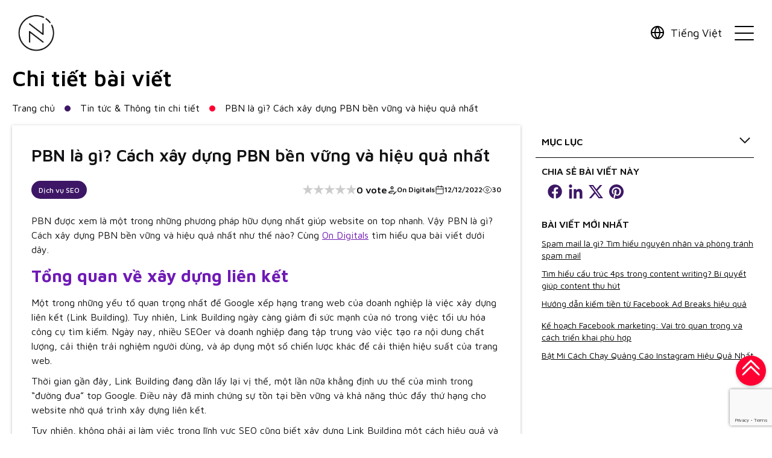

--- FILE ---
content_type: text/html; charset=utf-8
request_url: https://ondigitals.com/vi/pbn-la-gi/
body_size: 42101
content:
<!DOCTYPE html><html lang="vi"><head><meta charSet="utf-8"/><meta name="viewport" content="width=device-width"/><meta name="geo.region" content="VN-SG"/><meta name="geo.placename" content="Ho Chi Minh"/><meta name="geo.position" content="10.763109429425983;106.69381408995902"/><meta name="ICBM" content="10.763109429425983, 106.69381408995902"/><meta name="yandex-verification" content="38da6e6e9e06d5e4"/><link rel="preconnect" href="https://www.google.com"/><link rel="dns-prefetch" href="https://www.google.com"/><script async="" src="https://www.googletagmanager.com/gtag/js?id=G-H7T16R0SB2"></script><script>
              window.dataLayer = window.dataLayer || [];
              function gtag(){dataLayer.push(arguments);}
              gtag('js', new Date());

              gtag('config', 'G-H7T16R0SB2');
            </script><script>(function(w,d,s,l,i){w[l]=w[l]||[];w[l].push({'gtm.start':
            new Date().getTime(),event:'gtm.js'});var f=d.getElementsByTagName(s)[0],
            j=d.createElement(s),dl=l!='dataLayer'?'&l='+l:'';j.async=true;j.src=
            'https://www.googletagmanager.com/gtm.js?id='+i+dl;f.parentNode.insertBefore(j,f);
            })(window,document,'script','dataLayer','GTM-PKHCHP2');</script><script src="https://analytics.ahrefs.com/analytics.js" data-key="3jLTjVmcIhawhP7L13bZVQ" async=""></script><title>PBN là gì? Cách xây dựng PBN bền vững và hiệu quả nhất</title><meta name="description" content="PBN đang dần hoạt động mạnh mẽ và chứng minh đây là yếu tố xây dựng link hiệu quả. Vậy PBN là gì? Làm thế nào để xây dựng PBN bền vững?"/><meta name="robots" content="follow, index, max-snippet:-1, max-video-preview:-1, max-image-preview:large"/><link rel="canonical" href="https://ondigitals.com/vi/pbn-la-gi/"/><meta property="og:locale" content="en_US"/><meta property="og:type" content="article"/><meta property="og:title" content="PBN là gì? Cách xây dựng PBN bền vững và hiệu quả nhất"/><meta property="og:description" content="PBN đang dần hoạt động mạnh mẽ và chứng minh đây là yếu tố xây dựng link hiệu quả. Vậy PBN là gì? Làm thế nào để xây dựng PBN bền vững?"/><meta property="og:url" content="https://ondigitals.com/vi/pbn-la-gi/"/><meta property="og:site_name" content="Ondigitals"/><meta property="article:section" content="Dịch vụ SEO"/><meta property="og:updated_time" content="2024-06-10T11:48:38+07:00"/><meta property="og:image" content="https://api.ondigitals.com/wp-content/uploads/2024/02/pbn-la-gi-thumb-jpg.webp"/><meta property="og:image:secure_url" content="https://api.ondigitals.com/wp-content/uploads/2024/02/pbn-la-gi-thumb-jpg.webp"/><meta property="og:image:width" content="750"/><meta property="og:image:height" content="516"/><meta property="og:image:alt" content="pbn là gì"/><meta property="og:image:type" content="image/jpeg"/><meta name="twitter:card" content="summary_large_image"/><meta name="twitter:title" content="PBN là gì? Cách xây dựng PBN bền vững và hiệu quả nhất"/><meta name="twitter:description" content="PBN đang dần hoạt động mạnh mẽ và chứng minh đây là yếu tố xây dựng link hiệu quả. Vậy PBN là gì? Làm thế nào để xây dựng PBN bền vững?"/><meta name="twitter:image" content="https://api.ondigitals.com/wp-content/uploads/2024/02/pbn-la-gi-thumb-jpg.webp"/><meta name="twitter:label1" content="Written by"/><meta name="twitter:data1" content="webadmin"/><meta name="twitter:label2" content="Time to read"/><meta name="twitter:data2" content="22 minutes"/><link rel="alternate" hrefLang="x-default" href="https://ondigitals.com/vi/pbn-la-gi/"/><meta name="next-head-count" content="40"/><link rel="preload" href="/_next/static/media/768d8dbdc2b80e5f-s.p.ttf" as="font" type="font/ttf" crossorigin="anonymous" data-next-font="size-adjust"/><link rel="preload" href="/_next/static/media/a7d1cce8496465df-s.p.woff2" as="font" type="font/woff2" crossorigin="anonymous" data-next-font="size-adjust"/><link rel="preload" href="/_next/static/media/9133054456bf5792-s.p.woff2" as="font" type="font/woff2" crossorigin="anonymous" data-next-font="size-adjust"/><link rel="preload" href="/_next/static/media/6672d3b580ad1676-s.p.woff2" as="font" type="font/woff2" crossorigin="anonymous" data-next-font="size-adjust"/><link rel="preload" href="/_next/static/css/a2e2b851d25e66df.css" as="style"/><link rel="stylesheet" href="/_next/static/css/a2e2b851d25e66df.css" data-n-g=""/><link rel="preload" href="/_next/static/css/78779846c61821f5.css" as="style"/><link rel="stylesheet" href="/_next/static/css/78779846c61821f5.css" data-n-p=""/><link rel="preload" href="/_next/static/css/5d157d555d4176be.css" as="style"/><link rel="stylesheet" href="/_next/static/css/5d157d555d4176be.css" data-n-p=""/><link rel="preload" href="/_next/static/css/6b8e0e6954edfd17.css" as="style"/><link rel="stylesheet" href="/_next/static/css/6b8e0e6954edfd17.css" data-n-p=""/><noscript data-n-css=""></noscript><script defer="" nomodule="" src="/_next/static/chunks/polyfills-c67a75d1b6f99dc8.js"></script><script src="/_next/static/chunks/webpack-a5777aa8f09e33f1.js" defer=""></script><script src="/_next/static/chunks/framework-ca706bf673a13738.js" defer=""></script><script src="/_next/static/chunks/main-28940e1140aac2b1.js" defer=""></script><script src="/_next/static/chunks/pages/_app-7714b9e5ded3099c.js" defer=""></script><script src="/_next/static/chunks/2cca2479-ab3373c9895aff93.js" defer=""></script><script src="/_next/static/chunks/8621-80f32912682d9974.js" defer=""></script><script src="/_next/static/chunks/984-04bf4beec085032d.js" defer=""></script><script src="/_next/static/chunks/9679-4a2b28c7c9117238.js" defer=""></script><script src="/_next/static/chunks/7348-8dd930815bb84ddc.js" defer=""></script><script src="/_next/static/chunks/1876-2ee99295342ec04f.js" defer=""></script><script src="/_next/static/chunks/3192-9fe18eb9ed22556f.js" defer=""></script><script src="/_next/static/chunks/4608-4e8d42636a899548.js" defer=""></script><script src="/_next/static/chunks/1497-eedb1a867b98b26b.js" defer=""></script><script src="/_next/static/chunks/9182-cea2ec3f49892269.js" defer=""></script><script src="/_next/static/chunks/pages/%5Bslug%5D-2de529ed86265c0a.js" defer=""></script><script src="/_next/static/m7FI4tolqM2iNeZ_Cwqzm/_buildManifest.js" defer=""></script><script src="/_next/static/m7FI4tolqM2iNeZ_Cwqzm/_ssgManifest.js" defer=""></script></head><body><noscript><iframe src="https://www.googletagmanager.com/ns.html?id=GTM-PKHCHP2" height="0" width="0" style="display:none;visibility:hidden"></iframe></noscript><div id="__next"><div class="__className_4ce7f1"><main id="main"><div><div class="ExpanseMenu_wrapper__eptub " style="transition-delay:0.6s"><div class="ExpanseMenu_menu-list-wrapper__LNUrK"><div class="ExpanseMenu_menu-list-wrapper__map__bH2HO"><div class="ExpanseMenu_menu-list-wrapper__image__oigZU"></div></div><div class="container--big ExpanseMenu_menu-list-wrapper-inner__lHEPo" style="overflow-y:auto"><ul class="ExpanseMenu_menu-list__TNTpB" style="transition-delay:0.2s"><li class="ExpanseMenu_menu-list-item__L_zd0 "><a class="ExpanseMenu_menu-list-item__link__bePcL" href="/vi/ve-chung-toi/"><span>Giới thiệu</span><p class="ExpanseMenu_menu-list-item__circle__pPrQb ExpanseMenu_circle-0__xm0pJ"></p></a></li><li class="ExpanseMenu_menu-list-item__L_zd0 "><a class="ExpanseMenu_menu-list-item__link__bePcL" href="/vi/dich-vu/"><span>Dịch vụ</span><p class="ExpanseMenu_menu-list-item__circle__pPrQb ExpanseMenu_circle-1__xYy93"></p></a></li><li class="ExpanseMenu_menu-list-item__L_zd0 "><a class="ExpanseMenu_menu-list-item__link__bePcL" href="/vi/cac-nhom-nganh/"><span>Nhóm ngành</span><p class="ExpanseMenu_menu-list-item__circle__pPrQb ExpanseMenu_circle-2__rV67N"></p></a></li><li class="ExpanseMenu_menu-list-item__L_zd0 "><a class="ExpanseMenu_menu-list-item__link__bePcL" href="/vi/du-an/"><span>Dự án</span><p class="ExpanseMenu_menu-list-item__circle__pPrQb ExpanseMenu_circle-3__mh8t4"></p></a></li><li class="ExpanseMenu_menu-list-item__L_zd0 "><a class="ExpanseMenu_menu-list-item__link__bePcL" href="/vi/tin-tuc/"><span>Tin tức</span><p class="ExpanseMenu_menu-list-item__circle__pPrQb ExpanseMenu_circle-4__o3Evm"></p></a></li><li class="ExpanseMenu_menu-list-item__L_zd0 "><a class="ExpanseMenu_menu-list-item__link__bePcL" href="/vi/lien-he/"><span>Liên hệ</span><p class="ExpanseMenu_menu-list-item__circle__pPrQb ExpanseMenu_circle-5__lZDPW"></p></a></li></ul><div><div class="ExpanseMenu_menu-social__xUFWD" style="transition-delay:0.2s"><a target="_blank" rel="nofollow" class="ExpanseMenu_menu-social__item__Zg44i" href="https://www.facebook.com/on.digitals.agency"><svg xmlns="http://www.w3.org/2000/svg" width="24" height="24" viewBox="0 0 24 24" fill="none"><path d="M23.7522 11.9123C23.7522 5.44498 18.5123 0.205078 12.0451 0.205078C5.57779 0.205078 0.337891 5.44498 0.337891 11.9123C0.337891 17.7555 4.61903 22.5988 10.2158 23.4778V15.2965H7.24182V11.9123H10.2158V9.3329C10.2158 6.39902 11.9625 4.77843 14.6376 4.77843C15.9188 4.77843 17.2585 5.00691 17.2585 5.00691V7.88649H15.7819C14.328 7.88649 13.8743 8.78908 13.8743 9.7148V11.9123H17.1212L16.6019 15.2965H13.8743V23.4778C19.4711 22.5988 23.7522 17.7555 23.7522 11.9123Z" fill="#fff"></path></svg></a><a target="_blank" rel="nofollow" class="ExpanseMenu_menu-social__item__Zg44i" href="https://www.linkedin.com/company/on-digitals"><svg xmlns="http://www.w3.org/2000/svg" width="24" height="24" viewBox="0 0 24 24" fill="none"><path d="M6.295 23.6245H1.68515V7.85162H6.295V23.6245ZM3.9876 5.70006C2.51351 5.70006 1.31787 4.40279 1.31787 2.83658C1.31787 2.08427 1.59914 1.36278 2.09982 0.830816C2.60049 0.298853 3.27954 0 3.9876 0C4.69565 0 5.3747 0.298853 5.87538 0.830816C6.37605 1.36278 6.65732 2.08427 6.65732 2.83658C6.65732 4.40279 5.46118 5.70006 3.9876 5.70006ZM23.5482 23.6245H18.9483V15.9463C18.9483 14.1165 18.9135 11.7698 16.5515 11.7698C14.1548 11.7698 13.7875 13.7579 13.7875 15.8145V23.6245H9.18261V7.85162H13.6039V10.0032H13.6684C14.2838 8.76393 15.7872 7.45611 18.0301 7.45611C22.6955 7.45611 23.5532 10.7204 23.5532 14.9602V23.6245H23.5482Z" fill="#fff"></path></svg></a><a target="_blank" rel="nofollow" class="ExpanseMenu_menu-social__item__Zg44i" href="https://www.instagram.com/ondigitals"><svg xmlns="http://www.w3.org/2000/svg" width="24" height="24" viewBox="0 0 24 24" fill="none"><g clip-path="url(#clip0_5692_16132)"><path d="M12.5971 5.93696C9.24321 5.93696 6.53794 8.64224 6.53794 11.9961C6.53794 15.35 9.24321 18.0553 12.5971 18.0553C15.951 18.0553 18.6563 15.35 18.6563 11.9961C18.6563 8.64224 15.951 5.93696 12.5971 5.93696ZM12.5971 15.9354C10.4297 15.9354 8.65786 14.1688 8.65786 11.9961C8.65786 9.82349 10.4245 8.05688 12.5971 8.05688C14.7698 8.05688 16.5364 9.82349 16.5364 11.9961C16.5364 14.1688 14.7645 15.9354 12.5971 15.9354ZM20.3174 5.68911C20.3174 6.47485 19.6846 7.10239 18.9042 7.10239C18.1184 7.10239 17.4909 6.46958 17.4909 5.68911C17.4909 4.90864 18.1237 4.27583 18.9042 4.27583C19.6846 4.27583 20.3174 4.90864 20.3174 5.68911ZM24.3305 7.12349C24.2409 5.23032 23.8084 3.55337 22.4215 2.17173C21.0399 0.790088 19.3629 0.357666 17.4698 0.262744C15.5186 0.152002 9.67036 0.152002 7.71919 0.262744C5.8313 0.352393 4.15435 0.784814 2.76743 2.16646C1.38052 3.5481 0.953369 5.22505 0.858447 7.11821C0.747705 9.06938 0.747705 14.9176 0.858447 16.8688C0.948096 18.762 1.38052 20.4389 2.76743 21.8206C4.15435 23.2022 5.82603 23.6346 7.71919 23.7295C9.67036 23.8403 15.5186 23.8403 17.4698 23.7295C19.3629 23.6399 21.0399 23.2075 22.4215 21.8206C23.8032 20.4389 24.2356 18.762 24.3305 16.8688C24.4413 14.9176 24.4413 9.07466 24.3305 7.12349ZM21.8098 18.9624C21.3985 19.9959 20.6022 20.7922 19.5633 21.2088C18.0077 21.8258 14.3163 21.6834 12.5971 21.6834C10.878 21.6834 7.1813 21.8206 5.63091 21.2088C4.59731 20.7975 3.80103 20.0012 3.38442 18.9624C2.76743 17.4067 2.90981 13.7153 2.90981 11.9961C2.90981 10.277 2.77271 6.58032 3.38442 5.02993C3.79575 3.99634 4.59204 3.20005 5.63091 2.78345C7.18657 2.16645 10.878 2.30884 12.5971 2.30884C14.3163 2.30884 18.0129 2.17173 19.5633 2.78345C20.5969 3.19478 21.3932 3.99106 21.8098 5.02993C22.4268 6.5856 22.2844 10.277 22.2844 11.9961C22.2844 13.7153 22.4268 17.412 21.8098 18.9624Z" fill="#fff"></path></g><defs><clipPath id="clip0_5692_16132"><rect width="24" height="24" fill="#fff" transform="translate(0.5)"></rect></clipPath></defs></svg></a><a target="_blank" rel="nofollow" class="ExpanseMenu_menu-social__item__Zg44i" href="https://zalo.me/4436409039049370507"><svg xmlns="http://www.w3.org/2000/svg" width="51" height="24" viewBox="0 0 51 24" fill="none"><path d="M15.2053 15.2084C15.1878 15.6742 15.201 16.1414 15.1993 16.6081C15.1972 17.2801 14.6574 17.8181 13.9772 17.8181C9.55086 17.8198 5.12408 17.8181 0.697733 17.8228C0.531628 17.8232 0.495332 17.7736 0.500456 17.6191C0.516256 17.1681 0.476117 16.7142 0.570058 16.2665C0.661865 15.8283 0.870671 15.4477 1.15207 15.1023C3.03602 12.7896 4.91955 10.4764 6.80308 8.16325C8.09605 6.5756 9.38945 4.98795 10.682 3.39945C10.7166 3.35745 10.7448 3.31035 10.7956 3.23737H10.5419C7.41796 3.23737 4.29356 3.2378 1.16958 3.23695C0.863412 3.23653 0.90227 3.27768 0.90227 2.96244C0.90227 2.05067 0.905259 1.13847 0.906967 0.22627C0.903124 0.209724 0.898854 0.192752 0.895011 0.175781H15.1997C15.198 0.19148 15.1963 0.206754 15.1942 0.222452C15.2382 1.05913 15.172 1.87374 14.73 2.61878C14.511 2.9879 14.2001 3.28235 13.9349 3.61329C11.3208 6.87556 8.70326 10.1349 6.08613 13.395C5.67407 13.9084 5.26115 14.4209 4.83842 14.9462C4.92296 14.9946 5.00068 14.975 5.07242 14.975C8.3672 14.9763 11.6624 14.9776 14.9572 14.9725C15.1421 14.9721 15.213 15.0043 15.2053 15.2084Z" fill="#fff"></path><path d="M28.9269 15.8142C28.9269 12.1146 28.9252 8.41489 28.9315 4.71523C28.9319 4.51801 28.8761 4.47343 28.6886 4.47596C27.9056 4.48647 27.1223 4.48857 26.3393 4.47512C26.1375 4.47175 26.093 4.53735 26.1056 4.72112C26.1203 4.93894 26.109 5.15845 26.109 5.39772C22.9932 3.20096 19.016 3.94064 16.853 6.50282C14.6624 9.09738 14.6599 12.8118 16.8287 15.3937C18.9698 17.9433 22.9328 18.7528 26.0985 16.5325C26.1833 17.2604 26.6721 17.7002 27.3807 17.7011C27.8351 17.7015 28.2896 17.6952 28.744 17.7044C28.8921 17.7074 28.9323 17.6628 28.9303 17.5169C28.9223 16.9492 28.9269 16.3815 28.9269 15.8142ZM22.063 14.9812C19.8316 14.9812 18.0451 13.1885 18.0463 10.9506C18.0476 8.73743 19.848 6.9389 22.0651 6.93595C24.2809 6.93301 26.1031 8.75088 26.1023 10.964C26.101 13.1843 24.2947 14.9812 22.063 14.9812Z" fill="#fff"></path><path d="M43.7645 4.10084C39.9691 4.02942 36.7702 7.06353 36.7744 10.9656C36.7786 14.8802 39.9637 17.8475 43.6428 17.8249C47.4244 17.8249 50.5094 14.7511 50.4999 10.9723C50.4898 7.13203 47.4319 4.16976 43.7645 4.10084ZM43.6248 14.9913C41.4115 14.9888 39.6093 13.184 39.6089 10.9698C39.6085 8.74558 41.4199 6.92778 43.634 6.92987C45.8502 6.93238 47.6679 8.75226 47.667 10.9681C47.6662 13.1869 45.8502 14.9938 43.6248 14.9913Z" fill="#fff"></path><path d="M34.8142 17.5671C34.8142 17.7703 34.7699 17.828 34.5709 17.8224C34.0154 17.8067 33.4592 17.8182 32.9029 17.8165C32.3129 17.8152 31.8808 17.3783 31.8808 16.7682C31.8787 11.2757 31.88 5.78282 31.88 0.289899C31.88 0.268687 31.8832 0.247476 31.8844 0.226265C31.8808 0.20972 31.8767 0.19275 31.873 0.175781H34.8028C34.8024 0.190205 34.802 0.205053 34.8012 0.219477C34.804 0.289899 34.8089 0.360745 34.8089 0.431167C34.8093 6.14299 34.8085 11.8552 34.8142 17.5671Z" fill="#fff"></path></svg></a><a target="_blank" rel="nofollow" class="ExpanseMenu_menu-social__item__Zg44i" href="https://clutch.co/profile/digitals-0#review-1252680"><svg xmlns="http://www.w3.org/2000/svg" width="24" height="24" viewBox="0 0 24 24" fill="none"><path d="M15.3332 15.2092C14.2489 16.184 12.8171 16.7242 11.246 16.7242C7.78264 16.7242 5.23938 14.1809 5.23938 10.6887C5.23938 7.19641 7.7021 4.7604 11.246 4.7604C12.7899 4.7604 14.2489 5.27474 15.3603 6.24914L16.1159 6.89918L19.4733 3.54305L18.6328 2.78489C16.6578 1.00111 14.0348 0 11.2451 0C5.02052 0 0.5 4.49163 0.5 10.6629C0.5 16.8341 5.12864 21.4601 11.2451 21.4601C14.0874 21.4601 16.7379 20.459 18.6884 18.6467L19.5 17.8886L16.09 14.5346L15.3332 15.2092Z" fill="#fff"></path><path d="M11.0818 7.14453C13.07 7.14453 14.6822 8.75628 14.6822 10.7449C14.6822 12.7336 13.0705 14.3453 11.0818 14.3453C9.0932 14.3453 7.48145 12.7336 7.48145 10.7449C7.48145 8.75628 9.0932 7.14453 11.0818 7.14453Z" fill="#fff"></path></svg></a></div></div></div></div><div class="ExpanseMenu_overlay-item__FRHrM" style="background-color:#3D1766;transition-delay:0.35000000000000003s"></div><div class="ExpanseMenu_overlay-item__FRHrM" style="background-color:#6F1AB6;transition-delay:0.25s"></div><div class="ExpanseMenu_overlay-item__FRHrM" style="background-color:#FF0032;transition-delay:0.15000000000000002s"></div><div class="ExpanseMenu_overlay-item__FRHrM" style="background-color:#CD0404;transition-delay:-0.05s"></div></div><header class="Header_main-header__cchtv main-header-g Header_main-header-dark__cecYW   "><div class="container--big"><div style="display:flex" class="Header_header-wrapper__pn9ia"><a class="Logo_logo-container__y_Xgy" style="display:block" href="/vi/"><img alt="logo" loading="lazy" decoding="async" data-nimg="fill" style="position:absolute;height:100%;width:100%;left:0;top:0;right:0;bottom:0;color:transparent" sizes="(max-width: 768px) 100vw, (max-width: 1200px) 50vw, 33vw" srcSet="/_next/image/?url=%2Fassets%2Fimages%2Fui%2FLogo-dark.png&amp;w=256&amp;q=75 256w, /_next/image/?url=%2Fassets%2Fimages%2Fui%2FLogo-dark.png&amp;w=384&amp;q=75 384w, /_next/image/?url=%2Fassets%2Fimages%2Fui%2FLogo-dark.png&amp;w=640&amp;q=75 640w, /_next/image/?url=%2Fassets%2Fimages%2Fui%2FLogo-dark.png&amp;w=750&amp;q=75 750w, /_next/image/?url=%2Fassets%2Fimages%2Fui%2FLogo-dark.png&amp;w=828&amp;q=75 828w, /_next/image/?url=%2Fassets%2Fimages%2Fui%2FLogo-dark.png&amp;w=1080&amp;q=75 1080w, /_next/image/?url=%2Fassets%2Fimages%2Fui%2FLogo-dark.png&amp;w=1200&amp;q=75 1200w, /_next/image/?url=%2Fassets%2Fimages%2Fui%2FLogo-dark.png&amp;w=1920&amp;q=75 1920w, /_next/image/?url=%2Fassets%2Fimages%2Fui%2FLogo-dark.png&amp;w=2048&amp;q=75 2048w, /_next/image/?url=%2Fassets%2Fimages%2Fui%2FLogo-dark.png&amp;w=3840&amp;q=75 3840w" src="/_next/image/?url=%2Fassets%2Fimages%2Fui%2FLogo-dark.png&amp;w=3840&amp;q=75"/></a><div style="justify-content:unset" class="Header_header-wrapper-fn__mgsL3 Header_dark-header__HodLB"><div class="Header_header-btn__TXVa0 Header_header-btn__languageMobile__pEAmm "><div class="Header_header-btn__wrapper__RysQA"><div class="SelectOptionLanguages_select__MYECt"><div class="SelectOptionLanguages_select-wrapper__9tNn5"><div style="border-width:1px;border-color:black" class="SelectOptionLanguages_select-name__bmJ2e"><svg width="24" height="24" viewBox="0 0 24 24" fill="none" xmlns="http://www.w3.org/2000/svg"><path d="M12 22C17.5228 22 22 17.5228 22 12C22 6.47715 17.5228 2 12 2C6.47715 2 2 6.47715 2 12C2 17.5228 6.47715 22 12 22Z" stroke="black" stroke-width="2" stroke-linecap="round" stroke-linejoin="round"></path><path d="M2 12H22" stroke="black" stroke-width="2" stroke-linecap="round" stroke-linejoin="round"></path><path d="M12 2C14.5013 4.73835 15.9228 8.29203 16 12C15.9228 15.708 14.5013 19.2616 12 22C9.49872 19.2616 8.07725 15.708 8 12C8.07725 8.29203 9.49872 4.73835 12 2Z" stroke="black" stroke-width="2" stroke-linecap="round" stroke-linejoin="round"></path></svg><div class="SelectOptionLanguages_select-name__content__f0qyh" style="color:black"><span>Tiếng Việt</span></div></div><ul style="color:black" class="SelectOptionLanguages_select-list__q6hV9 "><li class="SelectOptionLanguages_select-list-item__lUi8w"><a locale="en"><svg xmlns="http://www.w3.org/2000/svg" width="24" height="24" viewBox=" 0 0 18 18" fill="none"><path d="M9 17.25C4.44365 17.25 0.75 13.5563 0.75 9C0.75 4.44365 4.44365 0.75 9 0.75C13.5563 0.75 17.25 4.44365 17.25 9C17.25 13.5563 13.5563 17.25 9 17.25Z" fill="#F0F0F0"></path><path d="M15.5445 3.97852C16.1925 4.82166 16.6812 5.79345 16.9657 6.84916H12.6738L15.5445 3.97852Z" fill="#0052B4"></path><path d="M1.03425 6.84913C1.31877 5.79345 1.80746 4.82166 2.45547 3.97852L5.32605 6.84913H1.03425Z" fill="#0052B4"></path><path d="M16.9657 11.1523C16.6811 12.208 16.1925 13.1798 15.5445 14.0229L12.6739 11.1523H16.9657Z" fill="#0052B4"></path><path d="M3.97729 2.45641C4.82043 1.80837 5.79219 1.31972 6.8479 1.03516V5.32699L3.97729 2.45641Z" fill="#0052B4"></path><path d="M14.0228 15.5444C13.1797 16.1924 12.2079 16.6811 11.1522 16.9656V12.6738L14.0228 15.5444Z" fill="#0052B4"></path><path d="M11.1522 1.03516C12.2079 1.31972 13.1797 1.80837 14.0228 2.45638L11.1522 5.32696V1.03516Z" fill="#0052B4"></path><path d="M6.8479 16.9656C5.79222 16.6811 4.82043 16.1924 3.97732 15.5444L6.8479 12.6738V16.9656Z" fill="#0052B4"></path><path d="M5.32605 11.1523L2.45547 14.023C1.80746 13.1798 1.31877 12.208 1.03425 11.1523H5.32605Z" fill="#0052B4"></path><path d="M0.819836 7.92392H7.92386H7.92389V0.819835C8.27616 0.773977 8.63529 0.75 9 0.75C9.36477 0.75 9.72384 0.773977 10.0761 0.819835V7.92386V7.92389H17.1802C17.226 8.27616 17.25 8.63529 17.25 9C17.25 9.36477 17.226 9.72384 17.1802 10.0761H10.0761H10.0761V17.1802C9.72384 17.226 9.36477 17.25 9 17.25C8.63529 17.25 8.27616 17.2261 7.92392 17.1802V10.0761V10.0761H0.819836C0.773975 9.72384 0.75 9.36477 0.75 9C0.75 8.63529 0.773975 8.27616 0.819836 7.92392Z" fill="#D80027"></path><path d="M6.84802 11.1524L3.16659 14.8338C2.99727 14.6646 2.83575 14.4876 2.68164 14.3042L5.83347 11.1523H6.84802V11.1524Z" fill="#D80027"></path><path d="M11.152 11.1523H11.1521L14.8335 14.8337C14.6642 15.0031 14.4873 15.1646 14.3039 15.3187L11.152 12.1668V11.1523Z" fill="#D80027"></path><path d="M11.1522 6.8495V6.84943L14.8337 3.16797C15.003 3.33722 15.1645 3.51418 15.3186 3.69761L12.1667 6.84947H11.1522V6.8495Z" fill="#D80027"></path><path d="M6.84802 6.84805L3.16656 3.16655C3.33581 2.99724 3.51277 2.83572 3.6962 2.68164L6.84802 5.8335V6.84805Z" fill="#D80027"></path></svg><p>English</p></a></li><li class="SelectOptionLanguages_select-list-item__lUi8w"><a locale="zh"><svg xmlns="http://www.w3.org/2000/svg" width="24" height="24" viewBox=" 0 0 18 18" fill="none"><path d="M9 0.75C13.5563 0.75 17.25 4.44365 17.25 9C17.25 13.5563 13.5563 17.25 9 17.25C4.44365 17.25 0.75 13.5563 0.75 9C0.75 4.44365 4.44365 0.75 9 0.75Z" fill="#D80027"></path><path d="M5.26494 12.2266L5.97715 10.0352H8.28135L6.41865 8.67842L7.13086 6.48701L5.26494 7.84053L3.39902 6.48701L4.11445 8.67842L2.24854 10.0352H4.55273L5.26494 12.2266Z" fill="#FFDA44"></path><path d="M10.5307 4.46943L9.98604 5.13975L9.18037 4.82715L9.64766 5.55225L9.10303 6.22578L9.9377 6.00342L10.4082 6.72852L10.4533 5.86484L11.2912 5.64248L10.4823 5.3331L10.5307 4.46943Z" fill="#FFDA44"></path><path d="M11.6135 6.43525L11.8713 7.26025L11.1655 7.75977L12.0292 7.77266L12.2838 8.59766L12.5642 7.7791L13.4278 7.78877L12.735 7.27314L13.0121 6.45459L12.3063 6.9541L11.6135 6.43525Z" fill="#FFDA44"></path><path d="M13.0735 11.1928L12.6933 10.4161L13.312 9.81348L12.458 9.93594L12.0777 9.1625L11.9295 10.0133L11.0723 10.1357L11.8393 10.5386L11.691 11.3926L12.3098 10.7899L13.0735 11.1928Z" fill="#FFDA44"></path><path d="M10.5531 13.5449L10.4887 12.6845L11.2911 12.359L10.45 12.1527L10.3888 11.2891L9.93437 12.0238L9.09326 11.8176L9.65078 12.4782L9.19316 13.2098L9.99561 12.8843L10.5531 13.5449Z" fill="#FFDA44"></path></svg><p>中文(简体)</p></a></li><li class="SelectOptionLanguages_select-list-item__lUi8w"><a locale="kr"><svg xmlns="http://www.w3.org/2000/svg" width="24" height="24" viewBox=" 0 0 18 18" fill="none"><path d="M9 0.75C13.5563 0.75 17.25 4.44365 17.25 9C17.25 13.5563 13.5563 17.25 9 17.25C4.44365 17.25 0.75 13.5563 0.75 9C0.75 4.44365 4.44365 0.75 9 0.75Z" fill="#F0F0F0"></path><path d="M11.8695 9.00154C11.8695 8.28415 10.5847 6.49068 8.99992 6.49068C7.41512 6.49068 6.13037 8.28415 6.13037 9.00154C6.13037 10.5864 7.41512 11.8711 8.99992 11.8711C10.5847 11.8711 11.8695 10.5864 11.8695 9.00154Z" fill="#D80027"></path><path d="M11.8695 9C11.8695 7.41516 10.5847 6.13045 8.99992 6.13045C7.41512 6.13045 6.13037 7.41516 6.13037 9" fill="#0052B4"></path><path d="M12.0414 6.46484L12.8022 7.22563L13.3094 6.71843L12.5486 5.95765L12.0414 6.46484Z" fill="black"></path><path d="M10.7729 5.19531L11.5337 5.9561L12.0409 5.4489L11.2801 4.68811L10.7729 5.19531Z" fill="black"></path><path d="M13.5631 4.94141L14.3239 5.70219L14.8311 5.19499L14.0703 4.43421L13.5631 4.94141Z" fill="black"></path><path d="M12.2947 3.67383L13.0555 4.43461L13.5627 3.92742L12.8019 3.16663L12.2947 3.67383Z" fill="black"></path><path d="M12.8022 5.70312L13.563 6.46391L14.0702 5.95671L13.3094 5.19593L12.8022 5.70312Z" fill="black"></path><path d="M11.5343 4.43359L12.2951 5.19438L12.8023 4.68718L12.0415 3.92639L11.5343 4.43359Z" fill="black"></path><path d="M13.5667 11.5352L11.5379 13.5639L12.0451 14.0711L14.0738 12.0424L13.5667 11.5352Z" fill="black"></path><path d="M11.5374 12.041L10.7766 12.8018L11.2837 13.309L12.0445 12.5482L11.5374 12.041Z" fill="black"></path><path d="M12.8053 10.7754L12.0445 11.5362L12.5517 12.0434L13.3125 11.2826L12.8053 10.7754Z" fill="black"></path><path d="M13.0586 13.5645L12.2978 14.3252L12.805 14.8324L13.5658 14.0717L13.0586 13.5645Z" fill="black"></path><path d="M14.3274 12.2949L13.5666 13.0557L14.0738 13.5629L14.8346 12.8021L14.3274 12.2949Z" fill="black"></path><path d="M3.67456 5.70508L5.70333 3.67631L5.19613 3.16911L3.16736 5.19788L3.67456 5.70508Z" fill="black"></path><path d="M5.70337 5.19727L6.46416 4.43648L5.95698 3.9293L5.19619 4.69009L5.70337 5.19727Z" fill="black"></path><path d="M4.43542 6.46484L5.19621 5.70406L4.68901 5.19686L3.92823 5.95765L4.43542 6.46484Z" fill="black"></path><path d="M5.19629 7.22461L7.22506 5.19584L6.71786 4.68864L4.68909 6.71741L5.19629 7.22461Z" fill="black"></path><path d="M5.70337 14.3262L3.6746 12.2974L3.1674 12.8046L5.19617 14.8334L5.70337 14.3262Z" fill="black"></path><path d="M6.46411 13.5664L4.43534 11.5376L3.92814 12.0448L5.95691 14.0736L6.46411 13.5664Z" fill="black"></path><path d="M7.22559 12.8047L5.19681 10.7759L4.68964 11.2831L6.71841 13.3119L7.22559 12.8047Z" fill="black"></path></svg><p>한국어</p></a></li><li class="SelectOptionLanguages_select-list-item__lUi8w"><a locale="jp"><svg xmlns="http://www.w3.org/2000/svg" width="24" height="24" viewBox=" 0 0 18 18" fill="none"><path d="M9 17.25C13.5563 17.25 17.25 13.5563 17.25 9C17.25 4.44365 13.5563 0.75 9 0.75C4.44365 0.75 0.75 4.44365 0.75 9C0.75 13.5563 4.44365 17.25 9 17.25Z" fill="#F0F0F0"></path><path d="M8.99995 12.5363C10.9527 12.5363 12.5357 10.9533 12.5357 9.00056C12.5357 7.04784 10.9527 5.46484 8.99995 5.46484C7.04723 5.46484 5.46423 7.04784 5.46423 9.00056C5.46423 10.9533 7.04723 12.5363 8.99995 12.5363Z" fill="#D80027"></path></svg><p>日本語</p></a></li></ul></div></div></div></div><div class="Header_header-menu-btn__CxZAd "><div class="Header_line__pNVnL "></div><div class="Header_line__pNVnL "></div><div class="Header_line__pNVnL "></div></div></div></div><div class="bottom-nav BottomNavigator_bottom-nav__uK_G0 "><div class="container--big"><a class="BottomNavigator_bottom-nav-item__9T1I4 BottomNavigator_dark__fOcLZ" href="/vi/lien-he/">LIÊN HỆ</a></div></div></div></header></div><div class="BlogDetail_blog-detail__Flwta"><div class="container"><p class="BlogDetail_blog-detail-header__4XjDM">Chi tiết bài viết</p><div class="BlogDetail_blog-detail-breadcrumbs__2k92P"><ul class="Breadcrumb_breadcrumb__y7jD1"><li class="BreadcrumbItem_item__PsHu3" style="font-family:&#x27;__Maven_Pro_4ce7f1&#x27;, &#x27;__Maven_Pro_Fallback_4ce7f1&#x27;"><a href="/vi/">Trang chủ</a></li><li class="BreadcrumbItem_item__PsHu3" style="font-family:&#x27;__Maven_Pro_4ce7f1&#x27;, &#x27;__Maven_Pro_Fallback_4ce7f1&#x27;"><p class="BreadcrumbItem_circle__4fxuj BreadcrumbItem_order-1__Y8w_y"></p><a href="/vi/tin-tuc/">Tin tức &amp; Thông tin chi tiết</a></li><li class="BreadcrumbItem_item__PsHu3" style="font-family:&#x27;__Maven_Pro_4ce7f1&#x27;, &#x27;__Maven_Pro_Fallback_4ce7f1&#x27;"><p class="BreadcrumbItem_circle__4fxuj BreadcrumbItem_order-2__TISZ1"></p><a href="/vi/pbn-la-gi/">PBN là gì? Cách xây dựng PBN bền vững và hiệu quả nhất</a></li></ul></div><section class="BlogDetail_blog-detail-content__ydvAD"><div class="BlogDetail_blog-detail-content__main___3SiK"><div class="postdetail_post-detail-container__Jtcj0"><div class="postdetail_post-detail-content__bkBMy"><h1 class="postdetail_title-post-detail__0jOIL">PBN là gì? Cách xây dựng PBN bền vững và hiệu quả nhất</h1><div class="postdetail_day-and-tag-post-detail__vINrb"><div class="postdetail_tag-post-detail__QQEqJ"><a class="Tag_tag__M2uPA false" style="background-color:#3D1766" href="/vi/dich-vu-seo/">Dịch vụ SEO</a></div><div><div style="font-family:&#x27;__Maven_Pro_4ce7f1&#x27;, &#x27;__Maven_Pro_Fallback_4ce7f1&#x27;" class="DateAndViews_dateview-wrapper__qq_KV"><p><svg xmlns="http://www.w3.org/2000/svg" width="16" height="16" viewBox="0 0 24 24" preserveAspectRatio="xMidYMid meet"><g transform="translate(0, 24) scale(0.1, -0.1)" fill="#111111" stroke="none"><path d="M90 195 c-15 -18 -10 -45 13 -59 34 -22 73 27 47 59 -16 19 -44 19 -60 0z m46 -16 c10 -17 -13 -36 -27 -22 -12 12 -4 33 11 33 5 0 12 -5 16 -11z"></path><path d="M58 84 c-16 -8 -28 -23 -28 -34 0 -17 7 -20 54 -20 30 0 58 5 61 10 4 6 -14 10 -46 10 -42 0 -50 2 -40 12 7 8 36 13 67 12 53 0 69 8 38 20 -27 10 -78 6 -106 -10z"></path><path d="M219 83 c-1 -4 -1 -12 0 -16 1 -5 -3 -5 -9 -2 -13 8 -60 -32 -60 -52 0 -22 14 -15 54 26 23 24 34 41 27 45 -6 4 -12 4 -12 -1z"></path></g></svg>On Digitals</p><p><svg xmlns="http://www.w3.org/2000/svg" width="16" height="16" viewBox="0 0 16 16" fill="none"><path d="M12.6667 2.66602H3.33333C2.59695 2.66602 2 3.26297 2 3.99935V13.3327C2 14.0691 2.59695 14.666 3.33333 14.666H12.6667C13.403 14.666 14 14.0691 14 13.3327V3.99935C14 3.26297 13.403 2.66602 12.6667 2.66602Z" stroke="#111111" stroke-linecap="round" stroke-linejoin="round"></path><path d="M10.6666 1.33398V4.00065" stroke="#111111" stroke-linecap="round" stroke-linejoin="round"></path><path d="M5.33337 1.33398V4.00065" stroke="#111111" stroke-linecap="round" stroke-linejoin="round"></path><path d="M2 6.66602H14" stroke="#111111" stroke-linecap="round" stroke-linejoin="round"></path></svg>12/12/2022</p><p><svg xmlns="http://www.w3.org/2000/svg" width="16" height="16" viewBox="0 0 16 16" fill="none"><path d="M0.666626 7.99935C0.666626 7.99935 3.33329 2.66602 7.99996 2.66602C12.6666 2.66602 15.3333 7.99935 15.3333 7.99935C15.3333 7.99935 12.6666 13.3327 7.99996 13.3327C3.33329 13.3327 0.666626 7.99935 0.666626 7.99935Z" stroke="#111111" stroke-linecap="round" stroke-linejoin="round"></path><path d="M8 10C9.10457 10 10 9.10457 10 8C10 6.89543 9.10457 6 8 6C6.89543 6 6 6.89543 6 8C6 9.10457 6.89543 10 8 10Z" stroke="#111111" stroke-linecap="round" stroke-linejoin="round"></path></svg>30</p></div></div></div><div style="font-family:&#x27;__Maven_Pro_4ce7f1&#x27;, &#x27;__Maven_Pro_Fallback_4ce7f1&#x27;" class="postdetail_content-post__ha5kD"><p>PBN được xem là một trong những phương pháp hữu dụng nhất giúp website on top nhanh. Vậy PBN là gì? Cách xây dựng PBN bền vững và hiệu quả nhất như thế nào? Cùng <a href="https://ondigitals.com/vi/" rel="noopener">On Digitals</a> tìm hiểu qua bài viết dưới dây.</p>
<h2><strong>Tổng quan về xây dựng liên kết</strong></h2>
<p>Một trong những yếu tố quan trọng nhất để Google xếp hạng trang web của doanh nghiệp là việc xây dựng liên kết (Link Building). Tuy nhiên, Link Building ngày càng giảm đi sức mạnh của nó trong việc tối ưu hóa công cụ tìm kiếm. Ngày nay, nhiều SEOer và doanh nghiệp đang tập trung vào việc tạo ra nội dung chất lượng, cải thiện trải nghiệm người dùng, và áp dụng một số chiến lược khác để cải thiện hiệu suất của trang web.</p>
<p><span style="font-weight:400">Thời gian gần đây, Link Building đang dần lấy lại vị thế, một lần nữa khẳng định ưu thế của mình trong “đường đua” top Google. Điều này đã minh chứng sự tồn tại bền vững và khả năng thúc đẩy thứ hạng cho website nhờ quá trình xây dựng liên kết. </span></p>
<p><span style="font-weight:400">Tuy nhiên, không phải ai làm việc trong lĩnh vực SEO cũng biết xây dựng Link Building một cách hiệu quả và chính xác. Vì thế, đây được xem là một công việc khó khăn. Thậm chí, ngay cả những người rất giỏi về SEO cũng chưa chắc chắn rằng sẽ triển khai Link Building tốt. </span></p>
<p><span style="font-weight:400">Khi nhắc đến Link Building thì không thể nào không đề cập đến PBN. Bất kỳ SEOer nào cũng mong muốn rút ngắn thời gian và khoảng cách lên top. Thế nên, việc sở hữu một hệ thống PBN với hiệu quả tối ưu là điều quan trọng. Vậy PBN là gì?</span></p>
<p><img data-dominant-color="96a1ac" data-has-transparency="false" style="--dominant-color:#96a1ac" decoding="async" loading="lazy" class="not-transparent aligncenter wp-image-50990 size-full" src="https://api.ondigitals.com/wp-content/uploads/2024/02/pbn-la-gi-1-jpg.webp" alt="Tổng quan về xây dựng liên kết trong SEO" width="750" height="500" srcSet="https://api.ondigitals.com/wp-content/uploads/2024/02/pbn-la-gi-1-jpg.webp 750w, https://api.ondigitals.com/wp-content/uploads/2024/02/pbn-la-gi-1-300x200.webp 300w" sizes="(max-width: 750px) 100vw, 750px"/></p>
<p style="text-align:center"><em>Tổng quan về xây dựng liên kết trong SEO</em></p>
<h2><strong>PBN là gì?</strong></h2>
<p><span style="font-weight:400">PBN là từ ngữ viết tắt của cụm Private Blog Network. Để hiểu sâu hơn về PBN, bạn cần nắm rõ về khái niệm và hiệu quả của PBN trong quá trình SEO.</span></p>
<h3><strong>Khái niệm về Private Blog Network</strong></h3>
<p>PBN (Private Blog Network) là một hệ thống các trang web được tạo ra bởi chính doanh nghiệp hoặc cá nhân. Mục đích của PBN là xây dựng các liên kết ngược (backlink) chất lượng và mạnh mẽ để trỏ về trang web cần được tối ưu hóa (SEO). Bằng cách này, PBN giúp tăng cường sự hiện diện và thứ hạng của trang web chính trên các công cụ tìm kiếm như Google.</p>
<p><span style="font-weight:400">Thông thường, hệ thống PBN được xây dựng dựa trên việc tái sử dụng tên miền cũ hoặc web 2.0. Các doanh nghiệp sẽ tạo ra những PBN hoàn toàn riêng biệt, nhưng thường chung một chủ đề. Những chủ đề được chọn dựa trên mục tiêu của doanh nghiệp và ý định tìm kiếm của người dùng trong lĩnh vực nhất định. </span></p>
<p><img data-dominant-color="333432" data-has-transparency="false" style="--dominant-color:#333432" decoding="async" loading="lazy" class="not-transparent aligncenter wp-image-50991 size-full" src="https://api.ondigitals.com/wp-content/uploads/2024/02/pbn-la-gi-2-jpg.webp" alt="Tìm hiểu khái niệm Private Blog Network" width="750" height="500" srcSet="https://api.ondigitals.com/wp-content/uploads/2024/02/pbn-la-gi-2-jpg.webp 750w, https://api.ondigitals.com/wp-content/uploads/2024/02/pbn-la-gi-2-300x200.webp 300w" sizes="(max-width: 750px) 100vw, 750px"/></p>
<p style="text-align:center"><em>Tìm hiểu khái niệm Private Blog Network</em></p>
<h3><strong>Hiệu quả của PBN cho SEO</strong></h3>
<p>Trong một thời gian dài, việc xây dựng và quản lý các website PBN đã gây ra nhiều tranh cãi. Một số người cho rằng đây là một yếu tố không mang lại hiệu quả và sẽ bị Google loại bỏ khỏi cuộc đua thứ hạng.</p>
<p>Tuy nhiên, vẫn có nhiều bằng chứng cụ thể cho thấy hiệu quả của PBN trong việc thúc đẩy thứ hạng của trang web. Điều này giúp quá trình tối ưu hóa trang web trở nên dễ dàng hơn và được Google đánh giá cao hơn. Bằng việc sở hữu một hệ thống PBN mạnh mẽ, Google có cơ sở để xem xét trang web của bạn là đáng tin cậy và uy tín.</p>
<p><strong style="font-family:var(--heading--font-family);font-size:var(--heading--font-size-h2);letter-spacing:var(--heading--letter-spacing-h2);background-color:var(--global--color-background);color:var(--global--color-primary)">Vì sao nên xây dựng PBN?</strong></p>
<p>Khi làm SEO, chúng ta cần xây dựng PBN để thúc đẩy thứ hạng của website và gia tăng độ tin tưởng. Từ đó chúng ta sẽ có được nguồn backlink chất lượng và dễ dàng quản lý được các backlink.</p>
<h3><strong>Nguồn backlink chất lượng</strong></h3>
<p><span style="font-weight:400">Backlink là yếu tố chính giúp xây dựng SEO Offpage hiệu quả. Vì vậy, website có thể tăng thứ tự xếp hạng trên Google từ hệ thống PBN. Các backlink chất lượng từ nội dung của chủ đề liên quan sẽ được trỏ về website. Điều này giúp tăng  độ uy tín, hiệu quả cho web và được Google đánh giá tốt.</span></p>
<p><img data-dominant-color="c2c3c2" data-has-transparency="false" style="--dominant-color:#c2c3c2" decoding="async" loading="lazy" class="not-transparent aligncenter wp-image-50992 size-full" src="https://api.ondigitals.com/wp-content/uploads/2024/02/pbn-la-gi-3-jpg.webp" alt="Hệ thống PBN tạo ra nguồn backlink chất lượng" width="750" height="458" srcSet="https://api.ondigitals.com/wp-content/uploads/2024/02/pbn-la-gi-3-jpg.webp 750w, https://api.ondigitals.com/wp-content/uploads/2024/02/pbn-la-gi-3-300x183.webp 300w" sizes="(max-width: 750px) 100vw, 750px"/></p>
<p style="text-align:center"><em>Hệ thống PBN tạo ra nguồn backlink chất lượng</em></p>
<h3><strong>Quản lý backlink</strong></h3>
<p><span style="font-weight:400">Khi mua link ở các nguồn khác nhau, bạn thường gặp phải tình trạng khó kiểm soát backlink. Nhưng với hệ thống PBN thì hoàn toàn ngược lại, doanh nghiệp sẽ quản lý dễ dàng các backlink trỏ về website của họ. </span></p>
<h2><strong>Hướng dẫn xác định mạng lưới PBN của một công ty</strong></h2>
<p><span style="font-weight:400">Dấu chân “cross-site” là chìa khóa để xác định PBN. Ngày nay, các mạng lưới PBN phức tạp hơn nhiều và người dùng có thể khó tìm ra. Bởi các trang web này có hàng ngàn chủ đề, bố cục khác nhau. Khi xác định xem một trang web có phải là PBN hay không, bạn cần nắm một số cách nhận biết dưới đây.</span></p>
<ul>
<li aria-level="1"><strong>Máy chủ (Hosting): <span style="font-weight:400">Tất cả đều sử dụng chung một IP. Spyonweb.com hoặc các công cụ tương tự có thể giúp bạn xác định trang web nào đang được lưu trữ trên trang web khác.</span></strong></li>
</ul>
<ul>
<li aria-level="1"><strong>Thiết kế website:</strong><span style="font-weight:400"> Những trang web đều dùng chung một thiết kế, bảng màu hay sự điều hướng giống nhau.</span></li>
</ul>
<ul>
<li aria-level="1"><strong>Các themes tương đồng:</strong><span style="font-weight:400"> Thông thường, các themes trên WordPress đều có tên themes trong mã. Bạn có thể kiểm tra mã nguồn trong trình duyệt của mình.</span></li>
</ul>
<ul>
<li aria-level="1"><strong>Quyền sử dụng (sở hữu) website:</strong><span style="font-weight:400"> Để biết thông tin liên lạc của chủ sở hữu website, bạn kiểm tra cơ sở dữ liệu của WHOIS. Nếu lá cờ đỏ xuất hiện, chứng tỏ các dữ liệu WHOIS đã bị ẩn. Trong trường hợp các website chủ đều như nhau, cho thấy các blog đã được kết nối.</span></li>
</ul>
<ul>
<li aria-level="1"><strong>Trùng lặp nội dung: </strong><span style="font-weight:400">Để kiểm tra xem nội dung có trùng lặp hay không, hãy copy một đoạn văn bất kỳ. Sau đó, bạn dán nó và khung tìm kiếm trên Google để xem nội dung đó đã tồn tại trên các website khác hay chưa.</span></li>
</ul>
<ul>
<li aria-level="1"><strong>Hồ sơ của các backlinks:</strong><span style="font-weight:400"> Công cụ Ahrefs hoặc Majestic có thể hỗ trợ bạn kiểm tra backlink của đối thủ. </span></li>
</ul>
<ul>
<li aria-level="1"><strong>Video và hình ảnh:</strong><span style="font-weight:400"> Vì video và hình ảnh khó tạo và tốn kém nên chúng có khả năng bị sao chép trên các website khác. Bạn có thể sử dụng chức năng tìm kiếm hình ảnh hoặc tìm kiếm video của Google để tìm các phần tương tự.</span></li>
</ul>
<p><img data-dominant-color="90c5d7" data-has-transparency="false" style="--dominant-color:#90c5d7" decoding="async" loading="lazy" class="not-transparent aligncenter wp-image-50993 size-full" src="https://api.ondigitals.com/wp-content/uploads/2024/02/pbn-la-gi-4-jpg.webp" alt="Cách thức xác định mạng lưới của hệ thống PBN" width="750" height="410" srcSet="https://api.ondigitals.com/wp-content/uploads/2024/02/pbn-la-gi-4-jpg.webp 750w, https://api.ondigitals.com/wp-content/uploads/2024/02/pbn-la-gi-4-300x164.webp 300w" sizes="(max-width: 750px) 100vw, 750px"/></p>
<p style="text-align:center"><em>Cách thức xác định mạng lưới của hệ thống PBN</em></p>
<h2><strong>Cách xây dựng một hệ thống PBN vững mạnh và hiệu quả</strong></h2>
<p>Để có thể xây dựng và quản lý hệ thống PBN hiệu quả và chất lượng thì 6 điều bạn nên làm đầu tiên là:</p>
<h3><strong>Tìm kiếm các tên miền đã hết hạn</strong></h3>
<p><span style="font-weight:400">Tìm tên miền hết hạn nghĩa là tìm và mua lại những tên miền cũ mà chủ sở hữu trang web đó không dùng nữa hoặc chưa gia hạn. Tìm tên miền hết hạn là bước quan trọng trong việc xây dựng PBN.</span></p>
<p><span style="font-weight:400">Bạn có thể mua các tên miền cũ từ Backorder hoặc qua đấu giá. Chi phí cho đấu giá PBN khoảng từ vài trăm đến vài nghìn đô. Hiện nay có một số cách mua và đấu giá tên miền mà On Digitals chia sẻ sau đây để bạn tham khảo.</span></p>
<ul>
<li aria-level="1"><strong>Mua ngay lập tức:<span style="font-weight:400"> Với hình thức này, người chủ của tên miền sẽ tự ra giá. Và họ đưa giá bao nhiêu, bạn sẽ chấp thuận mức giá đó bấy nhiêu. Mức thấp nhất được đưa ra thường là 8$.</span></strong></li>
</ul>
<ul>
<li aria-level="1"><strong>Thương lượng:</strong><span style="font-weight:400"> Bạn và người chủ tên miền sẽ thương lượng để đạt mức giá hợp lý giữa hai bên. Vì thế, người nào trả giá cao hơn sẽ được mua tên miền nhanh chóng.</span></li>
</ul>
<ul>
<li aria-level="1"><strong>Đấu giá công khai:</strong> <span style="font-weight:400">Với giá sàn được công bố là 10$. Các phiên đấu giá sẽ diễn ra trong vòng 7 ngày. Người đưa ra mức giá cao nhất sẽ là người sở hữu tên miền.</span></li>
</ul>
<ul>
<li aria-level="1"><strong>Đấu giá kín:</strong><span style="font-weight:400"> Đối với hình thức này, mức giá sàn sẽ được đưa ra từ 69$. Người dùng cũng không cần phải trả thêm bất kỳ chi phí nào khi tham gia. Những người đã đăng ký tham gia sẽ được đấu giá trong khoảng thời gian nhất định. Khi kết thúc phiên đấu giá, ai trả giá cao nhất sẽ được sở hữu tên miền. </span></li>
</ul>
<p style="text-align:center"><img data-dominant-color="cec6cf" data-has-transparency="false" style="--dominant-color:#cec6cf" decoding="async" loading="lazy" class="not-transparent alignnone size-full wp-image-53789" src="https://api.ondigitals.com/wp-content/uploads/2022/12/tim-kiem-cac-ten-mien-da-het-han-jpg.webp" alt="Tìm kiếm những tên miền đã hết hạn" width="750" height="550" srcSet="https://api.ondigitals.com/wp-content/uploads/2022/12/tim-kiem-cac-ten-mien-da-het-han-jpg.webp 750w, https://api.ondigitals.com/wp-content/uploads/2022/12/tim-kiem-cac-ten-mien-da-het-han-300x220.webp 300w" sizes="(max-width: 750px) 100vw, 750px"/></p>
<p style="text-align:center"><em>Tìm kiếm những tên miền đã hết hạn</em></p>
<p><span style="font-weight:400">Khi tìm kiếm và mua các tên miền cũ cho hệ thống PBN, bạn cần lưu ý các điều sau:</span></p>
<ul>
<li style="font-weight:400" aria-level="1"><span style="font-weight:400">Kiểm tra lại các tên miền cũ xem chúng có bị dính spam hay không</span></li>
<li style="font-weight:400" aria-level="1"><span style="font-weight:400">Không mua những tên miền quá cũ hoặc dính các tác vụ đăng ký thủ công</span></li>
<li style="font-weight:400" aria-level="1"><span style="font-weight:400">Kiểm tra lại lịch sử của các tên miền cũ</span></li>
<li style="font-weight:400" aria-level="1"><span style="font-weight:400">Sử dụng SEMRush hoặc Ahrefs để kiểm tra backlink của các tên miền có dính spam</span></li>
<li style="font-weight:400" aria-level="1"><span style="font-weight:400">Xác định CF và TF, DA, PA của trang web được dùng làm hệ thống PBN</span></li>
<li style="font-weight:400" aria-level="1"><span style="font-weight:400">Thông tin đăng ký, Email, ngày đăng ký tên miền cần phải có sự khác nhau</span></li>
</ul>
<h3><strong>Tìm kiếm và lựa chọn hosting phù hợp</strong></h3>
<p><span style="font-weight:400">Bạn nên quan tâm đến các website nào có hệ thống khác IP class C khi lựa chọn hosting. Ngoài ra, bạn cũng nên quan tâm đến một số yếu tố khác như:</span></p>
<ul>
<li aria-level="1"><strong>Sự ổn định trong tốc độ:<span style="font-weight:400"> Tốc độ website rất quan trọng. Nếu hosting chậm sẽ khiến site PBN kém hiệu quả.</span></strong></li>
<li aria-level="1"><strong>Hosting PBN SEO có giá thành thấp:</strong><span style="font-weight:400"> Vì là site vệ tinh nên bạn cần nhiều chi phí để đầu tư cho trang web. Nếu hosting giá cao sẽ khiến bạn tốn nhiều tiền hơn.</span></li>
<li style="font-weight:400" aria-level="1"><strong>Giao diện có thể tùy chỉnh:</strong><span style="font-weight:400"> Bạn có thể tùy chỉnh chủ đề theo nhu cầu của mình sau khi mua.</span></li>
<li aria-level="1"><strong>Quản lý nội dung:<span style="font-weight:400"> Bạn cần dùng mã nguồn WordPress để thực hiện thao tác này.</span></strong></li>
<li aria-level="1"><strong>Bảo mật:</strong><span style="font-weight:400"> Lớp bảo mật càng cao sẽ càng có nhiều lợi thế.</span></li>
</ul>
<h3><strong>Building website (cài đặt và quản lý)</strong></h3>
<p>Thay vì sử dụng non-www, việc thiết lập tên miền là www được coi là lựa chọn tốt hơn, giúp cải thiện chỉ số CF (Chuyên sâu) và TF (Độ tin cậy) của trang web. Ngoài ra, để tăng độ uy tín, website của bạn cần có các phần như mục giới thiệu, hệ thống bảo mật, chính sách và trang liên hệ.</p>
<p>Đặc biệt, bạn nên tránh sử dụng các theme mặc định hoặc cơ bản, và đảm bảo rằng các trang web trong cùng hệ thống khác nhau về giao diện. Thay vào đó, bạn có thể tự thiết kế một theme độc quyền hoặc sử dụng các theme miễn phí.</p>
<p><img data-dominant-color="95b0bd" data-has-transparency="false" style="--dominant-color:#95b0bd" decoding="async" loading="lazy" class="not-transparent aligncenter wp-image-50994 size-full" src="https://api.ondigitals.com/wp-content/uploads/2024/02/pbn-la-gi-5-jpg.webp" alt="Cài đặt và quản lý trang web PBN" width="750" height="375" srcSet="https://api.ondigitals.com/wp-content/uploads/2024/02/pbn-la-gi-5-jpg.webp 750w, https://api.ondigitals.com/wp-content/uploads/2024/02/pbn-la-gi-5-300x150.webp 300w" sizes="(max-width: 750px) 100vw, 750px"/></p>
<p style="text-align:center"><em>Cài đặt và quản lý trang web PBN</em></p>
<h3><strong>Xây dựng chiến content hiệu quả cho từng hệ thống</strong></h3>
<p>Việc lên kế hoạch và thiết kế chiến lược content hiệu quả là bước quan trọng đối với các trang web vệ tinh. Hãy phân loại các trang web trong hệ thống của bạn và tạo nội dung cụ thể cho từng trang. Đảm bảo rằng các trang web PBN của bạn có nội dung đa dạng, rõ ràng, không trùng lặp và không bị spam. Sử dụng kỹ thuật SEO Entity để đảm bảo bạn đang hướng đến đúng đối tượng mục tiêu của mình.</p>
<p><img data-dominant-color="9d978f" data-has-transparency="false" style="--dominant-color:#9d978f" decoding="async" loading="lazy" class="not-transparent aligncenter wp-image-50995 size-full" src="https://api.ondigitals.com/wp-content/uploads/2024/02/pbn-la-gi-6-jpg.webp" alt="Xây dựng chiến lược content cho hệ thống PBN SEO" width="750" height="500" srcSet="https://api.ondigitals.com/wp-content/uploads/2024/02/pbn-la-gi-6-jpg.webp 750w, https://api.ondigitals.com/wp-content/uploads/2024/02/pbn-la-gi-6-300x200.webp 300w" sizes="(max-width: 750px) 100vw, 750px"/></p>
<p style="text-align:center"><em>Xây dựng chiến lược content cho hệ thống PBN SEO</em></p>
<h3><strong>Tạo nội dung hấp dẫn và chất lượng cho website vệ tinh</strong></h3>
<p><span style="font-weight:400">Đầu tư về nội dung cho website vệ tinh là cách giúp bạn phát triển tốt website chính của mình. Việc cần làm là phân chia bố cục bài viết thật rõ ràng. </span></p>
<p><span style="font-weight:400">Bên cạnh đó, số lượng chữ cho mỗi bài nên từ 800 – 1000 chữ. Hoặc độ dài có thể hơn tùy vào ý định tìm kiếm của người dùng trong lĩnh vực đang triển khai. Bạn cần đảm bảo bài viết có mục bình luận để dễ tương tác với người đọc. Và nên có mục tiêu cho bài viết trên website vệ tinh. Ví dụ như đạt 500 lượt xem mỗi ngày.</span></p>
<h3><strong>Xây dựng backlink cho PBN</strong></h3>
<p><span style="font-weight:400">Để hệ thống PBN đạt được hiệu quả tối đa, việc quan trọng nhất là xây dựng backlink. Cụ thể ở mỗi site vệ tinh, bạn cần sử dụng 100 tên miền để trỏ đến. Ngoài ra, để hỗ trợ cho công đoạn này, bạn có thể lựa chọn đi link thêm thông qua các diễn đàn, link forum,…</span></p>
<p><span style="font-weight:400">Sau khi đã chuẩn bị đủ các yếu tố trên, bạn có thể dùng thời gian khoảng 2 tháng để trỏ link về website mà bạn muốn thực hiện SEO. Mỗi site vệ tinh nên hạn chế trỏ trên 8 trang chính. Thay vào đó, mỗi bài viết bạn chỉ nên chèn 2 backlink ở tiêu đề hay full URL. Và đặc biệt là cần sử dụng dạng Anchor text dài. </span></p>
<p style="text-align:center"><img data-dominant-color="d7dfe4" data-has-transparency="false" style="--dominant-color:#d7dfe4" decoding="async" loading="lazy" class="not-transparent alignnone wp-image-53792 size-full" src="https://api.ondigitals.com/wp-content/uploads/2022/12/xay-dung-backlink-cho-pbn-jpg.webp" alt="Xây dựng backlink cho PBN" width="750" height="550" srcSet="https://api.ondigitals.com/wp-content/uploads/2022/12/xay-dung-backlink-cho-pbn-jpg.webp 750w, https://api.ondigitals.com/wp-content/uploads/2022/12/xay-dung-backlink-cho-pbn-300x220.webp 300w" sizes="(max-width: 750px) 100vw, 750px"/></p>
<p style="text-align:center"><em>Xây dựng backlink cho PBN</em></p>
<h3><strong>Xây dựng backlink từ PBN về website chính</strong></h3>
<p><span style="font-weight:400">Đây là mục đích cuối cùng của bất kỳ ai trong việc xây dựng hệ thống PBN. Bạn cần dành một thời gian nhất định để xây dựng các liên kết trỏ về website chính. Nó sẽ giúp bạn cải thiện thứ hạng và các chỉ số SEO một cách rõ rệt. Lưu ý nên đi backlink đến các bài viết có liên quan với nhau.</span></p>
<h2><strong>Các chỉ số của một PBN chất lượng</strong></h2>
<p><span style="font-weight:400">Sau khi xây dựng hệ thống PBN, việc tiếp theo bạn nên theo dõi các chỉ số tăng trưởng của nó. Một PBN chất lượng cần đảm bảo 4 chỉ số sau:</span></p>
<ul>
<li aria-level="1"><strong>Domain Rating:<span style="font-weight:400"> Là thứ hạng của tên miền, được ký hiệu là DR. Chỉ số DR thể hiện “link popularity” (liên kết phổ biến) của một website cụ thể so với các website khác trên thế giới. Thang điểm cơ bản là từ 0 đến 100.</span></strong></li>
</ul>
<ul>
<li aria-level="1"><strong>URL Rating: </strong><span style="font-weight:400">Được biết đến với tên gọi sức mạnh của liên kết với ký hiệu là UR. Đây là chỉ số được giới hạn từ mức 1 đến 100 điểm. Các SEOer thường sử dụng UR để đánh giá sức mạnh và độ tin cậy của một liên kết. Khi giá trị UR càng lớn thì UR càng có sự bền vững và độ tin tưởng cao. Để có một UR tối ưu, doanh nghiệp cần có số lượng và chất lượng backlink tốt. </span></li>
</ul>
<ul>
<li aria-level="1"><strong>Trust Flow:</strong> <span style="font-weight:400">Chỉ số dự đoán mức độ ảnh hưởng, được ký hiệu là TF. Trust Flow nổi bật của công cụ SEO phổ biến – Majestic Flow Metrics. Chúng được tính dựa trên số lượng click chuột từ một nhóm trang web đáng tin cậy đến một URL hoặc tên miền (domain) nhất định. Không những vậy, Trust Flow còn dựa trên chất lượng backlink của website để cho điểm độ tin cậy của website đó. Thang điểm của TF có giá trị từ 0 đến 100.</span></li>
</ul>
<ul>
<li aria-level="1"><strong>Citation Flow:</strong><span style="font-weight:400"> Được ký hiệu là CF, là chỉ số thông dụng trong công cụ Majestic. CF được dùng để biểu thị độ uy tín của một website thông qua số lượng Backlink dựa trên thang điểm từ 0 đến 100.</span></li>
</ul>
<ul>
<li aria-level="1"><strong>Domain Age:</strong><span style="font-weight:400"> Chỉ số thể hiện ước tính sơ bộ về tuổi của một website, có ký hiệu là DA. Cụ thể, một trang web tồn tại nhiều năm sẽ có tên miền cũ hơn so với tên miền vừa được đăng ký gần đây. Người chủ của website có thể sử dụng công cụ DA để kiểm tra tên miền của chính họ xem chúng đã tồn tại được bao lâu. </span></li>
</ul>
<p><span style="font-weight:400">Trong trường hợp tên miền được đăng ký trước đây đã hết hạn sau một khoảng thời gian nhất định thì bạn buộc phải gia hạn thêm để được tiếp tục sử dụng. Ngoài ra, Domain Age còn giúp bạn xác định những ai đã quan tâm đến việc đăng ký tên miền trước khi nó hết hạn. Hơn thế nữa, Domain Age còn giúp bạn ra quyết định khi nào thì nên mua một tên miền mới.</span></p>
<p><img data-dominant-color="ded5cd" data-has-transparency="false" style="--dominant-color:#ded5cd" decoding="async" loading="lazy" class="not-transparent aligncenter wp-image-50996 size-full" src="https://api.ondigitals.com/wp-content/uploads/2024/02/pbn-la-gi-7-jpg.webp" alt="Domain Rating - một trong các chỉ số quan trọng của PBN chất lượng" width="750" height="511" srcSet="https://api.ondigitals.com/wp-content/uploads/2024/02/pbn-la-gi-7-jpg.webp 750w, https://api.ondigitals.com/wp-content/uploads/2024/02/pbn-la-gi-7-300x204.webp 300w" sizes="(max-width: 750px) 100vw, 750px"/></p>
<p style="text-align:center"><em>Domain Rating – một trong các chỉ số quan trọng của PBN chất lượng</em></p>
<h2><strong>Những điều cần lưu ý khi lựa chọn tên miền cũ để làm PBN</strong></h2>
<p><span style="font-weight:400">Nếu bạn muốn lựa chọn xây dựng PBN trên tên miền cũ thì công đoạn cũng không quá phức tạp. Tuy nhiên, trước khi chọn một tên miền cũ nào đó thì bạn nên nhìn vào bức tranh tổng quát và nắm bắt kỹ lưỡng những chỉ số quan trọng. Đồng thời, bạn cũng cần kiểm tra các phiên bản của chúng, vận dụng công cụ WBM và đi backlinks hoặc Anchor text sao cho hợp lý.</span></p>
<h3><strong>Luôn nhìn vào bức tranh tổng quát</strong></h3>
<p><span style="font-weight:400">Việc nhìn vào bức tranh tổng quát về vấn đề hay một lĩnh vực nào đó là điều hết sức quan trọng. Các chỉ số trong Ahrefs, Moz, Majestic,… để bạn tham khảo hỗ trợ trong quá trình SEO hoặc cho chiến lược Marketing. Tuy nhiên, những công cụ này cũng có điểm hạn chế.</span></p>
<p><span style="font-weight:400">Trên thực tế cho thấy, nếu một tên miền có chỉ số Trust Flow bằng 0 thì chưa thể nhận định rằng tên miền này không khả thi. Đôi khi, đó lại là một “kho vàng” thật sự nếu doanh nghiệp chọn đúng.</span></p>
<h3><strong>Chú ý các chỉ số quan trọng khi chọn PBN</strong></h3>
<p><span style="font-weight:400">Khi chọn PBN, bạn cần nắm rõ và thành thạo những chỉ số quan trọng bên dưới.</span></p>
<ul>
<li aria-level="1"><strong>Chỉ số TF:<span style="font-weight:400"> bắt buộc phải lớn hơn 9.</span></strong></li>
</ul>
<ul>
<li aria-level="1"><strong>Mức chênh lệch giữa Trust Flow và Citation Flow:<span style="font-weight:400"> Chất lượng trung bình của một đường link đi tới website được đo lường bằng chỉ số TF. Còn số lượng tổng thể được đo bằng chỉ số CF. Vì vậy, bạn đừng để CF lớn hơn gấp hai lần so với TF. </span></strong></li>
</ul>
<p><span style="font-weight:400">Bạn cũng lưu ý rằng nếu chỉ số TF thấp, CF cao thì chứng tỏ phần lớn các link tới là link spam. Giả sử như chỉ số TF và CF không được như tỷ lệ trên, thì điều này không mang ý nghĩa khuyến khích bạn nên loại bỏ tên miền ấy. Bạn nên nhìn mọi thứ một cách kỹ lưỡng và thấu đáo hơn.</span></p>
<ul>
<li aria-level="1"><strong>Số lượng Referring Domain của Majestic trên Fresh Index:<span style="font-weight:400"> Referring Domain (RD) còn được gọi là Linking Domains, chỉ các tên miền có link trỏ về website của bạn. Chỉ số này giúp đánh giá độ phủ rộng và lan truyền của website. Do vậy, số lượng RD tới website trong tối đa 90 ngày càng nhiều sẽ càng tốt. Nhưng bạn cần lưu ý RD chỉ nên nhiều vừa đủ. Cụ thể trong 90 ngày đổ lại thì số lượng RD chỉ nên trong khoảng từ 400 đến 500. Bởi nếu vượt quá con số này sẽ làm tăng khả năng bị spam. </span></strong></li>
</ul>
<p><span style="font-weight:400">Mặt khác, nếu lượng RD vượt quá 500 thì bạn nên bỏ qua. Tại sao? Vì chúng sẽ có giá đắt hơn, lên đến vài nghìn đô. Trong khi đó, bạn có thể mua tên miền trung bình vừa đủ dùng với số tiền tương tự.</span></p>
<ul>
<li aria-level="1"><strong>Tỷ lệ giữa DR và DA, UR và PA:<span style="font-weight:400"> Về thực tiễn, chỉ số DA (Moz) tương tự với DR (Ahrefs). Đồng thời, chỉ số UR (Ahrefs) cũng tương tự PA (Moz). Do vậy, bạn nên dùng những tên miền có DR và UR tối thiểu lần lượt là 20 và 9 sẽ tốt hơn cho PBN của bạn.</span></strong></li>
</ul>
<p><img data-dominant-color="e92905" data-has-transparency="false" style="--dominant-color:#e92905" decoding="async" loading="lazy" class="not-transparent aligncenter wp-image-50997 size-full" src="https://api.ondigitals.com/wp-content/uploads/2024/02/pbn-la-gi-8-jpg.webp" alt="Chỉ số Citation Flow rất quan trọng trong PBN" width="750" height="500" srcSet="https://api.ondigitals.com/wp-content/uploads/2024/02/pbn-la-gi-8-jpg.webp 750w, https://api.ondigitals.com/wp-content/uploads/2024/02/pbn-la-gi-8-300x200.webp 300w" sizes="(max-width: 750px) 100vw, 750px"/></p>
<p style="text-align:center"><em>Chỉ số Citation Flow rất quan trọng trong PBN</em></p>
<h3><strong>Kiểm tra các phiên bản</strong></h3>
<p><span style="font-weight:400">Khi xây dựng PBN, hãy nhớ kiểm tra tất cả các phiên bản bao gồm: www, non-www và https://. Ví dụ, website On Digitals là PBN, bạn có thể gõ vào công cụ Ahrefs hoặc Majestic các phiên bản như sau: </span></p>
<ul>
<li style="font-weight:400" aria-level="1"><span style="font-weight:400">www.ondigitals.com</span></li>
<li style="font-weight:400" aria-level="1"><span style="font-weight:400">ondigitals.com</span></li>
<li style="font-weight:400" aria-level="1"><span style="font-weight:400">https://ondigitals.com</span></li>
<li style="font-weight:400" aria-level="1"><span style="font-weight:400">https://www.ondigitals.com</span></li>
</ul>
<p><span style="font-weight:400">Việc thực hiện công đoạn kiểm tra các phiên bản này giúp bạn biết được phiên bản thực của tên miền cũ là gì. Và phiên bản nào nhận được link trỏ về nhiều nhất. Thông thường, nhiều doanh nghiệp chỉ cần nhập www.ondigitals.com và ondigitals.com là đã có thể kiểm tra được.</span></p>
<h3><strong>Sử dụng công cụ Wayback Machine (WBM)</strong></h3>
<p><span style="font-weight:400">Công cụ WBM còn được gọi là cỗ máy quay ngược thời gian. Đây là một website cho phép bạn bỏ đường link của tên miền khác vào để kiểm tra hoạt động của nó trong toàn bộ tuổi đời từ khi nó được thành lập. Chỉ khoảng 0.4 giây tìm kiếm trên Google, bạn sẽ có toàn bộ thông tin về công cụ WBM này.</span></p>
<p><span style="font-weight:400">Việc sử dụng cỗ máy quay ngược thời gian – Wayback Machine giúp bạn kiểm tra xem nội dung hoặc website của domain đó có thay đổi điều gì qua mỗi năm hay không.</span></p>
<h3><strong>Anchor text/backlinks</strong></h3>
<p><span style="font-weight:400">Thương hiệu chắc hẳn sẽ là yếu tố mà doanh nghiệp thường quan tâm khi tìm kiếm tên miền cho PBN. Đặc biệt, họ lại càng thích khi domain phát triển mạnh cả về hình thức online và offline. Và hơn hết là cách tạo backlink tự nhiên. Tuy nhiên, đây cũng là lý do các doanh nghiệp thường thất bại khi xây dựng và SEO bằng PBN. </span></p>
<p><span style="font-weight:400">Trước khi đấu giá mua tên miền, bạn cần cẩn thận kiểm tra nguồn backlink, Anchor text đến từ đâu, có uy tín hay không. Bên cạnh đó, chỉ số TF cùng CF cũng nên được quan tâm. Đừng thấy điểm DA và DR cao thì tiến hành đấu giá và giành cho bằng được. Đôi khi một domain chỉ có DA 20 và DR 40 mà lại hiệu quả và mạnh hơn những website có DA, DR 60. </span></p>
<p><img data-dominant-color="878f7b" data-has-transparency="false" style="--dominant-color:#878f7b" decoding="async" loading="lazy" class="not-transparent aligncenter wp-image-50998 size-full" src="https://api.ondigitals.com/wp-content/uploads/2024/02/pbn-la-gi-9-jpg.webp" alt="Anchor text là yếu tố cần lưu ý khi chọn tên miền cho PBN" width="750" height="375" srcSet="https://api.ondigitals.com/wp-content/uploads/2024/02/pbn-la-gi-9-jpg.webp 750w, https://api.ondigitals.com/wp-content/uploads/2024/02/pbn-la-gi-9-300x150.webp 300w" sizes="(max-width: 750px) 100vw, 750px"/></p>
<p style="text-align:center"><em>Anchor text là yếu tố cần lưu ý khi chọn tên miền cho PBN</em></p>
<h2><strong>Một số vấn đề thường gặp khi xây dựng PBN</strong></h2>
<p><span style="font-weight:400">Khi xây dựng PBN, chắc hẳn bạn sẽ gặp những vấn đề, khó khăn nhất định. Dưới đây là một số vấn đề thường gặp nhất.</span></p>
<ul>
<li style="font-weight:400" aria-level="1"><span style="font-weight:400">Hệ thống website vệ tinh không còn sử dụng được </span></li>
<li style="font-weight:400" aria-level="1"><span style="font-weight:400">Tên miền cũ đã bị mất hết các backlinks trước đó</span></li>
<li style="font-weight:400" aria-level="1"><span style="font-weight:400">Bạn không thể xây dựng được các nội dung chất lượng bởi vì không biết tên miền cũ đã từng kinh doanh sản phẩm gì</span></li>
<li style="font-weight:400" aria-level="1"><span style="font-weight:400">Tên miền cũ của website đã không còn đủ chất lượng</span></li>
<li style="font-weight:400" aria-level="1"><span style="font-weight:400">Nguồn viết nội dung cực kỳ khan hiếm</span></li>
<li style="font-weight:400" aria-level="1"><span style="font-weight:400">Traffic cho các website vệ tinh của PBN hầu như không có hoặc rất thấp</span></li>
</ul>
<p><img data-dominant-color="c6bb96" data-has-transparency="false" style="--dominant-color:#c6bb96" decoding="async" loading="lazy" class="not-transparent aligncenter wp-image-50999 size-full" src="https://api.ondigitals.com/wp-content/uploads/2024/02/pbn-la-gi-10-jpg.webp" alt="Các vấn đề thường gặp khi xây dựng hệ thống PBN" width="750" height="397" srcSet="https://api.ondigitals.com/wp-content/uploads/2024/02/pbn-la-gi-10-jpg.webp 750w, https://api.ondigitals.com/wp-content/uploads/2024/02/pbn-la-gi-10-300x159.webp 300w" sizes="(max-width: 750px) 100vw, 750px"/></p>
<p style="text-align:center"><em>Các vấn đề thường gặp khi xây dựng hệ thống PBN</em></p>
<h2><strong>Những lầm tưởng về PBN trong SEO</strong></h2>
<p><span style="font-weight:400">Những năm gần đây, PBN xảy ra nhiều vấn đề và bị Google “dòm ngó”. Tuy nhiên, không phải vì vậy mà PBN không còn hiệu quả. Hãy </span><strong>thay đổi cách làm</strong><span style="font-weight:400"> để xây dựng PBN có được sức mạnh như mong đợi. Dưới đây là 5 sự lầm tưởng về PBN trong SEO mà mọi người vẫn thường nghĩ.</span></p>
<h3><strong>PBN không hiệu quả</strong></h3>
<p><span style="font-weight:400">Nhiều người cho rằng thuật toán của Google chỉ đơn giản là “nâng cao thêm” để những chiến thuật như PBN hoạt động. Tuy nhiên, họ đã nhầm. Khi Google tiến hành nghiên cứu liên kết trong nhiều năm, hàng nghìn PBN được xác định đã có những tác động tích cực đến các website mà chúng được xây dựng để hỗ trợ.</span></p>
<p><span style="font-weight:400">Vài năm trước, hệ thống PBN bị người dùng đánh giá thấp. Điều này cũng có phần đúng bởi nó suy giảm chất lượng ở mặt kỹ thuật, nhưng phần lớn lại không liên quan. Đối với những ai đã từng thực hiện nghiên cứu backlink, họ đều có thể nhận thấy nhiều website được xếp hạng tốt ở các ngành cạnh tranh cao là nhờ liên kết PBN. Đây cũng là điều minh chứng rằng PBN hiện đang mang lại hiệu quả. </span></p>
<h3><strong>PBN là rác</strong></h3>
<p><span style="font-weight:400">Đây là điều không thể phủ nhận. Nhưng có một số PBN chỉ là website thông thường. Và các website đó chứa nhiều nội dung chất lượng cao. Người dùng cũng đang tình cờ tìm kiếm thông tin bằng các PBN này. Hành động đó đã giúp những website chính của bạn được xếp hạng cao hơn.</span></p>
<p><span style="font-weight:400">Không những vậy, nếu bạn có quyền truy cập vào những website khác. Và bạn có được các các liên kết đến một hoặc nhiều website của mình từ những website đó. Về mặt kỹ thuật, bạn cũng đang sử dụng PBN, thậm chí là dùng chúng mỗi ngày. </span></p>
<h3><strong>PBN dễ dàng cho các công cụ tìm kiếm xác định</strong></h3>
<p><span style="font-weight:400">PBN không dễ dàng xác định như bạn nghĩ. Bởi quá trình loại bỏ dấu chân khá đơn giản. Bạn chỉ cần trộn các thông tin đăng ký, lưu trữ cùng các chủ đề, nội dung, liên kết với nhiều website khác nhau. Từ đó, bạn sẽ dễ dàng làm cho các website trong hệ thống PBN của họ hoàn toàn không có mối tương quan với nhau. Hay với những website mà họ đang cố gắng để xếp hạng tốt hơn.</span></p>
<p><span style="font-weight:400">Chính nhờ sự khéo léo này, công việc xác định PBN theo thuật toán hay bất kỳ loại quy mô nào, gần như là không thể. Tuy nhiên, điều đặc biệt này chỉ áp dụng cho các hệ thống PBN cá nhân.</span></p>
<h3><strong>PBN là phi đạo đức</strong></h3>
<p><span style="font-weight:400">Đối với Google, PBN chính là phi đạo đức. Tuy nhiên, đa số các chuyên gia SEO khách quan đều hiểu rằng không phải như vậy. </span></p>
<p><span style="font-weight:400">Mặc dù PBN vi phạm nguyên tắc quản trị website của Google, nhưng theo nghĩa đen, PBN được cho là một chiến thuật để tăng thứ hạng cho website chính. Những PBN này đều do doanh nghiệp tự xây dựng nên không được tính là hành vi phi đạo đức. Trừ trường hợp bạn xây dựng PBN cho khách hàng nhưng không thông báo cho họ về các rủi ro gặp phải theo cách thủ công. </span></p>
<h3><strong>PBN rất nguy hiểm</strong></h3>
<p><span style="font-weight:400">Thật không dễ dàng trong việc xác định và theo dõi PBN. Tuy nhiên, PBN vẫn tồn tại một số rủi ro nhưng không đáng kể. Hệ thống PBN sẽ không nguy hiểm nếu bạn biết cách xây dựng hệ thống này một cách cẩn trọng. Nhất là chọn lọc kỹ trong quá trình đấu giá tên miền.</span></p>
<p><img data-dominant-color="d6cfcc" data-has-transparency="false" style="--dominant-color:#d6cfcc" decoding="async" loading="lazy" class="not-transparent aligncenter wp-image-51000 size-full" src="https://api.ondigitals.com/wp-content/uploads/2024/02/pbn-la-gi-11-jpg.webp" alt="Những lầm tưởng về PBN trong SEO" width="750" height="500" srcSet="https://api.ondigitals.com/wp-content/uploads/2024/02/pbn-la-gi-11-jpg.webp 750w, https://api.ondigitals.com/wp-content/uploads/2024/02/pbn-la-gi-11-300x200.webp 300w" sizes="(max-width: 750px) 100vw, 750px"/></p>
<p style="text-align:center"><em>Những lầm tưởng về PBN trong SEO</em></p>
<p><em><strong>Tìm hiểu thêm:</strong> <a href="https://ondigitals.com/vi/link-nofollow-la-gi/" rel="noopener">Link nofollow là gì</a> và cách sử dụng loại liên kết này hiệu quả nhất.</em></p>
<h2><strong>Lời kết</strong></h2>
<p><span style="font-weight:400">Trên đây là toàn bộ những kiến thức về PBN mà On Digitals chia sẻ cùng bạn. Hy vọng qua bài viết này, bạn sẽ hiểu được khái niệm PBN là gì cũng như những hiệu quả của PBN. Bằng cách hiểu của mình, bạn có thể vận dụng thật tốt vào quá trình triển khai SEO và các chiến lược khác. Ngoài ra, để tìm hiểu thêm về xu hướng Digital Marketing, hãy truy cập vào website của </span><a href="https://ondigitals.com/vi" rel="noopener"><span style="font-weight:400">On Digitals</span></a><span style="font-weight:400"> để cập nhật những thông tin mới nhất và nhanh chóng.</span></p>
</div><div class="postdetail_post-detail-footer__Yz5js"><hr/><div class="postdetail_post-detail-footer-button__klJWu"><div class="postdetail_post-detail-footer-button__back__FnRP3"><a class="ButtonNoBorder_btn__DML5u undefined ButtonNoBorder_md__fQ8Jr" target="_self" href="/vi/tin-tuc/"><svg xmlns="http://www.w3.org/2000/svg" width="24" height="24" viewBox="0 0 24 24" fill="none"><path d="M15 18L9 12L15 6" stroke="#131114" stroke-width="2" stroke-linecap="round" stroke-linejoin="round"></path></svg><p>Quay lại danh sách</p></a></div><div class="postdetail_post-detail-footer-button__icon-to-top__r93ov"><svg xmlns="http://www.w3.org/2000/svg" width="24" height="24" viewBox="0 0 24 24" fill="none"><path d="M22.5 18.75L15 11.25L7.5 18.75" stroke="#131114" stroke-width="2" stroke-linecap="round" stroke-linejoin="round"></path></svg></div></div></div></div></div></div><div class="BlogDetail_blog-detail-content__toc__sXr_k"><div style="min-height:142px"></div><div class="BlogDetail_blog-detail-content__toc__newest-posts__azhgV"><p class="BlogDetail_blog-detail-content__toc__newest-posts__title__hisGt">BÀI VIẾT MỚI NHẤT</p><ul style="font-family:&#x27;__Maven_Pro_4ce7f1&#x27;, &#x27;__Maven_Pro_Fallback_4ce7f1&#x27;"><li><a href="/vi/spam-mail-la-gi/">Spam mail là gì? Tìm hiểu nguyên nhân và phòng tránh spam mail</a></li><li><a href="/vi/cau-truc-4ps-trong-content-writing/">Tìm hiểu cấu trúc 4ps trong content writing? Bí quyết giúp content thu hút</a></li><li><a href="/vi/kiem-tien-tu-facebook-ad-breaks/">Hướng dẫn kiếm tiền từ Facebook Ad Breaks hiệu quả</a></li><li><a href="/vi/ke-hoach-facebook-marketing/">Kế hoạch Facebook marketing: Vai trò quan trọng và cách triển khai phù hợp</a></li><li><a href="/vi/cach-chay-quang-cao-instagram-hieu-qua/">Bật Mí Cách Chạy Quảng Cáo Instagram Hiệu Quả Nhất</a></li></ul></div></div></section></div><section class="BlogDetail_blog-detail-read-more__UFBYy"><div class="container"><div class="BlogDetail_blog-detail-read-more__heading__tlh9H"><p class="BlogDetail_blog-detail-read-more__heading-content__8u8vT">Đọc thêm</p></div><ul class="BlogDetail_blog-detail-read-more__listPosts__UhY0E"></ul></div></section><section style="background-color:#6F1AB6;color:#fff" class="NeedHelpDigitalGrowth_help-digital-growth-main__fYEMH"><div class="container"><div class="NeedHelpDigitalGrowth_help-digital-growth-main__content__245ng"><div class="NeedHelpDigitalGrowth_help-digital-growth-main__content__title__4KfqG">CẦN GIÚP ĐỠ để phát triển kỹ thuật số?</div><div style="font-family:&#x27;__Maven_Pro_4ce7f1&#x27;, &#x27;__Maven_Pro_Fallback_4ce7f1&#x27;" class="NeedHelpDigitalGrowth_help-digital-growth-main__content__text__GQrii">Hãy cho chúng tôi biết về thách thức kinh doanh của bạn và cùng nhau thảo luận</div><div class="NeedHelpDigitalGrowth_help-digital-growth-main__content__button__uMyyM"><a class="Button_btn-contact-form__BB7_K" href="/vi/lien-he/"><p style="padding-top:2px">Gửi tin nhắn</p><svg xmlns="http://www.w3.org/2000/svg" width="24" height="24" viewBox="0 0 24 24" fill="none"><path d="M5 12H19" stroke="#FFF" stroke-width="2" stroke-linecap="round" stroke-linejoin="round"></path><path d="M12 5L19 12L12 19" stroke="#FFF" stroke-width="2" stroke-linecap="round" stroke-linejoin="round"></path></svg></a></div></div></div></section></div><footer class="Footer_footer__X1Jp0"><div class="container"><div class="Footer_footer__row__SNPL8"><div class="Footer_colum-1__4S9J5"><div class="Footer_image-logo-footer__PqnaP"><a href="/vi/"><svg xmlns="http://www.w3.org/2000/svg" width="160" height="100" viewBox="0 0 240 100" fill="none"><path d="M87.1004 22.2533C86.6144 22.2533 86.1284 22.0253 85.8044 21.6183C82.8884 17.7762 79.4216 14.4224 75.4688 11.6548C74.7398 11.1338 74.5616 10.1244 75.0638 9.39184C75.566 8.65922 76.5866 8.46386 77.3156 8.98483C81.5438 11.9478 85.2536 15.5295 88.3802 19.6484C88.9148 20.3647 88.7853 21.3904 88.0725 21.9277C87.7809 22.1393 87.4406 22.2533 87.1004 22.2533Z" fill="#FFF" stroke="white" stroke-width="0.15" stroke-miterlimit="10"></path><path d="M49.2429 98.9177C22.1402 98.9177 0.09198 76.7602 0.09198 49.5233C0.09198 22.2864 22.1402 0.128906 49.2429 0.128906C56.4681 0.128906 63.4179 1.65925 69.898 4.68739C70.708 5.06183 71.0644 6.03865 70.6918 6.85266C70.3192 7.66668 69.3471 8.02484 68.5371 7.6504C62.4783 4.81763 55.9821 3.38496 49.2429 3.38496C23.9222 3.38496 3.33199 24.0935 3.33199 49.5233C3.33199 74.9531 23.9384 95.6616 49.2429 95.6616C74.5474 95.6616 95.1538 74.9531 95.1538 49.5233C95.1538 42.246 93.5176 35.2943 90.2938 28.8473C89.8888 28.0496 90.2128 27.0728 91.0228 26.6658C91.8328 26.2588 92.7886 26.5844 93.1936 27.3821C96.6442 34.2849 98.3938 41.7413 98.3938 49.5233C98.3938 76.7602 76.3456 98.9177 49.2429 98.9177Z" fill="#FFF" stroke="white" stroke-width="0.15" stroke-miterlimit="10"></path><path d="M67.8026 76.1063C67.4624 76.1063 67.106 75.9923 66.8144 75.7644L32.276 49.081V74.4782C32.276 75.3737 31.547 76.1063 30.656 76.1063C29.765 76.1063 29.0359 75.3737 29.0359 74.4782V45.7761C29.0359 45.1575 29.3923 44.5876 29.9431 44.3109C30.4939 44.0341 31.1582 44.0992 31.6442 44.4737L68.7908 73.1758C69.5037 73.7294 69.6333 74.7387 69.0825 75.4551C68.7746 75.8784 68.2886 76.1063 67.8026 76.1063Z" fill="#FFF" stroke="white" stroke-width="0.15" stroke-miterlimit="10"></path><path d="M67.8198 54.8947C67.4634 54.8947 67.1232 54.7807 66.8316 54.5528L29.6687 25.8507C28.9559 25.2971 28.8263 24.2878 29.3771 23.5714C29.9279 22.8551 30.9323 22.7249 31.6451 23.2784L66.1836 49.9618V24.5645C66.1836 23.6691 66.9126 22.9365 67.8036 22.9365C68.6946 22.9365 69.4236 23.6691 69.4236 24.5645V53.2667C69.4236 53.8853 69.0672 54.4551 68.5164 54.7319C68.3058 54.8296 68.0628 54.8947 67.8198 54.8947Z" fill="#FFF" stroke="white" stroke-width="0.15" stroke-miterlimit="10"></path></svg></a></div><div><p style="font-family:&#x27;__Maven_Pro_4ce7f1&#x27;, &#x27;__Maven_Pro_Fallback_4ce7f1&#x27;" class="Footer_title__company__footer__eWa0Z">CÔNG TY TNHH ON DIGITALS</p><p><a href="https://www.google.com/maps/place/Digital+Marketing+Agency+-+On+Digitals/@10.7621819,106.691325,15z/data=!4m6!3m5!1s0x31752f3528168587:0xb88ddea7383b07dc!8m2!3d10.7621819!4d106.691325!16s%2Fg%2F11j7ygb01k?entry=ttu" target="_blank" rel="nofollow noopener"><strong>Địa chỉ</strong>: Tầng 7, 75 Hồ Hảo Hớn, Phường Cô Giang, Quận 1, Thành Phố Hồ Chí Minh, Việt Nam</a></p>
<p><strong>Thời gian làm việc</strong>: Thứ 2 – Thứ 6 ( 9AM – 6PM)</p>
</div><div class="Footer_colum-1__map-wrapper-map-item__1nyAD"><iframe src="https://www.google.com/maps/embed?pb=!1m18!1m12!1m3!1d3919.6402117870234!2d106.68875007460305!3d10.762187159457106!2m3!1f0!2f0!3f0!3m2!1i1024!2i768!4f13.1!3m3!1m2!1s0x31752f3528168587%3A0xb88ddea7383b07dc!2sDigital%20Marketing%20Agency%20-%20On%20Digitals!5e0!3m2!1svi!2s!4v1694778233203!5m2!1svi!2s" width="500" height="400" style="border:0" loading="lazy" referrerPolicy="no-referrer-when-downgrade"></iframe></div></div><div class="Footer_colum-2___qZF_"><a style="text-decoration:none" href="/vi/dich-vu/"><p class="Footer_colum__title__auotf">DỊCH VỤ</p></a><div class="Footer_row__services__RQ73M"><div style="font-family:&#x27;__Maven_Pro_4ce7f1&#x27;, &#x27;__Maven_Pro_Fallback_4ce7f1&#x27;" class="Footer_row__services__detail__UZy5L"><a class="Footer_row__services__detail__title__q2Lt_" href="/vi/dich-vu-seo/">SEO</a><ul>
<li><a href="/vi/dich-vu-seo-tu-khoa/">SEO Từ khóa</a></li>
<li><a href="/vi/dich-vu-seo-traffic/">SEO Traffic</a></li>
<li><a href="https://ondigitals.com/vi/dich-vu-backlink/">SEO Backlink</a></li>
</ul>
</div><div style="font-family:&#x27;__Maven_Pro_4ce7f1&#x27;, &#x27;__Maven_Pro_Fallback_4ce7f1&#x27;" class="Footer_row__services__detail__UZy5L"><a class="Footer_row__services__detail__title__q2Lt_" href="/vi/dich-vu-digital-content-marketing/">NỘI DUNG SỐ</a><ul>
<li><a href="/vi/dich-vu-social-media-marketing/">Social Media Marketing</a></li>
<li><a href="/vi/dich-vu-thiet-ke/">Thiết kế Sáng tạo</a></li>
<li><a href="/vi/dich-vu-video-marketing/">Video Marketing</a></li>
<li><a href="https://ondigitals.com/vi/dich-vu-tvc/">Dịch vụ TVC</a></li>
</ul>
</div><div style="font-family:&#x27;__Maven_Pro_4ce7f1&#x27;, &#x27;__Maven_Pro_Fallback_4ce7f1&#x27;" class="Footer_row__services__detail__UZy5L"><a class="Footer_row__services__detail__title__q2Lt_" href="/vi/dich-vu-quang-cao-truc-tuyen/">QUẢNG CÁO PPC TRỰC TUYẾN</a><ul>
<li><a href="/vi/dich-vu-quang-cao-tiktok/">Quảng cáo Tiktok</a></li>
<li><a href="/vi/dich-vu-quang-cao-meta/">Quảng cáo Meta</a></li>
<li><a href="/vi/dich-vu-quang-cao-google/">Quảng cáo Google</a></li>
<li><a href="/vi/dich-vu-quang-cao-zalo/">Quảng cáo Zalo</a></li>
<li><a href="https://ondigitals.com/vi/dich-vu-quang-cao-linkedin/">Quảng cáo LinkedIn</a></li>
<li><a href="https://ondigitals.com/vi/dich-vu-quang-cao-ooh/">Quảng cáo OOH</a></li>
</ul>
</div><div style="font-family:&#x27;__Maven_Pro_4ce7f1&#x27;, &#x27;__Maven_Pro_Fallback_4ce7f1&#x27;" class="Footer_row__services__detail__UZy5L"><a class="Footer_row__services__detail__title__q2Lt_" href="/vi/dich-vu-outreach-marketing/">OUTREACH MARKETING</a><ul>
<li><a href="/vi/dich-vu-kol-marketing/">KOL Marketing</a></li>
<li><a href="/vi/dich-vu-email-marketing/">Email Marketing</a></li>
<li><a href="/vi/dich-vu-pr/">Dịch vụ PR</a></li>
<li><a href="/vi/dich-vu-review/">Seeding – Review</a></li>
<li><a href="/dich-vu-tu-van-chien-luoc-social-media/">Tư vấn Chiến lược </a></li>
<li><a href="https://ondigitals.com/vi/dich-vu-event-marketing/">Event Marketing</a></li>
<li><a href="https://ondigitals.com/vi/dich-vu-telemarketing/">Telemarketing</a></li>
</ul>
</div><div style="font-family:&#x27;__Maven_Pro_4ce7f1&#x27;, &#x27;__Maven_Pro_Fallback_4ce7f1&#x27;" class="Footer_row__services__detail__UZy5L"><a class="Footer_row__services__detail__title__q2Lt_" href="/vi/dich-vu-it/">DỊCH VỤ IT</a><ul>
<li><a href="https://ondigitals.com/vi/dich-vu-thiet-ke-website/">Thiết kế Website</a></li>
<li><a href="https://ondigitals.com/vi/dich-vu-thiet-ke-app-mobile/">Thiết kế App mobile</a></li>
</ul>
</div></div></div><div class="Footer_colum-3__dcU_J"><div><a style="text-decoration:none" href="/vi/cac-nhom-nganh/"><p class="Footer_colum__title__auotf">NHÓM NGÀNH</p></a><ul>
<li><a href="/vi/nganh-san-xuat/">Sản xuất</a></li>
<li><a href="/vi/nganh-o-to/">Ô tô – Xe máy</a></li>
<li><a href="/vi/nganh-hang-ban-le/">Bán lẻ</a></li>
<li><a href="/vi/nganh-to-chuc-su-kien/">Tổ chức sự kiện</a></li>
<li><a href="/vi/nganh-dich-vu-tai-chinh/">Dịch vụ tài chính</a></li>
</ul>
</div><div><a style="text-decoration:none;color:white !important" href="/vi/cac-nhom-nganh/"><p>Key Markets</p></a></div></div><div class="Footer_colum-4__oQe0z"><div><p class="Footer_colum__title__auotf">KHÁM PHÁ</p><ul>
<li><a href="/vi/ve-chung-toi/">Về On Digitals</a></li>
<li><a href="/vi/chinh-sach-du-lieu/">Chính sách Dữ liệu</a></li>
<li><a href="/vi/quy-tac-dao-duc-trong-digital-marketing/">Quy tắc Đạo đức</a></li>
<li><a href="/vi/tin-tuc">Tin tức</a></li>
</ul>
</div><p class="Footer_colum-title-media__4OPJ2">THEO DÕI</p><div class="Footer_icon__homepage--social__BcbR_"><a href="https://www.facebook.com/on.digitals.agency"><svg aria-hidden="true" focusable="false" data-prefix="fab" data-icon="facebook" class="svg-inline--fa fa-facebook " role="img" xmlns="http://www.w3.org/2000/svg" viewBox="0 0 512 512"><path fill="currentColor" d="M504 256C504 119 393 8 256 8S8 119 8 256c0 123.78 90.69 226.38 209.25 245V327.69h-63V256h63v-54.64c0-62.15 37-96.48 93.67-96.48 27.14 0 55.52 4.84 55.52 4.84v61h-31.28c-30.8 0-40.41 19.12-40.41 38.73V256h68.78l-11 71.69h-57.78V501C413.31 482.38 504 379.78 504 256z"></path></svg></a><a href="https://www.instagram.com/ondigitals"><svg aria-hidden="true" focusable="false" data-prefix="fab" data-icon="instagram" class="svg-inline--fa fa-instagram " role="img" xmlns="http://www.w3.org/2000/svg" viewBox="0 0 448 512"><path fill="currentColor" d="M224.1 141c-63.6 0-114.9 51.3-114.9 114.9s51.3 114.9 114.9 114.9S339 319.5 339 255.9 287.7 141 224.1 141zm0 189.6c-41.1 0-74.7-33.5-74.7-74.7s33.5-74.7 74.7-74.7 74.7 33.5 74.7 74.7-33.6 74.7-74.7 74.7zm146.4-194.3c0 14.9-12 26.8-26.8 26.8-14.9 0-26.8-12-26.8-26.8s12-26.8 26.8-26.8 26.8 12 26.8 26.8zm76.1 27.2c-1.7-35.9-9.9-67.7-36.2-93.9-26.2-26.2-58-34.4-93.9-36.2-37-2.1-147.9-2.1-184.9 0-35.8 1.7-67.6 9.9-93.9 36.1s-34.4 58-36.2 93.9c-2.1 37-2.1 147.9 0 184.9 1.7 35.9 9.9 67.7 36.2 93.9s58 34.4 93.9 36.2c37 2.1 147.9 2.1 184.9 0 35.9-1.7 67.7-9.9 93.9-36.2 26.2-26.2 34.4-58 36.2-93.9 2.1-37 2.1-147.8 0-184.8zM398.8 388c-7.8 19.6-22.9 34.7-42.6 42.6-29.5 11.7-99.5 9-132.1 9s-102.7 2.6-132.1-9c-19.6-7.8-34.7-22.9-42.6-42.6-11.7-29.5-9-99.5-9-132.1s-2.6-102.7 9-132.1c7.8-19.6 22.9-34.7 42.6-42.6 29.5-11.7 99.5-9 132.1-9s102.7-2.6 132.1 9c19.6 7.8 34.7 22.9 42.6 42.6 11.7 29.5 9 99.5 9 132.1s2.7 102.7-9 132.1z"></path></svg></a><a href="https://www.linkedin.com/company/on-digitals/"><svg aria-hidden="true" focusable="false" data-prefix="fab" data-icon="linkedin-in" class="svg-inline--fa fa-linkedin-in " role="img" xmlns="http://www.w3.org/2000/svg" viewBox="0 0 448 512"><path fill="currentColor" d="M100.28 448H7.4V148.9h92.88zM53.79 108.1C24.09 108.1 0 83.5 0 53.8a53.79 53.79 0 0 1 107.58 0c0 29.7-24.1 54.3-53.79 54.3zM447.9 448h-92.68V302.4c0-34.7-.7-79.2-48.29-79.2-48.29 0-55.69 37.7-55.69 76.7V448h-92.78V148.9h89.08v40.8h1.3c12.4-23.5 42.69-48.3 87.88-48.3 94 0 111.28 61.9 111.28 142.3V448z"></path></svg></a><a href="https://zalo.me/4436409039049370507"><svg xmlns="http://www.w3.org/2000/svg" width="52" height="18" viewBox="0 0 52 18" fill="none"><path d="M15.2053 15.2084C15.1878 15.6742 15.201 16.1414 15.1993 16.6081C15.1972 17.2801 14.6574 17.8181 13.9772 17.8181C9.55086 17.8198 5.12408 17.8181 0.697733 17.8228C0.531628 17.8232 0.495332 17.7736 0.500456 17.6191C0.516256 17.1681 0.476117 16.7142 0.570058 16.2665C0.661865 15.8283 0.870671 15.4477 1.15207 15.1023C3.03602 12.7896 4.91955 10.4764 6.80308 8.16325C8.09605 6.5756 9.38945 4.98795 10.682 3.39945C10.7166 3.35745 10.7448 3.31035 10.7956 3.23737H10.5419C7.41796 3.23737 4.29356 3.2378 1.16958 3.23695C0.863412 3.23653 0.90227 3.27768 0.90227 2.96244C0.90227 2.05067 0.905259 1.13847 0.906967 0.22627C0.903124 0.209724 0.898854 0.192752 0.895011 0.175781H15.1997C15.198 0.19148 15.1963 0.206754 15.1942 0.222452C15.2382 1.05913 15.172 1.87374 14.73 2.61878C14.511 2.9879 14.2001 3.28235 13.9349 3.61329C11.3208 6.87556 8.70326 10.1349 6.08613 13.395C5.67407 13.9084 5.26115 14.4209 4.83842 14.9462C4.92296 14.9946 5.00068 14.975 5.07242 14.975C8.3672 14.9763 11.6624 14.9776 14.9572 14.9725C15.1421 14.9721 15.213 15.0043 15.2053 15.2084Z" fill="#FFF"></path><path d="M28.9269 15.8142C28.9269 12.1146 28.9252 8.41489 28.9315 4.71523C28.9319 4.51801 28.8761 4.47343 28.6886 4.47596C27.9056 4.48647 27.1223 4.48857 26.3393 4.47512C26.1375 4.47175 26.093 4.53735 26.1056 4.72112C26.1203 4.93894 26.109 5.15845 26.109 5.39772C22.9932 3.20096 19.016 3.94064 16.853 6.50282C14.6624 9.09738 14.6599 12.8118 16.8287 15.3937C18.9698 17.9433 22.9328 18.7528 26.0985 16.5325C26.1833 17.2604 26.6721 17.7002 27.3807 17.7011C27.8351 17.7015 28.2896 17.6952 28.744 17.7044C28.8921 17.7074 28.9323 17.6628 28.9303 17.5169C28.9223 16.9492 28.9269 16.3815 28.9269 15.8142ZM22.063 14.9812C19.8316 14.9812 18.0451 13.1885 18.0463 10.9506C18.0476 8.73743 19.848 6.9389 22.0651 6.93595C24.2809 6.93301 26.1031 8.75088 26.1023 10.964C26.101 13.1843 24.2947 14.9812 22.063 14.9812Z" fill="#FFF"></path><path d="M43.7645 4.10084C39.9691 4.02942 36.7702 7.06353 36.7744 10.9656C36.7786 14.8802 39.9637 17.8475 43.6428 17.8249C47.4244 17.8249 50.5094 14.7511 50.4999 10.9723C50.4898 7.13203 47.4319 4.16976 43.7645 4.10084ZM43.6248 14.9913C41.4115 14.9888 39.6093 13.184 39.6089 10.9698C39.6085 8.74558 41.4199 6.92778 43.634 6.92987C45.8502 6.93238 47.6679 8.75226 47.667 10.9681C47.6662 13.1869 45.8502 14.9938 43.6248 14.9913Z" fill="#FFF"></path><path d="M34.8142 17.5671C34.8142 17.7703 34.7699 17.828 34.5709 17.8224C34.0154 17.8067 33.4592 17.8182 32.9029 17.8165C32.3129 17.8152 31.8808 17.3783 31.8808 16.7682C31.8787 11.2757 31.88 5.78282 31.88 0.289899C31.88 0.268687 31.8832 0.247476 31.8844 0.226265C31.8808 0.20972 31.8767 0.19275 31.873 0.175781H34.8028C34.8024 0.190205 34.802 0.205053 34.8012 0.219477C34.804 0.289899 34.8089 0.360745 34.8089 0.431167C34.8093 6.14299 34.8085 11.8552 34.8142 17.5671Z" fill="#FFF"></path></svg></a></div><div style="margin-top:10px"><a title="DMCA.com Protection Status" class="dmca-badge" target="_blank" rel="nofollow" href="https://www.dmca.com/Protection/Status.aspx?ID=6950ddd2-dee7-4269-bb55-98e4f776a325&amp;refurl=https://ondigitals.com/"><img alt="DMCA.com Protection Status" loading="lazy" width="122" height="25" decoding="async" data-nimg="1" style="color:transparent" srcSet="/_next/image/?url=https%3A%2F%2Fimages.dmca.com%2FBadges%2Fdmca_protected_sml_120n.png%3FID%3D244fa5c9-fa77-485b-9407-b294e1446b88&amp;w=128&amp;q=75 1x, /_next/image/?url=https%3A%2F%2Fimages.dmca.com%2FBadges%2Fdmca_protected_sml_120n.png%3FID%3D244fa5c9-fa77-485b-9407-b294e1446b88&amp;w=256&amp;q=75 2x" src="/_next/image/?url=https%3A%2F%2Fimages.dmca.com%2FBadges%2Fdmca_protected_sml_120n.png%3FID%3D244fa5c9-fa77-485b-9407-b294e1446b88&amp;w=256&amp;q=75"/></a></div></div></div></div><div class="Footer_btn-contact__q9wvI"><a href="/vi/contact/">Contact Us</a></div><button class="Footer_back-to-top__PDXrF" title="Back to Top"><svg version="1.0" xmlns="http://www.w3.org/2000/svg" width="40" height="40" viewBox="0 0 48.000000 48.000000" preserveAspectRatio="xMidYMid meet"><g transform="translate(0.000000,48.000000) scale(0.100000,-0.100000)" fill="#fff" stroke="none"><path d="M145 310 c-71 -71 -87 -92 -77 -102 10 -10 29 4 92 67 l80 80 80 -80 c63 -63 82 -77 92 -67 10 10 -6 31 -77 102 -49 50 -92 90 -95 90 -3 0 -46 -40 -95 -90z"></path><path d="M145 190 c-71 -71 -87 -92 -77 -102 10 -10 29 4 92 67 l80 80 80 -80 c63 -63 82 -77 92 -67 10 10 -6 31 -77 102 -49 50 -92 90 -95 90 -3 0 -46 -40 -95 -90z"></path></g></svg></button></footer></main></div></div><script id="__NEXT_DATA__" type="application/json">{"props":{"pageProps":{"blogData":{"postBy":{"addHeadPage":{"addContentHead":null},"seo":{"fullHead":"\u003ctitle\u003ePBN là gì? Cách xây dựng PBN bền vững và hiệu quả nhất\u003c/title\u003e\n\u003cmeta name=\"description\" content=\"PBN đang dần hoạt động mạnh mẽ và chứng minh đây là yếu tố xây dựng link hiệu quả. Vậy PBN là gì? Làm thế nào để xây dựng PBN bền vững?\"/\u003e\n\u003cmeta name=\"robots\" content=\"follow, index, max-snippet:-1, max-video-preview:-1, max-image-preview:large\"/\u003e\n\u003clink rel=\"canonical\" href=\"https://api.ondigitals.com/vi/pbn-la-gi/\" /\u003e\n\u003cmeta property=\"og:locale\" content=\"en_US\" /\u003e\n\u003cmeta property=\"og:type\" content=\"article\" /\u003e\n\u003cmeta property=\"og:title\" content=\"PBN là gì? Cách xây dựng PBN bền vững và hiệu quả nhất\" /\u003e\n\u003cmeta property=\"og:description\" content=\"PBN đang dần hoạt động mạnh mẽ và chứng minh đây là yếu tố xây dựng link hiệu quả. Vậy PBN là gì? Làm thế nào để xây dựng PBN bền vững?\" /\u003e\n\u003cmeta property=\"og:url\" content=\"https://api.ondigitals.com/vi/pbn-la-gi/\" /\u003e\n\u003cmeta property=\"og:site_name\" content=\"Ondigitals\" /\u003e\n\u003cmeta property=\"article:section\" content=\"Dịch vụ SEO\" /\u003e\n\u003cmeta property=\"og:updated_time\" content=\"2024-06-10T11:48:38+07:00\" /\u003e\n\u003cmeta property=\"og:image\" content=\"https://api.ondigitals.com/wp-content/uploads/2024/02/pbn-la-gi-thumb-jpg.webp\" /\u003e\n\u003cmeta property=\"og:image:secure_url\" content=\"https://api.ondigitals.com/wp-content/uploads/2024/02/pbn-la-gi-thumb-jpg.webp\" /\u003e\n\u003cmeta property=\"og:image:width\" content=\"750\" /\u003e\n\u003cmeta property=\"og:image:height\" content=\"516\" /\u003e\n\u003cmeta property=\"og:image:alt\" content=\"pbn là gì\" /\u003e\n\u003cmeta property=\"og:image:type\" content=\"image/jpeg\" /\u003e\n\u003cmeta name=\"twitter:card\" content=\"summary_large_image\" /\u003e\n\u003cmeta name=\"twitter:title\" content=\"PBN là gì? Cách xây dựng PBN bền vững và hiệu quả nhất\" /\u003e\n\u003cmeta name=\"twitter:description\" content=\"PBN đang dần hoạt động mạnh mẽ và chứng minh đây là yếu tố xây dựng link hiệu quả. Vậy PBN là gì? Làm thế nào để xây dựng PBN bền vững?\" /\u003e\n\u003cmeta name=\"twitter:image\" content=\"https://api.ondigitals.com/wp-content/uploads/2024/02/pbn-la-gi-thumb-jpg.webp\" /\u003e\n\u003cmeta name=\"twitter:label1\" content=\"Written by\" /\u003e\n\u003cmeta name=\"twitter:data1\" content=\"webadmin\" /\u003e\n\u003cmeta name=\"twitter:label2\" content=\"Time to read\" /\u003e\n\u003cmeta name=\"twitter:data2\" content=\"22 minutes\" /\u003e\n"},"id":"cG9zdDozODAyNw==","title":"PBN là gì? Cách xây dựng PBN bền vững và hiệu quả nhất","date":"2022-12-12T16:12:34","postId":38027,"slug":"pbn-la-gi","excerpt":"\u003cp\u003eHiện nay, PBN đang dần hoạt động mạnh mẽ và chứng minh đây là yếu tố xây dựng liên kết (link) hiệu quả. Vậy PBN là gì? Làm thế nào để xây dựng PBN bền vững? Hãy cùng On Digitals tham khảo bài viết dưới đây.\u003c/p\u003e\n","content":"\u003cp\u003ePBN được xem là một trong những phương pháp hữu dụng nhất giúp website on top nhanh. Vậy PBN là gì? Cách xây dựng PBN bền vững và hiệu quả nhất như thế nào? Cùng \u003ca href=\"https://ondigitals.com/vi/\" rel=\"noopener\"\u003eOn Digitals\u003c/a\u003e tìm hiểu qua bài viết dưới dây.\u003c/p\u003e\n\u003ch2\u003e\u003cstrong\u003eTổng quan về xây dựng liên kết\u003c/strong\u003e\u003c/h2\u003e\n\u003cp\u003eMột trong những yếu tố quan trọng nhất để Google xếp hạng trang web của doanh nghiệp là việc xây dựng liên kết (Link Building). Tuy nhiên, Link Building ngày càng giảm đi sức mạnh của nó trong việc tối ưu hóa công cụ tìm kiếm. Ngày nay, nhiều SEOer và doanh nghiệp đang tập trung vào việc tạo ra nội dung chất lượng, cải thiện trải nghiệm người dùng, và áp dụng một số chiến lược khác để cải thiện hiệu suất của trang web.\u003c/p\u003e\n\u003cp\u003e\u003cspan style=\"font-weight: 400;\"\u003eThời gian gần đây, Link Building đang dần lấy lại vị thế, một lần nữa khẳng định ưu thế của mình trong “đường đua” top Google. Điều này đã minh chứng sự tồn tại bền vững và khả năng thúc đẩy thứ hạng cho website nhờ quá trình xây dựng liên kết. \u003c/span\u003e\u003c/p\u003e\n\u003cp\u003e\u003cspan style=\"font-weight: 400;\"\u003eTuy nhiên, không phải ai làm việc trong lĩnh vực SEO cũng biết xây dựng Link Building một cách hiệu quả và chính xác. Vì thế, đây được xem là một công việc khó khăn. Thậm chí, ngay cả những người rất giỏi về SEO cũng chưa chắc chắn rằng sẽ triển khai Link Building tốt. \u003c/span\u003e\u003c/p\u003e\n\u003cp\u003e\u003cspan style=\"font-weight: 400;\"\u003eKhi nhắc đến Link Building thì không thể nào không đề cập đến PBN. Bất kỳ SEOer nào cũng mong muốn rút ngắn thời gian và khoảng cách lên top. Thế nên, việc sở hữu một hệ thống PBN với hiệu quả tối ưu là điều quan trọng. Vậy PBN là gì?\u003c/span\u003e\u003c/p\u003e\n\u003cp\u003e\u003cimg data-dominant-color=\"96a1ac\" data-has-transparency=\"false\" style=\"--dominant-color: #96a1ac;\" decoding=\"async\" loading=\"lazy\" class=\"not-transparent aligncenter wp-image-50990 size-full\" src=\"https://api.ondigitals.com/wp-content/uploads/2024/02/pbn-la-gi-1-jpg.webp\" alt=\"Tổng quan về xây dựng liên kết trong SEO\" width=\"750\" height=\"500\" srcset=\"https://api.ondigitals.com/wp-content/uploads/2024/02/pbn-la-gi-1-jpg.webp 750w, https://api.ondigitals.com/wp-content/uploads/2024/02/pbn-la-gi-1-300x200.webp 300w\" sizes=\"(max-width: 750px) 100vw, 750px\" /\u003e\u003c/p\u003e\n\u003cp style=\"text-align: center;\"\u003e\u003cem\u003eTổng quan về xây dựng liên kết trong SEO\u003c/em\u003e\u003c/p\u003e\n\u003ch2\u003e\u003cstrong\u003ePBN là gì?\u003c/strong\u003e\u003c/h2\u003e\n\u003cp\u003e\u003cspan style=\"font-weight: 400;\"\u003ePBN là từ ngữ viết tắt của cụm Private Blog Network. Để hiểu sâu hơn về PBN, bạn cần nắm rõ về khái niệm và hiệu quả của PBN trong quá trình SEO.\u003c/span\u003e\u003c/p\u003e\n\u003ch3\u003e\u003cstrong\u003eKhái niệm về Private Blog Network\u003c/strong\u003e\u003c/h3\u003e\n\u003cp\u003ePBN (Private Blog Network) là một hệ thống các trang web được tạo ra bởi chính doanh nghiệp hoặc cá nhân. Mục đích của PBN là xây dựng các liên kết ngược (backlink) chất lượng và mạnh mẽ để trỏ về trang web cần được tối ưu hóa (SEO). Bằng cách này, PBN giúp tăng cường sự hiện diện và thứ hạng của trang web chính trên các công cụ tìm kiếm như Google.\u003c/p\u003e\n\u003cp\u003e\u003cspan style=\"font-weight: 400;\"\u003eThông thường, hệ thống PBN được xây dựng dựa trên việc tái sử dụng tên miền cũ hoặc web 2.0. Các doanh nghiệp sẽ tạo ra những PBN hoàn toàn riêng biệt, nhưng thường chung một chủ đề. Những chủ đề được chọn dựa trên mục tiêu của doanh nghiệp và ý định tìm kiếm của người dùng trong lĩnh vực nhất định. \u003c/span\u003e\u003c/p\u003e\n\u003cp\u003e\u003cimg data-dominant-color=\"333432\" data-has-transparency=\"false\" style=\"--dominant-color: #333432;\" decoding=\"async\" loading=\"lazy\" class=\"not-transparent aligncenter wp-image-50991 size-full\" src=\"https://api.ondigitals.com/wp-content/uploads/2024/02/pbn-la-gi-2-jpg.webp\" alt=\"Tìm hiểu khái niệm Private Blog Network\" width=\"750\" height=\"500\" srcset=\"https://api.ondigitals.com/wp-content/uploads/2024/02/pbn-la-gi-2-jpg.webp 750w, https://api.ondigitals.com/wp-content/uploads/2024/02/pbn-la-gi-2-300x200.webp 300w\" sizes=\"(max-width: 750px) 100vw, 750px\" /\u003e\u003c/p\u003e\n\u003cp style=\"text-align: center;\"\u003e\u003cem\u003eTìm hiểu khái niệm Private Blog Network\u003c/em\u003e\u003c/p\u003e\n\u003ch3\u003e\u003cstrong\u003eHiệu quả của PBN cho SEO\u003c/strong\u003e\u003c/h3\u003e\n\u003cp\u003eTrong một thời gian dài, việc xây dựng và quản lý các website PBN đã gây ra nhiều tranh cãi. Một số người cho rằng đây là một yếu tố không mang lại hiệu quả và sẽ bị Google loại bỏ khỏi cuộc đua thứ hạng.\u003c/p\u003e\n\u003cp\u003eTuy nhiên, vẫn có nhiều bằng chứng cụ thể cho thấy hiệu quả của PBN trong việc thúc đẩy thứ hạng của trang web. Điều này giúp quá trình tối ưu hóa trang web trở nên dễ dàng hơn và được Google đánh giá cao hơn. Bằng việc sở hữu một hệ thống PBN mạnh mẽ, Google có cơ sở để xem xét trang web của bạn là đáng tin cậy và uy tín.\u003c/p\u003e\n\u003cp\u003e\u003cstrong style=\"font-family: var(--heading--font-family); font-size: var(--heading--font-size-h2); letter-spacing: var(--heading--letter-spacing-h2); background-color: var(--global--color-background); color: var(--global--color-primary);\"\u003eVì sao nên xây dựng PBN?\u003c/strong\u003e\u003c/p\u003e\n\u003cp\u003eKhi làm SEO, chúng ta cần xây dựng PBN để thúc đẩy thứ hạng của website và gia tăng độ tin tưởng. Từ đó chúng ta sẽ có được nguồn backlink chất lượng và dễ dàng quản lý được các backlink.\u003c/p\u003e\n\u003ch3\u003e\u003cstrong\u003eNguồn backlink chất lượng\u003c/strong\u003e\u003c/h3\u003e\n\u003cp\u003e\u003cspan style=\"font-weight: 400;\"\u003eBacklink là yếu tố chính giúp xây dựng SEO Offpage hiệu quả. Vì vậy, website có thể tăng thứ tự xếp hạng trên Google từ hệ thống PBN. Các backlink chất lượng từ nội dung của chủ đề liên quan sẽ được trỏ về website. Điều này giúp tăng  độ uy tín, hiệu quả cho web và được Google đánh giá tốt.\u003c/span\u003e\u003c/p\u003e\n\u003cp\u003e\u003cimg data-dominant-color=\"c2c3c2\" data-has-transparency=\"false\" style=\"--dominant-color: #c2c3c2;\" decoding=\"async\" loading=\"lazy\" class=\"not-transparent aligncenter wp-image-50992 size-full\" src=\"https://api.ondigitals.com/wp-content/uploads/2024/02/pbn-la-gi-3-jpg.webp\" alt=\"Hệ thống PBN tạo ra nguồn backlink chất lượng\" width=\"750\" height=\"458\" srcset=\"https://api.ondigitals.com/wp-content/uploads/2024/02/pbn-la-gi-3-jpg.webp 750w, https://api.ondigitals.com/wp-content/uploads/2024/02/pbn-la-gi-3-300x183.webp 300w\" sizes=\"(max-width: 750px) 100vw, 750px\" /\u003e\u003c/p\u003e\n\u003cp style=\"text-align: center;\"\u003e\u003cem\u003eHệ thống PBN tạo ra nguồn backlink chất lượng\u003c/em\u003e\u003c/p\u003e\n\u003ch3\u003e\u003cstrong\u003eQuản lý backlink\u003c/strong\u003e\u003c/h3\u003e\n\u003cp\u003e\u003cspan style=\"font-weight: 400;\"\u003eKhi mua link ở các nguồn khác nhau, bạn thường gặp phải tình trạng khó kiểm soát backlink. Nhưng với hệ thống PBN thì hoàn toàn ngược lại, doanh nghiệp sẽ quản lý dễ dàng các backlink trỏ về website của họ. \u003c/span\u003e\u003c/p\u003e\n\u003ch2\u003e\u003cstrong\u003eHướng dẫn xác định mạng lưới PBN của một công ty\u003c/strong\u003e\u003c/h2\u003e\n\u003cp\u003e\u003cspan style=\"font-weight: 400;\"\u003eDấu chân “cross-site\u0026#8221; là chìa khóa để xác định PBN. Ngày nay, các mạng lưới PBN phức tạp hơn nhiều và người dùng có thể khó tìm ra. Bởi các trang web này có hàng ngàn chủ đề, bố cục khác nhau. Khi xác định xem một trang web có phải là PBN hay không, bạn cần nắm một số cách nhận biết dưới đây.\u003c/span\u003e\u003c/p\u003e\n\u003cul\u003e\n\u003cli aria-level=\"1\"\u003e\u003cstrong\u003eMáy chủ (Hosting): \u003cspan style=\"font-weight: 400;\"\u003eTất cả đều sử dụng chung một IP. Spyonweb.com hoặc các công cụ tương tự có thể giúp bạn xác định trang web nào đang được lưu trữ trên trang web khác.\u003c/span\u003e\u003c/strong\u003e\u003c/li\u003e\n\u003c/ul\u003e\n\u003cul\u003e\n\u003cli aria-level=\"1\"\u003e\u003cstrong\u003eThiết kế website:\u003c/strong\u003e\u003cspan style=\"font-weight: 400;\"\u003e Những trang web đều dùng chung một thiết kế, bảng màu hay sự điều hướng giống nhau.\u003c/span\u003e\u003c/li\u003e\n\u003c/ul\u003e\n\u003cul\u003e\n\u003cli aria-level=\"1\"\u003e\u003cstrong\u003eCác themes tương đồng:\u003c/strong\u003e\u003cspan style=\"font-weight: 400;\"\u003e Thông thường, các themes trên WordPress đều có tên themes trong mã. Bạn có thể kiểm tra mã nguồn trong trình duyệt của mình.\u003c/span\u003e\u003c/li\u003e\n\u003c/ul\u003e\n\u003cul\u003e\n\u003cli aria-level=\"1\"\u003e\u003cstrong\u003eQuyền sử dụng (sở hữu) website:\u003c/strong\u003e\u003cspan style=\"font-weight: 400;\"\u003e Để biết thông tin liên lạc của chủ sở hữu website, bạn kiểm tra cơ sở dữ liệu của WHOIS. Nếu lá cờ đỏ xuất hiện, chứng tỏ các dữ liệu WHOIS đã bị ẩn. Trong trường hợp các website chủ đều như nhau, cho thấy các blog đã được kết nối.\u003c/span\u003e\u003c/li\u003e\n\u003c/ul\u003e\n\u003cul\u003e\n\u003cli aria-level=\"1\"\u003e\u003cstrong\u003eTrùng lặp nội dung: \u003c/strong\u003e\u003cspan style=\"font-weight: 400;\"\u003eĐể kiểm tra xem nội dung có trùng lặp hay không, hãy copy một đoạn văn bất kỳ. Sau đó, bạn dán nó và khung tìm kiếm trên Google để xem nội dung đó đã tồn tại trên các website khác hay chưa.\u003c/span\u003e\u003c/li\u003e\n\u003c/ul\u003e\n\u003cul\u003e\n\u003cli aria-level=\"1\"\u003e\u003cstrong\u003eHồ sơ của các backlinks:\u003c/strong\u003e\u003cspan style=\"font-weight: 400;\"\u003e Công cụ Ahrefs hoặc Majestic có thể hỗ trợ bạn kiểm tra backlink của đối thủ. \u003c/span\u003e\u003c/li\u003e\n\u003c/ul\u003e\n\u003cul\u003e\n\u003cli aria-level=\"1\"\u003e\u003cstrong\u003eVideo và hình ảnh:\u003c/strong\u003e\u003cspan style=\"font-weight: 400;\"\u003e Vì video và hình ảnh khó tạo và tốn kém nên chúng có khả năng bị sao chép trên các website khác. Bạn có thể sử dụng chức năng tìm kiếm hình ảnh hoặc tìm kiếm video của Google để tìm các phần tương tự.\u003c/span\u003e\u003c/li\u003e\n\u003c/ul\u003e\n\u003cp\u003e\u003cimg data-dominant-color=\"90c5d7\" data-has-transparency=\"false\" style=\"--dominant-color: #90c5d7;\" decoding=\"async\" loading=\"lazy\" class=\"not-transparent aligncenter wp-image-50993 size-full\" src=\"https://api.ondigitals.com/wp-content/uploads/2024/02/pbn-la-gi-4-jpg.webp\" alt=\"Cách thức xác định mạng lưới của hệ thống PBN\" width=\"750\" height=\"410\" srcset=\"https://api.ondigitals.com/wp-content/uploads/2024/02/pbn-la-gi-4-jpg.webp 750w, https://api.ondigitals.com/wp-content/uploads/2024/02/pbn-la-gi-4-300x164.webp 300w\" sizes=\"(max-width: 750px) 100vw, 750px\" /\u003e\u003c/p\u003e\n\u003cp style=\"text-align: center;\"\u003e\u003cem\u003eCách thức xác định mạng lưới của hệ thống PBN\u003c/em\u003e\u003c/p\u003e\n\u003ch2\u003e\u003cstrong\u003eCách xây dựng một hệ thống PBN vững mạnh và hiệu quả\u003c/strong\u003e\u003c/h2\u003e\n\u003cp\u003eĐể có thể xây dựng và quản lý hệ thống PBN hiệu quả và chất lượng thì 6 điều bạn nên làm đầu tiên là:\u003c/p\u003e\n\u003ch3\u003e\u003cstrong\u003eTìm kiếm các tên miền đã hết hạn\u003c/strong\u003e\u003c/h3\u003e\n\u003cp\u003e\u003cspan style=\"font-weight: 400;\"\u003eTìm tên miền hết hạn nghĩa là tìm và mua lại những tên miền cũ mà chủ sở hữu trang web đó không dùng nữa hoặc chưa gia hạn. Tìm tên miền hết hạn là bước quan trọng trong việc xây dựng PBN.\u003c/span\u003e\u003c/p\u003e\n\u003cp\u003e\u003cspan style=\"font-weight: 400;\"\u003eBạn có thể mua các tên miền cũ từ Backorder hoặc qua đấu giá. Chi phí cho đấu giá PBN khoảng từ vài trăm đến vài nghìn đô. Hiện nay có một số cách mua và đấu giá tên miền mà On Digitals chia sẻ sau đây để bạn tham khảo.\u003c/span\u003e\u003c/p\u003e\n\u003cul\u003e\n\u003cli aria-level=\"1\"\u003e\u003cstrong\u003eMua ngay lập tức:\u003cspan style=\"font-weight: 400;\"\u003e Với hình thức này, người chủ của tên miền sẽ tự ra giá. Và họ đưa giá bao nhiêu, bạn sẽ chấp thuận mức giá đó bấy nhiêu. Mức thấp nhất được đưa ra thường là 8$.\u003c/span\u003e\u003c/strong\u003e\u003c/li\u003e\n\u003c/ul\u003e\n\u003cul\u003e\n\u003cli aria-level=\"1\"\u003e\u003cstrong\u003eThương lượng:\u003c/strong\u003e\u003cspan style=\"font-weight: 400;\"\u003e Bạn và người chủ tên miền sẽ thương lượng để đạt mức giá hợp lý giữa hai bên. Vì thế, người nào trả giá cao hơn sẽ được mua tên miền nhanh chóng.\u003c/span\u003e\u003c/li\u003e\n\u003c/ul\u003e\n\u003cul\u003e\n\u003cli aria-level=\"1\"\u003e\u003cstrong\u003eĐấu giá công khai:\u003c/strong\u003e \u003cspan style=\"font-weight: 400;\"\u003eVới giá sàn được công bố là 10$. Các phiên đấu giá sẽ diễn ra trong vòng 7 ngày. Người đưa ra mức giá cao nhất sẽ là người sở hữu tên miền.\u003c/span\u003e\u003c/li\u003e\n\u003c/ul\u003e\n\u003cul\u003e\n\u003cli aria-level=\"1\"\u003e\u003cstrong\u003eĐấu giá kín:\u003c/strong\u003e\u003cspan style=\"font-weight: 400;\"\u003e Đối với hình thức này, mức giá sàn sẽ được đưa ra từ 69$. Người dùng cũng không cần phải trả thêm bất kỳ chi phí nào khi tham gia. Những người đã đăng ký tham gia sẽ được đấu giá trong khoảng thời gian nhất định. Khi kết thúc phiên đấu giá, ai trả giá cao nhất sẽ được sở hữu tên miền. \u003c/span\u003e\u003c/li\u003e\n\u003c/ul\u003e\n\u003cp style=\"text-align: center;\"\u003e\u003cimg data-dominant-color=\"cec6cf\" data-has-transparency=\"false\" style=\"--dominant-color: #cec6cf;\" decoding=\"async\" loading=\"lazy\" class=\"not-transparent alignnone size-full wp-image-53789\" src=\"https://api.ondigitals.com/wp-content/uploads/2022/12/tim-kiem-cac-ten-mien-da-het-han-jpg.webp\" alt=\"Tìm kiếm những tên miền đã hết hạn\" width=\"750\" height=\"550\" srcset=\"https://api.ondigitals.com/wp-content/uploads/2022/12/tim-kiem-cac-ten-mien-da-het-han-jpg.webp 750w, https://api.ondigitals.com/wp-content/uploads/2022/12/tim-kiem-cac-ten-mien-da-het-han-300x220.webp 300w\" sizes=\"(max-width: 750px) 100vw, 750px\" /\u003e\u003c/p\u003e\n\u003cp style=\"text-align: center;\"\u003e\u003cem\u003eTìm kiếm những tên miền đã hết hạn\u003c/em\u003e\u003c/p\u003e\n\u003cp\u003e\u003cspan style=\"font-weight: 400;\"\u003eKhi tìm kiếm và mua các tên miền cũ cho hệ thống PBN, bạn cần lưu ý các điều sau:\u003c/span\u003e\u003c/p\u003e\n\u003cul\u003e\n\u003cli style=\"font-weight: 400;\" aria-level=\"1\"\u003e\u003cspan style=\"font-weight: 400;\"\u003eKiểm tra lại các tên miền cũ xem chúng có bị dính spam hay không\u003c/span\u003e\u003c/li\u003e\n\u003cli style=\"font-weight: 400;\" aria-level=\"1\"\u003e\u003cspan style=\"font-weight: 400;\"\u003eKhông mua những tên miền quá cũ hoặc dính các tác vụ đăng ký thủ công\u003c/span\u003e\u003c/li\u003e\n\u003cli style=\"font-weight: 400;\" aria-level=\"1\"\u003e\u003cspan style=\"font-weight: 400;\"\u003eKiểm tra lại lịch sử của các tên miền cũ\u003c/span\u003e\u003c/li\u003e\n\u003cli style=\"font-weight: 400;\" aria-level=\"1\"\u003e\u003cspan style=\"font-weight: 400;\"\u003eSử dụng SEMRush hoặc Ahrefs để kiểm tra backlink của các tên miền có dính spam\u003c/span\u003e\u003c/li\u003e\n\u003cli style=\"font-weight: 400;\" aria-level=\"1\"\u003e\u003cspan style=\"font-weight: 400;\"\u003eXác định CF và TF, DA, PA của trang web được dùng làm hệ thống PBN\u003c/span\u003e\u003c/li\u003e\n\u003cli style=\"font-weight: 400;\" aria-level=\"1\"\u003e\u003cspan style=\"font-weight: 400;\"\u003eThông tin đăng ký, Email, ngày đăng ký tên miền cần phải có sự khác nhau\u003c/span\u003e\u003c/li\u003e\n\u003c/ul\u003e\n\u003ch3\u003e\u003cstrong\u003eTìm kiếm và lựa chọn hosting phù hợp\u003c/strong\u003e\u003c/h3\u003e\n\u003cp\u003e\u003cspan style=\"font-weight: 400;\"\u003eBạn nên quan tâm đến các website nào có hệ thống khác IP class C khi lựa chọn hosting. Ngoài ra, bạn cũng nên quan tâm đến một số yếu tố khác như:\u003c/span\u003e\u003c/p\u003e\n\u003cul\u003e\n\u003cli aria-level=\"1\"\u003e\u003cstrong\u003eSự ổn định trong tốc độ:\u003cspan style=\"font-weight: 400;\"\u003e Tốc độ website rất quan trọng. Nếu hosting chậm sẽ khiến site PBN kém hiệu quả.\u003c/span\u003e\u003c/strong\u003e\u003c/li\u003e\n\u003cli aria-level=\"1\"\u003e\u003cstrong\u003eHosting PBN SEO có giá thành thấp:\u003c/strong\u003e\u003cspan style=\"font-weight: 400;\"\u003e Vì là site vệ tinh nên bạn cần nhiều chi phí để đầu tư cho trang web. Nếu hosting giá cao sẽ khiến bạn tốn nhiều tiền hơn.\u003c/span\u003e\u003c/li\u003e\n\u003cli style=\"font-weight: 400;\" aria-level=\"1\"\u003e\u003cstrong\u003eGiao diện có thể tùy chỉnh:\u003c/strong\u003e\u003cspan style=\"font-weight: 400;\"\u003e Bạn có thể tùy chỉnh chủ đề theo nhu cầu của mình sau khi mua.\u003c/span\u003e\u003c/li\u003e\n\u003cli aria-level=\"1\"\u003e\u003cstrong\u003eQuản lý nội dung:\u003cspan style=\"font-weight: 400;\"\u003e Bạn cần dùng mã nguồn WordPress để thực hiện thao tác này.\u003c/span\u003e\u003c/strong\u003e\u003c/li\u003e\n\u003cli aria-level=\"1\"\u003e\u003cstrong\u003eBảo mật:\u003c/strong\u003e\u003cspan style=\"font-weight: 400;\"\u003e Lớp bảo mật càng cao sẽ càng có nhiều lợi thế.\u003c/span\u003e\u003c/li\u003e\n\u003c/ul\u003e\n\u003ch3\u003e\u003cstrong\u003eBuilding website (cài đặt và quản lý)\u003c/strong\u003e\u003c/h3\u003e\n\u003cp\u003eThay vì sử dụng non-www, việc thiết lập tên miền là www được coi là lựa chọn tốt hơn, giúp cải thiện chỉ số CF (Chuyên sâu) và TF (Độ tin cậy) của trang web. Ngoài ra, để tăng độ uy tín, website của bạn cần có các phần như mục giới thiệu, hệ thống bảo mật, chính sách và trang liên hệ.\u003c/p\u003e\n\u003cp\u003eĐặc biệt, bạn nên tránh sử dụng các theme mặc định hoặc cơ bản, và đảm bảo rằng các trang web trong cùng hệ thống khác nhau về giao diện. Thay vào đó, bạn có thể tự thiết kế một theme độc quyền hoặc sử dụng các theme miễn phí.\u003c/p\u003e\n\u003cp\u003e\u003cimg data-dominant-color=\"95b0bd\" data-has-transparency=\"false\" style=\"--dominant-color: #95b0bd;\" decoding=\"async\" loading=\"lazy\" class=\"not-transparent aligncenter wp-image-50994 size-full\" src=\"https://api.ondigitals.com/wp-content/uploads/2024/02/pbn-la-gi-5-jpg.webp\" alt=\"Cài đặt và quản lý trang web PBN\" width=\"750\" height=\"375\" srcset=\"https://api.ondigitals.com/wp-content/uploads/2024/02/pbn-la-gi-5-jpg.webp 750w, https://api.ondigitals.com/wp-content/uploads/2024/02/pbn-la-gi-5-300x150.webp 300w\" sizes=\"(max-width: 750px) 100vw, 750px\" /\u003e\u003c/p\u003e\n\u003cp style=\"text-align: center;\"\u003e\u003cem\u003eCài đặt và quản lý trang web PBN\u003c/em\u003e\u003c/p\u003e\n\u003ch3\u003e\u003cstrong\u003eXây dựng chiến content hiệu quả cho từng hệ thống\u003c/strong\u003e\u003c/h3\u003e\n\u003cp\u003eViệc lên kế hoạch và thiết kế chiến lược content hiệu quả là bước quan trọng đối với các trang web vệ tinh. Hãy phân loại các trang web trong hệ thống của bạn và tạo nội dung cụ thể cho từng trang. Đảm bảo rằng các trang web PBN của bạn có nội dung đa dạng, rõ ràng, không trùng lặp và không bị spam. Sử dụng kỹ thuật SEO Entity để đảm bảo bạn đang hướng đến đúng đối tượng mục tiêu của mình.\u003c/p\u003e\n\u003cp\u003e\u003cimg data-dominant-color=\"9d978f\" data-has-transparency=\"false\" style=\"--dominant-color: #9d978f;\" decoding=\"async\" loading=\"lazy\" class=\"not-transparent aligncenter wp-image-50995 size-full\" src=\"https://api.ondigitals.com/wp-content/uploads/2024/02/pbn-la-gi-6-jpg.webp\" alt=\"Xây dựng chiến lược content cho hệ thống PBN SEO\" width=\"750\" height=\"500\" srcset=\"https://api.ondigitals.com/wp-content/uploads/2024/02/pbn-la-gi-6-jpg.webp 750w, https://api.ondigitals.com/wp-content/uploads/2024/02/pbn-la-gi-6-300x200.webp 300w\" sizes=\"(max-width: 750px) 100vw, 750px\" /\u003e\u003c/p\u003e\n\u003cp style=\"text-align: center;\"\u003e\u003cem\u003eXây dựng chiến lược content cho hệ thống PBN SEO\u003c/em\u003e\u003c/p\u003e\n\u003ch3\u003e\u003cstrong\u003eTạo nội dung hấp dẫn và chất lượng cho website vệ tinh\u003c/strong\u003e\u003c/h3\u003e\n\u003cp\u003e\u003cspan style=\"font-weight: 400;\"\u003eĐầu tư về nội dung cho website vệ tinh là cách giúp bạn phát triển tốt website chính của mình. Việc cần làm là phân chia bố cục bài viết thật rõ ràng. \u003c/span\u003e\u003c/p\u003e\n\u003cp\u003e\u003cspan style=\"font-weight: 400;\"\u003eBên cạnh đó, số lượng chữ cho mỗi bài nên từ 800 \u0026#8211; 1000 chữ. Hoặc độ dài có thể hơn tùy vào ý định tìm kiếm của người dùng trong lĩnh vực đang triển khai. Bạn cần đảm bảo bài viết có mục bình luận để dễ tương tác với người đọc. Và nên có mục tiêu cho bài viết trên website vệ tinh. Ví dụ như đạt 500 lượt xem mỗi ngày.\u003c/span\u003e\u003c/p\u003e\n\u003ch3\u003e\u003cstrong\u003eXây dựng backlink cho PBN\u003c/strong\u003e\u003c/h3\u003e\n\u003cp\u003e\u003cspan style=\"font-weight: 400;\"\u003eĐể hệ thống PBN đạt được hiệu quả tối đa, việc quan trọng nhất là xây dựng backlink. Cụ thể ở mỗi site vệ tinh, bạn cần sử dụng 100 tên miền để trỏ đến. Ngoài ra, để hỗ trợ cho công đoạn này, bạn có thể lựa chọn đi link thêm thông qua các diễn đàn, link forum,\u0026#8230;\u003c/span\u003e\u003c/p\u003e\n\u003cp\u003e\u003cspan style=\"font-weight: 400;\"\u003eSau khi đã chuẩn bị đủ các yếu tố trên, bạn có thể dùng thời gian khoảng 2 tháng để trỏ link về website mà bạn muốn thực hiện SEO. Mỗi site vệ tinh nên hạn chế trỏ trên 8 trang chính. Thay vào đó, mỗi bài viết bạn chỉ nên chèn 2 backlink ở tiêu đề hay full URL. Và đặc biệt là cần sử dụng dạng Anchor text dài. \u003c/span\u003e\u003c/p\u003e\n\u003cp style=\"text-align: center;\"\u003e\u003cimg data-dominant-color=\"d7dfe4\" data-has-transparency=\"false\" style=\"--dominant-color: #d7dfe4;\" decoding=\"async\" loading=\"lazy\" class=\"not-transparent alignnone wp-image-53792 size-full\" src=\"https://api.ondigitals.com/wp-content/uploads/2022/12/xay-dung-backlink-cho-pbn-jpg.webp\" alt=\"Xây dựng backlink cho PBN\" width=\"750\" height=\"550\" srcset=\"https://api.ondigitals.com/wp-content/uploads/2022/12/xay-dung-backlink-cho-pbn-jpg.webp 750w, https://api.ondigitals.com/wp-content/uploads/2022/12/xay-dung-backlink-cho-pbn-300x220.webp 300w\" sizes=\"(max-width: 750px) 100vw, 750px\" /\u003e\u003c/p\u003e\n\u003cp style=\"text-align: center;\"\u003e\u003cem\u003eXây dựng backlink cho PBN\u003c/em\u003e\u003c/p\u003e\n\u003ch3\u003e\u003cstrong\u003eXây dựng backlink từ PBN về website chính\u003c/strong\u003e\u003c/h3\u003e\n\u003cp\u003e\u003cspan style=\"font-weight: 400;\"\u003eĐây là mục đích cuối cùng của bất kỳ ai trong việc xây dựng hệ thống PBN. Bạn cần dành một thời gian nhất định để xây dựng các liên kết trỏ về website chính. Nó sẽ giúp bạn cải thiện thứ hạng và các chỉ số SEO một cách rõ rệt. Lưu ý nên đi backlink đến các bài viết có liên quan với nhau.\u003c/span\u003e\u003c/p\u003e\n\u003ch2\u003e\u003cstrong\u003eCác chỉ số của một PBN chất lượng\u003c/strong\u003e\u003c/h2\u003e\n\u003cp\u003e\u003cspan style=\"font-weight: 400;\"\u003eSau khi xây dựng hệ thống PBN, việc tiếp theo bạn nên theo dõi các chỉ số tăng trưởng của nó. Một PBN chất lượng cần đảm bảo 4 chỉ số sau:\u003c/span\u003e\u003c/p\u003e\n\u003cul\u003e\n\u003cli aria-level=\"1\"\u003e\u003cstrong\u003eDomain Rating:\u003cspan style=\"font-weight: 400;\"\u003e Là thứ hạng của tên miền, được ký hiệu là DR. Chỉ số DR thể hiện “link popularity” (liên kết phổ biến) của một website cụ thể so với các website khác trên thế giới. Thang điểm cơ bản là từ 0 đến 100.\u003c/span\u003e\u003c/strong\u003e\u003c/li\u003e\n\u003c/ul\u003e\n\u003cul\u003e\n\u003cli aria-level=\"1\"\u003e\u003cstrong\u003eURL Rating: \u003c/strong\u003e\u003cspan style=\"font-weight: 400;\"\u003eĐược biết đến với tên gọi sức mạnh của liên kết với ký hiệu là UR. Đây là chỉ số được giới hạn từ mức 1 đến 100 điểm. Các SEOer thường sử dụng UR để đánh giá sức mạnh và độ tin cậy của một liên kết. Khi giá trị UR càng lớn thì UR càng có sự bền vững và độ tin tưởng cao. Để có một UR tối ưu, doanh nghiệp cần có số lượng và chất lượng backlink tốt. \u003c/span\u003e\u003c/li\u003e\n\u003c/ul\u003e\n\u003cul\u003e\n\u003cli aria-level=\"1\"\u003e\u003cstrong\u003eTrust Flow:\u003c/strong\u003e \u003cspan style=\"font-weight: 400;\"\u003eChỉ số dự đoán mức độ ảnh hưởng, được ký hiệu là TF. Trust Flow nổi bật của công cụ SEO phổ biến \u0026#8211; Majestic Flow Metrics. Chúng được tính dựa trên số lượng click chuột từ một nhóm trang web đáng tin cậy đến một URL hoặc tên miền (domain) nhất định. Không những vậy, Trust Flow còn dựa trên chất lượng backlink của website để cho điểm độ tin cậy của website đó. Thang điểm của TF có giá trị từ 0 đến 100.\u003c/span\u003e\u003c/li\u003e\n\u003c/ul\u003e\n\u003cul\u003e\n\u003cli aria-level=\"1\"\u003e\u003cstrong\u003eCitation Flow:\u003c/strong\u003e\u003cspan style=\"font-weight: 400;\"\u003e Được ký hiệu là CF, là chỉ số thông dụng trong công cụ Majestic. CF được dùng để biểu thị độ uy tín của một website thông qua số lượng Backlink dựa trên thang điểm từ 0 đến 100.\u003c/span\u003e\u003c/li\u003e\n\u003c/ul\u003e\n\u003cul\u003e\n\u003cli aria-level=\"1\"\u003e\u003cstrong\u003eDomain Age:\u003c/strong\u003e\u003cspan style=\"font-weight: 400;\"\u003e Chỉ số thể hiện ước tính sơ bộ về tuổi của một website, có ký hiệu là DA. Cụ thể, một trang web tồn tại nhiều năm sẽ có tên miền cũ hơn so với tên miền vừa được đăng ký gần đây. Người chủ của website có thể sử dụng công cụ DA để kiểm tra tên miền của chính họ xem chúng đã tồn tại được bao lâu. \u003c/span\u003e\u003c/li\u003e\n\u003c/ul\u003e\n\u003cp\u003e\u003cspan style=\"font-weight: 400;\"\u003eTrong trường hợp tên miền được đăng ký trước đây đã hết hạn sau một khoảng thời gian nhất định thì bạn buộc phải gia hạn thêm để được tiếp tục sử dụng. Ngoài ra, Domain Age còn giúp bạn xác định những ai đã quan tâm đến việc đăng ký tên miền trước khi nó hết hạn. Hơn thế nữa, Domain Age còn giúp bạn ra quyết định khi nào thì nên mua một tên miền mới.\u003c/span\u003e\u003c/p\u003e\n\u003cp\u003e\u003cimg data-dominant-color=\"ded5cd\" data-has-transparency=\"false\" style=\"--dominant-color: #ded5cd;\" decoding=\"async\" loading=\"lazy\" class=\"not-transparent aligncenter wp-image-50996 size-full\" src=\"https://api.ondigitals.com/wp-content/uploads/2024/02/pbn-la-gi-7-jpg.webp\" alt=\"Domain Rating - một trong các chỉ số quan trọng của PBN chất lượng\" width=\"750\" height=\"511\" srcset=\"https://api.ondigitals.com/wp-content/uploads/2024/02/pbn-la-gi-7-jpg.webp 750w, https://api.ondigitals.com/wp-content/uploads/2024/02/pbn-la-gi-7-300x204.webp 300w\" sizes=\"(max-width: 750px) 100vw, 750px\" /\u003e\u003c/p\u003e\n\u003cp style=\"text-align: center;\"\u003e\u003cem\u003eDomain Rating \u0026#8211; một trong các chỉ số quan trọng của PBN chất lượng\u003c/em\u003e\u003c/p\u003e\n\u003ch2\u003e\u003cstrong\u003eNhững điều cần lưu ý khi lựa chọn tên miền cũ để làm PBN\u003c/strong\u003e\u003c/h2\u003e\n\u003cp\u003e\u003cspan style=\"font-weight: 400;\"\u003eNếu bạn muốn lựa chọn xây dựng PBN trên tên miền cũ thì công đoạn cũng không quá phức tạp. Tuy nhiên, trước khi chọn một tên miền cũ nào đó thì bạn nên nhìn vào bức tranh tổng quát và nắm bắt kỹ lưỡng những chỉ số quan trọng. Đồng thời, bạn cũng cần kiểm tra các phiên bản của chúng, vận dụng công cụ WBM và đi backlinks hoặc Anchor text sao cho hợp lý.\u003c/span\u003e\u003c/p\u003e\n\u003ch3\u003e\u003cstrong\u003eLuôn nhìn vào bức tranh tổng quát\u003c/strong\u003e\u003c/h3\u003e\n\u003cp\u003e\u003cspan style=\"font-weight: 400;\"\u003eViệc nhìn vào bức tranh tổng quát về vấn đề hay một lĩnh vực nào đó là điều hết sức quan trọng. Các chỉ số trong Ahrefs, Moz, Majestic,\u0026#8230; để bạn tham khảo hỗ trợ trong quá trình SEO hoặc cho chiến lược Marketing. Tuy nhiên, những công cụ này cũng có điểm hạn chế.\u003c/span\u003e\u003c/p\u003e\n\u003cp\u003e\u003cspan style=\"font-weight: 400;\"\u003eTrên thực tế cho thấy, nếu một tên miền có chỉ số Trust Flow bằng 0 thì chưa thể nhận định rằng tên miền này không khả thi. Đôi khi, đó lại là một “kho vàng” thật sự nếu doanh nghiệp chọn đúng.\u003c/span\u003e\u003c/p\u003e\n\u003ch3\u003e\u003cstrong\u003eChú ý các chỉ số quan trọng khi chọn PBN\u003c/strong\u003e\u003c/h3\u003e\n\u003cp\u003e\u003cspan style=\"font-weight: 400;\"\u003eKhi chọn PBN, bạn cần nắm rõ và thành thạo những chỉ số quan trọng bên dưới.\u003c/span\u003e\u003c/p\u003e\n\u003cul\u003e\n\u003cli aria-level=\"1\"\u003e\u003cstrong\u003eChỉ số TF:\u003cspan style=\"font-weight: 400;\"\u003e bắt buộc phải lớn hơn 9.\u003c/span\u003e\u003c/strong\u003e\u003c/li\u003e\n\u003c/ul\u003e\n\u003cul\u003e\n\u003cli aria-level=\"1\"\u003e\u003cstrong\u003eMức chênh lệch giữa Trust Flow và Citation Flow:\u003cspan style=\"font-weight: 400;\"\u003e Chất lượng trung bình của một đường link đi tới website được đo lường bằng chỉ số TF. Còn số lượng tổng thể được đo bằng chỉ số CF. Vì vậy, bạn đừng để CF lớn hơn gấp hai lần so với TF. \u003c/span\u003e\u003c/strong\u003e\u003c/li\u003e\n\u003c/ul\u003e\n\u003cp\u003e\u003cspan style=\"font-weight: 400;\"\u003eBạn cũng lưu ý rằng nếu chỉ số TF thấp, CF cao thì chứng tỏ phần lớn các link tới là link spam. Giả sử như chỉ số TF và CF không được như tỷ lệ trên, thì điều này không mang ý nghĩa khuyến khích bạn nên loại bỏ tên miền ấy. Bạn nên nhìn mọi thứ một cách kỹ lưỡng và thấu đáo hơn.\u003c/span\u003e\u003c/p\u003e\n\u003cul\u003e\n\u003cli aria-level=\"1\"\u003e\u003cstrong\u003eSố lượng Referring Domain của Majestic trên Fresh Index:\u003cspan style=\"font-weight: 400;\"\u003e Referring Domain (RD) còn được gọi là Linking Domains, chỉ các tên miền có link trỏ về website của bạn. Chỉ số này giúp đánh giá độ phủ rộng và lan truyền của website. Do vậy, số lượng RD tới website trong tối đa 90 ngày càng nhiều sẽ càng tốt. Nhưng bạn cần lưu ý RD chỉ nên nhiều vừa đủ. Cụ thể trong 90 ngày đổ lại thì số lượng RD chỉ nên trong khoảng từ 400 đến 500. Bởi nếu vượt quá con số này sẽ làm tăng khả năng bị spam. \u003c/span\u003e\u003c/strong\u003e\u003c/li\u003e\n\u003c/ul\u003e\n\u003cp\u003e\u003cspan style=\"font-weight: 400;\"\u003eMặt khác, nếu lượng RD vượt quá 500 thì bạn nên bỏ qua. Tại sao? Vì chúng sẽ có giá đắt hơn, lên đến vài nghìn đô. Trong khi đó, bạn có thể mua tên miền trung bình vừa đủ dùng với số tiền tương tự.\u003c/span\u003e\u003c/p\u003e\n\u003cul\u003e\n\u003cli aria-level=\"1\"\u003e\u003cstrong\u003eTỷ lệ giữa DR và DA, UR và PA:\u003cspan style=\"font-weight: 400;\"\u003e Về thực tiễn, chỉ số DA (Moz) tương tự với DR (Ahrefs). Đồng thời, chỉ số UR (Ahrefs) cũng tương tự PA (Moz). Do vậy, bạn nên dùng những tên miền có DR và UR tối thiểu lần lượt là 20 và 9 sẽ tốt hơn cho PBN của bạn.\u003c/span\u003e\u003c/strong\u003e\u003c/li\u003e\n\u003c/ul\u003e\n\u003cp\u003e\u003cimg data-dominant-color=\"e92905\" data-has-transparency=\"false\" style=\"--dominant-color: #e92905;\" decoding=\"async\" loading=\"lazy\" class=\"not-transparent aligncenter wp-image-50997 size-full\" src=\"https://api.ondigitals.com/wp-content/uploads/2024/02/pbn-la-gi-8-jpg.webp\" alt=\"Chỉ số Citation Flow rất quan trọng trong PBN\" width=\"750\" height=\"500\" srcset=\"https://api.ondigitals.com/wp-content/uploads/2024/02/pbn-la-gi-8-jpg.webp 750w, https://api.ondigitals.com/wp-content/uploads/2024/02/pbn-la-gi-8-300x200.webp 300w\" sizes=\"(max-width: 750px) 100vw, 750px\" /\u003e\u003c/p\u003e\n\u003cp style=\"text-align: center;\"\u003e\u003cem\u003eChỉ số Citation Flow rất quan trọng trong PBN\u003c/em\u003e\u003c/p\u003e\n\u003ch3\u003e\u003cstrong\u003eKiểm tra các phiên bản\u003c/strong\u003e\u003c/h3\u003e\n\u003cp\u003e\u003cspan style=\"font-weight: 400;\"\u003eKhi xây dựng PBN, hãy nhớ kiểm tra tất cả các phiên bản bao gồm: www, non-www và https://. Ví dụ, website On Digitals là PBN, bạn có thể gõ vào công cụ Ahrefs hoặc Majestic các phiên bản như sau: \u003c/span\u003e\u003c/p\u003e\n\u003cul\u003e\n\u003cli style=\"font-weight: 400;\" aria-level=\"1\"\u003e\u003cspan style=\"font-weight: 400;\"\u003ewww.ondigitals.com\u003c/span\u003e\u003c/li\u003e\n\u003cli style=\"font-weight: 400;\" aria-level=\"1\"\u003e\u003cspan style=\"font-weight: 400;\"\u003eondigitals.com\u003c/span\u003e\u003c/li\u003e\n\u003cli style=\"font-weight: 400;\" aria-level=\"1\"\u003e\u003cspan style=\"font-weight: 400;\"\u003ehttps://ondigitals.com\u003c/span\u003e\u003c/li\u003e\n\u003cli style=\"font-weight: 400;\" aria-level=\"1\"\u003e\u003cspan style=\"font-weight: 400;\"\u003ehttps://www.ondigitals.com\u003c/span\u003e\u003c/li\u003e\n\u003c/ul\u003e\n\u003cp\u003e\u003cspan style=\"font-weight: 400;\"\u003eViệc thực hiện công đoạn kiểm tra các phiên bản này giúp bạn biết được phiên bản thực của tên miền cũ là gì. Và phiên bản nào nhận được link trỏ về nhiều nhất. Thông thường, nhiều doanh nghiệp chỉ cần nhập www.ondigitals.com và ondigitals.com là đã có thể kiểm tra được.\u003c/span\u003e\u003c/p\u003e\n\u003ch3\u003e\u003cstrong\u003eSử dụng công cụ Wayback Machine (WBM)\u003c/strong\u003e\u003c/h3\u003e\n\u003cp\u003e\u003cspan style=\"font-weight: 400;\"\u003eCông cụ WBM còn được gọi là cỗ máy quay ngược thời gian. Đây là một website cho phép bạn bỏ đường link của tên miền khác vào để kiểm tra hoạt động của nó trong toàn bộ tuổi đời từ khi nó được thành lập. Chỉ khoảng 0.4 giây tìm kiếm trên Google, bạn sẽ có toàn bộ thông tin về công cụ WBM này.\u003c/span\u003e\u003c/p\u003e\n\u003cp\u003e\u003cspan style=\"font-weight: 400;\"\u003eViệc sử dụng cỗ máy quay ngược thời gian \u0026#8211; Wayback Machine giúp bạn kiểm tra xem nội dung hoặc website của domain đó có thay đổi điều gì qua mỗi năm hay không.\u003c/span\u003e\u003c/p\u003e\n\u003ch3\u003e\u003cstrong\u003eAnchor text/backlinks\u003c/strong\u003e\u003c/h3\u003e\n\u003cp\u003e\u003cspan style=\"font-weight: 400;\"\u003eThương hiệu chắc hẳn sẽ là yếu tố mà doanh nghiệp thường quan tâm khi tìm kiếm tên miền cho PBN. Đặc biệt, họ lại càng thích khi domain phát triển mạnh cả về hình thức online và offline. Và hơn hết là cách tạo backlink tự nhiên. Tuy nhiên, đây cũng là lý do các doanh nghiệp thường thất bại khi xây dựng và SEO bằng PBN. \u003c/span\u003e\u003c/p\u003e\n\u003cp\u003e\u003cspan style=\"font-weight: 400;\"\u003eTrước khi đấu giá mua tên miền, bạn cần cẩn thận kiểm tra nguồn backlink, Anchor text đến từ đâu, có uy tín hay không. Bên cạnh đó, chỉ số TF cùng CF cũng nên được quan tâm. Đừng thấy điểm DA và DR cao thì tiến hành đấu giá và giành cho bằng được. Đôi khi một domain chỉ có DA 20 và DR 40 mà lại hiệu quả và mạnh hơn những website có DA, DR 60. \u003c/span\u003e\u003c/p\u003e\n\u003cp\u003e\u003cimg data-dominant-color=\"878f7b\" data-has-transparency=\"false\" style=\"--dominant-color: #878f7b;\" decoding=\"async\" loading=\"lazy\" class=\"not-transparent aligncenter wp-image-50998 size-full\" src=\"https://api.ondigitals.com/wp-content/uploads/2024/02/pbn-la-gi-9-jpg.webp\" alt=\"Anchor text là yếu tố cần lưu ý khi chọn tên miền cho PBN\" width=\"750\" height=\"375\" srcset=\"https://api.ondigitals.com/wp-content/uploads/2024/02/pbn-la-gi-9-jpg.webp 750w, https://api.ondigitals.com/wp-content/uploads/2024/02/pbn-la-gi-9-300x150.webp 300w\" sizes=\"(max-width: 750px) 100vw, 750px\" /\u003e\u003c/p\u003e\n\u003cp style=\"text-align: center;\"\u003e\u003cem\u003eAnchor text là yếu tố cần lưu ý khi chọn tên miền cho PBN\u003c/em\u003e\u003c/p\u003e\n\u003ch2\u003e\u003cstrong\u003eMột số vấn đề thường gặp khi xây dựng PBN\u003c/strong\u003e\u003c/h2\u003e\n\u003cp\u003e\u003cspan style=\"font-weight: 400;\"\u003eKhi xây dựng PBN, chắc hẳn bạn sẽ gặp những vấn đề, khó khăn nhất định. Dưới đây là một số vấn đề thường gặp nhất.\u003c/span\u003e\u003c/p\u003e\n\u003cul\u003e\n\u003cli style=\"font-weight: 400;\" aria-level=\"1\"\u003e\u003cspan style=\"font-weight: 400;\"\u003eHệ thống website vệ tinh không còn sử dụng được \u003c/span\u003e\u003c/li\u003e\n\u003cli style=\"font-weight: 400;\" aria-level=\"1\"\u003e\u003cspan style=\"font-weight: 400;\"\u003eTên miền cũ đã bị mất hết các backlinks trước đó\u003c/span\u003e\u003c/li\u003e\n\u003cli style=\"font-weight: 400;\" aria-level=\"1\"\u003e\u003cspan style=\"font-weight: 400;\"\u003eBạn không thể xây dựng được các nội dung chất lượng bởi vì không biết tên miền cũ đã từng kinh doanh sản phẩm gì\u003c/span\u003e\u003c/li\u003e\n\u003cli style=\"font-weight: 400;\" aria-level=\"1\"\u003e\u003cspan style=\"font-weight: 400;\"\u003eTên miền cũ của website đã không còn đủ chất lượng\u003c/span\u003e\u003c/li\u003e\n\u003cli style=\"font-weight: 400;\" aria-level=\"1\"\u003e\u003cspan style=\"font-weight: 400;\"\u003eNguồn viết nội dung cực kỳ khan hiếm\u003c/span\u003e\u003c/li\u003e\n\u003cli style=\"font-weight: 400;\" aria-level=\"1\"\u003e\u003cspan style=\"font-weight: 400;\"\u003eTraffic cho các website vệ tinh của PBN hầu như không có hoặc rất thấp\u003c/span\u003e\u003c/li\u003e\n\u003c/ul\u003e\n\u003cp\u003e\u003cimg data-dominant-color=\"c6bb96\" data-has-transparency=\"false\" style=\"--dominant-color: #c6bb96;\" decoding=\"async\" loading=\"lazy\" class=\"not-transparent aligncenter wp-image-50999 size-full\" src=\"https://api.ondigitals.com/wp-content/uploads/2024/02/pbn-la-gi-10-jpg.webp\" alt=\"Các vấn đề thường gặp khi xây dựng hệ thống PBN\" width=\"750\" height=\"397\" srcset=\"https://api.ondigitals.com/wp-content/uploads/2024/02/pbn-la-gi-10-jpg.webp 750w, https://api.ondigitals.com/wp-content/uploads/2024/02/pbn-la-gi-10-300x159.webp 300w\" sizes=\"(max-width: 750px) 100vw, 750px\" /\u003e\u003c/p\u003e\n\u003cp style=\"text-align: center;\"\u003e\u003cem\u003eCác vấn đề thường gặp khi xây dựng hệ thống PBN\u003c/em\u003e\u003c/p\u003e\n\u003ch2\u003e\u003cstrong\u003eNhững lầm tưởng về PBN trong SEO\u003c/strong\u003e\u003c/h2\u003e\n\u003cp\u003e\u003cspan style=\"font-weight: 400;\"\u003eNhững năm gần đây, PBN xảy ra nhiều vấn đề và bị Google “dòm ngó”. Tuy nhiên, không phải vì vậy mà PBN không còn hiệu quả. Hãy \u003c/span\u003e\u003cstrong\u003ethay đổi cách làm\u003c/strong\u003e\u003cspan style=\"font-weight: 400;\"\u003e để xây dựng PBN có được sức mạnh như mong đợi. Dưới đây là 5 sự lầm tưởng về PBN trong SEO mà mọi người vẫn thường nghĩ.\u003c/span\u003e\u003c/p\u003e\n\u003ch3\u003e\u003cstrong\u003ePBN không hiệu quả\u003c/strong\u003e\u003c/h3\u003e\n\u003cp\u003e\u003cspan style=\"font-weight: 400;\"\u003eNhiều người cho rằng thuật toán của Google chỉ đơn giản là “nâng cao thêm” để những chiến thuật như PBN hoạt động. Tuy nhiên, họ đã nhầm. Khi Google tiến hành nghiên cứu liên kết trong nhiều năm, hàng nghìn PBN được xác định đã có những tác động tích cực đến các website mà chúng được xây dựng để hỗ trợ.\u003c/span\u003e\u003c/p\u003e\n\u003cp\u003e\u003cspan style=\"font-weight: 400;\"\u003eVài năm trước, hệ thống PBN bị người dùng đánh giá thấp. Điều này cũng có phần đúng bởi nó suy giảm chất lượng ở mặt kỹ thuật, nhưng phần lớn lại không liên quan. Đối với những ai đã từng thực hiện nghiên cứu backlink, họ đều có thể nhận thấy nhiều website được xếp hạng tốt ở các ngành cạnh tranh cao là nhờ liên kết PBN. Đây cũng là điều minh chứng rằng PBN hiện đang mang lại hiệu quả. \u003c/span\u003e\u003c/p\u003e\n\u003ch3\u003e\u003cstrong\u003ePBN là rác\u003c/strong\u003e\u003c/h3\u003e\n\u003cp\u003e\u003cspan style=\"font-weight: 400;\"\u003eĐây là điều không thể phủ nhận. Nhưng có một số PBN chỉ là website thông thường. Và các website đó chứa nhiều nội dung chất lượng cao. Người dùng cũng đang tình cờ tìm kiếm thông tin bằng các PBN này. Hành động đó đã giúp những website chính của bạn được xếp hạng cao hơn.\u003c/span\u003e\u003c/p\u003e\n\u003cp\u003e\u003cspan style=\"font-weight: 400;\"\u003eKhông những vậy, nếu bạn có quyền truy cập vào những website khác. Và bạn có được các các liên kết đến một hoặc nhiều website của mình từ những website đó. Về mặt kỹ thuật, bạn cũng đang sử dụng PBN, thậm chí là dùng chúng mỗi ngày. \u003c/span\u003e\u003c/p\u003e\n\u003ch3\u003e\u003cstrong\u003ePBN dễ dàng cho các công cụ tìm kiếm xác định\u003c/strong\u003e\u003c/h3\u003e\n\u003cp\u003e\u003cspan style=\"font-weight: 400;\"\u003ePBN không dễ dàng xác định như bạn nghĩ. Bởi quá trình loại bỏ dấu chân khá đơn giản. Bạn chỉ cần trộn các thông tin đăng ký, lưu trữ cùng các chủ đề, nội dung, liên kết với nhiều website khác nhau. Từ đó, bạn sẽ dễ dàng làm cho các website trong hệ thống PBN của họ hoàn toàn không có mối tương quan với nhau. Hay với những website mà họ đang cố gắng để xếp hạng tốt hơn.\u003c/span\u003e\u003c/p\u003e\n\u003cp\u003e\u003cspan style=\"font-weight: 400;\"\u003eChính nhờ sự khéo léo này, công việc xác định PBN theo thuật toán hay bất kỳ loại quy mô nào, gần như là không thể. Tuy nhiên, điều đặc biệt này chỉ áp dụng cho các hệ thống PBN cá nhân.\u003c/span\u003e\u003c/p\u003e\n\u003ch3\u003e\u003cstrong\u003ePBN là phi đạo đức\u003c/strong\u003e\u003c/h3\u003e\n\u003cp\u003e\u003cspan style=\"font-weight: 400;\"\u003eĐối với Google, PBN chính là phi đạo đức. Tuy nhiên, đa số các chuyên gia SEO khách quan đều hiểu rằng không phải như vậy. \u003c/span\u003e\u003c/p\u003e\n\u003cp\u003e\u003cspan style=\"font-weight: 400;\"\u003eMặc dù PBN vi phạm nguyên tắc quản trị website của Google, nhưng theo nghĩa đen, PBN được cho là một chiến thuật để tăng thứ hạng cho website chính. Những PBN này đều do doanh nghiệp tự xây dựng nên không được tính là hành vi phi đạo đức. Trừ trường hợp bạn xây dựng PBN cho khách hàng nhưng không thông báo cho họ về các rủi ro gặp phải theo cách thủ công. \u003c/span\u003e\u003c/p\u003e\n\u003ch3\u003e\u003cstrong\u003ePBN rất nguy hiểm\u003c/strong\u003e\u003c/h3\u003e\n\u003cp\u003e\u003cspan style=\"font-weight: 400;\"\u003eThật không dễ dàng trong việc xác định và theo dõi PBN. Tuy nhiên, PBN vẫn tồn tại một số rủi ro nhưng không đáng kể. Hệ thống PBN sẽ không nguy hiểm nếu bạn biết cách xây dựng hệ thống này một cách cẩn trọng. Nhất là chọn lọc kỹ trong quá trình đấu giá tên miền.\u003c/span\u003e\u003c/p\u003e\n\u003cp\u003e\u003cimg data-dominant-color=\"d6cfcc\" data-has-transparency=\"false\" style=\"--dominant-color: #d6cfcc;\" decoding=\"async\" loading=\"lazy\" class=\"not-transparent aligncenter wp-image-51000 size-full\" src=\"https://api.ondigitals.com/wp-content/uploads/2024/02/pbn-la-gi-11-jpg.webp\" alt=\"Những lầm tưởng về PBN trong SEO\" width=\"750\" height=\"500\" srcset=\"https://api.ondigitals.com/wp-content/uploads/2024/02/pbn-la-gi-11-jpg.webp 750w, https://api.ondigitals.com/wp-content/uploads/2024/02/pbn-la-gi-11-300x200.webp 300w\" sizes=\"(max-width: 750px) 100vw, 750px\" /\u003e\u003c/p\u003e\n\u003cp style=\"text-align: center;\"\u003e\u003cem\u003eNhững lầm tưởng về PBN trong SEO\u003c/em\u003e\u003c/p\u003e\n\u003cp\u003e\u003cem\u003e\u003cstrong\u003eTìm hiểu thêm:\u003c/strong\u003e \u003ca href=\"https://ondigitals.com/vi/link-nofollow-la-gi/\" rel=\"noopener\"\u003eLink nofollow là gì\u003c/a\u003e và cách sử dụng loại liên kết này hiệu quả nhất.\u003c/em\u003e\u003c/p\u003e\n\u003ch2\u003e\u003cstrong\u003eLời kết\u003c/strong\u003e\u003c/h2\u003e\n\u003cp\u003e\u003cspan style=\"font-weight: 400;\"\u003eTrên đây là toàn bộ những kiến thức về PBN mà On Digitals chia sẻ cùng bạn. Hy vọng qua bài viết này, bạn sẽ hiểu được khái niệm PBN là gì cũng như những hiệu quả của PBN. Bằng cách hiểu của mình, bạn có thể vận dụng thật tốt vào quá trình triển khai SEO và các chiến lược khác. Ngoài ra, để tìm hiểu thêm về xu hướng Digital Marketing, hãy truy cập vào website của \u003c/span\u003e\u003ca href=\"https://ondigitals.com/vi\" rel=\"noopener\"\u003e\u003cspan style=\"font-weight: 400;\"\u003eOn Digitals\u003c/span\u003e\u003c/a\u003e\u003cspan style=\"font-weight: 400;\"\u003e để cập nhật những thông tin mới nhất và nhanh chóng.\u003c/span\u003e\u003c/p\u003e\n","language":{"slug":"vi"},"translations":[],"featuredImage":{"node":{"sourceUrl":"https://api.ondigitals.com/wp-content/uploads/2024/02/pbn-la-gi-thumb-jpg.webp"}},"link":"https://api.ondigitals.com/vi/pbn-la-gi/","categories":{"nodes":[{"slug":"dich-vu-seo","name":"Dịch vụ SEO","description":"#3D1766","categoryId":318}]}},"allBlogsContent":{"nodes":[{"textBlogandBlogDetail":{"titleTableOfContent":"MỤC LỤC","titleNewestPosts":"BÀI VIẾT MỚI NHẤT","textButtonBackToList":"Quay lại danh sách","titleShareThisPost":"CHIA SẺ BÀI VIẾT NÀY","breadcrumHome":"Trang chủ","breadcrumPage":"Tin tức \u0026 Thông tin chi tiết","breadcrumTitleBlogDetail":"Chi tiết bài viết","textButton":"XEM TẤT CẢ","textReadMore":"Đọc thêm"}}]}},"relatedPosts":[{"id":"cG9zdDo0NzY1Nw==","title":"Spam mail là gì? Tìm hiểu nguyên nhân và phòng tránh spam mail","date":"2023-10-26T15:09:17","slug":"spam-mail-la-gi","postId":47657,"excerpt":"\u003cp\u003eTrong cuộc cách mạng công nghệ số hiện đại ngày nay, spam mail đã trở thành một hiện tượng khá phổ biến và quen thuộc đối với những người thường xuyên sử dụng Email để làm việc hay trao đổi thông tin[\u0026#8230;]\u003c/p\u003e\n","featuredImage":{"node":{"sourceUrl":"https://api.ondigitals.com/wp-content/uploads/2024/02/spam-mail-la-gi-thumb-jpg.webp"}},"link":"https://api.ondigitals.com/vi/spam-mail-la-gi/","categories":{"nodes":[{"slug":"dich-vu-digital-content-marketing","name":"Dịch vụ Digital Content","description":"#6F1AB6","categoryId":326},{"slug":"dich-vu-outreach-marketing","name":"Dịch vụ Outreach Marketing","description":"#FF0032","categoryId":344}]}},{"id":"cG9zdDo0NTcyOQ==","title":"Tìm hiểu cấu trúc 4ps trong content writing? Bí quyết giúp content thu hút","date":"2023-10-26T14:39:39","slug":"cau-truc-4ps-trong-content-writing","postId":45729,"excerpt":"\u003cp\u003eĐể một bài viết tối ưu và thu hút được nhiều độc giả, phải đáp ứng rất nhiều các yếu tố khác nhau như thông điệp, hình ảnh, từ khóa hay quan trọng nhất là lựa chọn phong cách viết phù hợp với chủ đề của mình[\u0026#8230;]\u003c/p\u003e\n","featuredImage":{"node":{"sourceUrl":"https://api.ondigitals.com/wp-content/uploads/2024/02/cau-truc-4ps-trong-content-writing-thumb-jpg.webp"}},"link":"https://api.ondigitals.com/vi/cau-truc-4ps-trong-content-writing/","categories":{"nodes":[{"slug":"dich-vu-outreach-marketing","name":"Dịch vụ Outreach Marketing","description":"#FF0032","categoryId":344}]}},{"id":"cG9zdDo0NzY1NQ==","title":"Hướng dẫn kiếm tiền từ Facebook Ad Breaks hiệu quả","date":"2023-10-26T14:15:59","slug":"kiem-tien-tu-facebook-ad-breaks","postId":47655,"excerpt":"\u003cp\u003eFacebook được xem là trang mạng xã hội khá quen thuộc với nhiều người. Công cụ này không chỉ cho phép người dùng được kết nối, chia sẻ thông tin mà còn là một môi trường để mọi người kiếm thêm thu nhập từ các nội dung mà mình tạo ra[\u0026#8230;]\u003c/p\u003e\n","featuredImage":{"node":{"sourceUrl":"https://api.ondigitals.com/wp-content/uploads/2024/02/thumb-kiem-tien-tu-facebook-ad-breaks-jpg.webp"}},"link":"https://api.ondigitals.com/vi/kiem-tien-tu-facebook-ad-breaks/","categories":{"nodes":[{"slug":"dich-vu-quang-cao-truc-tuyen","name":"Dịch vụ quảng cáo trực tuyến","description":"#CD0404","categoryId":334}]}},{"id":"cG9zdDo0NzY1NA==","title":"Kế hoạch Facebook marketing: Vai trò quan trọng và cách triển khai phù hợp","date":"2023-10-26T11:46:05","slug":"ke-hoach-facebook-marketing","postId":47654,"excerpt":"\u003cp\u003eFacebook là một kênh truyền thông xã hội hàng đầu được nhiều người dùng ưa chuộng trên thế giới. Các doanh nghiệp cũng không ngoại lệ, khi tận dụng sân chơi này để lập ra kế hoạch Facebook marketing nhằm phát triển và quảng bá thương hiệu của mình đến khách hàng[\u0026#8230;]\u003c/p\u003e\n","featuredImage":{"node":{"sourceUrl":"https://api.ondigitals.com/wp-content/uploads/2024/02/facebook-marketing-plan-thumb-jpg.webp"}},"link":"https://api.ondigitals.com/vi/ke-hoach-facebook-marketing/","categories":{"nodes":[{"slug":"dich-vu-digital-content-marketing","name":"Dịch vụ Digital Content","description":"#6F1AB6","categoryId":326},{"slug":"dich-vu-quang-cao-truc-tuyen","name":"Dịch vụ quảng cáo trực tuyến","description":"#CD0404","categoryId":334}]}},{"id":"cG9zdDo0NzY1Mw==","title":"Bật Mí Cách Chạy Quảng Cáo Instagram Hiệu Quả Nhất","date":"2023-10-25T11:02:39","slug":"cach-chay-quang-cao-instagram-hieu-qua","postId":47653,"excerpt":"\u003cp\u003eQuảng cáo trên các nền tảng mạng xã hội được xem là cách tiếp cận khách hàng tiềm năng vô cùng hiệu quả, trong đó, Instagram luôn được lựa chọn với nền tảng kết nối mạnh mẽ[\u0026#8230;]\u003c/p\u003e\n","featuredImage":{"node":{"sourceUrl":"https://api.ondigitals.com/wp-content/uploads/2024/02/cach-chay-quang-cao-instagram-hieu-qua-thumb-jpg.webp"}},"link":"https://api.ondigitals.com/vi/cach-chay-quang-cao-instagram-hieu-qua/","categories":{"nodes":[{"slug":"dich-vu-quang-cao-truc-tuyen","name":"Dịch vụ quảng cáo trực tuyến","description":"#CD0404","categoryId":334}]}},{"id":"cG9zdDo0NzY1Mg==","title":"Cuối năm nên kinh doanh mặt hàng gì? 10 Ý tưởng kinh doanh Tết hấp dẫn","date":"2023-10-02T17:57:39","slug":"cuoi-nam-nen-kinh-doanh-mat-hang-gi","postId":47652,"excerpt":"\u003cp\u003eKinh doanh dịp Tết thường được diễn ra trước đó khoảng 1 tháng và tập trung chủ yếu vào những mặt hàng có nhu cầu lớn [\u0026#8230;]\u003c/p\u003e\n","featuredImage":{"node":{"sourceUrl":"https://api.ondigitals.com/wp-content/uploads/2024/02/year-end-business-products-thumb-jpg.webp"}},"link":"https://api.ondigitals.com/vi/cuoi-nam-nen-kinh-doanh-mat-hang-gi/","categories":{"nodes":[{"slug":"dich-vu-outreach-marketing","name":"Dịch vụ Outreach Marketing","description":"#FF0032","categoryId":344}]}},{"id":"cG9zdDo0NzY0OQ==","title":"Những ý tưởng kinh doanh ở Trung Quốc hiệu quả, đáng tham khảo","date":"2023-09-22T17:27:41","slug":"nhung-y-tuong-kinh-doanh-o-trung-quoc","postId":47649,"excerpt":"\u003cp\u003eTrung Quốc là một trong những quốc gia dẫn đầu về sáng tạo, công nghệ và phát triển kinh tế, thường khiến nhiều người tự hỏi về việc kinh [\u0026#8230;]\u003c/p\u003e\n","featuredImage":{"node":{"sourceUrl":"https://api.ondigitals.com/wp-content/uploads/2024/02/business-ideas-in-china-thumb-jpg.webp"}},"link":"https://api.ondigitals.com/vi/nhung-y-tuong-kinh-doanh-o-trung-quoc/","categories":{"nodes":[{"slug":"dich-vu-outreach-marketing","name":"Dịch vụ Outreach Marketing","description":"#FF0032","categoryId":344}]}},{"id":"cG9zdDo0NzY0OA==","title":"Tổng hợp cách viết bài viết giới thiệu sản phẩm mới hay 2024","date":"2023-09-22T16:33:56","slug":"bai-viet-gioi-thieu-san-pham-moi-hay","postId":47648,"excerpt":"\u003cp\u003eĐối với người sản xuất content thì việc tạo những mẫu bài viết giới thiệu sản phẩm mới là bước đầu để thu hút khách hàng tiềm năng [\u0026#8230;]\u003c/p\u003e\n","featuredImage":{"node":{"sourceUrl":"https://api.ondigitals.com/wp-content/uploads/2024/02/good-new-product-introduction-article-thumb-jpg.webp"}},"link":"https://api.ondigitals.com/vi/bai-viet-gioi-thieu-san-pham-moi-hay/","categories":{"nodes":[{"slug":"dich-vu-digital-content-marketing","name":"Dịch vụ Digital Content","description":"#6F1AB6","categoryId":326},{"slug":"dich-vu-outreach-marketing","name":"Dịch vụ Outreach Marketing","description":"#FF0032","categoryId":344}]}},{"id":"cG9zdDo0NTQ3NA==","title":"14 Mô hình kinh doanh mới tiềm năng và dễ thành công nhất hiện nay","date":"2023-09-22T10:15:57","slug":"mo-hinh-kinh-doanh-moi","postId":45474,"excerpt":"\u003cp\u003eViệc xác định mô hình kinh doanh phù hợp là rất quan trọng để đạt được thành công. Nó giúp doanh nghiệp xác định chiến lược tiếp thị, [\u0026#8230;]\u003c/p\u003e\n","featuredImage":{"node":{"sourceUrl":"https://api.ondigitals.com/wp-content/uploads/2024/02/new-business-models-thumb-jpg.webp"}},"link":"https://api.ondigitals.com/vi/mo-hinh-kinh-doanh-moi/","categories":{"nodes":[{"slug":"dich-vu-outreach-marketing","name":"Dịch vụ Outreach Marketing","description":"#FF0032","categoryId":344}]}}],"dataFooter":[{"content":"\u003cp\u003e\u003ca href=\"https://www.google.com/maps/place/Digital+Marketing+Agency+-+On+Digitals/@10.7621819,106.691325,15z/data=!4m6!3m5!1s0x31752f3528168587:0xb88ddea7383b07dc!8m2!3d10.7621819!4d106.691325!16s%2Fg%2F11j7ygb01k?entry=ttu\" target=\"_blank\" rel=\"nofollow noopener\"\u003e\u003cstrong\u003eĐịa chỉ\u003c/strong\u003e: Tầng 7, 75 Hồ Hảo Hớn, Phường Cô Giang, Quận 1, Thành Phố Hồ Chí Minh, Việt Nam\u003c/a\u003e\u003c/p\u003e\n\u003cp\u003e\u003cstrong\u003eThời gian làm việc\u003c/strong\u003e: Thứ 2 \u0026#8211; Thứ 6 ( 9AM \u0026#8211; 6PM)\u003c/p\u003e\n","footerods":{"columService":{"titleServices":"DỊCH VỤ","services":[{"listServices":"\u003cul\u003e\n\u003cli\u003e\u003ca href=\"/vi/dich-vu-seo-tu-khoa/\"\u003eSEO Từ khóa\u003c/a\u003e\u003c/li\u003e\n\u003cli\u003e\u003ca href=\"/vi/dich-vu-seo-traffic/\"\u003eSEO Traffic\u003c/a\u003e\u003c/li\u003e\n\u003cli\u003e\u003ca href=\"https://ondigitals.com/vi/dich-vu-backlink/\"\u003eSEO Backlink\u003c/a\u003e\u003c/li\u003e\n\u003c/ul\u003e\n","title":"SEO","linkservice":"/vi/dich-vu-seo/"},{"listServices":"\u003cul\u003e\n\u003cli\u003e\u003ca href=\"/vi/dich-vu-social-media-marketing/\"\u003eSocial Media Marketing\u003c/a\u003e\u003c/li\u003e\n\u003cli\u003e\u003ca href=\"/vi/dich-vu-thiet-ke/\"\u003eThiết kế Sáng tạo\u003c/a\u003e\u003c/li\u003e\n\u003cli\u003e\u003ca href=\"/vi/dich-vu-video-marketing/\"\u003eVideo Marketing\u003c/a\u003e\u003c/li\u003e\n\u003cli\u003e\u003ca href=\"https://ondigitals.com/vi/dich-vu-tvc/\"\u003eDịch vụ TVC\u003c/a\u003e\u003c/li\u003e\n\u003c/ul\u003e\n","title":"NỘI DUNG SỐ","linkservice":"/vi/dich-vu-digital-content-marketing/"},{"listServices":"\u003cul\u003e\n\u003cli\u003e\u003ca href=\"/vi/dich-vu-quang-cao-tiktok/\"\u003eQuảng cáo Tiktok\u003c/a\u003e\u003c/li\u003e\n\u003cli\u003e\u003ca href=\"/vi/dich-vu-quang-cao-meta/\"\u003eQuảng cáo Meta\u003c/a\u003e\u003c/li\u003e\n\u003cli\u003e\u003ca href=\"/vi/dich-vu-quang-cao-google/\"\u003eQuảng cáo Google\u003c/a\u003e\u003c/li\u003e\n\u003cli\u003e\u003ca href=\"/vi/dich-vu-quang-cao-zalo/\"\u003eQuảng cáo Zalo\u003c/a\u003e\u003c/li\u003e\n\u003cli\u003e\u003ca href=\"https://ondigitals.com/vi/dich-vu-quang-cao-linkedin/\"\u003eQuảng cáo LinkedIn\u003c/a\u003e\u003c/li\u003e\n\u003cli\u003e\u003ca href=\"https://ondigitals.com/vi/dich-vu-quang-cao-ooh/\"\u003eQuảng cáo OOH\u003c/a\u003e\u003c/li\u003e\n\u003c/ul\u003e\n","title":"QUẢNG CÁO PPC TRỰC TUYẾN","linkservice":"/vi/dich-vu-quang-cao-truc-tuyen/"},{"listServices":"\u003cul\u003e\n\u003cli\u003e\u003ca href=\"/vi/dich-vu-kol-marketing/\"\u003eKOL Marketing\u003c/a\u003e\u003c/li\u003e\n\u003cli\u003e\u003ca href=\"/vi/dich-vu-email-marketing/\"\u003eEmail Marketing\u003c/a\u003e\u003c/li\u003e\n\u003cli\u003e\u003ca href=\"/vi/dich-vu-pr/\"\u003eDịch vụ PR\u003c/a\u003e\u003c/li\u003e\n\u003cli\u003e\u003ca href=\"/vi/dich-vu-review/\"\u003eSeeding \u0026#8211; Review\u003c/a\u003e\u003c/li\u003e\n\u003cli\u003e\u003ca href=\"/dich-vu-tu-van-chien-luoc-social-media/\"\u003eTư vấn Chiến lược \u003c/a\u003e\u003c/li\u003e\n\u003cli\u003e\u003ca href=\"https://ondigitals.com/vi/dich-vu-event-marketing/\"\u003eEvent Marketing\u003c/a\u003e\u003c/li\u003e\n\u003cli\u003e\u003ca href=\"https://ondigitals.com/vi/dich-vu-telemarketing/\"\u003eTelemarketing\u003c/a\u003e\u003c/li\u003e\n\u003c/ul\u003e\n","title":"OUTREACH MARKETING","linkservice":"/vi/dich-vu-outreach-marketing/"},{"listServices":"\u003cul\u003e\n\u003cli\u003e\u003ca href=\"https://ondigitals.com/vi/dich-vu-thiet-ke-website/\"\u003eThiết kế Website\u003c/a\u003e\u003c/li\u003e\n\u003cli\u003e\u003ca href=\"https://ondigitals.com/vi/dich-vu-thiet-ke-app-mobile/\"\u003eThiết kế App mobile\u003c/a\u003e\u003c/li\u003e\n\u003c/ul\u003e\n","title":"DỊCH VỤ IT","linkservice":"/vi/dich-vu-it/"}]},"columFollowUs":{"linkZalo":"https://zalo.me/4436409039049370507","title":"THEO DÕI","inputDmca":"\u003ca href=\"https://www.dmca.com/Protection/Status.aspx?ID=6950ddd2-dee7-4269-bb55-98e4f776a325\u0026refurl=https://ondigitals.com/\" title=\"DMCA.com Protection Status\" class=\"dmca-badge\"\u003e \u003cimg style=\"\r\n    width: 122px;\r\n    height: 25px;\r\n\" src =\"https://images.dmca.com/Badges/dmca_protected_sml_120n.png?ID=244fa5c9-fa77-485b-9407-b294e1446b88\"  alt=\"DMCA.com Protection Status\" /\u003e\u003c/a\u003e  \u003cscript src=\"https://images.dmca.com/Badges/DMCABadgeHelper.min.js\"\u003e \u003c/script\u003e","listIcon":[{"linkIcon":"https://www.facebook.com/on.digitals.agency","nameIconFortawesome":"facebook"},{"linkIcon":"https://www.instagram.com/ondigitals","nameIconFortawesome":"instagram"},{"linkIcon":"https://www.linkedin.com/company/on-digitals/","nameIconFortawesome":"linkedinIn"}]},"columExplore":{"listExplore":"\u003cul\u003e\n\u003cli\u003e\u003ca href=\"/vi/ve-chung-toi/\"\u003eVề On Digitals\u003c/a\u003e\u003c/li\u003e\n\u003cli\u003e\u003ca href=\"/vi/chinh-sach-du-lieu/\"\u003eChính sách Dữ liệu\u003c/a\u003e\u003c/li\u003e\n\u003cli\u003e\u003ca href=\"/vi/quy-tac-dao-duc-trong-digital-marketing/\"\u003eQuy tắc Đạo đức\u003c/a\u003e\u003c/li\u003e\n\u003cli\u003e\u003ca href=\"/vi/tin-tuc\"\u003eTin tức\u003c/a\u003e\u003c/li\u003e\n\u003c/ul\u003e\n","title":"KHÁM PHÁ"},"columIndustries":{"listIndustries":"\u003cul\u003e\n\u003cli\u003e\u003ca href=\"/vi/nganh-san-xuat/\"\u003eSản xuất\u003c/a\u003e\u003c/li\u003e\n\u003cli\u003e\u003ca href=\"/vi/nganh-o-to/\"\u003eÔ tô \u0026#8211; Xe máy\u003c/a\u003e\u003c/li\u003e\n\u003cli\u003e\u003ca href=\"/vi/nganh-hang-ban-le/\"\u003eBán lẻ\u003c/a\u003e\u003c/li\u003e\n\u003cli\u003e\u003ca href=\"/vi/nganh-to-chuc-su-kien/\"\u003eTổ chức sự kiện\u003c/a\u003e\u003c/li\u003e\n\u003cli\u003e\u003ca href=\"/vi/nganh-dich-vu-tai-chinh/\"\u003eDịch vụ tài chính\u003c/a\u003e\u003c/li\u003e\n\u003c/ul\u003e\n","titleIndustries":"NHÓM NGÀNH"},"columKeyMarkets":{"keyMarketTitle":"Key Markets","listKeyMarkets":null},"title":"CÔNG TY TNHH ON DIGITALS"},"translations":[{"language":{"name":"English","code":"EN"},"pageId":44677},{"language":{"name":"中文 (中国)","code":"ZH"},"pageId":50443},{"language":{"name":"日本語","code":"JP"},"pageId":50454},{"language":{"name":"한국어","code":"KR"},"pageId":50459}]}],"dataHeader":{"dataMenu":[{"id":"cG9zdDo1MDYyOA==","label":"Giới thiệu","path":"/vi/ve-chung-toi/"},{"id":"cG9zdDo1MDYyOQ==","label":"Dịch vụ","path":"/vi/dich-vu/","listServices":[{"slug":"dich-vu-seo","databaseId":47721,"serviceHomepage":{"name":"Dịch vụ SEO"}},{"slug":"dich-vu-digital-content-marketing","databaseId":47734,"serviceHomepage":{"name":"Dịch vụ Digital Content Marketing"}},{"slug":"dich-vu-quang-cao-truc-tuyen","databaseId":47768,"serviceHomepage":{"name":"Dịch vụ Quảng cáo trực tuyến"}},{"slug":"dich-vu-outreach-marketing","databaseId":45793,"serviceHomepage":{"name":"Dịch vụ Outreach Marketing"}},{"slug":"dich-vu-it","databaseId":54993,"serviceHomepage":{"name":"Dịch vụ IT"}}]},{"id":"cG9zdDo1NDU4NA==","label":"Nhóm ngành","path":"/vi/cac-nhom-nganh/"},{"id":"cG9zdDo1NDc4MQ==","label":"Dự án","path":"/vi/du-an/"},{"id":"cG9zdDo1MDYzMA==","label":"Tin tức","path":"/vi/tin-tuc/"},{"id":"cG9zdDo1MDYzMQ==","label":"Liên hệ","path":"/vi/lien-he/"}],"updatedData":{"translations":[{"pageId":45869,"language":{"code":"EN","name":"English"}},{"pageId":50515,"language":{"code":"ZH","name":"中文 (中国)"}},{"pageId":50526,"language":{"code":"JP","name":"日本語"}},{"pageId":50528,"language":{"code":"KR","name":"한국어"}}],"header":{"textRequestCredential":"Yêu cầu Hồ sơ năng lực","headLineMenu":"\u003cp\u003eMột trong các Agency hàng đầu\u003cbr /\u003e\n\u003cspan style=\"color: #cd0404;\"\u003ekhu vực Đông Nam Á\u003c/span\u003e\u003c/p\u003e\n","contentFormRequest":{"titleForm":"Yêu cầu Hồ sơ năng lực","textInput":[{"textLable":"Thông tin liên hệ của bạn","textPlaceholder":"Tên bạn/ Tên doanh nghiệp của bạn"},{"textLable":"Email (*)","textPlaceholder":"Email của bạn"},{"textLable":"Số điện thoại","textPlaceholder":"Số điện thoại của bạn"}],"textCheckbox":"Tôi muốn nhận Hồ sơ năng lực (Credential) của On Digitals","textButton":"Gửi yêu cầu","contentNoteError":"\"Có lỗi xác thực xảy ra! Chúng tôi không thể nhận được tin nhắn của bạn. Xin hãy chờ và thử lại lần nữa.\"","contentNoteSuccess":"Thông tin đã được gửi! Cảm ơn bạn đã gửi thông tin liên hệ đến chúng tôi. Chúng tôi sẽ liên hệ với bạn sớm nhất có thể.","contentBelowButton":"\u003cp\u003e\u003cspan data-sheets-root=\"1\" data-sheets-value=\"{\u0026quot;1\u0026quot;:2,\u0026quot;2\u0026quot;:\u0026quot;(*) Bắt buộc. Vui lòng xem qua chính sách dữ liệu của chúng tôi\u0026quot;}\" data-sheets-userformat=\"{\u0026quot;2\u0026quot;:897,\u0026quot;3\u0026quot;:{\u0026quot;1\u0026quot;:0},\u0026quot;10\u0026quot;:1,\u0026quot;11\u0026quot;:4,\u0026quot;12\u0026quot;:0}\"\u003e(*) Bắt buộc. Vui lòng xem qua \u003ca href=\"https://ondigitals.com/vi/chinh-sach-du-lieu/\"\u003e\u003cstrong\u003eChính sách dữ liệu\u003c/strong\u003e\u003c/a\u003e của chúng tôi\u003c/span\u003e\u003c/p\u003e\n"}}}}},"__N_SSG":true},"page":"/[slug]","query":{"slug":"pbn-la-gi"},"buildId":"m7FI4tolqM2iNeZ_Cwqzm","isFallback":false,"isExperimentalCompile":false,"gsp":true,"locale":"vi","locales":["en","vi","zh","kr","jp"],"defaultLocale":"en","scriptLoader":[]}</script><script>document.documentElement.lang = 'vi';</script></body></html>

--- FILE ---
content_type: text/html; charset=utf-8
request_url: https://www.google.com/recaptcha/api2/anchor?ar=1&k=6LeQgvApAAAAAGG7Ra52uTx5hqgSLGK2Y1j9rOT5&co=aHR0cHM6Ly9vbmRpZ2l0YWxzLmNvbTo0NDM.&hl=en&v=PoyoqOPhxBO7pBk68S4YbpHZ&size=invisible&anchor-ms=20000&execute-ms=30000&cb=gud0h18vht6v
body_size: 48873
content:
<!DOCTYPE HTML><html dir="ltr" lang="en"><head><meta http-equiv="Content-Type" content="text/html; charset=UTF-8">
<meta http-equiv="X-UA-Compatible" content="IE=edge">
<title>reCAPTCHA</title>
<style type="text/css">
/* cyrillic-ext */
@font-face {
  font-family: 'Roboto';
  font-style: normal;
  font-weight: 400;
  font-stretch: 100%;
  src: url(//fonts.gstatic.com/s/roboto/v48/KFO7CnqEu92Fr1ME7kSn66aGLdTylUAMa3GUBHMdazTgWw.woff2) format('woff2');
  unicode-range: U+0460-052F, U+1C80-1C8A, U+20B4, U+2DE0-2DFF, U+A640-A69F, U+FE2E-FE2F;
}
/* cyrillic */
@font-face {
  font-family: 'Roboto';
  font-style: normal;
  font-weight: 400;
  font-stretch: 100%;
  src: url(//fonts.gstatic.com/s/roboto/v48/KFO7CnqEu92Fr1ME7kSn66aGLdTylUAMa3iUBHMdazTgWw.woff2) format('woff2');
  unicode-range: U+0301, U+0400-045F, U+0490-0491, U+04B0-04B1, U+2116;
}
/* greek-ext */
@font-face {
  font-family: 'Roboto';
  font-style: normal;
  font-weight: 400;
  font-stretch: 100%;
  src: url(//fonts.gstatic.com/s/roboto/v48/KFO7CnqEu92Fr1ME7kSn66aGLdTylUAMa3CUBHMdazTgWw.woff2) format('woff2');
  unicode-range: U+1F00-1FFF;
}
/* greek */
@font-face {
  font-family: 'Roboto';
  font-style: normal;
  font-weight: 400;
  font-stretch: 100%;
  src: url(//fonts.gstatic.com/s/roboto/v48/KFO7CnqEu92Fr1ME7kSn66aGLdTylUAMa3-UBHMdazTgWw.woff2) format('woff2');
  unicode-range: U+0370-0377, U+037A-037F, U+0384-038A, U+038C, U+038E-03A1, U+03A3-03FF;
}
/* math */
@font-face {
  font-family: 'Roboto';
  font-style: normal;
  font-weight: 400;
  font-stretch: 100%;
  src: url(//fonts.gstatic.com/s/roboto/v48/KFO7CnqEu92Fr1ME7kSn66aGLdTylUAMawCUBHMdazTgWw.woff2) format('woff2');
  unicode-range: U+0302-0303, U+0305, U+0307-0308, U+0310, U+0312, U+0315, U+031A, U+0326-0327, U+032C, U+032F-0330, U+0332-0333, U+0338, U+033A, U+0346, U+034D, U+0391-03A1, U+03A3-03A9, U+03B1-03C9, U+03D1, U+03D5-03D6, U+03F0-03F1, U+03F4-03F5, U+2016-2017, U+2034-2038, U+203C, U+2040, U+2043, U+2047, U+2050, U+2057, U+205F, U+2070-2071, U+2074-208E, U+2090-209C, U+20D0-20DC, U+20E1, U+20E5-20EF, U+2100-2112, U+2114-2115, U+2117-2121, U+2123-214F, U+2190, U+2192, U+2194-21AE, U+21B0-21E5, U+21F1-21F2, U+21F4-2211, U+2213-2214, U+2216-22FF, U+2308-230B, U+2310, U+2319, U+231C-2321, U+2336-237A, U+237C, U+2395, U+239B-23B7, U+23D0, U+23DC-23E1, U+2474-2475, U+25AF, U+25B3, U+25B7, U+25BD, U+25C1, U+25CA, U+25CC, U+25FB, U+266D-266F, U+27C0-27FF, U+2900-2AFF, U+2B0E-2B11, U+2B30-2B4C, U+2BFE, U+3030, U+FF5B, U+FF5D, U+1D400-1D7FF, U+1EE00-1EEFF;
}
/* symbols */
@font-face {
  font-family: 'Roboto';
  font-style: normal;
  font-weight: 400;
  font-stretch: 100%;
  src: url(//fonts.gstatic.com/s/roboto/v48/KFO7CnqEu92Fr1ME7kSn66aGLdTylUAMaxKUBHMdazTgWw.woff2) format('woff2');
  unicode-range: U+0001-000C, U+000E-001F, U+007F-009F, U+20DD-20E0, U+20E2-20E4, U+2150-218F, U+2190, U+2192, U+2194-2199, U+21AF, U+21E6-21F0, U+21F3, U+2218-2219, U+2299, U+22C4-22C6, U+2300-243F, U+2440-244A, U+2460-24FF, U+25A0-27BF, U+2800-28FF, U+2921-2922, U+2981, U+29BF, U+29EB, U+2B00-2BFF, U+4DC0-4DFF, U+FFF9-FFFB, U+10140-1018E, U+10190-1019C, U+101A0, U+101D0-101FD, U+102E0-102FB, U+10E60-10E7E, U+1D2C0-1D2D3, U+1D2E0-1D37F, U+1F000-1F0FF, U+1F100-1F1AD, U+1F1E6-1F1FF, U+1F30D-1F30F, U+1F315, U+1F31C, U+1F31E, U+1F320-1F32C, U+1F336, U+1F378, U+1F37D, U+1F382, U+1F393-1F39F, U+1F3A7-1F3A8, U+1F3AC-1F3AF, U+1F3C2, U+1F3C4-1F3C6, U+1F3CA-1F3CE, U+1F3D4-1F3E0, U+1F3ED, U+1F3F1-1F3F3, U+1F3F5-1F3F7, U+1F408, U+1F415, U+1F41F, U+1F426, U+1F43F, U+1F441-1F442, U+1F444, U+1F446-1F449, U+1F44C-1F44E, U+1F453, U+1F46A, U+1F47D, U+1F4A3, U+1F4B0, U+1F4B3, U+1F4B9, U+1F4BB, U+1F4BF, U+1F4C8-1F4CB, U+1F4D6, U+1F4DA, U+1F4DF, U+1F4E3-1F4E6, U+1F4EA-1F4ED, U+1F4F7, U+1F4F9-1F4FB, U+1F4FD-1F4FE, U+1F503, U+1F507-1F50B, U+1F50D, U+1F512-1F513, U+1F53E-1F54A, U+1F54F-1F5FA, U+1F610, U+1F650-1F67F, U+1F687, U+1F68D, U+1F691, U+1F694, U+1F698, U+1F6AD, U+1F6B2, U+1F6B9-1F6BA, U+1F6BC, U+1F6C6-1F6CF, U+1F6D3-1F6D7, U+1F6E0-1F6EA, U+1F6F0-1F6F3, U+1F6F7-1F6FC, U+1F700-1F7FF, U+1F800-1F80B, U+1F810-1F847, U+1F850-1F859, U+1F860-1F887, U+1F890-1F8AD, U+1F8B0-1F8BB, U+1F8C0-1F8C1, U+1F900-1F90B, U+1F93B, U+1F946, U+1F984, U+1F996, U+1F9E9, U+1FA00-1FA6F, U+1FA70-1FA7C, U+1FA80-1FA89, U+1FA8F-1FAC6, U+1FACE-1FADC, U+1FADF-1FAE9, U+1FAF0-1FAF8, U+1FB00-1FBFF;
}
/* vietnamese */
@font-face {
  font-family: 'Roboto';
  font-style: normal;
  font-weight: 400;
  font-stretch: 100%;
  src: url(//fonts.gstatic.com/s/roboto/v48/KFO7CnqEu92Fr1ME7kSn66aGLdTylUAMa3OUBHMdazTgWw.woff2) format('woff2');
  unicode-range: U+0102-0103, U+0110-0111, U+0128-0129, U+0168-0169, U+01A0-01A1, U+01AF-01B0, U+0300-0301, U+0303-0304, U+0308-0309, U+0323, U+0329, U+1EA0-1EF9, U+20AB;
}
/* latin-ext */
@font-face {
  font-family: 'Roboto';
  font-style: normal;
  font-weight: 400;
  font-stretch: 100%;
  src: url(//fonts.gstatic.com/s/roboto/v48/KFO7CnqEu92Fr1ME7kSn66aGLdTylUAMa3KUBHMdazTgWw.woff2) format('woff2');
  unicode-range: U+0100-02BA, U+02BD-02C5, U+02C7-02CC, U+02CE-02D7, U+02DD-02FF, U+0304, U+0308, U+0329, U+1D00-1DBF, U+1E00-1E9F, U+1EF2-1EFF, U+2020, U+20A0-20AB, U+20AD-20C0, U+2113, U+2C60-2C7F, U+A720-A7FF;
}
/* latin */
@font-face {
  font-family: 'Roboto';
  font-style: normal;
  font-weight: 400;
  font-stretch: 100%;
  src: url(//fonts.gstatic.com/s/roboto/v48/KFO7CnqEu92Fr1ME7kSn66aGLdTylUAMa3yUBHMdazQ.woff2) format('woff2');
  unicode-range: U+0000-00FF, U+0131, U+0152-0153, U+02BB-02BC, U+02C6, U+02DA, U+02DC, U+0304, U+0308, U+0329, U+2000-206F, U+20AC, U+2122, U+2191, U+2193, U+2212, U+2215, U+FEFF, U+FFFD;
}
/* cyrillic-ext */
@font-face {
  font-family: 'Roboto';
  font-style: normal;
  font-weight: 500;
  font-stretch: 100%;
  src: url(//fonts.gstatic.com/s/roboto/v48/KFO7CnqEu92Fr1ME7kSn66aGLdTylUAMa3GUBHMdazTgWw.woff2) format('woff2');
  unicode-range: U+0460-052F, U+1C80-1C8A, U+20B4, U+2DE0-2DFF, U+A640-A69F, U+FE2E-FE2F;
}
/* cyrillic */
@font-face {
  font-family: 'Roboto';
  font-style: normal;
  font-weight: 500;
  font-stretch: 100%;
  src: url(//fonts.gstatic.com/s/roboto/v48/KFO7CnqEu92Fr1ME7kSn66aGLdTylUAMa3iUBHMdazTgWw.woff2) format('woff2');
  unicode-range: U+0301, U+0400-045F, U+0490-0491, U+04B0-04B1, U+2116;
}
/* greek-ext */
@font-face {
  font-family: 'Roboto';
  font-style: normal;
  font-weight: 500;
  font-stretch: 100%;
  src: url(//fonts.gstatic.com/s/roboto/v48/KFO7CnqEu92Fr1ME7kSn66aGLdTylUAMa3CUBHMdazTgWw.woff2) format('woff2');
  unicode-range: U+1F00-1FFF;
}
/* greek */
@font-face {
  font-family: 'Roboto';
  font-style: normal;
  font-weight: 500;
  font-stretch: 100%;
  src: url(//fonts.gstatic.com/s/roboto/v48/KFO7CnqEu92Fr1ME7kSn66aGLdTylUAMa3-UBHMdazTgWw.woff2) format('woff2');
  unicode-range: U+0370-0377, U+037A-037F, U+0384-038A, U+038C, U+038E-03A1, U+03A3-03FF;
}
/* math */
@font-face {
  font-family: 'Roboto';
  font-style: normal;
  font-weight: 500;
  font-stretch: 100%;
  src: url(//fonts.gstatic.com/s/roboto/v48/KFO7CnqEu92Fr1ME7kSn66aGLdTylUAMawCUBHMdazTgWw.woff2) format('woff2');
  unicode-range: U+0302-0303, U+0305, U+0307-0308, U+0310, U+0312, U+0315, U+031A, U+0326-0327, U+032C, U+032F-0330, U+0332-0333, U+0338, U+033A, U+0346, U+034D, U+0391-03A1, U+03A3-03A9, U+03B1-03C9, U+03D1, U+03D5-03D6, U+03F0-03F1, U+03F4-03F5, U+2016-2017, U+2034-2038, U+203C, U+2040, U+2043, U+2047, U+2050, U+2057, U+205F, U+2070-2071, U+2074-208E, U+2090-209C, U+20D0-20DC, U+20E1, U+20E5-20EF, U+2100-2112, U+2114-2115, U+2117-2121, U+2123-214F, U+2190, U+2192, U+2194-21AE, U+21B0-21E5, U+21F1-21F2, U+21F4-2211, U+2213-2214, U+2216-22FF, U+2308-230B, U+2310, U+2319, U+231C-2321, U+2336-237A, U+237C, U+2395, U+239B-23B7, U+23D0, U+23DC-23E1, U+2474-2475, U+25AF, U+25B3, U+25B7, U+25BD, U+25C1, U+25CA, U+25CC, U+25FB, U+266D-266F, U+27C0-27FF, U+2900-2AFF, U+2B0E-2B11, U+2B30-2B4C, U+2BFE, U+3030, U+FF5B, U+FF5D, U+1D400-1D7FF, U+1EE00-1EEFF;
}
/* symbols */
@font-face {
  font-family: 'Roboto';
  font-style: normal;
  font-weight: 500;
  font-stretch: 100%;
  src: url(//fonts.gstatic.com/s/roboto/v48/KFO7CnqEu92Fr1ME7kSn66aGLdTylUAMaxKUBHMdazTgWw.woff2) format('woff2');
  unicode-range: U+0001-000C, U+000E-001F, U+007F-009F, U+20DD-20E0, U+20E2-20E4, U+2150-218F, U+2190, U+2192, U+2194-2199, U+21AF, U+21E6-21F0, U+21F3, U+2218-2219, U+2299, U+22C4-22C6, U+2300-243F, U+2440-244A, U+2460-24FF, U+25A0-27BF, U+2800-28FF, U+2921-2922, U+2981, U+29BF, U+29EB, U+2B00-2BFF, U+4DC0-4DFF, U+FFF9-FFFB, U+10140-1018E, U+10190-1019C, U+101A0, U+101D0-101FD, U+102E0-102FB, U+10E60-10E7E, U+1D2C0-1D2D3, U+1D2E0-1D37F, U+1F000-1F0FF, U+1F100-1F1AD, U+1F1E6-1F1FF, U+1F30D-1F30F, U+1F315, U+1F31C, U+1F31E, U+1F320-1F32C, U+1F336, U+1F378, U+1F37D, U+1F382, U+1F393-1F39F, U+1F3A7-1F3A8, U+1F3AC-1F3AF, U+1F3C2, U+1F3C4-1F3C6, U+1F3CA-1F3CE, U+1F3D4-1F3E0, U+1F3ED, U+1F3F1-1F3F3, U+1F3F5-1F3F7, U+1F408, U+1F415, U+1F41F, U+1F426, U+1F43F, U+1F441-1F442, U+1F444, U+1F446-1F449, U+1F44C-1F44E, U+1F453, U+1F46A, U+1F47D, U+1F4A3, U+1F4B0, U+1F4B3, U+1F4B9, U+1F4BB, U+1F4BF, U+1F4C8-1F4CB, U+1F4D6, U+1F4DA, U+1F4DF, U+1F4E3-1F4E6, U+1F4EA-1F4ED, U+1F4F7, U+1F4F9-1F4FB, U+1F4FD-1F4FE, U+1F503, U+1F507-1F50B, U+1F50D, U+1F512-1F513, U+1F53E-1F54A, U+1F54F-1F5FA, U+1F610, U+1F650-1F67F, U+1F687, U+1F68D, U+1F691, U+1F694, U+1F698, U+1F6AD, U+1F6B2, U+1F6B9-1F6BA, U+1F6BC, U+1F6C6-1F6CF, U+1F6D3-1F6D7, U+1F6E0-1F6EA, U+1F6F0-1F6F3, U+1F6F7-1F6FC, U+1F700-1F7FF, U+1F800-1F80B, U+1F810-1F847, U+1F850-1F859, U+1F860-1F887, U+1F890-1F8AD, U+1F8B0-1F8BB, U+1F8C0-1F8C1, U+1F900-1F90B, U+1F93B, U+1F946, U+1F984, U+1F996, U+1F9E9, U+1FA00-1FA6F, U+1FA70-1FA7C, U+1FA80-1FA89, U+1FA8F-1FAC6, U+1FACE-1FADC, U+1FADF-1FAE9, U+1FAF0-1FAF8, U+1FB00-1FBFF;
}
/* vietnamese */
@font-face {
  font-family: 'Roboto';
  font-style: normal;
  font-weight: 500;
  font-stretch: 100%;
  src: url(//fonts.gstatic.com/s/roboto/v48/KFO7CnqEu92Fr1ME7kSn66aGLdTylUAMa3OUBHMdazTgWw.woff2) format('woff2');
  unicode-range: U+0102-0103, U+0110-0111, U+0128-0129, U+0168-0169, U+01A0-01A1, U+01AF-01B0, U+0300-0301, U+0303-0304, U+0308-0309, U+0323, U+0329, U+1EA0-1EF9, U+20AB;
}
/* latin-ext */
@font-face {
  font-family: 'Roboto';
  font-style: normal;
  font-weight: 500;
  font-stretch: 100%;
  src: url(//fonts.gstatic.com/s/roboto/v48/KFO7CnqEu92Fr1ME7kSn66aGLdTylUAMa3KUBHMdazTgWw.woff2) format('woff2');
  unicode-range: U+0100-02BA, U+02BD-02C5, U+02C7-02CC, U+02CE-02D7, U+02DD-02FF, U+0304, U+0308, U+0329, U+1D00-1DBF, U+1E00-1E9F, U+1EF2-1EFF, U+2020, U+20A0-20AB, U+20AD-20C0, U+2113, U+2C60-2C7F, U+A720-A7FF;
}
/* latin */
@font-face {
  font-family: 'Roboto';
  font-style: normal;
  font-weight: 500;
  font-stretch: 100%;
  src: url(//fonts.gstatic.com/s/roboto/v48/KFO7CnqEu92Fr1ME7kSn66aGLdTylUAMa3yUBHMdazQ.woff2) format('woff2');
  unicode-range: U+0000-00FF, U+0131, U+0152-0153, U+02BB-02BC, U+02C6, U+02DA, U+02DC, U+0304, U+0308, U+0329, U+2000-206F, U+20AC, U+2122, U+2191, U+2193, U+2212, U+2215, U+FEFF, U+FFFD;
}
/* cyrillic-ext */
@font-face {
  font-family: 'Roboto';
  font-style: normal;
  font-weight: 900;
  font-stretch: 100%;
  src: url(//fonts.gstatic.com/s/roboto/v48/KFO7CnqEu92Fr1ME7kSn66aGLdTylUAMa3GUBHMdazTgWw.woff2) format('woff2');
  unicode-range: U+0460-052F, U+1C80-1C8A, U+20B4, U+2DE0-2DFF, U+A640-A69F, U+FE2E-FE2F;
}
/* cyrillic */
@font-face {
  font-family: 'Roboto';
  font-style: normal;
  font-weight: 900;
  font-stretch: 100%;
  src: url(//fonts.gstatic.com/s/roboto/v48/KFO7CnqEu92Fr1ME7kSn66aGLdTylUAMa3iUBHMdazTgWw.woff2) format('woff2');
  unicode-range: U+0301, U+0400-045F, U+0490-0491, U+04B0-04B1, U+2116;
}
/* greek-ext */
@font-face {
  font-family: 'Roboto';
  font-style: normal;
  font-weight: 900;
  font-stretch: 100%;
  src: url(//fonts.gstatic.com/s/roboto/v48/KFO7CnqEu92Fr1ME7kSn66aGLdTylUAMa3CUBHMdazTgWw.woff2) format('woff2');
  unicode-range: U+1F00-1FFF;
}
/* greek */
@font-face {
  font-family: 'Roboto';
  font-style: normal;
  font-weight: 900;
  font-stretch: 100%;
  src: url(//fonts.gstatic.com/s/roboto/v48/KFO7CnqEu92Fr1ME7kSn66aGLdTylUAMa3-UBHMdazTgWw.woff2) format('woff2');
  unicode-range: U+0370-0377, U+037A-037F, U+0384-038A, U+038C, U+038E-03A1, U+03A3-03FF;
}
/* math */
@font-face {
  font-family: 'Roboto';
  font-style: normal;
  font-weight: 900;
  font-stretch: 100%;
  src: url(//fonts.gstatic.com/s/roboto/v48/KFO7CnqEu92Fr1ME7kSn66aGLdTylUAMawCUBHMdazTgWw.woff2) format('woff2');
  unicode-range: U+0302-0303, U+0305, U+0307-0308, U+0310, U+0312, U+0315, U+031A, U+0326-0327, U+032C, U+032F-0330, U+0332-0333, U+0338, U+033A, U+0346, U+034D, U+0391-03A1, U+03A3-03A9, U+03B1-03C9, U+03D1, U+03D5-03D6, U+03F0-03F1, U+03F4-03F5, U+2016-2017, U+2034-2038, U+203C, U+2040, U+2043, U+2047, U+2050, U+2057, U+205F, U+2070-2071, U+2074-208E, U+2090-209C, U+20D0-20DC, U+20E1, U+20E5-20EF, U+2100-2112, U+2114-2115, U+2117-2121, U+2123-214F, U+2190, U+2192, U+2194-21AE, U+21B0-21E5, U+21F1-21F2, U+21F4-2211, U+2213-2214, U+2216-22FF, U+2308-230B, U+2310, U+2319, U+231C-2321, U+2336-237A, U+237C, U+2395, U+239B-23B7, U+23D0, U+23DC-23E1, U+2474-2475, U+25AF, U+25B3, U+25B7, U+25BD, U+25C1, U+25CA, U+25CC, U+25FB, U+266D-266F, U+27C0-27FF, U+2900-2AFF, U+2B0E-2B11, U+2B30-2B4C, U+2BFE, U+3030, U+FF5B, U+FF5D, U+1D400-1D7FF, U+1EE00-1EEFF;
}
/* symbols */
@font-face {
  font-family: 'Roboto';
  font-style: normal;
  font-weight: 900;
  font-stretch: 100%;
  src: url(//fonts.gstatic.com/s/roboto/v48/KFO7CnqEu92Fr1ME7kSn66aGLdTylUAMaxKUBHMdazTgWw.woff2) format('woff2');
  unicode-range: U+0001-000C, U+000E-001F, U+007F-009F, U+20DD-20E0, U+20E2-20E4, U+2150-218F, U+2190, U+2192, U+2194-2199, U+21AF, U+21E6-21F0, U+21F3, U+2218-2219, U+2299, U+22C4-22C6, U+2300-243F, U+2440-244A, U+2460-24FF, U+25A0-27BF, U+2800-28FF, U+2921-2922, U+2981, U+29BF, U+29EB, U+2B00-2BFF, U+4DC0-4DFF, U+FFF9-FFFB, U+10140-1018E, U+10190-1019C, U+101A0, U+101D0-101FD, U+102E0-102FB, U+10E60-10E7E, U+1D2C0-1D2D3, U+1D2E0-1D37F, U+1F000-1F0FF, U+1F100-1F1AD, U+1F1E6-1F1FF, U+1F30D-1F30F, U+1F315, U+1F31C, U+1F31E, U+1F320-1F32C, U+1F336, U+1F378, U+1F37D, U+1F382, U+1F393-1F39F, U+1F3A7-1F3A8, U+1F3AC-1F3AF, U+1F3C2, U+1F3C4-1F3C6, U+1F3CA-1F3CE, U+1F3D4-1F3E0, U+1F3ED, U+1F3F1-1F3F3, U+1F3F5-1F3F7, U+1F408, U+1F415, U+1F41F, U+1F426, U+1F43F, U+1F441-1F442, U+1F444, U+1F446-1F449, U+1F44C-1F44E, U+1F453, U+1F46A, U+1F47D, U+1F4A3, U+1F4B0, U+1F4B3, U+1F4B9, U+1F4BB, U+1F4BF, U+1F4C8-1F4CB, U+1F4D6, U+1F4DA, U+1F4DF, U+1F4E3-1F4E6, U+1F4EA-1F4ED, U+1F4F7, U+1F4F9-1F4FB, U+1F4FD-1F4FE, U+1F503, U+1F507-1F50B, U+1F50D, U+1F512-1F513, U+1F53E-1F54A, U+1F54F-1F5FA, U+1F610, U+1F650-1F67F, U+1F687, U+1F68D, U+1F691, U+1F694, U+1F698, U+1F6AD, U+1F6B2, U+1F6B9-1F6BA, U+1F6BC, U+1F6C6-1F6CF, U+1F6D3-1F6D7, U+1F6E0-1F6EA, U+1F6F0-1F6F3, U+1F6F7-1F6FC, U+1F700-1F7FF, U+1F800-1F80B, U+1F810-1F847, U+1F850-1F859, U+1F860-1F887, U+1F890-1F8AD, U+1F8B0-1F8BB, U+1F8C0-1F8C1, U+1F900-1F90B, U+1F93B, U+1F946, U+1F984, U+1F996, U+1F9E9, U+1FA00-1FA6F, U+1FA70-1FA7C, U+1FA80-1FA89, U+1FA8F-1FAC6, U+1FACE-1FADC, U+1FADF-1FAE9, U+1FAF0-1FAF8, U+1FB00-1FBFF;
}
/* vietnamese */
@font-face {
  font-family: 'Roboto';
  font-style: normal;
  font-weight: 900;
  font-stretch: 100%;
  src: url(//fonts.gstatic.com/s/roboto/v48/KFO7CnqEu92Fr1ME7kSn66aGLdTylUAMa3OUBHMdazTgWw.woff2) format('woff2');
  unicode-range: U+0102-0103, U+0110-0111, U+0128-0129, U+0168-0169, U+01A0-01A1, U+01AF-01B0, U+0300-0301, U+0303-0304, U+0308-0309, U+0323, U+0329, U+1EA0-1EF9, U+20AB;
}
/* latin-ext */
@font-face {
  font-family: 'Roboto';
  font-style: normal;
  font-weight: 900;
  font-stretch: 100%;
  src: url(//fonts.gstatic.com/s/roboto/v48/KFO7CnqEu92Fr1ME7kSn66aGLdTylUAMa3KUBHMdazTgWw.woff2) format('woff2');
  unicode-range: U+0100-02BA, U+02BD-02C5, U+02C7-02CC, U+02CE-02D7, U+02DD-02FF, U+0304, U+0308, U+0329, U+1D00-1DBF, U+1E00-1E9F, U+1EF2-1EFF, U+2020, U+20A0-20AB, U+20AD-20C0, U+2113, U+2C60-2C7F, U+A720-A7FF;
}
/* latin */
@font-face {
  font-family: 'Roboto';
  font-style: normal;
  font-weight: 900;
  font-stretch: 100%;
  src: url(//fonts.gstatic.com/s/roboto/v48/KFO7CnqEu92Fr1ME7kSn66aGLdTylUAMa3yUBHMdazQ.woff2) format('woff2');
  unicode-range: U+0000-00FF, U+0131, U+0152-0153, U+02BB-02BC, U+02C6, U+02DA, U+02DC, U+0304, U+0308, U+0329, U+2000-206F, U+20AC, U+2122, U+2191, U+2193, U+2212, U+2215, U+FEFF, U+FFFD;
}

</style>
<link rel="stylesheet" type="text/css" href="https://www.gstatic.com/recaptcha/releases/PoyoqOPhxBO7pBk68S4YbpHZ/styles__ltr.css">
<script nonce="xJ7HYVWLals9ZeiRy75LWQ" type="text/javascript">window['__recaptcha_api'] = 'https://www.google.com/recaptcha/api2/';</script>
<script type="text/javascript" src="https://www.gstatic.com/recaptcha/releases/PoyoqOPhxBO7pBk68S4YbpHZ/recaptcha__en.js" nonce="xJ7HYVWLals9ZeiRy75LWQ">
      
    </script></head>
<body><div id="rc-anchor-alert" class="rc-anchor-alert"></div>
<input type="hidden" id="recaptcha-token" value="[base64]">
<script type="text/javascript" nonce="xJ7HYVWLals9ZeiRy75LWQ">
      recaptcha.anchor.Main.init("[\x22ainput\x22,[\x22bgdata\x22,\x22\x22,\[base64]/[base64]/[base64]/bmV3IHJbeF0oY1swXSk6RT09Mj9uZXcgclt4XShjWzBdLGNbMV0pOkU9PTM/bmV3IHJbeF0oY1swXSxjWzFdLGNbMl0pOkU9PTQ/[base64]/[base64]/[base64]/[base64]/[base64]/[base64]/[base64]/[base64]\x22,\[base64]\\u003d\\u003d\x22,\x22w5pDAF9cHsOsNcKPHC9pLEbDpXXCkSQOw4vDtMK1wrNIcgDCm1hvPsKJw4rCkQjCv3bCu8KHbsKiwoUPAMKnMUhLw6xHKsObJxdOwq3DsVMKYGh/w5vDvkICwoIlw605QEICcsKbw6Vtw7t8TcKjw6UPKMKdCsK9KArDocOmeQNpw43CncOtRBEePRbDt8Ozw7poISw1w64qwrbDjsKudcOgw6s/w4vDl1fDhMKpwoLDqcOEcMOZUMOOw6jDmsKtcMKrdMKmwpPDqCDDqEHCh1JbNhPDucORwrjDqirCvsOzwrZCw6XCt2Yew5TDiwkhcMKKR2LDuXzDkT3DmgvChcK6w7ksacK1acOeOcK1M8O0wr/CksKbw55Uw4h1w7t2Tm3DtlbDhsKHU8Omw5kEw4LDjU7Dg8O7OHE5BMOKK8K8L1bCsMOPPyofOsOxwp5OHGnDgklHwowga8K+AF43w4/[base64]/w704GsKoG8OCw57DlHIqccKKwp1XYcOZwoXDvh/[base64]/Dp8OmVG5iS8KHOsKuwo/[base64]/CvwkBJMO5wo7CosK9agvCocOUFcOpPcKLNxELQkvDtcKdf8K6wqhlw7jCmicGwowiw5PDh8K1Y09ORhUCwpHDnQvCiVPCt0/DhcOWHsKlw4jDhQTDq8K0WjjDhhxfw6YAGcKEwrXDtcKeJsOwwprCjMOiLHrChkjCvjDCg1/[base64]/[base64]/[base64]/DgmHCskfCt8K4wrhsw40+w4McwoogwpPDtSMcNsOnVMO2w5rChC1Zw7RfwrgBFsOLwp/[base64]/DhxfChFJNw4xzUMOnQ3fDscONPcOoFwDDv1oFw53Clz/Cj8Oxw5/DvUVBEiDCh8KGw7hsSsKxwoFiwr3Dkj/CgTE3wplGw7M+w7TCuXV3w6kJacKFfBhPSyvDg8OGdw3CvcKiwo9swotrwq3CpcOlw5gQc8OKwr0zdy3CgMKfw6sxwqYtWsOmwqp1CsKKwrTChEzDrGLCksOBwpZGd1wCw51SecKXQnkNwr8RTsKQwo7CrkxPNsKcY8KWZ8KpNsOnK2rDsn/Dl8KKasKfUUksw5RsfhrDo8K1wqkdUsKHF8Kmw5LDpyHDtDrDnD9qNcK0OsKmwoPDjWLCtwd3aQjDtx43w49dw6hHw4bCvW/CnsOlBTnDmsO7wqtZWsKXwpXDoU7CjsK6wr4Xw6x2QcKsAcOhJ8KjScKcMsOcSGjCmkbDmsO7w4vCtjzCtGRjwoIIbG/[base64]/Ct2bCgcKRJ8OWYi8sMGJMNsOSw6Vqw6Rfd8KqwobDnWp5Jzg5w4bCkFktZTDDuQgBwrXCnzMGEcO8Q8KvwpzCgGJ6wp0+w6nCk8Krw4bChQcTwpxvw7A8wqvDg14Bw6QhOTEPwo8yCsKUw63DpUUxw4Q/J8OWwpDChcOvwpXCuG5hUlYpECHCr8OnYTfDmDRIVMKlLcOkwrESw5HCicOsLko/YsKibsKXXcK0w5hLw63DmMOMY8Ora8OfwopcARw3w74iwqo3cGIrRGLCp8KhbxDCisKGworCrTrDk8KJwqjCqTc5Vywpw7DDlcOBFWY+w5EcKgQIXxbDti4ZwoPCoMOaNEclazEKw6zCgSnCgQDCr8KQw5TDoiJzw5s/w4QqcsO2w7DDmyBCwpkmW1dow5s2NMOqJQrDhzU5w7IGw7PCmFNoHUtHwrIkNcOIOVBcN8KxecO3IndUw7zCpsK1w5Nof3DCpx3Ck3DDg21HDi/CpQnCjsKec8Kdw7MDWWtNw6ohZSPCiiUgZB9SNUN4BAMMw6dIw41Pw7UuG8KeJMOYaEjCjC0JbnXCk8KrwqnCjMO/w64mUMOVRnHDqkLCn1dXwr8LAsOQXXBqw5wZw4DDlsOswpgJf18TwoAFfVXCjsOsdzsRXntbSEZbQR5Nwp9Fw5XCtS40wpMKwoUfwqcmw5Yyw4Rrwq0IwoDDtwrCvER4w7TDih5uSTNCVFYWwrNYG0smfm/[base64]/[base64]/[base64]/[base64]/[base64]/DiMOadENzTcO8PcKCSDPCqcKHGwRXw7sCAsK5acKuGlRcOcO6w6vDi1lzwoYRwqTCiUrCkhTCiiUXZGrCo8Otwr7CrMOKRUTCh8OEXAwoLl0lw5DCuMKFa8K0azXCs8OuRyRHXjwFw4w/[base64]/CgTg2ZyQgwoDDkcK3G2zCrcOVwo7CiMOEw69NWFNNw4zDv8Ohw71eMMKVw6vDqcKbd8KEw7HCusKbwpvCvFMVCcKDwoNSw6BoYcK8wpfDgMOVKCjCmcKUDx3CmcOwBB7Ch8Ojwq3CjnXCoRPCn8O5woBYw4fCvcOoJUXDkDXCvVrDusOwwr/DtRzDqSkmw6Y8PsOcD8Ogw4DDlQTDvDjDjQLDjzVtOAYGw7MUw5jCgCUaHcOZK8OywpZUJhBRwrtEKiXDgyPDosKMw4HDkMKTwqRUwrl0w5UOY8OHwrB3w7TDs8Kew5cGw7XCoMOEQ8O4asK+A8OqNWgiwpEYw7dTbMOAwpkCegHDjsKVPsKeQCrDnsK/wrDDpiHDrsKtw6gWw4lnwpx0woXCthE/[base64]/w4jDnsKgw780VcOyPRIcSh9/T8K0KEh6Aj9cByRqwo0Ib8Ocw4UBwqHCvcKDwopQZXFzGcKPw4Elwr/DtcO1W8OBSMOgw7fCqMOFIlokwrbCosKqB8KpasKCwpXCs8OBw5hFFm8jTsKvBhNsNAAPw5jCsMKxVHJqS11wIcK+wqIUw6d/w4M3wqUiwrLCrE4oVsOUw6QBXMOswpXDmQRvw4XDiW3CmcKGNFzCmMKxFi0CwrUtw4tWwpIZe8KRL8KkFnXCg8K6NMKIBnErXMO1w7U/w6hqbMOSRXVqwqvClVxxAcKZdgjDn3bDr8Oew7zCg0MeesKhHMO5PQbDh8OObwvCscOZSk/[base64]/FcK+f8O/aXzCs3tLwptRKy/DgQwkSnLCqMKWT8OCwpnDsH0Ww7c6w64pwrnDlh0EwrXDsMOiw7Vkwo7Dq8KYw4cbSsOnwqvDuCQfX8K9L8OFWwARw7dlVT3Ch8KmScK5w4Y+a8KjWHPDj2nCp8KawqrCm8O6wpd1JcKwf8O6worCsMK2wq5kw7vDhE/CqMOmwoMVVgNnbRQVwqfCmsKYd8OuRMKvJxDCjCPCtMKmw7sRwrMgI8OoET9Xw7/ClsKNb2oVLCfDlsKTDibChBNlM8KjQMKtdS0bwqjDt8Kdwp/Dqj8jWsOew4XDncKaw4Mwwo9iw4tewrXDq8OgS8O6NsOJw7cUwowUP8KyNUY9w5TCqR9Fw6bDrxwfwrLDrHLCsFUqw5zChcOTwqVvHQPDu8KRwqEvc8O7C8K6w6gtO8OBLmYhcX/DgcKYXsKaFMOOLCtzTcOhFsKwHVJqEA7Ds8Kuw7R4W8OvbHw6NFBZw4zCrMOBVEjCmQfCpTXDgwvDpcK3wq8SIcOPwrnCtxzCncKrbxXDul82eSJjQsKsQcKWehDCvXVow54qMAfDosKcw7zCi8OZAQ8yw5jDsUthTDXClcKLwrPCq8Omw5/DhsKFwqHDjMO7wplIQUTCn8KsHmIMBcO4w44qw6/[base64]/[base64]/w6jCkzliL2UBNUzClyV9IsKPZSvCjsORw414XjdgwpEqwrwILm7CssKrfGdNG00RwovCq8OQKSTCsFfDgGEGaMOkTMK/wrduwrrCh8O7w7vCscOjw6kOE8K1wrFHFMKCw7TCp1/DlcKKwrLCklhiw6XCh2jCnS/[base64]/DosKGExUtw5LCssO1fAbDtMK5RMKuwpwXUsOZw6Q8a0xkRS0EwpXCtcOJTsKnw6TDvcOUY8Ohw4J1NsOHImfCj0LDjEDCrMKXwozChgYGwqEWD8KQE8KeF8OcMMOBQSjChcO/w5UYKAjCsB8mw4/Dkxp1w60YVmFTwq0rw4Nqwq3CrsKsQsOyTRUHw6gjDcKnwoPCvcK7a33DqWwRw6MNw7zDvsOcLVPDgcO4LgLDrsK1wqXDtMOgw73Ck8K1UsOXMGTDkMKVUcKiwo05QCLDlMOtwqU/e8K5wqLDhBYWT8ONScK7wqPCgsK7EQfCg8KrBcOgw43CigjCuDvCqsOJNSoBwqHDusO/TCRRw6dgwq8DMsKZw7FQPsKAw4DDnRvCtlM7F8KEwrrCnT5Hw7jCgzJlw5drw5MTw7EEcwLCjALCvWzDs8OxScOPFcKEw63CncKEwq8UwqbCssKaB8OSwp1vw7l5Zw4/KjEBwpnCnMKiAl3DvsKZCMOwCMKHDXLCuMOpw4LDtm4ufh7Dj8KaRsOrwowiZzvDqlw+wq7DtynCp2TDmcOIR8OFTFzDgwvCuhTClMOkw4nCq8OPwr3DqSUuwo/DrsKDA8OXw45QRMKxWcKdw5g1CMK7wpxiX8Kiw73CgDQEBCHCrsOzZgxdw7B0w7nChsK5YsKdwpNxw5fCu8OVIUIBOsK5BMOpwobCtn7Cg8KLw6vCpcOiNMOewoTDmcK2DgnCsMK6FMOVwoYCCk8mFsOOw7B/[base64]/DocO4wqYvwrPCr8KSwo3DogkNw6wawqDDrG7CnyJZOxNMM8OQw7vCisO2H8KrOcOTVsO1MQdSRkdvK8Oiw7hbaDrCtsKCwrrCtSYVw6HDvApOCMKqHRzDocKQw5PDpsOlWRprMMKOalnCkgw1w6DCssKNLMKPw7/DrgbDpjPDoW7DsQfCu8Okw7XDoMKgw4QlwpnDuVTDr8KWGgRtw582wpXDmsOMwoTCnsOAwqU4woPDvMKDclTDuU/Cqkg8M8OiX8O8OVF8Ly7Du0M1w5cpwq3Du2Ynwop1w7d7BUPDrMKXw5jChMKKfsK/CsO6WALDqEzClBTCk8K1bifCm8K+TmslwojCs3fDisO1wp7Dgm3CtSw/wo9dSsOEdm4/wodzDCTCmsK6w5Bgw5EqSi/DtQY4wpI2wp7Dl2jDvsKuw5tTLkLCsznCpcO9DcKZw7kpw54/OsKpw5XDmkrDuTrDk8OQeMOifHfDlDsEO8O3GyMdw4zCpMOxCy/Dt8KfwoAdaDLCtsKrw4DDlsOpw5xzHVbDjRrChsKvNGFODcOtR8K7w4/CoMKEOUkFwqEkw47CoMOjXsK6QMKJwqsiWiPDinoJQ8OAw5MQw43DmcOxasKewq3DsD5nVHzDjsKtw5jCsRvDtcKhfcOLJcO7Hi/DksOww5vDmcOBwp3DrsK8JQ/DrgJ9wpgkccKgNsO8TCDCgS4VeB0SwpLCqkoBTR1gZMK1BMKMwroiwrlsYMKkPTLDlWbCtMKhVAnDvhh8P8Knw4DCrnrDncKfw6V/dCvCi8KowqbDn0YOw5rDmEbDksOEw6vCrADDtFrDg8KYw79YHcOSMsKcw4xDGn/[base64]/CusKPf8K9PCkZwrjCqMKQHBtawrUNw7BEJxbDscOXw7keW8OlwqnDkSBSEcO+wqjDt2FLwqUoLcOgWHvCoFnCscOpw7hyw5/CrcKIwqXCksO4VHvDlsKMwpA1NsOhw6PCgGQPwrcFMzgMw4hCw7nDrsOeRgoEw6NAw7jDncKaMcKdwolFwpcpJsKWwqUFwqrDjRFULDNDwqYTwoPDlcKCwqvCjU13wpZPw5/[base64]/wrxNwr5mM0UgekNTw5rCosKkwrFAGEfDohvCjcOYw6/[base64]/[base64]/ClsKBw7RhA8KDwqBXw6rDgUXCscKHworCllkww5RAwqbDoyvCtsKkwoU6e8O/wp/DlcOidl3CqB5DwoTCvW5YKMO8wr8wfWrDu8K3Y2bCtMOYVsK6FMOGBcOuJ3bCqcOmwoPCiMOow6HCpCtjw5dow5VHwqIUUsKewqIHOGvCoMOYYW/Cgjs6KyAaSRbDksKSw4LCkMOWwp7CgnPDnT5NMWzChktTMcKsw4DClsOpw4nDpsK2IcOXRCTDscKMw4g/w6RMIsOYDcOoYcKlwr9FIilgbsKAH8OMwobChndqBWzDpMOhfhhIe8K3YsORUQgKI8KUwqEMw6FUFRTCkS85w6nDsCR4IRVfw7HCicKVwosXG3LDgcO6wrI3WiB/w54lw4dZHsKXeAzCn8OhwoXCjVk+CMOMwo8Dwo8cY8KCIcObw6hLEHtHKsKywoPCsHDCgwscwp5Vw4rChsKPw7VuZmTCmHB+w6o0wrbDr8KEfkZ1wpnDh21eJC0Sw5XDrsOecMOQw67DhsOswq3DncKIwogKw4psHQBVS8Odw6HDkTUow43DiMOQYMK/w6LDqsKKwpDDhsKvwqbDpcKFw7rCiwjDvkbCmcK0wqFWVMOxwqgrH17DuQkBJDHDlsOdFsK+F8OTw5rDqwlFPMKbcHXDisKuTcKnwqQtwpBUwpNVBsObwq59f8OgahVawqIMwqHDnCPDo283Kl/Cu3XDsT9vw40WwrvCp3oTw7/Dr8O6wqE/Iw/DuHfDi8OEKnXDtsO3wq4fG8OCwoTChBgcw6tWwpfCr8OWw4pbw7YWO1vCmWs5w7NGw6nDjMKfBD7CgCkFEH/CicOVw4cyw5XClCrDsMOJw5XDnMKeN3BswrYZwqZ9BMOsdMOtw4XCpMK5w6HCkMOQw40uS2/CqlFxLF9kw6ZLJ8Kew6BWwq5Xwo7Dg8KabcOLJBrCh17DhGfDu8OsdEMMw4nCtcOLVWbDvHI2wo/Cm8O/w5bDk1EWwpg6C2/Cv8Ovwp56wrhuwqIXwqvCnxfDg8OTXgTDtXQSPDvDkcO5w5nCgsKfLHdDw5jDoMOVwpZiwos7w7ZFHBvDpVHDhMKswprDjsOaw5h2w67CpWnCjyJ8w7HCscKlVnFiw7E4w4rCrn8XVMOcUsOBecOdUsOiwpXCpGfCrcOPw5/DsBE8CcK6OcKkS0XDrCtJIcKOD8K1wpfDtF4/BQ3Dr8KCw7TDn8KMwqxNLA7DnlbCiQQtYmZtwoh+IMOfw5PDh8KRw5vClMOhw5vClMKfaMKyw6wWccKlBEhFQk/CuMKWw5Iiw5kuwpcDWcOYwrTCiAd9wrAHSihPwpQTw6NtPcKHcsOiw5zCiMOCw4Nlw5vCjsOXwoLDscOFfwbDvATDiDE+dRR/BFrCo8OUfsKZX8KLDMO/AcK1Z8OtdsKpw6DDnQ0FSsKfSkkBw7bDnTvCr8OxwpfCki7DvRkNw5s+wpDCmGwYwrnClMKgw6rDtX3DlSnCqzzCtxIRw4vCmhc0NcKzcQvDpsOSNMKKw43CgxU8e8KqZWLCj2vDoBo8w7F/[base64]/DiQvDi0/CtMOSw47CpsK5D8OBwrfDr3ocwqcdwqg6wphFfcKGw79oJBNCKxnCljnCjsObw7jCtwPDjsKJKznDtMKxw7vCk8OJw4HCpsKGwqAmw58lwrdKeA9Sw509wpkPwqzDsArCoGVpGCp2woHDiTNww5vCvsOxw4vDmBA9L8Kxw5gOw6/DvcO/Z8OFaDnCkjvCiWnCtToMwoJAwr7DlCRrScOSXcKJXsKaw6JxGW5PIUDDl8Krbzk0w5jCpQfCoEbCksO4ecOBw4oswop3woMKw57Cqx/DnVtZax4pHnXChjPDoR7DpzFtHsOWwptiw6fDjAPCiMKXwr3DnsK+SWLCmcKpwpMMwqvCicKtwpEKK8KVQsOwwr/Cv8OowpJww5UfBMKUwqPCn8OFL8Kbw64WF8K/wpV6cTnDtmzDn8OJbcOXd8OQwrbDtCMGXsKuAMOYwotbw7R1w4NOw5toDsOGZ2LCmgNiw4MeL2hBEgPCqMKTwoIcScOtw7/DucO8w5NcVRVWNcKmw453w5F9Az8caWzCssKqOnbDgMOKw5sDCBjDqMKXw7LCoCnDvz/Di8OCbm/DtSU0MUbDisOVwq3CkcKJT8OKEGdSw78kw4fCqMOLw7fDoQE0V19mLz1Lw6dJwqw9w7BaWcKswqZ6wrkOwrDChsObEMK6EDIlbQHDksK3w68dDMKHwpw2HcKEwpcQXcODOcOmdsORLsKvwqTDnQLDicKKVEtbTcOtw5xWwo/CsFB0b8KXwpw5PjvCow86MwJPGm3DqcOiw7zDlkDChsKGw5gmw4sawqYNLsOSw60Jw4ZEwrvDjHRwHcKHw50Zw4kCwr7Cg2USDSXDqMKpaXcmw53CrcOXwo7CqXHDssKWCW0GemM8wqU4wozDrDnCqV1awrdyCnrCgMK6TcOoecKcwofDqMKNw5/[base64]/wq10wqTCmcOgw6HDoXrDl8O9TBATUsKUwpPDlMO1AcOPwpTCsxE3w6wsw4hTworDkXjDhcKMQcO0RsO6XcKfC8OZP8O6w77CilHDqsKSw47CnHbCs0XCjzXCnE/[base64]/wolkMsKxw5nDoMOnwqfCtsKDwofCmBfCuMK5WsKYOsK4Y8OVwrwQOsKcwrpUw6hdwqNJcWfCgcKIecOWV1LDr8KCw6LCuEoywr5/C3AdwrTChTPCucKBw4wcwo9aJXvCpMOWPcOwTwYbOcOPw4DCg2HDnnHCrsKDecKsw4phw4zCqAsOw6IewojDj8O8bhA6w4YTe8KkFMOOAA5ew6HDjsOQOx95wp7CphInw5xaSsK5woAjw7VFw6cVP8Ktw6dIw5IbZVN+NcOww484w4PClipQeCzDozt0wp/DpcOTw5g+wqzCqH1VDMOcYsKSCGMowqpyw5vCkMOweMOzwoIwwoNbR8KOwockXBVjG8KoBMK8w5XDgcOjAsOYREfDsnpsFj9RY2how6jDtcO7FsORYcO1w4fDmTjCq1nCqypvwo1uw67Dm0ECAhNjWMOLWh1Dw6LCjF/DrsKiw6ZLwqDCnsKZw43Ci8K/w7Q8w5jCrX5Ow7/Cr8KPw4LCncKtw43DmzoHwoBLw5bDoMOQwpfDi2/CtcObwrFqUCYzG1nDsi97fxDCqR7DkRZjW8KiwrbDoELDnl1YHMK+w4dBLMKsEhjCmMKbwqU3AcOCOALChcOowqbDjsO0woPCjSrCrAsCVikUw6DCscOKT8KQYHBBcMO9w7JnwoHCg8O3wrHCt8K/[base64]/wpM0bMOWZHt0w7vCpMKZwq5NwrNDw7NyJsOgw7DDg8O/BsO+flBuwojCjcOIw7vDpm/[base64]/AiBTwpBJCsKYworCp8OyYDx3wo5AwrfCjQ7Ci8KYw4NnYzXCucKzwrLCmwZCHsK5w7fDukzDjcOfw7cnw41QOF7CvcK1w4/[base64]/[base64]/[base64]/CqcKbwovCpMK3wqzDm3RSwpbComQqwrojZDhbVMKhUcKGHMOHwp3CgsKFw6TCgcOPK14zw4trIsODwozCgVEXacO/[base64]/DgsOVCEDCg8O/wpp8ScKsfkpsHMKCw4B5w5bCg8Kdw4nCjB0jYcO8w7LDjcOLwopDwpYXS8KrdUPDi3zDssKqw4zCt8Ohw5MGwqPDoE/DoyzCssO8w7ZdaFdWXV3CgF/ChiPCk8O6woTDk8OEXcO4KsOtw4osRcKdw5Nnw7VEw4NwwqR9f8O2w6XCjCbDhMKBREEiCMK7wqDDuyt1wr1gWMKMBMK3cDHCnklLIFDCrzNgw41FecKbJcK2w4vDlVjCmiHDicKFcsO6wq7Cvj/CkVLCtBPCihBcOMKywp3CjG8rwp1ewqbCqQBGJVwCAh8nwq7DvzTDr8OeVRzCm8O6R11Sw6AmwqFSwo9jwr7Djg5Kw7rCgDPDnMORLF3DswULw6/Dly4hMwfCuxUQM8O6dEHDg2Rvw5DCrcO0wpMddwTCsFwVNsK7KcOqw47DvifCuhrDt8KiXMK0w6DCqsO9w7FFFlrDvsKvRcK4w7F6K8Obw7A6wp/CrcK7F8K0w7MIw7cIQcOZe2HCr8OWwq1Lw4rCqMKWwq3DgsOTMVLDhMKVGTXCvkzCi2/CiMKvw5MWfMOJdE5PJSVNFWstw7fCkTIAw4fDlHnDo8OXw5wFw4zDqy0KJxzCvRwCF1fDgAM0w5AjXTLCosOLwoPCtTJmw6Frw6LDgMKTwo3CryPClcOJwqMZwpHCpMO/YMKYIBdKw6JpAcKbWcK/[base64]/DtsKMKcO/w7RpMsK5wr9FesOfw41MaCvClU7CpwbCusKpUsKzw5jDvypew6cSw4s8wrNzw6pkw7g5wr8vwpDCnRjDiBrCgB/DhHQAwo5zacKtwplmCgNbOQw7w5dFwoY5wqrCnHBfMcOnesOrQ8KHw4PDl2EQFsOZw7jCvsKGwo7DjcK7wo3DuHx7wqQ+CwDClMKUw7RfEMK+QG1kwqkiTsOYwrrCoF46wp/Ci2bDmMO8w5cZBTDDhcOjwqA6XzHDqcOEGcOqScOsw55Ww6sWASjDssOYCsOvPsOpEmHDm34sw5TCm8OeDVzChTzClyVrw7bCg2s9HsOmMsOFwoTDjXokwq/[base64]/DqcK5w5DDosOSwrjCvcKqS0HCpiM5wp7DggPDqyHCg8KyHsO3w55ofsKNw45tUMKbw6dvLVgUw4VBwqbCjMKnw4nDu8OwaCkCY8OHwqPCu3/CtcOYQ8K4wqzCscOqw73Ctj3DgcOvwo4DAcOQB3gnLMOiCnnDtUUkecOLLcK/wpJjJ8O2wqnCmwQJDl0Zw4oJwqbDi8KTwrfCh8K/RyFNVsOKw5gLwp3CsHVOUMKkwpzCn8OTEStaPMOuw6UBwpzCjMK1CUXCk2DCkMK/[base64]/CpcKjZT0gGcKYB8OhQGwpwrXChcOELsOjJSoow6nDuFLDonh0H8KCbW1Dwr7Ci8Kqw6DDoXgowpQ9wqDCr1/DgzHDssOKwoDCr15gVMKww7vCsCjCk0FpwqV7w6bCjMOkJA1Ww60IwofDs8OAw5RqIGnDjMOcIMOaKsKKLXcbUjsbP8OFw5I3MwvCh8KAZMKFQMKUwpzChMKTwoR7MMK1VMOGFVdgTcO9QsK6EMKBw6g3E8Kmw7fDtMOiI27Di1LCscKEPsK0w5Evw7jDusKhw6/CncOsVlLCoMOZXlXCnsKmwoPCkcKGHjHCpMK1ScO+wqwHworDgsKbZQPDuydGRsKxwrjCjDrDo34EY1HDrsOyYSLDo1zDlcK0OgsCS2vDhULDisKWX0jDn2/DhcOICsOzw74cw5nDhcOywrMjwqrDgSIewoLCnjLDtz/DucOKwpw3fgXDqsKSw7XDmwTCssKiCsOdwqdLCcOuIkLCu8KhwpPDtH3DvUVdwp9vGmg8cW0swosBwo/CgmNTQcKzw6UnaMO4w5fDlcOuw6HDlyp2wooSwrImw4FkZSrDuRRNJ8KowpXCmz7Dkwc+F03CgMKkScKfw5jCnm3CjE4Rw7EfwrjDiSzDpl/[base64]/wpXCvmlLdcK1B8Kvwrc4w7YAwpdpBcO5aGEMwrLDrMK6w6TCiVTDssKlwoh+w5c/Q2AEwr83G2pEZcKcwp7DlDPCscO3GMOVwqNUwrbCjyJFwqbDkMKvwqdDN8O6aMKBwpprw6TDocKtK8KiAUwiw580wonCu8OdJ8OGwrPCh8K/[base64]/[base64]/w6rCoz3Dn8KJG3Ygwpc9w7ISwoUcw6xANsKyFsKvRcOFwq4Zw5Q5woTDoU92w511w6jDq33CnhgWTDRhw5x8L8KLwqLCosOdwpvDvcKcw4klwoNKw6Zow5R9w6LCgl/[base64]/DtEvCtmNiNcOZB8Kow7zDjsKZBA3Ci8K6f3zCh8O/FsORBChtZMOywqzDlMOuwrHCsH7CrMOcC8KtwrnDq8KrRcKqI8KEw5MAO10Qw6DCsH/Cm8KYWETDvEfDqXMOw57CrhV0J8KjwrjDvGHChTJqw4M3wovChlfCnzLDhUfDosK8I8Ofw7Z/UsOQOWrDusO8woHDkHIXMMOgw5XDplTCtlxENcK/XHTDpsK1QQTDqRjDgsK6QcO8wpkiQgXCmGfCvDBiwpfDlEfDncK9wqQePm1BSCluECw1dsOMw5MvX2jDqcOFw5/DrsOjw4TDikPDiMKYw7fDsMO4w4ACam/DiDQ2wo/DkMOHUMObw5XDqhjCpHkHw5Ehw4J2d8OnwqHDgMObTyY2FyLDqB5pwprCoMKNw7l8YVnDiU0fw5p/b8OjwobDijBEwrhSdcO6w48ew4U6CgZLwptOcTcYVwDCjcOqw4YEwozCu3JfK8O6TMKbwr92IB/CojgDw5oaG8Oww6xhOEfDrsOxw4Q7a14pwq7CgHgrDkQrwpVIcMKPdMO8OiFba8OENxvCmnvDvxwvECwKScOQw5rClkh2w4oNKGkGwoZXY2XCoifClcOkMVpALMO9XsOkw5wdw7XCocOqWzN/[base64]/[base64]/DslwMc8KTwqAfwpDDsyvCjQDDlQDCoMOzwqvCqsO/IzsBa8ODw4LDhcOFw7LCq8OHAGPCrFfDs8KhZMKawoJ3wpnCmsKcwqVgw74OSmw4wqrDj8O+J8OYw4V3wo3DjiXCpT7CkMOdw4XDrcO2asKawoQUwrjDq8OxwoxywrHDvS/CpjzCsHcKwojChG7CvhJsVsKFbMOQw7Jxw7PDocOATsKACH83VsORw6rDusOPw5/DtMKTw7rCn8O1N8KoFzHCkmDDgcOzw7bCm8Kgw5fCrsK3ScKjw6EHcjpcN3zCtcOJN8OAw69Cw7ApwrjDhMK+w5g8wpzDq8KjUMOaw5Rnw4EHNcOTDi7Ch1rCs0dlw5LCucKBGC3Cq2s3PzHCq8K2UcO6w5N8w5bDusO/BhpIBcOhM0lKbsOMSWDDljlww43Ch3pqwrjCtj7Cvxg1wqcHw6/[base64]/DvFl7wrXDgGnDsBTChsOkw63CiRYee2/DlcOhwr46wrd2CsK6G1PCuMKPwoDCtB8AInnDgMO6w55KExjCgcO0wrwZw5jDp8OWWVh4QsK3w59Sw6/CkcOiJsOXw6LCpMOHwpNjVE81wqzCsyfDmcKowqTCq8O4FMOcwrHDrW14w7HDsEsSw4fDjm8rwqFewpvCnERvwqkIw43ClMOhQjHDsFvCiC7Cr14nw7/[base64]/[base64]/DrD/DjcOjIMK0wq7ClMO6wpxtw7XCtmbCh8O1w4nCm17DvsKDwoVSw6zDlT1Iw6R+IHrDkMKZwqPCgj4rfMOCYsKNKQJYfB/Dh8K9w43DnMK6wrJzwp7ChcOXTyAuwrHCun/CpMKmwowhDcKKwojDr8OBBSHDr8KsZ1nCrRl6wobDiDgCw6puwo8mw7l6w5HDpMOFA8OtwrNSdU4KUMOsw5lxwo8SYgZDHAfDl1zCsjEuw4DDgBlQFGQ3w5V4w5LDv8OGO8KRw5/[base64]/HE4IF8OrY27Cpn1CPsO4w6ZCHhEkwpLCv0bDncKua8Kvwq/[base64]/[base64]/Ct3gNw6k9QwB2w7LCpUUlAzkAw5nDvwoMIWvDvMO2VzTDr8OYwqsqw6xlf8KqfBxKfMOlQARtw4Elwol3w4PDmMK2wo8uN3pTwo5iE8OmwqDChydGfBtCw4Q0EVPCrsKHw5hcw7UtwqfDhcKcw4EtwqxnwpLDhsKQw5/ChxbCocKpdXJJW3Uywo5awrQ1AMOBw7/CkWs8Y0/Dg8KhwqdQwqoPQMKyw6lPR3bCpS98wq8Iwo7CpQHDmXQ3w6LDrVnCgibDo8Oww68nESkew7RvGcKZZMKLw4/[base64]/[base64]/KQ7CuMKAw6TCs8KvJyJMQTYLacOtwpTCmcKgwrjCs2XDvRPDqMKxw6vDnFhEb8KrWcOTTkhxfsKmwr0awppIEX/DocKdUSROd8KLwq7CokV4w6daV2R5SRPCumrDkcO4w7jCssO7QwHDssKgwpHDn8K8P3Rda0nDqMODZwbDsRwVwpoAw455KSrDi8O+wpoNASlGW8KXw5YeU8KowoBWbjV/IXHDg0l3SMOjwqBgwpPCuUDCp8OCw4BWT8KhP052NgwlwqXDp8OhdcKxw47DmWNUS13Ct2cbw49Dw5fCjW1iABZxwqvCpD86U1k9S8OTEMO8w7Edw6zDhwvCpX8Ww4LCnA50w67DghlHNcOHwoEBw6zDj8Oewp/CtcKyDcKpw4/DjXVcw5R4w4o/IsKjDMOFwq4oTsOWwoIEwpcbdcOHw5ciRRDDksOJw40Fw50hccKiCsO+wo/CucOTbAJ7QQHCtg3ChzfDtMKXSMO/wrbCk8OxHBAvNxLCnSoPDB5cKsKBwpEQwpE/D0sVP8Okwq0TdcOaw4hSbsOlw4Anw5nCkQvCugAUN8KzworCocKcw5fDoMKmw4rCtcKYw4LCp8Kiw5Ruw6ZjEcOUbMK/wpNMw7LCll4KOX4/E8OWN2ZOacKFDSDDiAg+dG8Bw57DgsOaw7zDrcKuSsK0IcOeQSFRw4NzwrPCgAw/WsKDdXnDtXbDhsKOAHfCqcKoCsOUYCNBNcOJAcKVOlzDnDM+wqo3wrAHScOMwpXChsKBwqDCisOTw44lwqZ8w7/CrTHCicKBwrbDlwLCosOOwqQTZ8KNPy7CgsOZIcOqdsKBwqvCsyjCocK/aMOLGkg2w47DsMKbw5UEB8KRw4bCmDHDlsKGHcKYw5txw4PCm8OWwqfCswM3w6YBwovDlMOKO8KQw7zCjcK8aMO+MABRw7tGwrR3wp/DkRzCgcO4Lnc4w4TDgsK4dRsNw6bCpsOOw7IDw4DDpsO2w4zCgHdJU3zClRZKwpHDq8O4ExrDr8OLR8KdGcO/[base64]/DviJnw43DgsOjXMOMw6TCugbDpcKfwqImHMK4wqHDpMOmf3g/aMKJw7rCil0AR3hCwo/DqcOUw51LdAnDq8Osw4XDmMKJwoPCvB0+wqlewqHDlT7DssOGWixDODUow6lmfcKow4leeXPDscK0wrjDl0wLQ8KpKMKtw5AIw4BjJsK/DELDrQ4KT8OlwoluwrE6H01Iw41PaXnCiSHDusKbw5VXN8O5dFrCusO/w4PCoR3CsMO+w57Cr8OMRsO7fXTCq8K9w4vCiRgeYT/DvGnDnS7DvMKlbkh2RMK3DcOWNCwQDC0zw6dFZFLCuGpuD2JDJ8OgZCTCisOzw4XDjjdFL8OTTgHCmhTDhMK6OGlHwr1oN3/DqmUVw6zDtDTDnMKAfQfCiMOfw4keNsKsDsOGYTHClj0uw5nDt0bCrcOiw7vDrMKmZ15lw4YOw6kLdcOBL8OgwpfDv0cYw5XCtChpw5LChGHCgEB+w4wDScKMeMKawoVjJlPDu20ADMKXXmLCisKQwpFwwrpywq8Fw4DDocOKwpHCoVbChkJZLsKDEVIcPm/DumBVwqjCqAjCtcOuDBc4wo0CJVxGw4DCjMOufBTCk0kNUMOuL8OHE8KXdcOawr96wr3CiAUTO2TChVXCq0rCljsTcsKOw7RoNMO8J24bwpfDmcKbOGZKcMOBNcKCwo7CsS7CiwJyDXxhwrjCpkvDuE/DsnN0Dhxyw7DCpWPDhMO2w7Ytw61TXUF0w4ggMUNyLMOlwokgw605w4pAw4DDgMK3w4/DtwDDtX7DtMKmMBwsREfDhcO3wp/[base64]/f8KRK8Ocwp82EsOqwp5hVnkYw6bDmCQ2XcKFQsOmI8KUwokmesOzw5bCnQVRABkhSMKmP8KXw7gsHkrDuHANKcO4w6PDuV3DlAl0wovDjB7DiMKYw6nDny0zQ0tsFcOcwoEUE8KQw7LDpsKnwpvDoBYsw49RYVx3EMOCw5TCs2oSfsK/wrjDl3VOJk3CixsFQsOiL8KqTh/Dm8OoN8Kwwosewp3DnTXDkgtWJA1yK2XDiMONH1TCtcOjEsOMM197JMK9w4FcTsKIw4tXw73CkjPCrcKadU3DgRjCtXrCpMKwwp1bR8KQwq/DncOxGcO4worDsMOgwqoHwo/Dl8KuGDs2w4bDuCICIi3DgMOHHcOfEAMGZsKuFsKganssw6MvLCPDlzfDnU/[base64]/Do8O+I8OiwobCqgPDisOywrEFwoAlw580I8KpBibDtcKxw5/[base64]/CnW8nZBnDr8OlQVxMf8K2w4Q6EWTCj8OBwr3Cn0Zgw4MJTh43wo0bw5vCjMK0wpQiwqHCjcOLw6N2wqgWw7xBMW/DlAhFEBFCw4ADW25sIMKFwrrDtihIalIxwpTDi8OFCyIqOHJewrTDg8Klw5DCs8KewoRRw6PCi8OpwrdUZMKkw4PDpcK9worCiVBhw6jCkMKDcsK6DsOHw4LDs8OVLcK2eTgCYTLDjEckw6ggwpfDoQ3DpjbCv8O1w6bDpWnDhcOURAnDmiVZwqIHD8OXNVXDp1/Csn5IGsOFNznCtU9hw4/ClzQlw57CrwTDoGpuwp59dRkBwrkkwr52ZBbDqnNJVsOAw40pwp3DusKyLMOCeMKDw6rDm8OFUExHw77Dq8KIw4dsw4bCj07CmcO6w71XwpRgw7/DvcOOw5djSELCv3kEw74Aw57Dt8KHwqYYIipRw45Kwq/Cuy7Cr8K/[base64]/[base64]/DiMOTQXjCo8K6w6jDrcOfIcKjP8KjWQJWXg3CisO2BgfDncODw4fCn8KrVHvCh1o3NcKzYETCl8OswrEoK8KBwrY/[base64]/wpl2woBtwrZDE8KGU8OkWsOocCJ5YxMiJQLDmiHCgMKfTMOPw7BidXVhEsOWwrfDuxbDr2VPGMKIw77CnsO5w6bDncOYCMOEw63CsD7CssK6w7XDhXAfOsOCwpFtwpg2wpp3wr9Xwp57woM2Lw96BsKgasKGwqtqWcK/w6PDnMOAw7DDpsKfN8K3ODDDvsKGQQNOKcO0UgzDsMKrRMO/[base64]/CmzpawqHCvsOaDMO1wpl0wqwFJcOnw7ImZkXCsMOtwoxOTMKBImTCo8OKTyktbl0vQX7Dp0JxNhvCrcKeBBBuY8OeZ8Oyw7DCvF/Dp8ONw6sfw7TCg0/CkMOrMjPCi8KEYMOKFHvDnDvChWltwrdYw6lawpTCtmXDvsKgRFTCjsO2EmPDgS/DtWECw5DDphl6w5wNw4nCuB4jwqYqMMKIOcKNworCjRoDw7jCisOzfsO8wqxow78kwonClSsXGAnCk2/ClsKLw5bCj3rDhGs4LSApEsKUwoNHwq/DnMKLwpTDkVfDuAkvwrM7aMK/wp3Dp8KEw53CiDUWwoMJK8Kow7TCqsOnKyMnwrwJd8O3eMK7wq8EbQjChWUbw5LDisKdYXhSLTTCscONEMOvw5bCiMKJZsKcwpoiOcOJJz7DpXXDmsKtYsOQw6vCnMKMwppCUgcuwrtWXTDCkcO9w4lFfjDDgD8\\u003d\x22],null,[\x22conf\x22,null,\x226LeQgvApAAAAAGG7Ra52uTx5hqgSLGK2Y1j9rOT5\x22,0,null,null,null,1,[21,125,63,73,95,87,41,43,42,83,102,105,109,121],[1017145,652],0,null,null,null,null,0,null,0,null,700,1,null,0,\[base64]/76lBhnEnQkZnOKMAhmv8xEZ\x22,0,0,null,null,1,null,0,0,null,null,null,0],\x22https://ondigitals.com:443\x22,null,[3,1,1],null,null,null,1,3600,[\x22https://www.google.com/intl/en/policies/privacy/\x22,\x22https://www.google.com/intl/en/policies/terms/\x22],\x22ct13wRZSM7zdgnuN8Pc8vBGy7gnDM4CBlz8n2I5CeE4\\u003d\x22,1,0,null,1,1769413405021,0,0,[63,57,167,181],null,[142,84],\x22RC-cSaFKTzJaBG7ZA\x22,null,null,null,null,null,\x220dAFcWeA4MtE6DuWpmk67jSo-NGlcMgOoudSm9-Zbe4ILI69gG-Q7XUj43zGCgY1WnkNFamAuutMCcYZBkRI-_walRXh7I0VTYFw\x22,1769496204803]");
    </script></body></html>

--- FILE ---
content_type: text/css; charset=UTF-8
request_url: https://ondigitals.com/_next/static/css/04f1b48bccb382d9.css
body_size: -228
content:
.StarRating_star-rating__9LN0K{color:#131114;font-size:20px;font-style:normal;font-weight:600;line-height:24px;display:flex;align-items:center;gap:5px}.StarRating_star-rating__9LN0K span{font-size:16px;line-height:20px}.StarRating_star__XOBhF{cursor:pointer;color:#ccc;transition:color .2s;font-size:20px!important}.StarRating_star__XOBhF.StarRating_active__Ynr_m{color:gold}

--- FILE ---
content_type: text/css; charset=UTF-8
request_url: https://ondigitals.com/_next/static/css/92d55c584998e305.css
body_size: 2119
content:
.ContactUsForm_content-privacy-policy__dzVWd{color:#dcc7ed;font-size:12px;font-style:normal;font-weight:400;line-height:16px}.ContactUsForm_section-contact-form__DgYOv{background-color:#3d1766;padding-top:calc(69px + 5vh + 5px);height:100vh;position:relative;display:flex;align-items:center;justify-content:center}.ContactUsForm_section-contact-form__header__rU7HW{display:flex;justify-content:space-between;align-items:center;flex-wrap:wrap}.ContactUsForm_section-contact-form__header__title__jkcKD{color:#fff;font-size:36px;font-style:normal;font-weight:600;line-height:40px}.ContactUsForm_section-contact-form__header__notification__OmtAk{width:30%;display:flex;justify-content:center;align-items:center}.ContactUsForm_contact-section__Db0a0{padding:2% 0;display:flex;justify-content:space-between;flex-wrap:wrap;flex-direction:row-reverse}.ContactUsForm_contact-section__columLeft__ODcSP{width:45%}.ContactUsForm_contact-section__columLeft__form__QFuNL{width:100%}.ContactUsForm_contact-section__columLeft__form__QFuNL span{color:#dcc7ed;font-size:14px;font-style:normal;font-weight:400;line-height:20px}.ContactUsForm_contact-section__columLeft__form__buttonAndNote__pcFWI{margin:16px 0;display:flex;justify-content:flex-end}.ContactUsForm_contact-section__columLeft__form__buttonAndNote__pcFWI div:first-child{width:-moz-fit-content!important;width:fit-content!important}.ContactUsForm_contact-section__columLeft__form__buttonAndNote__pcFWI div:first-child button{justify-content:space-between}.ContactUsForm_contact-section__columLeft__form__buttonAndNote__pcFWI div:first-child button:hover{background-color:#ff0032}.ContactUsForm_contact-section__columLeft__form__buttonAndNote--btn__Jv6K_{display:flex;flex-direction:column}.ContactUsForm_contact-section__columLeft__form__buttonAndNote--btn__loading__yDhis button{background-color:#ff0032}.ContactUsForm_contact-section__columRight__c3mvl{width:45%;display:flex;align-items:center;justify-content:center}.ContactUsForm_contact-section__columRight__text__a1iHU{transform:translateY(-25%);padding:5%;position:relative}.ContactUsForm_contact-section__columRight__text__a1iHU p:first-child{color:#fff;font-size:64px;font-style:normal;font-weight:700;line-height:68px;display:inline;position:relative}.ContactUsForm_contact-section__columRight__text__a1iHU p:first-child:before{content:"";width:50px;height:50px;background-color:#6f1ab6;border-radius:50%;position:absolute;top:-30%;right:-5%;z-index:-1}.ContactUsForm_contact-section__columRight__text__a1iHU p:last-child{color:#fff;font-size:28px;font-style:normal;font-weight:400;line-height:36px}.ContactUsForm_contact-section__columRight__text__a1iHU:before{content:"";width:50px;height:50px;background-color:#cd0404;border-radius:50%;position:absolute;bottom:10px;left:10px;z-index:-1}@media(max-width:1150px){.ContactUsForm_section-contact-form__DgYOv{height:auto;padding-top:5px}.ContactUsForm_section-contact-form__header__rU7HW{padding-top:14%}.ContactUsForm_section-contact-form__header__notification__OmtAk{width:40%}.ContactUsForm_contact-section__Db0a0{flex-direction:column-reverse}.ContactUsForm_contact-section__columLeft__ODcSP{width:100%}.ContactUsForm_contact-section__columLeft__form__QFuNL{width:100%;padding-bottom:15%}.ContactUsForm_contact-section__columLeft__form__buttonAndNote--btn__Jv6K_{display:flex;flex-direction:column}.ContactUsForm_contact-section__columRight__c3mvl{width:100%;transform:unset;margin:30px 0;text-align:center;display:flex;flex-direction:column;justify-content:center;align-items:center}.ContactUsForm_contact-section__columRight__text__a1iHU{transform:translateY(0);padding:5%}.ContactUsForm_contact-section__columRight__text__a1iHU:before{bottom:30%;left:5%}.ContactUsForm_contact-section__columRight__text__a1iHU .ContactUsForm_talk__XoIi5,.ContactUsForm_contact-section__columRight__text__a1iHU p:first-child{font-size:55px}}@media(max-width:767px){.ContactUsForm_section-contact-form__DgYOv{height:auto}.ContactUsForm_section-contact-form__header__rU7HW{padding-top:26%}.ContactUsForm_section-contact-form__header__notification__OmtAk{width:100%;margin:5% 0}.ContactUsForm_contact-section__columLeft__form__buttonAndNote__pcFWI div:first-child{width:60%}.ContactUsForm_contact-section__columLeft__form__buttonAndNote__pcFWI div:first-child button{justify-content:space-between}.ContactUsForm_contact-section__columRight__text__a1iHU:before{bottom:10%;left:10%}}@media(max-width:400px){.ContactUsForm_section-contact-form__DgYOv{height:auto;padding-top:74px}.ContactUsForm_contact-section__columLeft__form__buttonAndNote__pcFWI div:first-child{width:100%}.ContactUsForm_contact-section__columLeft__form__buttonAndNote__pcFWI div:first-child button{justify-content:space-between}}@media(max-width:320px){.ContactUsForm_contact-section__columLeft__form__QFuNL{width:100%}.ContactUsForm_contact-section__columLeft__form__buttonAndNote__pcFWI div:first-child{width:100%;margin-bottom:20px}.ContactUsForm_contact-section__columRight__text__a1iHU:before{bottom:30%;left:5%}.ContactUsForm_contact-section__columRight__text__a1iHU .ContactUsForm_talk__XoIi5,.ContactUsForm_contact-section__columRight__text__a1iHU p:first-child{font-size:45px}}.ButtonNoBorder_btn__DML5u{display:flex;font-weight:600;align-items:center;line-height:24px}.ButtonNoBorder_btn__DML5u:hover{text-decoration:underline;text-underline-offset:4px}.ButtonNoBorder_btn__DML5u p{margin-top:6px;font-size:14px;margin-right:8px}.ButtonNoBorder_btn__DML5u.ButtonNoBorder_md__fQ8Jr p{margin-top:2px;font-size:16px}.ContactInfo_contact-section__4EllJ{padding:5%}.ContactInfo_contact-section__4EllJ h2{color:#3d1766;font-size:32px;font-style:normal;font-weight:600;line-height:36px;margin-bottom:14px}.ContactInfo_contact-infor__RfZ8_{display:grid;grid-template-columns:repeat(2,minmax(0,1fr))}.ContactInfo_contact-infor__content__ERw8S{grid-column:span 1/span 1;display:flex;justify-content:center;align-items:center}.ContactInfo_contact-infor__content-infor-item__OrrxW:nth-child(n):not(:last-child){margin-bottom:24px}.ContactInfo_contact-infor__content-infor-item__OrrxW{display:flex;position:relative}.ContactInfo_contact-infor__content-infor-item-wrapper__OyBlJ{width:60%}.ContactInfo_contact-infor__content-infor-item__OrrxW .ContactInfo_circle__jOjOz{margin-top:3px;width:16px;height:16px;border-radius:50%;margin-right:8px}.ContactInfo_contact-infor__content-infor-item__OrrxW:first-child .ContactInfo_circle__jOjOz{background-color:#3d1766}.ContactInfo_contact-infor__content-infor-item__OrrxW:nth-child(2) .ContactInfo_circle__jOjOz{background-color:#cd0404}.ContactInfo_contact-infor__content-infor-item__OrrxW:nth-child(3) .ContactInfo_circle__jOjOz{background-color:#3d1766}.ContactInfo_contact-infor__content-infor-item__heading___82ta{font-size:18px;font-weight:600;line-height:26px;margin-bottom:6px}.ContactInfo_contact-infor__content-infor-item__content__WdafL{font-size:16px;font-weight:400;line-height:24px}.ContactInfo_contact-infor__content-social__v4GTz{margin-top:35px}.ContactInfo_contact-infor__content-social-heading__rE4Qq{font-size:18px;font-weight:600;line-height:26px}.ContactInfo_contact-infor__content-social-list__8fYLa{margin-top:12px;display:flex}.ContactInfo_contact-infor__content-social-list__8fYLa li{margin-right:16px}.ContactInfo_contact-infor__map-wrapper__U6oCo{display:flex;flex-direction:column;align-items:flex-end;grid-column:span 1/span 1}.ContactInfo_contact-infor__map-wrapper-map-item__JIXtB iframe{margin-top:16px;border-radius:28px;box-shadow:11px 9px 31px 0 rgba(0,0,0,.1),44px 37px 57px 0 rgba(0,0,0,.09),99px 82px 77px 0 rgba(0,0,0,.05),176px 147px 92px 0 rgba(0,0,0,.01),275px 229px 100px 0 transparent}@media(max-width:1024px){.ContactInfo_contact-section__4EllJ{padding:5% 0}.ContactInfo_contact-section__4EllJ h2{text-align:center}.ContactInfo_contact-infor__content__ERw8S{grid-column:span 2/span 2}.ContactInfo_contact-infor__content-social-list__8fYLa{margin-top:12px;display:flex;justify-content:center;margin-bottom:30px}.ContactInfo_contact-infor__content-wrapper__28e3C{width:100%;text-align:center;margin-bottom:5%}.ContactInfo_contact-infor__content-infor-item__OrrxW{display:flex;justify-content:center}.ContactInfo_contact-infor__content-infor-item__OrrxW .ContactInfo_circle__jOjOz{position:absolute;left:30%}.ContactInfo_contact-infor__content-infor-item-wrapper__OyBlJ{width:40%}.ContactInfo_contact-infor__map-wrapper__U6oCo{align-items:center;grid-column:span 2/span 2}}@media(max-width:680px){.ContactInfo_contact-infor__map-wrapper-map-item__JIXtB{width:100%}.ContactInfo_contact-infor__RfZ8_ iframe{width:100%;height:300px}.ContactInfo_contact-infor__content-infor-item__OrrxW .ContactInfo_circle__jOjOz{left:20%}.ContactInfo_contact-infor__content-infor-item-wrapper__OyBlJ{width:60%}}@media(max-width:550px){.ContactInfo_contact-infor__content-infor-item-wrapper__OyBlJ{width:80%}}@media(max-width:350px){.ContactInfo_contact-infor__content-infor-item__OrrxW .ContactInfo_circle__jOjOz{left:0}.ContactInfo_contact-infor__content-infor-item-wrapper__OyBlJ{width:100%}}.ContactInstargram_contact-instagram__muxRc{background:#f3e9fb;height:auto;padding:5% 0}.ContactInstargram_contact-instagram__head__VuKyg,.ContactInstargram_contact-instagram__muxRc{display:flex;justify-content:space-between;align-items:center}.ContactInstargram_contact-instagram__head__title__yvpuJ{color:#6f1ab6;font-size:28px;font-style:normal;font-weight:600;line-height:36px}.ContactInstargram_contact-instagram__head__text__jIS0F{color:#131313;font-size:16px;font-style:normal;font-weight:400;line-height:24px}.ContactInstargram_contact-instagram__content__1FXXa{display:grid;grid-template-columns:repeat(4,1fr);grid-gap:25px;gap:25px;margin:50px 0}.ContactInstargram_contact-instagram__content__card-Instagram__yGL7z{border-radius:16px;position:relative;width:100%;height:300px;overflow:hidden}.ContactInstargram_contact-instagram__content__card-Instagram__yGL7z img{transition:transform .5s ease}.ContactInstargram_contact-instagram__content__card-Instagram__overlay__llZnl{position:absolute;top:50%;left:50%;transform:translate(-50%,-50%);width:0;height:0;padding:0;background-color:rgba(0,0,0,.5);color:#fff;box-sizing:border-box;opacity:0;transition:all .5s ease;display:flex;align-items:center;justify-content:center}.ContactInstargram_contact-instagram__content__card-Instagram__yGL7z:hover p{width:100%;height:100%;opacity:1}.ContactInstargram_contact-instagram__content__card-Instagram__yGL7z:hover img{transform:scale(1.2)}.ContactInstargram_contact-instagram__button__gWM__{display:flex;justify-content:center}@media(max-width:1200px){.ContactInstargram_contact-instagram__content__card-Instagram__yGL7z{height:220px}}@media(max-width:825px){.ContactInstargram_contact-instagram__head__VuKyg{flex-wrap:wrap;justify-content:center}.ContactInstargram_contact-instagram__head__title__yvpuJ{text-align:center;width:100%;padding-bottom:10px}.ContactInstargram_contact-instagram__content__1FXXa{grid-template-columns:repeat(2,1fr)}.ContactInstargram_contact-instagram__content__card-Instagram__yGL7z{height:370px}}@media(max-width:760px){.ContactInstargram_contact-instagram__content__1FXXa{grid-template-columns:repeat(2,1fr)}.ContactInstargram_contact-instagram__content__card-Instagram__yGL7z{height:250px}}@media(max-width:500px){.ContactInstargram_contact-instagram__content__1FXXa{grid-template-columns:repeat(1,1fr)}.ContactInstargram_contact-instagram__content__card-Instagram__yGL7z{height:300px}}@font-face{font-family:__Maven_Pro_4ce7f1;font-style:normal;font-weight:400 900;font-display:swap;src:url(/_next/static/media/9133054456bf5792-s.p.woff2) format("woff2");unicode-range:U+0102-0103,U+0110-0111,U+0128-0129,U+0168-0169,U+01a0-01a1,U+01af-01b0,U+0300-0301,U+0303-0304,U+0308-0309,U+0323,U+0329,U+1ea0-1ef9,U+20ab}@font-face{font-family:__Maven_Pro_4ce7f1;font-style:normal;font-weight:400 900;font-display:swap;src:url(/_next/static/media/62ceb3485ecfffe1-s.woff2) format("woff2");unicode-range:U+0100-02ba,U+02bd-02c5,U+02c7-02cc,U+02ce-02d7,U+02dd-02ff,U+0304,U+0308,U+0329,U+1d00-1dbf,U+1e00-1e9f,U+1ef2-1eff,U+2020,U+20a0-20ab,U+20ad-20c0,U+2113,U+2c60-2c7f,U+a720-a7ff}@font-face{font-family:__Maven_Pro_4ce7f1;font-style:normal;font-weight:400 900;font-display:swap;src:url(/_next/static/media/6672d3b580ad1676-s.p.woff2) format("woff2");unicode-range:U+00??,U+0131,U+0152-0153,U+02bb-02bc,U+02c6,U+02da,U+02dc,U+0304,U+0308,U+0329,U+2000-206f,U+20ac,U+2122,U+2191,U+2193,U+2212,U+2215,U+feff,U+fffd}@font-face{font-family:__Maven_Pro_Fallback_4ce7f1;src:local("Arial");ascent-override:92.80%;descent-override:20.20%;line-gap-override:0.00%;size-adjust:103.99%}.__className_4ce7f1{font-family:__Maven_Pro_4ce7f1,__Maven_Pro_Fallback_4ce7f1;font-style:normal}

--- FILE ---
content_type: application/javascript; charset=UTF-8
request_url: https://ondigitals.com/_next/static/chunks/webpack-a5777aa8f09e33f1.js
body_size: 2930
content:
!function(){"use strict";var e,r,t,_,a,c,n,u,i,o,f,b,d={},p={};function __webpack_require__(e){var r=p[e];if(void 0!==r)return r.exports;var t=p[e]={exports:{}},_=!0;try{d[e].call(t.exports,t,t.exports,__webpack_require__),_=!1}finally{_&&delete p[e]}return t.exports}__webpack_require__.m=d,e=[],__webpack_require__.O=function(r,t,_,a){if(t){a=a||0;for(var c=e.length;c>0&&e[c-1][2]>a;c--)e[c]=e[c-1];e[c]=[t,_,a];return}for(var n=1/0,c=0;c<e.length;c++){for(var t=e[c][0],_=e[c][1],a=e[c][2],u=!0,i=0;i<t.length;i++)n>=a&&Object.keys(__webpack_require__.O).every(function(e){return __webpack_require__.O[e](t[i])})?t.splice(i--,1):(u=!1,a<n&&(n=a));if(u){e.splice(c--,1);var o=_()}}return o},__webpack_require__.n=function(e){var r=e&&e.__esModule?function(){return e.default}:function(){return e};return __webpack_require__.d(r,{a:r}),r},t=Object.getPrototypeOf?function(e){return Object.getPrototypeOf(e)}:function(e){return e.__proto__},__webpack_require__.t=function(e,_){if(1&_&&(e=this(e)),8&_||"object"==typeof e&&e&&(4&_&&e.__esModule||16&_&&"function"==typeof e.then))return e;var a=Object.create(null);__webpack_require__.r(a);var c={};r=r||[null,t({}),t([]),t(t)];for(var n=2&_&&e;"object"==typeof n&&!~r.indexOf(n);n=t(n))Object.getOwnPropertyNames(n).forEach(function(r){c[r]=function(){return e[r]}});return c.default=function(){return e},__webpack_require__.d(a,c),a},__webpack_require__.d=function(e,r){for(var t in r)__webpack_require__.o(r,t)&&!__webpack_require__.o(e,t)&&Object.defineProperty(e,t,{enumerable:!0,get:r[t]})},__webpack_require__.f={},__webpack_require__.e=function(e){return Promise.all(Object.keys(__webpack_require__.f).reduce(function(r,t){return __webpack_require__.f[t](e,r),r},[]))},__webpack_require__.u=function(e){return 5121===e?"static/chunks/5121-c3f99436d7721e04.js":9679===e?"static/chunks/9679-4a2b28c7c9117238.js":7348===e?"static/chunks/7348-8dd930815bb84ddc.js":1876===e?"static/chunks/1876-2ee99295342ec04f.js":3192===e?"static/chunks/3192-9fe18eb9ed22556f.js":"static/chunks/"+(({1577:"db8cd4b8",1715:"b157d8df",2265:"canvg",4104:"ef0e3b0f",4297:"xlsx",4976:"c16184b3",6509:"e50f3893",7270:"1644ddea",8043:"a8adbc79",8946:"3c7ab785"})[e]||e)+"."+({124:"04ca6e67a4115b10",247:"56ce96c3b35ebb5d",601:"6b8c28dff7d6439f",1577:"cce9b9960f478a2e",1715:"2f0d3a14b7504157",1923:"2b4406b341fbeb67",2078:"008a4dabc65805b2",2265:"5079412fea937358",2413:"788fdfd6e9f2e74a",2559:"38d1d05aaad20fdd",2617:"c4da791b69044ddd",4104:"bd3e33214b1dabe6",4255:"285c7628dda8d950",4297:"012bc8c2aa3350c7",4976:"742b6e0957ba01d6",4979:"6545af90083d1ec7",5284:"7da5adaa96d0d90f",6509:"c8061d7bb0f261e9",7270:"52b38a304148c1d9",7465:"c94d2c1c771a81e3",7506:"696ee07507de9ca3",7869:"f78124e67acd5f5f",8043:"1390fcc71fd32a09",8946:"d710ba289ee95477",9028:"4326bec4189a6540",9323:"64fde5a8347739ff",9387:"2f81a375af85c852",9618:"fed11855ae080bd2"})[e]+".js"},__webpack_require__.miniCssF=function(e){return"static/css/"+({124:"f2e21cfd2f96fefc",247:"3eee74b0c70fe0bd",601:"bb01c94a4d5626ae",929:"edea18dd25926315",1923:"55e605a0e0913fa4",2078:"42edd733af765e50",2181:"87f04609532e4e84",2197:"8d69a5c1eacec433",2413:"9ff1307d1aca9591",2617:"c328ea22c7a5fa64",2888:"a2e2b851d25e66df",3037:"b51fe93da751cbc9",3376:"78779846c61821f5",3467:"91b588a46415dad8",4608:"5d157d555d4176be",4979:"c6fce271fec51a21",5284:"3f8e55086a6a48b1",5405:"4b8a9c44e9db5690",5559:"91b588a46415dad8",6219:"6b8e0e6954edfd17",7036:"c829c0c24f5fa294",7054:"f22a7141b49c7255",7465:"0b34823acdcaf657",7506:"da3b9511411ad7dd",7869:"c03655bb348aca9a",8552:"2309e5f89d159d39",9028:"04f1b48bccb382d9",9323:"c455d1fe8a969751",9335:"92d55c584998e305",9387:"73a27dee683d1aae",9618:"43404d29195c92c6"})[e]+".css"},__webpack_require__.g=function(){if("object"==typeof globalThis)return globalThis;try{return this||Function("return this")()}catch(e){if("object"==typeof window)return window}}(),__webpack_require__.o=function(e,r){return Object.prototype.hasOwnProperty.call(e,r)},_={},a="_N_E:",__webpack_require__.l=function(e,r,t,c){if(_[e]){_[e].push(r);return}if(void 0!==t)for(var n,u,i=document.getElementsByTagName("script"),o=0;o<i.length;o++){var f=i[o];if(f.getAttribute("src")==e||f.getAttribute("data-webpack")==a+t){n=f;break}}n||(u=!0,(n=document.createElement("script")).charset="utf-8",n.timeout=120,__webpack_require__.nc&&n.setAttribute("nonce",__webpack_require__.nc),n.setAttribute("data-webpack",a+t),n.src=__webpack_require__.tu(e)),_[e]=[r];var onScriptComplete=function(r,t){n.onerror=n.onload=null,clearTimeout(b);var a=_[e];if(delete _[e],n.parentNode&&n.parentNode.removeChild(n),a&&a.forEach(function(e){return e(t)}),r)return r(t)},b=setTimeout(onScriptComplete.bind(null,void 0,{type:"timeout",target:n}),12e4);n.onerror=onScriptComplete.bind(null,n.onerror),n.onload=onScriptComplete.bind(null,n.onload),u&&document.head.appendChild(n)},__webpack_require__.r=function(e){"undefined"!=typeof Symbol&&Symbol.toStringTag&&Object.defineProperty(e,Symbol.toStringTag,{value:"Module"}),Object.defineProperty(e,"__esModule",{value:!0})},__webpack_require__.tt=function(){return void 0===c&&(c={createScriptURL:function(e){return e}},"undefined"!=typeof trustedTypes&&trustedTypes.createPolicy&&(c=trustedTypes.createPolicy("nextjs#bundler",c))),c},__webpack_require__.tu=function(e){return __webpack_require__.tt().createScriptURL(e)},__webpack_require__.p="/_next/",n=function(e,r,t,_){var a=document.createElement("link");return a.rel="stylesheet",a.type="text/css",a.onerror=a.onload=function(c){if(a.onerror=a.onload=null,"load"===c.type)t();else{var n=c&&("load"===c.type?"missing":c.type),u=c&&c.target&&c.target.href||r,i=Error("Loading CSS chunk "+e+" failed.\n("+u+")");i.code="CSS_CHUNK_LOAD_FAILED",i.type=n,i.request=u,a.parentNode.removeChild(a),_(i)}},a.href=r,document.head.appendChild(a),a},u=function(e,r){for(var t=document.getElementsByTagName("link"),_=0;_<t.length;_++){var a=t[_],c=a.getAttribute("data-href")||a.getAttribute("href");if("stylesheet"===a.rel&&(c===e||c===r))return a}for(var n=document.getElementsByTagName("style"),_=0;_<n.length;_++){var a=n[_],c=a.getAttribute("data-href");if(c===e||c===r)return a}},i={2272:0},__webpack_require__.f.miniCss=function(e,r){i[e]?r.push(i[e]):0!==i[e]&&({124:1,247:1,601:1,1923:1,2078:1,2413:1,2617:1,4979:1,5284:1,7465:1,7506:1,7869:1,9028:1,9323:1,9387:1,9618:1})[e]&&r.push(i[e]=new Promise(function(r,t){var _=__webpack_require__.miniCssF(e),a=__webpack_require__.p+_;if(u(_,a))return r();n(e,a,r,t)}).then(function(){i[e]=0},function(r){throw delete i[e],r}))},o={2272:0,3037:0,3376:0},__webpack_require__.f.j=function(e,r){var t=__webpack_require__.o(o,e)?o[e]:void 0;if(0!==t){if(t)r.push(t[2]);else if(/^(2272|3037|3376)$/.test(e))o[e]=0;else{var _=new Promise(function(r,_){t=o[e]=[r,_]});r.push(t[2]=_);var a=__webpack_require__.p+__webpack_require__.u(e),c=Error();__webpack_require__.l(a,function(r){if(__webpack_require__.o(o,e)&&(0!==(t=o[e])&&(o[e]=void 0),t)){var _=r&&("load"===r.type?"missing":r.type),a=r&&r.target&&r.target.src;c.message="Loading chunk "+e+" failed.\n("+_+": "+a+")",c.name="ChunkLoadError",c.type=_,c.request=a,t[1](c)}},"chunk-"+e,e)}}},__webpack_require__.O.j=function(e){return 0===o[e]},f=function(e,r){var t,_,a=r[0],c=r[1],n=r[2],u=0;if(a.some(function(e){return 0!==o[e]})){for(t in c)__webpack_require__.o(c,t)&&(__webpack_require__.m[t]=c[t]);if(n)var i=n(__webpack_require__)}for(e&&e(r);u<a.length;u++)_=a[u],__webpack_require__.o(o,_)&&o[_]&&o[_][0](),o[_]=0;return __webpack_require__.O(i)},(b=self.webpackChunk_N_E=self.webpackChunk_N_E||[]).forEach(f.bind(null,0)),b.push=f.bind(null,b.push.bind(b))}();

--- FILE ---
content_type: application/javascript; charset=UTF-8
request_url: https://ondigitals.com/_next/static/chunks/pages/digital-news-277512333268cf17.js
body_size: 5799
content:
(self.webpackChunk_N_E=self.webpackChunk_N_E||[]).push([[7036],{68636:function(e,t,n){(window.__NEXT_P=window.__NEXT_P||[]).push(["/digital-news",function(){return n(32131)}])},6143:function(e,t,n){"use strict";var o=n(85893),r=n(73505),a=n.n(r),l=n(67294),s=n(39815),i=n.n(s),c=n(25675),d=n.n(c),_=n(41664),u=n.n(_),g=n(75960),h=n(17513),m=n(11163),f=n(66321);let p=n(30488);t.Z=e=>{var t,n,r;let{data:s}=e,c="";if(s){let e=(null!==(r=s.content)&&void 0!==r?r:"").toString(),t=f.ZP.load(e);c=t("img").attr("src")}let{locale:_}=(0,m.useRouter)(),b=s.date,x=null==s?void 0:null===(t=s.categories)||void 0===t?void 0:t.nodes,v=null==s?void 0:s.postId,j="".concat(i()["blog-card"]," ").concat(i()["blog-card-blog-page"]);return(0,l.useEffect)(()=>{let e=document.querySelector("a.more-link");e&&e.remove()},[]),(0,o.jsx)(o.Fragment,{children:(0,o.jsx)("div",{className:i()["blog-card-container"],children:(0,o.jsxs)("div",{className:j,children:[(0,o.jsx)("div",{className:i()["blog-card__image"],children:(0,o.jsx)(u(),{href:"".concat(s.slug),locale:_,children:(null==s?void 0:s.featuredImage)?(0,o.jsx)(d(),{src:null===(n=s.featuredImage)||void 0===n?void 0:n.node.sourceUrl,fill:!0,alt:s.title,sizes:"(max-width: 768px) 100vw, (max-width: 1200px) 100vw, 100vw"}):(0,o.jsx)(d(),{src:c,fill:!0,alt:s.title,sizes:"(max-width: 768px) 100vw, (max-width: 1200px) 100vw, 100vw"})})}),(0,o.jsxs)("div",{className:i()["blog-card__content"],children:[(0,o.jsx)(u(),{href:"".concat(s.slug),locale:_,className:i()["blog-card__content--title-post"],children:s.title}),(0,o.jsx)("div",{style:{fontFamily:a().style.fontFamily},className:i()["blog-card__content--text"],children:(null==s?void 0:s.excerpt)&&p(s.excerpt)}),(0,o.jsx)(h.Z,{createDate:b,views:v%41+10}),(0,o.jsx)("div",{className:i()["blog-card__content__tag"],children:x&&x.map((e,t)=>(0,o.jsx)(g.Z,{name:e.name,href:e.slug,backgroundColor:e.description},t))})]})]})})})}},6567:function(e,t,n){"use strict";n.d(t,{Z:function(){return ButtonSearch}});var o=n(85893),r=n(67294),a=n(56736),l=n.n(a),s=n(81350);function ButtonSearch(e){let{onSearch:t,color:n}=e,[a,i]=(0,r.useState)(!0),[c,d]=(0,r.useState)(""),_=(0,r.useRef)(null),handleClick=()=>{i(e=>!e),_.current&&_.current.focus()};return(0,o.jsx)(o.Fragment,{children:(0,o.jsxs)("div",{className:l()["button-search"],style:{borderColor:n||"rgba(19, 17, 20, 1)"},children:[(0,o.jsx)("button",{className:"".concat(a?l()["icon-hide"]:l()["icon-show"]),onClick:handleClick,children:a?(0,o.jsx)(s.W1,{width:24,height:24,color:n||"rgba(19, 17, 20, 1)"}):(0,o.jsx)(s.FB,{width:24,height:24,color:n||"rgba(19, 17, 20, 1)"})}),(0,o.jsxs)("form",{onSubmit:e=>{e.preventDefault(),""!==c&&(t(c),handleClick(),d(""))},children:[(0,o.jsxs)("div",{className:"".concat(a?l()["form-input-hide"]:l()["form-input-show"]),children:[(0,o.jsx)("input",{style:{color:n||"rgba(19, 17, 20, 1)"},placeholder:"Search....",id:"text",name:"text",type:"text",value:c,onChange:e=>d(e.target.value),required:!0,autoComplete:"off",ref:_}),!a&&""!==c&&(0,o.jsx)("svg",{viewBox:"0 0 640 512",width:"20",title:"backspace",style:{marginRight:"10px",cursor:"pointer"},onClick:()=>d(""),fill:n||"rgba(19, 17, 20, 1)",children:(0,o.jsx)("path",{d:"M576 64H205.26A63.97 63.97 0 0 0 160 82.75L9.37 233.37c-12.5 12.5-12.5 32.76 0 45.25L160 429.25c12 12 28.28 18.75 45.25 18.75H576c35.35 0 64-28.65 64-64V128c0-35.35-28.65-64-64-64zm-84.69 254.06c6.25 6.25 6.25 16.38 0 22.63l-22.62 22.62c-6.25 6.25-16.38 6.25-22.63 0L384 301.25l-62.06 62.06c-6.25 6.25-16.38 6.25-22.63 0l-22.62-22.62c-6.25-6.25-6.25-16.38 0-22.63L338.75 256l-62.06-62.06c-6.25-6.25-6.25-16.38 0-22.63l22.62-22.62c6.25-6.25 16.38-6.25 22.63 0L384 210.75l62.06-62.06c6.25-6.25 16.38-6.25 22.63 0l22.62 22.62c6.25 6.25 6.25 16.38 0 22.63L429.25 256l62.06 62.06z"})})]}),(0,o.jsx)("button",{className:"".concat(a&&l()["btn-hide"]),type:"submit",onClick:()=>{_.current&&_.current.focus()},children:(0,o.jsx)(s.W1,{width:24,height:24,color:n||"rgba(19, 17, 20, 1)"})})]})]})})}},17513:function(e,t,n){"use strict";var o=n(85893),r=n(28246),a=n.n(r),l=n(77905),s=n.n(l),i=n(36159),c=n(78420),d=n(81350),_=n(5152),u=n.n(_);let g=u()(()=>Promise.all([n.e(5121),n.e(9028)]).then(n.bind(n,29028)),{loadableGenerated:{webpack:()=>[29028]},ssr:!1});t.Z=e=>{let{createDate:t,views:n,dataRating:r}=e,l=(0,c.Z)(t),_=(0,i.Z)(l,"dd/MM/yyyy");return(0,o.jsxs)("div",{style:{fontFamily:a().style.fontFamily},className:s()["dateview-wrapper"],children:[r&&(0,o.jsx)(g,{dataRating:r}),(0,o.jsxs)("p",{children:[(0,o.jsx)(d.al,{color:"#111111",width:16,height:16}),"On Digitals"]}),(0,o.jsxs)("p",{children:[(0,o.jsx)(d.cc,{color:"#111111",width:16,height:16}),_]}),(0,o.jsxs)("p",{children:[(0,o.jsx)(d.tC,{color:"#111111",width:16,height:16}),n]})]})}},42158:function(e,t,n){"use strict";n.d(t,{Z:function(){return NotFound}});var o=n(85893);n(67294);var r=n(92022),a=n.n(r),l=n(81350);function NotFound(){return(0,o.jsxs)("div",{className:a()["not-found"],children:[(0,o.jsx)("div",{className:a()["not-found__icon"],children:(0,o.jsx)(l.Wt,{width:223,height:210})}),(0,o.jsxs)("div",{className:a()["not-found__content"],children:[(0,o.jsx)("p",{className:a()["not-found__content__feeling"],children:"Oops!"}),(0,o.jsx)("p",{className:a()["not-found__content__title"],children:"Nothing matches your search"}),(0,o.jsx)("p",{className:a()["not-found__content__text"],children:"Maybe try different keywords?"})]})]})}},95330:function(e,t,n){"use strict";var o=n(85893),r=n(67294),a=n(82771),l=n.n(a),s=n(81350),i=n(94927);t.Z=e=>{var t,n;let{options:a,label:c,color:d,handleSort:_}=e;if(!a)return(0,o.jsx)(i.Z,{});let[u,g]=(0,r.useState)((null===(t=a[0])||void 0===t?void 0:t.id)||(null===(n=a[0])||void 0===n?void 0:n.categoryId)),[h,m]=(0,r.useState)(a[0].name),[f,p]=(0,r.useState)(!1),b=(0,r.useRef)(null);if(0===a.length)return(0,o.jsx)("div",{children:"No data..."});let handleClickOutside=e=>{b.current&&!b.current.contains(e.target)&&p(!1)};(0,r.useEffect)(()=>(document.addEventListener("mousedown",handleClickOutside),()=>{document.removeEventListener("mousedown",handleClickOutside)}),[]);let onChooseOption=e=>{var t;let n=+e.target.value,o=e.target.getAttribute("data-key");if(o&&_(o),n===u){p(!1);return}let r=a.findIndex(e=>(null==e?void 0:e.id)===n||(null==e?void 0:e.categoryId)===n);m(null===(t=a[r])||void 0===t?void 0:t.name),g(n),p(!1)};return(0,o.jsxs)("div",{className:l().select,children:[(0,o.jsx)("div",{className:l()["select-label"],style:{color:d||"black"},children:c}),(0,o.jsxs)("div",{className:l()["select-wrapper"],ref:b,children:[(0,o.jsxs)("div",{style:{borderWidth:f?"3px":"1px",borderColor:d||"black"},className:l()["select-name"],onClick:()=>{p(e=>!e)},children:[(0,o.jsx)("div",{className:l()["select-name__content"],style:{color:d||"black"},children:h}),(0,o.jsx)(s.w2,{width:"24",height:"24",color:d||"black"})]}),(0,o.jsx)("ul",{className:"".concat(l()["select-list"]," ").concat(f?l().show:""),children:a.map(e=>(0,o.jsx)("li",{onClick:onChooseOption,className:l()["select-list-item"],value:null==e?void 0:e.id,"data-key":(null==e?void 0:e.dataKey)||(null==e?void 0:e.categoryId),children:e.name},e.id))})]})]})}},75960:function(e,t,n){"use strict";var o=n(85893),r=n(11163),a=n(67294),l=n(41664),s=n.n(l),i=n(85429),c=n.n(i);t.Z=e=>{let{backgroundColor:t,name:n,href:l}=e,{locale:i}=(0,r.useRouter)(),[d,_]=(0,a.useState)(!1),handleMouseEnter=()=>{_(!0)},handleMouseLeave=()=>{_(!1)},u={"#3D1766":"colorseo","#6F1AB6":"colorDigitalsContent","#FF0032":"colorSocialOutreach","#CD0404":"colorPaidPerfomance"}[t]||"";return l?(0,o.jsx)(s(),{href:l,className:"".concat(c().tag," ").concat(d&&c()[u]),onMouseEnter:handleMouseEnter,onMouseLeave:handleMouseLeave,style:{backgroundColor:t||"#3D1766"},children:n}):(0,o.jsx)("div",{href:l,className:"".concat(c().tag," ").concat(d&&c()[u]),onMouseEnter:handleMouseEnter,onMouseLeave:handleMouseLeave,style:{backgroundColor:t||"#3D1766"},children:n})}},27857:function(e,t,n){"use strict";n.d(t,{IJ:function(){return d},Nu:function(){return a},RD:function(){return i},Vs:function(){return c},__:function(){return s},yf:function(){return l}});var o=n(82729);function _templateObject(){let e=(0,o._)(["\n  query GetPosts(\n    $key: String!\n    $first: Int!\n    $after: String!\n    $language: LanguageCodeFilterEnum!\n    $order: OrderEnum!\n    $idCategory: Int!\n  ) {\n    posts(\n      after: $after\n      first: $first\n      where: {\n        search: $key\n        language: $language\n        categoryId: $idCategory\n        orderby: { field: DATE, order: $order }\n      }\n    ) {\n      nodes {\n        id\n        title\n        date\n        excerpt\n        slug\n        content\n        postId\n        featuredImage {\n          node {\n            sourceUrl\n          }\n        }\n        categories {\n          nodes {\n            slug\n            name\n            description\n            categoryId\n          }\n        }\n        link\n      }\n      pageInfo {\n        endCursor\n        hasNextPage\n      }\n    }\n  }\n"]);return _templateObject=function(){return e},e}function _templateObject1(){let e=(0,o._)(["\n  query GetCaseStudy(\n    $categoryId: Int!\n    $order: OrderEnum!\n    $language: LanguageCodeFilterEnum!\n    $tagId: String!\n    $after: String!\n    $first: Int!\n  ) {\n    allCaseStudy(\n      where: {\n        categoryId: $categoryId\n        orderby: { field: DATE, order: $order }\n        language: $language\n        tagId: $tagId\n      }\n      after: $after\n      first: $first\n    ) {\n      nodes {\n        featuredImage {\n          node {\n            sourceUrl\n            altText\n          }\n        }\n        slug\n        title\n        categories {\n          nodes {\n            slug\n            name\n            description\n          }\n        }\n      }\n      pageInfo {\n        endCursor\n        hasNextPage\n        hasPreviousPage\n        startCursor\n      }\n    }\n  }\n"]);return _templateObject1=function(){return e},e}function _templateObject2(){let e=(0,o._)(["\n  query GetPostsByTag($categoryId: Int!) {\n    posts(\n      where: { orderby: { field: DATE, order: DESC }, categoryId: $categoryId }\n      first: 5\n    ) {\n      nodes {\n        slug\n        title\n        id\n      }\n    }\n  }\n"]);return _templateObject2=function(){return e},e}function _templateObject3(){let e=(0,o._)(["\n  query GetCategoryPost($language: LanguageCodeFilterEnum!) {\n    categories(\n      where: {\n        language: $language\n        order: ASC\n        orderby: COUNT\n        exclude: [1, 249, 215, 254, 7]\n      }\n    ) {\n      nodes {\n        name\n        slug\n        categoryId\n      }\n    }\n  }\n"]);return _templateObject3=function(){return e},e}function _templateObject4(){let e=(0,o._)(["\n  query GetTag($language: LanguageCodeFilterEnum!) {\n    tags(where: { language: $language }) {\n      nodes {\n        name\n        slug\n        tagId\n      }\n    }\n  }\n"]);return _templateObject4=function(){return e},e}function _templateObject5(){let e=(0,o._)(["\n  query GetCategoryPost($ID: Int!) {\n    services(where: { categoryId: $ID, orderby: { field: DATE, order: ASC } }) {\n      nodes {\n        serviceHomepage {\n          name\n          secondaryColor\n        }\n        slug\n        featuredImage {\n          node {\n            altText\n            sourceUrl\n          }\n        }\n      }\n    }\n  }\n"]);return _templateObject5=function(){return e},e}let{gql:r}=n(57348),a=r(_templateObject()),l=r(_templateObject1()),s=r(_templateObject2()),i=r(_templateObject3()),c=r(_templateObject4()),d=r(_templateObject5())},32131:function(e,t,n){"use strict";n.r(t),n.d(t,{__N_SSP:function(){return $},default:function(){return Blog}});var o=n(85893),r=n(67294),a=n(72255),l=n.n(a),s=n(55780),i=n(73359),c=n(11163),d=n(27857);n(94927);var _=n(6143),u=n(1009),g=n.n(u),BlogsListing_BlogItem=e=>{let{item:t}=e;return(0,o.jsx)("li",{className:g().item,children:(0,o.jsx)(_.Z,{data:t})})},h=n(71611),m=n.n(h);n(25675);var f=n(42158),BlogsListing_BlogList=e=>{let{blogsData:t,loading:n,error:r}=e;return r?(0,o.jsxs)("p",{className:m().check,children:["Error: ",r.message]}):0===t.length?(0,o.jsx)(f.Z,{}):(0,o.jsx)("ul",{id:"list-posts-ods",className:m().list,children:t&&t.map(e=>(0,o.jsx)(BlogsListing_BlogItem,{item:e},e.id))})},p=n(95330),b=n(74352),x=n.n(b),v=n(6567);let j=[{id:1,name:"Newest",dataKey:"DESC"},{id:2,name:"Oldest",dataKey:"ASC"}];var BlogsHeader_BlogsHeader=e=>{var t;let{onSearch:n,handleSort:a,filterCategory:l,dataContent:s}=e,{locale:_}=(0,c.useRouter)(),{textDescription:u,title:g,textSortBy:h,textFilterCategory:m}=s,[f,{loading:b,error:y,data:w}]=(0,i.t)(d.RD);(0,r.useEffect)(()=>{f({variables:{language:_.toUpperCase()}})},[_]);let C=null==w?void 0:null===(t=w.categories)||void 0===t?void 0:t.nodes;return C&&(C=[{name:"All",slug:"all",categoryId:0,id:1},...C.slice(1).map((e,t)=>({...e,id:t+2}))]),(0,o.jsxs)("div",{className:x()["blog-header"],children:[(0,o.jsxs)("div",{className:x()["blog-header-left-item"],children:[(0,o.jsx)("h2",{className:x()["blog-header-left-item__heading"],children:g&&g}),(0,o.jsx)("p",{className:x()["blog-header-left-item__desc"],children:u&&u})]}),(0,o.jsx)("div",{className:x()["blog-header-right-item"],children:(0,o.jsxs)("div",{className:x()["blog-header-right-item__option"],children:[(0,o.jsx)("div",{className:x()["blog-header-right-item__option--no-mg"],children:(0,o.jsx)(p.Z,{options:C&&C,label:m,handleSort:l})}),(0,o.jsx)("div",{className:x()["blog-header-right-item__option--mg"],children:(0,o.jsx)(p.Z,{handleSort:a,options:j,label:h})}),(0,o.jsx)("div",{className:x()["blog-header-right-item__option__search"],children:(0,o.jsx)(v.Z,{onSearch:n})})]})})]})},blogpage_BlogPage=e=>{let{blogsData:t,textContent:n}=e;if(!t)return null;let a=null==n?void 0:n.pageBlog,{nodes:_,pageInfo:u}=t,{hasNextPage:g,endCursor:h}=u,{locale:m}=(0,c.useRouter)(),f=m.toUpperCase(),[p,b]=(0,r.useState)(_),[x,v]=(0,r.useState)(g),[j,y]=(0,r.useState)("DESC"),[w,C]=(0,r.useState)(""),[N,S]=(0,r.useState)(0),[B,k]=(0,r.useState)(h),[I,O]=(0,r.useState)(!1),E=(0,s.w)(e=>e.isDark),$=(0,s.w)(e=>e.setHeaderCanChangeColor),L=(0,s.w)(e=>e.setHeaderStickyState),P=(0,s.w)(e=>e.setChangeStickyIsAllowed),D=(0,s.w)(e=>e.setIsInSubPageState),{setToDark:F}=(0,s.w)();(0,r.useEffect)(()=>{L(!1),P(!0),D(!0);let e=document.querySelector(".main-header-g");e&&e.classList.remove("hide"),$(),F()},[E]);let[Z,{loading:H,error:A,data:T}]=(0,i.t)(d.Nu),[M,R]=(0,r.useState)(0);return(0,r.useEffect)(()=>{let e;let t=document.querySelectorAll("#list-posts-ods li"),n=t[t.length-2];return n&&(e=new IntersectionObserver(e=>{e.forEach(e=>{e.isIntersecting&&Z({variables:{key:w,language:f,order:j,first:12,idCategory:N,after:B||""}})})},{root:null,rootMargin:"0px",threshold:.3})).observe(n),()=>{e&&n&&e.unobserve(n)}},[B]),(0,r.useEffect)(()=>{if(T){let e=T.posts,{nodes:t,pageInfo:n}=e,{endCursor:o,hasNextPage:r}=n;k(o),v(r),I&&t.length>0&&(b(t),O(!1)),x&&!I&&(b(e=>[...e,...t]),O(!1)),x||(k(o),k("")),0===t.length&&(w||N)&&(p.length>0&&!I?b(e=>[...e,...t]):(C(""),b([]))),R(e=>e+1)}},[T]),(0,r.useEffect)(()=>{b(_),k(h)},[t]),(0,r.useEffect)(()=>{let e=document.getElementById("__next");e&&(e.style.backgroundColor="#F6F8FA")},[]),(0,o.jsxs)("div",{className:"container ".concat(l().container),children:[(0,o.jsx)(BlogsHeader_BlogsHeader,{onSearch:e=>{Z({variables:{key:e,language:f,order:j,first:12,after:"",idCategory:N}}),C(e),O(!0)},handleSort:e=>{Z({variables:{key:w,language:f,order:e,first:12,after:"",idCategory:N}}),C(""),y(e),O(!0)},filterCategory:e=>{let t=Number(e);Z({variables:{key:w,language:f,order:j,first:12,after:"",idCategory:t}}),C(""),S(t),O(!0)},dataContent:a}),(0,o.jsx)(BlogsListing_BlogList,{blogsData:p,loading:H,error:A})]})},y=n(9008),w=n.n(y),C=n(53461),N=n(460),S=n(30039),B=n(63799),k=n(41664),I=n.n(k);function ListUrlAllPosts(e){let{data:t}=e;return t?(0,o.jsx)("div",{style:{display:"none"},children:t.map((e,t)=>{let n;return n="en"===e.locale?"/".concat(e.params.slug):"/".concat(e.locale,"/").concat(e.params.slug),(0,o.jsx)(I(),{href:n,children:e.params.slug},t)})}):null}var O=n(67482);let E=n(30488);var $=!0;function Blog(e){var t,n;let{allPosts:a,seoHead:l,dataFooter:s,dataHeader:i,allPostsPaths:d}=e,_=(0,c.useRouter)(),{locale:u}=_,g=(0,S._r)(u);(0,r.useEffect)(()=>{["zh","jp","kr"].includes(u)&&(window.location.href="/".concat(u)),u in S.j4&&_.push(g)},[u]);let h=(0,B.Z)(null==l?void 0:null===(t=l.seo)||void 0===t?void 0:t.fullHead),m=l.addHeadPage.addContentHead;return(0,o.jsxs)(o.Fragment,{children:[(0,o.jsxs)(w(),{children:[h&&E(h),m&&E(m)]}),(0,o.jsx)(O.Z,{}),(0,o.jsx)(C.Z,{data:i}),(0,o.jsx)("h1",{style:{display:"none"},children:null==l?void 0:null===(n=l.seo)||void 0===n?void 0:n.title}),(0,o.jsx)(blogpage_BlogPage,{blogsData:a,textContent:l}),"en"===u&&(0,o.jsx)(ListUrlAllPosts,{data:d}),(0,o.jsx)(N.Z,{data:s})]})}},72255:function(e){e.exports={container:"BlogPage_container__gDzVw"}},74352:function(e){e.exports={"blog-header":"BlogsHeader_blog-header__McP91","blog-header-left-item":"BlogsHeader_blog-header-left-item__znMQX","blog-header-left-item__heading":"BlogsHeader_blog-header-left-item__heading__EtCcI","blog-header-left-item__desc":"BlogsHeader_blog-header-left-item__desc__OYLWJ","blog-header-right-item__option":"BlogsHeader_blog-header-right-item__option__J1vcF","blog-header-right-item__option--no-mg":"BlogsHeader_blog-header-right-item__option--no-mg__yZRjK","blog-header-right-item__option--mg":"BlogsHeader_blog-header-right-item__option--mg__Jp4WS","blog-header-right-item__option__search":"BlogsHeader_blog-header-right-item__option__search__VkDkj","blog-header-right-item":"BlogsHeader_blog-header-right-item__GGA8p"}},1009:function(){},71611:function(e){e.exports={list:"BlogList_list__4IC1K",check:"BlogList_check__EU_fU"}},39815:function(e){e.exports={"blog-card-container":"BlogCard_blog-card-container__HsvKn","blog-card":"BlogCard_blog-card___owmY","blog-card-blog-page":"BlogCard_blog-card-blog-page__kAe8e","blog-card__content":"BlogCard_blog-card__content__7TexN","blog-card__content__tag":"BlogCard_blog-card__content__tag__RoslC","blog-card__content__tag__item":"BlogCard_blog-card__content__tag__item__tk0Ej","blog-card__content--title-post":"BlogCard_blog-card__content--title-post__r4Rdm","blog-card__content--text":"BlogCard_blog-card__content--text__8OoDE","blog-card__image":"BlogCard_blog-card__image__1vkqr","blog-card__dateview-wrapper":"BlogCard_blog-card__dateview-wrapper__V7qgz"}},56736:function(e){e.exports={"button-search":"ButtonSearch_button-search__VQ5o6","form-input-hide":"ButtonSearch_form-input-hide__srT1N","form-input-show":"ButtonSearch_form-input-show__s88A7","btn-hide":"ButtonSearch_btn-hide__tLl8m","icon-hide":"ButtonSearch_icon-hide__TS4PN",hide:"ButtonSearch_hide__xMRBV","icon-show":"ButtonSearch_icon-show__8pMcE"}},77905:function(e){e.exports={"dateview-wrapper":"DateAndViews_dateview-wrapper__qq_KV"}},92022:function(e){e.exports={"not-found":"NotFound_not-found__QZO1s","not-found__content":"NotFound_not-found__content__BCee8","not-found__content__feeling":"NotFound_not-found__content__feeling__hbY3x","not-found__content__title":"NotFound_not-found__content__title__ZmaYD","not-found__content__text":"NotFound_not-found__content__text__yFtk2"}},82771:function(e){e.exports={select:"SelectOption_select__Y9bbx","select-label":"SelectOption_select-label__Df3QV","select-wrapper":"SelectOption_select-wrapper__XIrwg","select-name":"SelectOption_select-name__k0znP","select-name__content":"SelectOption_select-name__content__2SwNu","select-list":"SelectOption_select-list__JoImp",show:"SelectOption_show___r0wG","select-list-item":"SelectOption_select-list-item__oT4xT"}},85429:function(e){e.exports={tag:"Tag_tag__M2uPA",colorseo:"Tag_colorseo__lb9ej",colorDigitalsContent:"Tag_colorDigitalsContent__4cQZJ",colorSocialOutreach:"Tag_colorSocialOutreach__75gIo",colorPaidPerfomance:"Tag_colorPaidPerfomance__L6FQB"}}},function(e){e.O(0,[7948,8621,984,7348,1876,3192,4608,1497,9774,2888,179],function(){return e(e.s=68636)}),_N_E=e.O()}]);

--- FILE ---
content_type: application/javascript; charset=UTF-8
request_url: https://ondigitals.com/_next/static/chunks/9182-cea2ec3f49892269.js
body_size: 3220
content:
(self.webpackChunk_N_E=self.webpackChunk_N_E||[]).push([[9182],{61483:function(e,t,n){"use strict";n.d(t,{Z:function(){return ServiceDetail}});var i=n(85893),_=n(67294),a=n(78963),c=n.n(a),l=n(25675),r=n.n(l),s=n(41664),o=n.n(s),d=n(11163),v=n(30039);let h=n(30488);function IntroServiceDetail(e){let{data:t}=e,{title:n,content:_,featuredImage:a,serviceHomepage:l}=t||[],s=(null==l?void 0:l.color)||"#3D1766",{locale:x}=(0,d.useRouter)();return(0,i.jsx)("section",{style:{backgroundColor:s},className:c()["intro-service-detail"],children:(0,i.jsx)("div",{className:"container",children:(0,i.jsxs)("div",{className:c()["intro-service-detail__content"],children:[(0,i.jsxs)("div",{className:c()["intro-service-detail__content__text"],children:[(0,i.jsx)("h1",{className:c()["intro-service-detail__content__text__heading"],children:n}),(0,i.jsx)("p",{className:c()["intro-service-detail__content__text__title"],children:null==l?void 0:l.titleBelowTextHeadingPageServiceDetail}),(0,i.jsx)("div",{className:c()["intro-service-detail__content__text__detail"],children:_&&h(_)}),(0,i.jsx)(o(),{className:c()["intro-service-detail__content__text__btn"],href:(0,v.G5)(x),children:v.gg[x]})]}),(0,i.jsx)("div",{className:c()["intro-service-detail__content__image"],children:(0,i.jsx)("div",{className:c()["intro-service-detail__content__image__content"],children:(0,i.jsx)(r(),{src:null==a?void 0:a.node.sourceUrl,fill:!0,sizes:"(max-width: 768px) 100vw, (max-width: 1200px) 50vw, 33vw",alt:null==a?void 0:a.node.altText})})})]})})})}var x=n(55780),m=n(93474),u=n.n(m);let g=n(30488);function ContentServiceDetail(e){let{data:t}=e,{textLeft:n,textRight:_,textTitle:a,textHeadTitle:c,imageSectionIntro:l,color:s,backgroundColorImage:o,selectPositionImage:d}=t||[],v=(null==t?void 0:t.backgroundColor)||"#3D1766";return(0,i.jsx)("section",{style:{backgroundColor:v,color:s||"#fff"},className:u()["content-service-detail"],children:(0,i.jsxs)("div",{className:"container",children:[(0,i.jsxs)("div",{style:{alignItems:"center"!==d?"flex-start":"center"},className:u()["content-service-detail__title"],children:[(0,i.jsx)("div",{className:u()["content-service-detail__title__head"],children:c&&g(c)}),(0,i.jsx)("div",{style:{textAlign:"center"!==d?"start":"center"},className:u()["content-service-detail__title__text"],children:a&&g(a)})]}),"left"===d?(0,i.jsxs)("div",{className:u()["content-service-detail__content"],children:[(0,i.jsx)("div",{className:u()["content-service-detail__content__center"],children:(0,i.jsx)("div",{style:{backgroundColor:o||"#6F1AB6",padding:"0px"},className:u()["content-service-detail__content__center__image"],children:(0,i.jsx)(r(),{src:null==l?void 0:l.sourceUrl,style:{width:"100%",height:"100%"},width:"0",height:"0",sizes:"(max-width: 768px) 100vw, (max-width: 1200px) 100vw, 100vw",alt:null==l?void 0:l.altText})})}),(0,i.jsx)("div",{className:u()["content-service-detail__content__left"],children:n&&g(n)}),(0,i.jsx)("div",{className:u()["content-service-detail__content__right"],children:_&&g(_)})]}):"right"===d?(0,i.jsxs)("div",{className:u()["content-service-detail__content"],children:[(0,i.jsx)("div",{className:u()["content-service-detail__content__left"],children:n&&g(n)}),(0,i.jsx)("div",{className:u()["content-service-detail__content__right"],children:_&&g(_)}),(0,i.jsx)("div",{className:u()["content-service-detail__content__center"],children:(0,i.jsx)("div",{style:{backgroundColor:o||"#6F1AB6",padding:"0px"},className:u()["content-service-detail__content__center__image"],children:(0,i.jsx)(r(),{src:null==l?void 0:l.sourceUrl,style:{width:"100%",height:"100%"},width:"0",height:"0",sizes:"(max-width: 768px) 100vw, (max-width: 1200px) 100vw, 100vw",alt:null==l?void 0:l.altText})})})]}):(0,i.jsxs)("div",{className:u()["content-service-detail__content"],children:[(0,i.jsx)("div",{className:u()["content-service-detail__content__left"],children:n&&g(n)}),(0,i.jsx)("div",{className:u()["content-service-detail__content__center"],children:(0,i.jsx)("div",{style:{backgroundColor:o||"#6F1AB6"},className:u()["content-service-detail__content__center__image"],children:(0,i.jsx)(r(),{src:null==l?void 0:l.sourceUrl,style:{width:"75%",height:"auto"},width:"0",height:"0",sizes:"(max-width: 768px) 100vw, (max-width: 1200px) 100vw, 100vw",alt:null==l?void 0:l.altText})})}),(0,i.jsx)("div",{className:u()["content-service-detail__content__right"],children:_&&g(_)})]})]})})}var p=n(601),f=n(5152),w=n.n(f),j=n(77615),N=n.n(j),S=n(45774),C=n.n(S),b=n(38749),y=n(81350);function ListServiceParents(e){let{data:t}=e;if(!t)return null;let{locale:n}=(0,d.useRouter)();return(0,i.jsx)("section",{className:C()["list-service-parents"],children:(0,i.jsxs)("div",{className:"container",children:[(0,i.jsxs)("div",{className:C()["list-service-parents__head"],children:[(0,i.jsx)("h2",{className:C()["list-service-parents__head__title"],children:v.d5[n].toUpperCase()}),(0,i.jsx)("p",{style:{fontFamily:N().style.fontFamily},className:C()["list-service-parents__head__text"],children:v.IJ[n]})]}),(0,i.jsxs)("div",{className:C()["list-service-parents__content"],children:[(0,i.jsx)("div",{className:C()["list-service-parents__content__detail"],children:t.map((e,t)=>(0,i.jsx)(b.Z,{data:e},t))}),(0,i.jsx)("div",{className:C()["list-service-parents__content__btn"],children:(0,i.jsxs)(o(),{target:"_blank",href:v.Jr[n],className:C()["list-service-parents__content__btn__link"],children:[(0,i.jsx)("p",{style:{textAlign:"center"},children:v.l0[n]}),(0,i.jsx)(y.VG,{width:24,height:24,color:"#3D1766"})]})})]})]})})}let D=w()(()=>n.e(9323).then(n.bind(n,79323)),{loadableGenerated:{webpack:()=>[79323]},ssr:!0}),k=w()(()=>Promise.all([n.e(9679),n.e(9618)]).then(n.bind(n,98421)),{loadableGenerated:{webpack:()=>[98421]},ssr:!0}),L=w()(()=>n.e(247).then(n.bind(n,40247)),{loadableGenerated:{webpack:()=>[40247]},ssr:!0}),P=w()(()=>n.e(2617).then(n.bind(n,32617)),{loadableGenerated:{webpack:()=>[32617]},ssr:!0}),I=w()(()=>n.e(4979).then(n.bind(n,74979)),{loadableGenerated:{webpack:()=>[74979]},ssr:!0}),G=w()(()=>n.e(2078).then(n.bind(n,92078)),{loadableGenerated:{webpack:()=>[92078]},ssr:!0});function ServiceDetail(e){var t;let{dataServiceDetail:n}=e,a=(0,d.useRouter)(),c=a.locale.toUpperCase(),l=(null==n?void 0:n.serviceBy)||(null==n?void 0:n.serviceParentBy)||(null==n?void 0:n.industryBy)||(null==n?void 0:n.countryBy)||n.pageBy||{},r=null==n?void 0:null===(t=n.serviceParents)||void 0===t?void 0:t.nodes,{layoutContentServiceDetail:s,sectionContentDetail:o,titleHeadingSectionFaq:v,sectionWho:h,sectionWhat:m,sectionWhy:u,sectionHow:g,sectionWhich:f}=(null==l?void 0:l.serviceHomepage)||{},w=s||[],j=o||[],N=null==l?void 0:l.cta;(0,_.useEffect)(()=>{if(l&&c&&a){var e,t,n;let i=null===(e=l.translations)||void 0===e?void 0:e.find(e=>e.language.code===c);i&&a.locale!==(null===(t=l.language)||void 0===t?void 0:t.slug)?a.push(i.slug):a.locale!==(null===(n=l.language)||void 0===n?void 0:n.slug)&&(window.location.href="/")}},[l,c,a]);let S=(0,x.w)(e=>e.setToLight),C=(0,x.w)(e=>e.setHeaderCanChangeColor),b=(0,x.w)(e=>e.setBottomNavIsShown),y=(0,x.w)(e=>e.setHeaderStickyState),F=(0,x.w)(e=>e.setChangeStickyIsAllowed),z=(0,x.w)(e=>e.setIsInSubPageState);return(0,_.useEffect)(()=>{y(!1),F(!0),z(!0);let e=document.querySelector(".main-header-g");e&&(C(),S(),b(!0),e.classList.remove("hide"))},[]),(0,i.jsxs)(i.Fragment,{children:[(0,i.jsx)(IntroServiceDetail,{data:l}),w&&w.map((e,t)=>(0,i.jsx)(ContentServiceDetail,{data:e},t)),(null==h?void 0:h.projectCardShort)&&(0,i.jsx)(k,{data:h}),(null==f?void 0:f.textHeadingLeft)&&(0,i.jsx)(P,{data:f}),(null==m?void 0:m.textTitle)&&(0,i.jsx)(I,{data:m}),(null==u?void 0:u.listCardWhy)&&(0,i.jsx)(D,{data:u}),(null==g?void 0:g.cardStep)&&(0,i.jsx)(L,{data:g}),j.length>=1&&(0,i.jsx)(G,{data:j,titleHeading:v}),(0,i.jsx)(p.default,{data:N}),r&&(0,i.jsx)(ListServiceParents,{data:r})]})}},601:function(e,t,n){"use strict";n.r(t),n.d(t,{default:function(){return NeedHelpDigitalGrowth}});var i=n(85893),_=n(40640),a=n.n(_);n(67294);var c=n(12195),l=n.n(c),r=n(37437),s=n(81350),o=n(11163),d=n(30039);let v=n(30488);function NeedHelpDigitalGrowth(e){let{data:t}=e,{title:n,textButton:_,content:c,buttonColor:h,backgroundColor:x,textColor:m}=t||{},{locale:u}=(0,o.useRouter)();return(0,i.jsx)("section",{style:{backgroundColor:x,color:m||"#fff"},className:l()["help-digital-growth-main"],children:(0,i.jsx)("div",{className:"container",children:(0,i.jsxs)("div",{className:l()["help-digital-growth-main__content"],children:[(0,i.jsx)("div",{className:l()["help-digital-growth-main__content__title"],children:n&&v(n)}),(0,i.jsx)("div",{style:{fontFamily:a().style.fontFamily},className:l()["help-digital-growth-main__content__text"],children:c&&v(c)}),(0,i.jsx)("div",{className:l()["help-digital-growth-main__content__button"],children:(0,i.jsx)(r.Z,{href:d.Ct[u],className:"btn-contact-form",RightIcon:(0,i.jsx)(s.ol,{width:24,height:24,color:"#FFF"}),children:d.Pi[u]})})]})})})}},38749:function(e,t,n){"use strict";n.d(t,{Z:function(){return ServiceCard}});var i=n(85893),_=n(67294),a=n(8206),c=n.n(a),l=n(41664),r=n.n(l),s=n(25675),o=n.n(s);function ServiceCard(e){let{data:t}=e;if(!t)return null;let{serviceHomepage:n,slug:a,featuredImage:l}=t,{altText:s,sourceUrl:d}=(null==l?void 0:l.node)||{},[v,h]=(0,_.useState)(!1),[x,m]=(0,_.useState)(!1),u={backgroundColor:x?null==n?void 0:n.secondaryColor:"#fff"},g={backgroundColor:(null==n?void 0:n.secondaryColor)?null==n?void 0:n.secondaryColor:"#fff"};return(0,_.useEffect)(()=>{function handleResize(){let e=window.innerWidth;h(e<=1200)}return handleResize(),window.addEventListener("resize",handleResize),()=>{window.removeEventListener("resize",handleResize)}},[]),(0,i.jsx)(r(),{href:"".concat(a),style:v?g:u,onMouseEnter:()=>{m(!0)},onMouseLeave:()=>{m(!1)},className:c()["service-card"],children:(0,i.jsxs)("div",{className:c()["service-card__content"],children:[(0,i.jsx)("div",{className:c()["service-card__content__title"],children:(0,i.jsx)("p",{children:null==n?void 0:n.name})}),(0,i.jsx)("div",{className:c()["service-card__content__image"],children:(0,i.jsx)("div",{className:c()["service-card__content__image__main"],children:(0,i.jsx)(o(),{fill:!0,src:d&&d,alt:s&&s,sizes:"(max-width: 768px) 100vw, (max-width: 1200px) 100vw, 100vw"})})})]})})}},60616:function(e,t,n){"use strict";var i=n(85893),_=n(9008),a=n.n(_);t.Z=e=>{var t;let{translations:n,currentUri:_,locale:c}=e,l="https://ondigitals.com",r={EN:["en",""],ZH:["zh","/zh"],JP:["ja","/jp"],KR:["ko","/kr"],VI:["vi","/vi"]},s=c.toUpperCase(),[o,d]=r[s]||[c.toLowerCase(),"/".concat(c.toLowerCase())],v="".concat(d).concat(_.replace(/^\/[a-z]{2}\//,"/")),h=[{hrefLang:o,href:"".concat(l).concat(v)},...n.map(e=>{let t=e.language.code,[n]=r[t]||[t.toLowerCase()];return{hrefLang:n,href:"".concat(l).concat(e.uri)}}),{hrefLang:"x-default",href:"".concat(l).concat((null===(t=n.find(e=>"EN"===e.language.code))||void 0===t?void 0:t.uri)||v)}];return(0,i.jsx)(a(),{children:h.map(e=>(0,i.jsx)("link",{rel:"alternate",hrefLang:e.hrefLang,href:e.href},e.href))})}},77615:function(e){e.exports={style:{fontFamily:"'__Maven_Pro_4ce7f1', '__Maven_Pro_Fallback_4ce7f1'",fontStyle:"normal"},className:"__className_4ce7f1"}},40640:function(e){e.exports={style:{fontFamily:"'__Maven_Pro_4ce7f1', '__Maven_Pro_Fallback_4ce7f1'",fontStyle:"normal"},className:"__className_4ce7f1"}},93474:function(e){e.exports={"content-service-detail":"ContentServiceDetail_content-service-detail__3dY2S","content-service-detail__title":"ContentServiceDetail_content-service-detail__title__UtaL3","content-service-detail__title__text":"ContentServiceDetail_content-service-detail__title__text__RjIjz","content-service-detail__title__head":"ContentServiceDetail_content-service-detail__title__head__sajEz","content-service-detail__content":"ContentServiceDetail_content-service-detail__content__YCsC6","content-service-detail__content__left":"ContentServiceDetail_content-service-detail__content__left__jOeH_","content-service-detail__content__center":"ContentServiceDetail_content-service-detail__content__center__k8x_X","content-service-detail__content__center__image":"ContentServiceDetail_content-service-detail__content__center__image__KqYcJ","content-service-detail__content__right":"ContentServiceDetail_content-service-detail__content__right__K1lpn"}},78963:function(e){e.exports={"intro-service-detail":"IntroServiceDetail_intro-service-detail__m2Lbv","intro-service-detail__content":"IntroServiceDetail_intro-service-detail__content__8W0l3","intro-service-detail__content__text":"IntroServiceDetail_intro-service-detail__content__text__4J4BL","intro-service-detail__content__text__heading":"IntroServiceDetail_intro-service-detail__content__text__heading__JyBs7","intro-service-detail__content__text__title":"IntroServiceDetail_intro-service-detail__content__text__title__lNaf6","intro-service-detail__content__text__detail":"IntroServiceDetail_intro-service-detail__content__text__detail__QDoeZ","intro-service-detail__content__text__btn":"IntroServiceDetail_intro-service-detail__content__text__btn__Kvxk3","intro-service-detail__content__image":"IntroServiceDetail_intro-service-detail__content__image__mfCf4","intro-service-detail__content__image__content":"IntroServiceDetail_intro-service-detail__content__image__content__Um5Vg"}},45774:function(e){e.exports={"list-service-parents":"ListServiceParents_list-service-parents__SG1GB","list-service-parents__head":"ListServiceParents_list-service-parents__head__hSgVF","list-service-parents__head__title":"ListServiceParents_list-service-parents__head__title__k6DCl","list-service-parents__head__text":"ListServiceParents_list-service-parents__head__text__LumNN","list-service-parents__content":"ListServiceParents_list-service-parents__content__ADwBT","list-service-parents__content__detail":"ListServiceParents_list-service-parents__content__detail__T4a9G","list-service-parents__content__btn":"ListServiceParents_list-service-parents__content__btn__rkdSo","list-service-parents__content__btn__link":"ListServiceParents_list-service-parents__content__btn__link__OrWIp"}},12195:function(e){e.exports={"help-digital-growth-main":"NeedHelpDigitalGrowth_help-digital-growth-main__fYEMH","help-digital-growth-main__content":"NeedHelpDigitalGrowth_help-digital-growth-main__content__245ng","help-digital-growth-main__content__title":"NeedHelpDigitalGrowth_help-digital-growth-main__content__title__4KfqG","help-digital-growth-main__content__text":"NeedHelpDigitalGrowth_help-digital-growth-main__content__text__GQrii","help-digital-growth-main__content__button":"NeedHelpDigitalGrowth_help-digital-growth-main__content__button__uMyyM"}},8206:function(e){e.exports={"service-card":"ServiceCard_service-card__O_NK6","service-card__content__title":"ServiceCard_service-card__content__title__tZ3gF","service-card__content__image":"ServiceCard_service-card__content__image__KYi6E","service-card__content":"ServiceCard_service-card__content__LqRZj","service-card__content__image__main":"ServiceCard_service-card__content__image__main__paP8Z"}}}]);

--- FILE ---
content_type: application/javascript; charset=UTF-8
request_url: https://ondigitals.com/_next/static/chunks/7348-8dd930815bb84ddc.js
body_size: 7795
content:
"use strict";(self.webpackChunk_N_E=self.webpackChunk_N_E||[]).push([[7348],{57348:function(e,t,r){r.r(t),r.d(t,{ApolloCache:function(){return c.R},ApolloClient:function(){return i.f},ApolloConsumer:function(){return ApolloConsumer},ApolloError:function(){return a.cA},ApolloLink:function(){return v.i},ApolloProvider:function(){return q.e},Cache:function(){return n},DocumentTransform:function(){return M.A},DocumentType:function(){return J.n_},HttpLink:function(){return R.u},InMemoryCache:function(){return l.h},MissingFieldError:function(){return f.y},NetworkStatus:function(){return s.Ie},Observable:function(){return I.y},ObservableQuery:function(){return u.ue},SuspenseCache:function(){return eu},checkFetcher:function(){return w.U},concat:function(){return g},createHttpLink:function(){return P.L},createSignalIfSupported:function(){return createSignalIfSupported},defaultDataIdFromObject:function(){return p.uG},defaultPrinter:function(){return Q.sb},disableExperimentalFragmentVariables:function(){return A.J9},disableFragmentWarnings:function(){return A._t},empty:function(){return y},enableExperimentalFragmentVariables:function(){return A.wO},execute:function(){return k.h},fallbackHttpConfig:function(){return Q.SC},from:function(){return b},fromError:function(){return D.Q},fromPromise:function(){return fromPromise},getApolloContext:function(){return N.K},gql:function(){return A.Ps},isApolloError:function(){return a.MS},isNetworkRequestSettled:function(){return s.Jp},isReference:function(){return x.Yk},makeReference:function(){return x.kQ},makeVar:function(){return h.QS},mergeOptions:function(){return o.J},operationName:function(){return J.mw},parseAndCheckHttpResponse:function(){return S.dO},parser:function(){return J.E2},resetApolloContext:function(){return N.Z},resetCaches:function(){return A.HW},rewriteURIForGET:function(){return E.H},selectHttpOptionsAndBody:function(){return Q.E4},selectHttpOptionsAndBodyInternal:function(){return Q.ve},selectURI:function(){return C.r},serializeFetchParameter:function(){return O.g},setLogVerbosity:function(){return T.U6},skipToken:function(){return eo},split:function(){return m},throwServerError:function(){return _.P},toPromise:function(){return toPromise},useApolloClient:function(){return H.x},useBackgroundQuery:function(){return useBackgroundQuery},useFragment:function(){return useFragment},useLazyQuery:function(){return V.t},useMutation:function(){return G.D},useQuery:function(){return U.a},useReactiveVar:function(){return useReactiveVar},useReadQuery:function(){return useReadQuery},useSubscription:function(){return useSubscription},useSuspenseQuery:function(){return useSuspenseQuery}});var n,i=r(25735),o=r(14012),u=r(14642),s=r(1644),a=r(30990);n||(n={});var c=r(11294),l=r(32393),f=r(75727),p=r(49641),h=r(66438),d=r(16459),v=r(48702),y=v.i.empty,b=v.i.from,m=v.i.split,g=v.i.concat,k=r(47037),S=r(81999),O=r(15049),Q=r(3453),w=r(23178),createSignalIfSupported=function(){if("undefined"==typeof AbortController)return{controller:!1,signal:!1};var e=new AbortController,t=e.signal;return{controller:e,signal:t}},C=r(11037),P=r(71050),R=r(72198),E=r(88663),D=r(16261);function toPromise(e){var t=!1;return new Promise(function(r,n){e.subscribe({next:function(e){t?!1!==globalThis.__DEV__&&d.kG.warn(40):(t=!0,r(e))},error:n})})}var I=r(48216);function fromPromise(e){return new I.y(function(t){e.then(function(e){t.next(e),t.complete()}).catch(t.error.bind(t))})}var _=r(12782),M=r(18056),x=r(51761),T=r(66128),A=r(31230);(0,T.U6)(!1!==globalThis.__DEV__?"log":"silent");var q=r(53768),F=r(67294),j=r.t(F,2),N=r(85317),ApolloConsumer=function(e){var t=(0,N.K)();return F.createElement(t.Consumer,null,function(t){return(0,d.kG)(t&&t.client,42),e.children(t.client)})},H=r(66252),V=r(73359),G=r(50319),U=r(71641),L=r(30020),J=r(14692);function useSubscription(e,t){var r=F.useRef(!1),n=(0,H.x)(null==t?void 0:t.client);(0,J.Vp)(e,J.n_.Subscription);var i=F.useState({loading:!(null==t?void 0:t.skip),error:void 0,data:void 0,variables:null==t?void 0:t.variables}),o=i[0],u=i[1];!r.current&&(r.current=!0,(null==t?void 0:t.onSubscriptionData)&&!1!==globalThis.__DEV__&&d.kG.warn(t.onData?50:51),(null==t?void 0:t.onSubscriptionComplete)&&!1!==globalThis.__DEV__&&d.kG.warn(t.onComplete?52:53));var s=F.useState(function(){return(null==t?void 0:t.skip)?null:n.subscribe({query:e,variables:null==t?void 0:t.variables,fetchPolicy:null==t?void 0:t.fetchPolicy,context:null==t?void 0:t.context})}),a=s[0],c=s[1],l=F.useRef(!1);F.useEffect(function(){return function(){l.current=!0}},[]);var f=F.useRef({client:n,subscription:e,options:t});return F.useEffect(function(){var r,i,o,s,a=null==t?void 0:t.shouldResubscribe;"function"==typeof a&&(a=!!a(t)),(null==t?void 0:t.skip)?(!(null==t?void 0:t.skip)!=!(null===(r=f.current.options)||void 0===r?void 0:r.skip)||l.current)&&(u({loading:!1,data:void 0,error:void 0,variables:null==t?void 0:t.variables}),c(null),l.current=!1):(!1!==a&&(n!==f.current.client||e!==f.current.subscription||(null==t?void 0:t.fetchPolicy)!==(null===(i=f.current.options)||void 0===i?void 0:i.fetchPolicy)||!(null==t?void 0:t.skip)!=!(null===(o=f.current.options)||void 0===o?void 0:o.skip)||!(0,L.D)(null==t?void 0:t.variables,null===(s=f.current.options)||void 0===s?void 0:s.variables))||l.current)&&(u({loading:!0,data:void 0,error:void 0,variables:null==t?void 0:t.variables}),c(n.subscribe({query:e,variables:null==t?void 0:t.variables,fetchPolicy:null==t?void 0:t.fetchPolicy,context:null==t?void 0:t.context})),l.current=!1),Object.assign(f.current,{client:n,subscription:e,options:t})},[n,e,t,l.current]),F.useEffect(function(){if(a){var e=!1,r=a.subscribe({next:function(r){if(!e){var i,o,s={loading:!1,data:r.data,error:void 0,variables:null==t?void 0:t.variables};u(s),(null===(i=f.current.options)||void 0===i?void 0:i.onData)?f.current.options.onData({client:n,data:s}):(null===(o=f.current.options)||void 0===o?void 0:o.onSubscriptionData)&&f.current.options.onSubscriptionData({client:n,subscriptionData:s})}},error:function(r){var n,i;e||(u({loading:!1,data:void 0,error:r,variables:null==t?void 0:t.variables}),null===(i=null===(n=f.current.options)||void 0===n?void 0:n.onError)||void 0===i||i.call(n,r))},complete:function(){var t,r;!e&&((null===(t=f.current.options)||void 0===t?void 0:t.onComplete)?f.current.options.onComplete():(null===(r=f.current.options)||void 0===r?void 0:r.onSubscriptionComplete)&&f.current.options.onSubscriptionComplete())}});return function(){e=!0,setTimeout(function(){r.unsubscribe()})}}},[a]),o}var W=r(99564);function useReactiveVar(e){return(0,W.$)(F.useCallback(function(t){return e.onNextChange(function onNext(){t(),e.onNextChange(onNext)})},[e]),e,e)}var B=r(97582),z=r(182);function useFragment(e){var t=(0,H.x)().cache,r=e.fragment,n=e.fragmentName,i=e.from,o=e.optimistic,u=(0,B._T)(e,["fragment","fragmentName","from","optimistic"]),s=(0,B.pi)((0,B.pi)({},u),{returnPartialData:!0,id:"string"==typeof i?i:t.identify(i),query:t.getFragmentDoc(r,n),optimistic:void 0===o||o}),a=F.useRef(),c=t.diff(s),getSnapshot=function(){var e=diffToResult(c);return a.current&&(0,L.D)(a.current.data,e.data)?a.current:a.current=e};return(0,W.$)(function(e){var r=0,n=t.watch((0,B.pi)((0,B.pi)({},s),{immediate:!0,callback:function(t){(0,L.D)(t,c)||(a.current=diffToResult(c=t),r=setTimeout(e))}}));return function(){n(),clearTimeout(r)}},getSnapshot,getSnapshot)}function diffToResult(e){var t={data:e.result,complete:!!e.complete};return e.missing&&(t.missing=(0,z.bw)(e.missing.map(function(e){return e.missing}))),t}var K=r(21436);function createFulfilledPromise(e){var t=Promise.resolve(e);return t.status="fulfilled",t.value=e,t}var $=j.use||function(e){var t=("status"in e||(e.status="pending",e.then(function(t){"pending"===e.status&&(e.status="fulfilled",e.value=t)},function(t){"pending"===e.status&&(e.status="rejected",e.reason=t)})),e);switch(t.status){case"pending":throw t;case"rejected":throw t.reason;case"fulfilled":return t.value}},Z=r(75028),Y=r(30320),X=Symbol(),ee=["canonizeResults","context","errorPolicy","fetchPolicy","refetchWritePolicy","returnPartialData"],et=function(){function InternalQueryReference(e,t){var r,n=this;this.listeners=new Set,this.status="loading",this.references=0,this.handleNext=this.handleNext.bind(this),this.handleError=this.handleError.bind(this),this.dispose=this.dispose.bind(this),this.observable=e,this.result=e.getCurrentResult(!1),this.key=t.key,t.onDispose&&(this.onDispose=t.onDispose),(0,s.Jp)(this.result.networkStatus)||this.result.data&&(!this.result.partial||this.watchQueryOptions.returnPartialData)?(this.promise=createFulfilledPromise(this.result),this.status="idle"):this.promise=new Promise(function(e,t){n.resolve=e,n.reject=t}),this.subscription=e.filter(function(e){var t=e.data;return!(0,L.D)(t,{})}).subscribe({next:this.handleNext,error:this.handleError}),this.autoDisposeTimeoutId=setTimeout(this.dispose,null!==(r=t.autoDisposeTimeoutMs)&&void 0!==r?r:3e4)}return Object.defineProperty(InternalQueryReference.prototype,"watchQueryOptions",{get:function(){return this.observable.options},enumerable:!1,configurable:!0}),InternalQueryReference.prototype.retain=function(){var e=this;this.references++,clearTimeout(this.autoDisposeTimeoutId);var t=!1;return function(){t||(t=!0,e.references--,setTimeout(function(){e.references||e.dispose()}))}},InternalQueryReference.prototype.didChangeOptions=function(e){var t=this;return ee.some(function(r){return!(0,L.D)(t.watchQueryOptions[r],e[r])})},InternalQueryReference.prototype.applyOptions=function(e){var t=this.watchQueryOptions,r=t.fetchPolicy,n=t.canonizeResults;return"standby"===r&&r!==e.fetchPolicy?this.initiateFetch(this.observable.reobserve(e)):(this.observable.silentSetOptions(e),n!==e.canonizeResults&&(this.result=(0,B.pi)((0,B.pi)({},this.result),this.observable.getCurrentResult()),this.promise=createFulfilledPromise(this.result))),this.promise},InternalQueryReference.prototype.listen=function(e){var t=this;return this.listeners.add(e),function(){t.listeners.delete(e)}},InternalQueryReference.prototype.refetch=function(e){return this.initiateFetch(this.observable.refetch(e))},InternalQueryReference.prototype.fetchMore=function(e){return this.initiateFetch(this.observable.fetchMore(e))},InternalQueryReference.prototype.dispose=function(){this.subscription.unsubscribe(),this.onDispose()},InternalQueryReference.prototype.onDispose=function(){},InternalQueryReference.prototype.handleNext=function(e){var t;switch(this.status){case"loading":void 0===e.data&&(e.data=this.result.data),this.status="idle",this.result=e,null===(t=this.resolve)||void 0===t||t.call(this,e);break;case"idle":if(e.data===this.result.data)return;void 0===e.data&&(e.data=this.result.data),this.result=e,this.promise=createFulfilledPromise(e),this.deliver(this.promise)}},InternalQueryReference.prototype.handleError=function(e){var t,r;switch(this.subscription.unsubscribe(),this.subscription=this.observable.resubscribeAfterError(this.handleNext,this.handleError),this.status){case"loading":this.status="idle",null===(t=this.reject)||void 0===t||t.call(this,e);break;case"idle":this.promise=((r=Promise.reject(e)).catch(function(){}),r.status="rejected",r.reason=e,r),this.deliver(this.promise)}},InternalQueryReference.prototype.deliver=function(e){this.listeners.forEach(function(t){return t(e)})},InternalQueryReference.prototype.initiateFetch=function(e){var t=this;return this.status="loading",this.promise=new Promise(function(e,r){t.resolve=e,t.reject=r}),this.promise.catch(function(){}),e.then(function(e){var r;"loading"===t.status&&(t.status="idle",t.result=e,null===(r=t.resolve)||void 0===r||r.call(t,e))}).catch(function(){}),e},InternalQueryReference}(),er=function(){function SuspenseCache(e){void 0===e&&(e=Object.create(null)),this.queryRefs=new Z.B(Y.mr),this.options=e}return SuspenseCache.prototype.getQueryRef=function(e,t){var r=this.queryRefs.lookupArray(e);return r.current||(r.current=new et(t(),{key:e,autoDisposeTimeoutMs:this.options.autoDisposeTimeoutMs,onDispose:function(){delete r.current}})),r.current},SuspenseCache}(),en=Symbol.for("apollo.suspenseCache");function getSuspenseCache(e){var t;return e[en]||(e[en]=new er(null===(t=e.defaultOptions.react)||void 0===t?void 0:t.suspense)),e[en]}var ei=r(80900),eo=Symbol.for("apollo.skipToken");function useSuspenseQuery(e,t){void 0===t&&(t=Object.create(null));var r=(0,H.x)(t.client),n=getSuspenseCache(r),i=useWatchQueryOptions({client:r,query:e,options:t}),o=i.fetchPolicy,u=i.variables,a=t.queryKey,c=(0,B.ev)([e,(0,ei.B)(u)],[].concat(void 0===a?[]:a),!0),l=n.getQueryRef(c,function(){return r.watchQuery(i)}),f=F.useState(function(){return new Map([[l.key,l.promise]])}),p=f[0],h=f[1],d=p.get(l.key);l.didChangeOptions(i)&&(d=l.applyOptions(i),p.set(l.key,d)),d||(d=l.promise,p.set(l.key,d)),F.useEffect(function(){var e=l.retain(),t=l.listen(function(e){h(function(t){return new Map(t).set(l.key,e)})});return function(){t(),e()}},[l]);var v=F.useMemo(function(){var e=toApolloError(l.result);return{loading:!1,data:l.result.data,networkStatus:e?s.Ie.error:s.Ie.ready,error:e}},[l.result]),y="standby"===o?v:$(d),b=F.useCallback(function(e){var t=l.fetchMore(e);return h(function(e){return new Map(e).set(l.key,l.promise)}),t},[l]),m=F.useCallback(function(e){var t=l.refetch(e);return h(function(e){return new Map(e).set(l.key,l.promise)}),t},[l]),g=F.useCallback(function(e){return l.observable.subscribeToMore(e)},[l]);return F.useMemo(function(){return{client:r,data:y.data,error:toApolloError(y),networkStatus:y.networkStatus,fetchMore:b,refetch:m,subscribeToMore:g}},[r,b,m,y,g])}function toApolloError(e){return(0,K.O)(e.errors)?new a.cA({graphQLErrors:e.errors}):e.error}function useWatchQueryOptions(e){var t,r,n=e.client,i=e.query,o=e.options;return t=[n,o,i],(r=F.useRef()).current&&(0,L.D)(r.current.deps,t)||(r.current={value:function(){if(o===eo)return{query:i,fetchPolicy:"standby"};var e,t,r,u,s,a=o.fetchPolicy||(null===(s=n.defaultOptions.watchQuery)||void 0===s?void 0:s.fetchPolicy)||"cache-first",c=(0,B.pi)((0,B.pi)({},o),{fetchPolicy:a,query:i,notifyOnNetworkStatusChange:!1,nextFetchPolicy:void 0});return!1!==globalThis.__DEV__&&(t=c.query,r=c.fetchPolicy,u=c.returnPartialData,(0,J.Vp)(t,J.n_.Query),void 0===(e=r)&&(e="cache-first"),(0,d.kG)(["cache-first","network-only","no-cache","cache-and-network"].includes(e),54,e),"no-cache"===r&&u&&!1!==globalThis.__DEV__&&d.kG.warn(55)),o.skip&&(c.fetchPolicy="standby"),c}(),deps:t}),r.current.value}function useBackgroundQuery(e,t){void 0===t&&(t=Object.create(null));var r=(0,H.x)(t.client),n=getSuspenseCache(r),i=useWatchQueryOptions({client:r,query:e,options:t}),o=i.fetchPolicy,u=i.variables,s=t.queryKey,a=void 0===s?[]:s,c=F.useRef("standby"!==o);c.current||(c.current="standby"!==o);var l=(0,B.ev)([e,(0,ei.B)(u)],[].concat(a),!0),f=n.getQueryRef(l,function(){return r.watchQuery(i)}),p=F.useState(function(){return new Map([[f.key,f.promise]])}),h=p[0],d=p[1];if(f.didChangeOptions(i)){var v=f.applyOptions(i);h.set(f.key,v)}F.useEffect(function(){return f.retain()},[f]);var y=F.useCallback(function(e){var t=f.fetchMore(e);return d(function(e){return new Map(e).set(f.key,f.promise)}),t},[f]),b=F.useCallback(function(e){var t=f.refetch(e);return d(function(e){return new Map(e).set(f.key,f.promise)}),t},[f]);f.promiseCache=h;var m=F.useMemo(function(){var e;return(e={})[X]=f,e},[f]);return[c.current?m:void 0,{fetchMore:y,refetch:b}]}function useReadQuery(e){var t=e[X];(0,d.kG)(t.promiseCache,49);var r=t.promiseCache,n=t.key;r.has(n)||r.set(n,t.promise);var i=$((0,W.$)(F.useCallback(function(e){return t.listen(function(r){t.promiseCache.set(t.key,r),e()})},[t]),function(){return r.get(n)},function(){return r.get(n)}));return F.useMemo(function(){return{data:i.data,networkStatus:i.networkStatus,error:toApolloError(i)}},[i])}var eu=function(e){function SuspenseCache(){throw e.call(this),Error("It is no longer necessary to create a `SuspenseCache` instance and pass it into the `ApolloProvider`.\nPlease remove this code from your application. \n\nThis export will be removed with the final 3.8 release.")}return(0,B.ZT)(SuspenseCache,e),SuspenseCache}(er)},66252:function(e,t,r){r.d(t,{x:function(){return useApolloClient}});var n=r(16459),i=r(67294),o=r(85317);function useApolloClient(e){var t=i.useContext((0,o.K)()),r=e||t.client;return(0,n.kG)(!!r,47),r}},73359:function(e,t,r){r.d(t,{t:function(){return useLazyQuery}});var n=r(97582),i=r(67294),o=r(14012),u=r(71641),s=r(66252),a=["refetch","reobserve","fetchMore","updateQuery","startPolling","subscribeToMore"];function useLazyQuery(e,t){var r,c=i.useRef(),l=i.useRef(),f=i.useRef(),p=(0,o.J)(t,c.current||{}),h=null!==(r=null==p?void 0:p.query)&&void 0!==r?r:e;l.current=p,f.current=h;var d=(0,u.A)((0,s.x)(t&&t.client),h),v=d.useQuery((0,n.pi)((0,n.pi)({},p),{skip:!c.current})),y=v.observable.options.initialFetchPolicy||d.getDefaultFetchPolicy(),b=Object.assign(v,{called:!!c.current}),m=i.useMemo(function(){for(var e={},t=0;t<a.length;t++)!function(t){var r=b[t];e[t]=function(){return c.current||(c.current=Object.create(null),d.forceUpdateState()),r.apply(this,arguments)}}(a[t]);return e},[]);return Object.assign(b,m),[i.useCallback(function(e){c.current=e?(0,n.pi)((0,n.pi)({},e),{fetchPolicy:e.fetchPolicy||y}):{fetchPolicy:y};var t=(0,o.J)(l.current,(0,n.pi)({query:f.current},c.current)),r=d.executeQuery((0,n.pi)((0,n.pi)({},t),{skip:!1})).then(function(e){return Object.assign(e,m)});return r.catch(function(){}),r},[]),b]}},50319:function(e,t,r){r.d(t,{D:function(){return useMutation}});var n=r(97582),i=r(67294),o=r(14012),u=r(30020),s=r(14692),a=r(30990),c=r(66252);function useMutation(e,t){var r=(0,c.x)(null==t?void 0:t.client);(0,s.Vp)(e,s.n_.Mutation);var l=i.useState({called:!1,loading:!1,client:r}),f=l[0],p=l[1],h=i.useRef({result:f,mutationId:0,isMounted:!0,client:r,mutation:e,options:t});Object.assign(h.current,{client:r,options:t,mutation:e});var d=i.useCallback(function(e){void 0===e&&(e={});var t=h.current,r=t.options,i=t.mutation,s=(0,n.pi)((0,n.pi)({},r),{mutation:i}),c=e.client||h.current.client;h.current.result.loading||s.ignoreResults||!h.current.isMounted||p(h.current.result={loading:!0,error:void 0,data:void 0,called:!0,client:c});var l=++h.current.mutationId,f=(0,o.J)(s,e);return c.mutate(f).then(function(t){var r,n,i=t.data,o=t.errors,s=o&&o.length>0?new a.cA({graphQLErrors:o}):void 0,d=e.onError||(null===(r=h.current.options)||void 0===r?void 0:r.onError);if(s&&d&&d(s,f),l===h.current.mutationId&&!f.ignoreResults){var v={called:!0,loading:!1,data:i,error:s,client:c};h.current.isMounted&&!(0,u.D)(h.current.result,v)&&p(h.current.result=v)}var y=e.onCompleted||(null===(n=h.current.options)||void 0===n?void 0:n.onCompleted);return s||null==y||y(t.data,f),t}).catch(function(t){if(l===h.current.mutationId&&h.current.isMounted){var r,n={loading:!1,error:t,data:void 0,called:!0,client:c};(0,u.D)(h.current.result,n)||p(h.current.result=n)}var i=e.onError||(null===(r=h.current.options)||void 0===r?void 0:r.onError);if(i)return i(t,f),{data:void 0,errors:t};throw t})},[]),v=i.useCallback(function(){h.current.isMounted&&p({called:!1,loading:!1,client:r})},[]);return i.useEffect(function(){return h.current.isMounted=!0,function(){h.current.isMounted=!1}},[]),[d,(0,n.pi)({reset:v},f)]}},71641:function(e,t,r){r.d(t,{A:function(){return useInternalState},a:function(){return useQuery}});var n=r(97582),i=r(16459),o=r(67294),u=r(99564),s=r(30020),a=r(14012),c=r(85317),l=r(30990),f=r(1644),p=r(14692),h=r(66252),d=r(10542),v=r(30320),y=r(53712),b=r(21436),m=Object.prototype.hasOwnProperty;function useQuery(e,t){return void 0===t&&(t=Object.create(null)),useInternalState((0,h.x)(t.client),e).useQuery(t)}function useInternalState(e,t){var r=o.useRef();r.current&&e===r.current.client&&t===r.current.query||(r.current=new g(e,t,r.current));var n=r.current;return n.forceUpdateState=o.useReducer(function(e){return e+1},0)[1],n}var g=function(){function InternalState(e,t,r){var n=this;this.client=e,this.query=t,this.forceUpdate=function(){return n.forceUpdateState()},this.ssrDisabledResult=(0,d.J)({loading:!0,data:void 0,error:void 0,networkStatus:f.Ie.loading}),this.skipStandbyResult=(0,d.J)({loading:!1,data:void 0,error:void 0,networkStatus:f.Ie.ready}),this.toQueryResultCache=new(v.mr?WeakMap:Map),(0,p.Vp)(t,p.n_.Query);var i=r&&r.result,o=i&&i.data;o&&(this.previousData=o)}return InternalState.prototype.forceUpdateState=function(){!1!==globalThis.__DEV__&&i.kG.warn(48)},InternalState.prototype.executeQuery=function(e){var t,r=this;e.query&&Object.assign(this,{query:e.query}),this.watchQueryOptions=this.createWatchQueryOptions(this.queryHookOptions=e);var n=this.observable.reobserveAsConcast(this.getObsQueryOptions());return this.previousData=(null===(t=this.result)||void 0===t?void 0:t.data)||this.previousData,this.result=void 0,this.forceUpdate(),new Promise(function(e){var t;n.subscribe({next:function(e){t=e},error:function(){e(r.toQueryResult(r.observable.getCurrentResult()))},complete:function(){e(r.toQueryResult(t))}})})},InternalState.prototype.useQuery=function(e){var t=this;this.renderPromises=o.useContext((0,c.K)()).renderPromises,this.useOptions(e);var r=this.useObservableQuery(),n=(0,u.$)(o.useCallback(function(e){if(t.renderPromises)return function(){};t.forceUpdate=e;var onNext=function(){var e=t.result,n=r.getCurrentResult();e&&e.loading===n.loading&&e.networkStatus===n.networkStatus&&(0,s.D)(e.data,n.data)||t.setResult(n)},onError=function(e){if(n.unsubscribe(),n=r.resubscribeAfterError(onNext,onError),!m.call(e,"graphQLErrors"))throw e;var i=t.result;(!i||i&&i.loading||!(0,s.D)(e,i.error))&&t.setResult({data:i&&i.data,error:e,loading:!1,networkStatus:f.Ie.error})},n=r.subscribe(onNext,onError);return function(){setTimeout(function(){return n.unsubscribe()}),t.forceUpdate=function(){return t.forceUpdateState()}}},[r,this.renderPromises,this.client.disableNetworkFetches]),function(){return t.getCurrentResult()},function(){return t.getCurrentResult()});return this.unsafeHandlePartialRefetch(n),this.toQueryResult(n)},InternalState.prototype.useOptions=function(e){var t,r=this.createWatchQueryOptions(this.queryHookOptions=e),n=this.watchQueryOptions;!(0,s.D)(r,n)&&(this.watchQueryOptions=r,n&&this.observable&&(this.observable.reobserve(this.getObsQueryOptions()),this.previousData=(null===(t=this.result)||void 0===t?void 0:t.data)||this.previousData,this.result=void 0)),this.onCompleted=e.onCompleted||InternalState.prototype.onCompleted,this.onError=e.onError||InternalState.prototype.onError,(this.renderPromises||this.client.disableNetworkFetches)&&!1===this.queryHookOptions.ssr&&!this.queryHookOptions.skip?this.result=this.ssrDisabledResult:this.queryHookOptions.skip||"standby"===this.watchQueryOptions.fetchPolicy?this.result=this.skipStandbyResult:(this.result===this.ssrDisabledResult||this.result===this.skipStandbyResult)&&(this.result=void 0)},InternalState.prototype.getObsQueryOptions=function(){var e=[],t=this.client.defaultOptions.watchQuery;return t&&e.push(t),this.queryHookOptions.defaultOptions&&e.push(this.queryHookOptions.defaultOptions),e.push((0,y.o)(this.observable&&this.observable.options,this.watchQueryOptions)),e.reduce(a.J)},InternalState.prototype.createWatchQueryOptions=function(e){void 0===e&&(e={});var t,r=e.skip,i=Object.assign((e.ssr,e.onCompleted,e.onError,e.defaultOptions,(0,n._T)(e,["skip","ssr","onCompleted","onError","defaultOptions"])),{query:this.query});if(this.renderPromises&&("network-only"===i.fetchPolicy||"cache-and-network"===i.fetchPolicy)&&(i.fetchPolicy="cache-first"),i.variables||(i.variables={}),r){var o=i.fetchPolicy,u=void 0===o?this.getDefaultFetchPolicy():o,s=i.initialFetchPolicy;Object.assign(i,{initialFetchPolicy:void 0===s?u:s,fetchPolicy:"standby"})}else i.fetchPolicy||(i.fetchPolicy=(null===(t=this.observable)||void 0===t?void 0:t.options.initialFetchPolicy)||this.getDefaultFetchPolicy());return i},InternalState.prototype.getDefaultFetchPolicy=function(){var e,t;return(null===(e=this.queryHookOptions.defaultOptions)||void 0===e?void 0:e.fetchPolicy)||(null===(t=this.client.defaultOptions.watchQuery)||void 0===t?void 0:t.fetchPolicy)||"cache-first"},InternalState.prototype.onCompleted=function(e){},InternalState.prototype.onError=function(e){},InternalState.prototype.useObservableQuery=function(){var e=this.observable=this.renderPromises&&this.renderPromises.getSSRObservable(this.watchQueryOptions)||this.observable||this.client.watchQuery(this.getObsQueryOptions());this.obsQueryFields=o.useMemo(function(){return{refetch:e.refetch.bind(e),reobserve:e.reobserve.bind(e),fetchMore:e.fetchMore.bind(e),updateQuery:e.updateQuery.bind(e),startPolling:e.startPolling.bind(e),stopPolling:e.stopPolling.bind(e),subscribeToMore:e.subscribeToMore.bind(e)}},[e]);var t=!(!1===this.queryHookOptions.ssr||this.queryHookOptions.skip);return this.renderPromises&&t&&(this.renderPromises.registerSSRObservable(e),e.getCurrentResult().loading&&this.renderPromises.addObservableQueryPromise(e)),e},InternalState.prototype.setResult=function(e){var t=this.result;t&&t.data&&(this.previousData=t.data),this.result=e,this.forceUpdate(),this.handleErrorOrCompleted(e,t)},InternalState.prototype.handleErrorOrCompleted=function(e,t){var r=this;if(!e.loading){var n=this.toApolloError(e);Promise.resolve().then(function(){n?r.onError(n):e.data&&(null==t?void 0:t.networkStatus)!==e.networkStatus&&e.networkStatus===f.Ie.ready&&r.onCompleted(e.data)}).catch(function(e){!1!==globalThis.__DEV__&&i.kG.warn(e)})}},InternalState.prototype.toApolloError=function(e){return(0,b.O)(e.errors)?new l.cA({graphQLErrors:e.errors}):e.error},InternalState.prototype.getCurrentResult=function(){return this.result||this.handleErrorOrCompleted(this.result=this.observable.getCurrentResult()),this.result},InternalState.prototype.toQueryResult=function(e){var t=this.toQueryResultCache.get(e);if(t)return t;var r=e.data,i=(e.partial,(0,n._T)(e,["data","partial"]));return this.toQueryResultCache.set(e,t=(0,n.pi)((0,n.pi)((0,n.pi)({data:r},i),this.obsQueryFields),{client:this.client,observable:this.observable,variables:this.observable.variables,called:!this.queryHookOptions.skip,previousData:this.previousData})),!t.error&&(0,b.O)(e.errors)&&(t.error=new l.cA({graphQLErrors:e.errors})),t},InternalState.prototype.unsafeHandlePartialRefetch=function(e){e.partial&&this.queryHookOptions.partialRefetch&&!e.loading&&(!e.data||0===Object.keys(e.data).length)&&"cache-only"!==this.observable.options.fetchPolicy&&(Object.assign(e,{loading:!0,networkStatus:f.Ie.refetch}),this.observable.refetch())},InternalState}()},99564:function(e,t,r){r.d(t,{$:function(){return a}});var n,i=r(16459),o=r(67294),u=r(30320),s=!1,a=(n||(n=r.t(o,2))).useSyncExternalStore||function(e,t,r){var n=t();!1===globalThis.__DEV__||s||n===t()||(s=!0,!1!==globalThis.__DEV__&&i.kG.error(56));var a=o.useState({inst:{value:n,getSnapshot:t}}),c=a[0].inst,l=a[1];return u.JC?o.useLayoutEffect(function(){Object.assign(c,{value:n,getSnapshot:t}),checkIfSnapshotChanged(c)&&l({inst:c})},[e,n,t]):Object.assign(c,{value:n,getSnapshot:t}),o.useEffect(function(){return checkIfSnapshotChanged(c)&&l({inst:c}),e(function(){checkIfSnapshotChanged(c)&&l({inst:c})})},[e]),n};function checkIfSnapshotChanged(e){var t=e.value,r=e.getSnapshot;try{return t!==r()}catch(e){return!0}}},14692:function(e,t,r){r.d(t,{E2:function(){return parser},Vp:function(){return verifyDocumentType},mw:function(){return operationName},n_:function(){return i}});var n,i,o=r(16459);(n=i||(i={}))[n.Query=0]="Query",n[n.Mutation=1]="Mutation",n[n.Subscription=2]="Subscription";var u=new Map;function operationName(e){var t;switch(e){case i.Query:t="Query";break;case i.Mutation:t="Mutation";break;case i.Subscription:t="Subscription"}return t}function parser(e){var t,r,n=u.get(e);if(n)return n;(0,o.kG)(!!e&&!!e.kind,57,e);for(var s=[],a=[],c=[],l=[],f=0,p=e.definitions;f<p.length;f++){var h=p[f];if("FragmentDefinition"===h.kind){s.push(h);continue}if("OperationDefinition"===h.kind)switch(h.operation){case"query":a.push(h);break;case"mutation":c.push(h);break;case"subscription":l.push(h)}}(0,o.kG)(!s.length||a.length||c.length||l.length,58),(0,o.kG)(a.length+c.length+l.length<=1,59,e,a.length,l.length,c.length),r=a.length?i.Query:i.Mutation,a.length||c.length||(r=i.Subscription);var d=a.length?a:c.length?c:l;(0,o.kG)(1===d.length,60,e,d.length);var v=d[0];t=v.variableDefinitions||[];var y={name:v.name&&"Name"===v.name.kind?v.name.value:"data",type:r,variables:t};return u.set(e,y),y}function verifyDocumentType(e,t){var r=parser(e),n=operationName(t),i=operationName(r.type);(0,o.kG)(r.type===t,61,n,n,i)}}}]);

--- FILE ---
content_type: application/javascript; charset=UTF-8
request_url: https://ondigitals.com/_next/static/chunks/8621-80f32912682d9974.js
body_size: 51328
content:
(self.webpackChunk_N_E=self.webpackChunk_N_E||[]).push([[8621],{67814:function(e,t,n){"use strict";n.d(t,{G:function(){return f}});var i=n(23636),o=n(45697),s=n.n(o),l=n(67294);function ownKeys(e,t){var n=Object.keys(e);if(Object.getOwnPropertySymbols){var i=Object.getOwnPropertySymbols(e);t&&(i=i.filter(function(t){return Object.getOwnPropertyDescriptor(e,t).enumerable})),n.push.apply(n,i)}return n}function _objectSpread2(e){for(var t=1;t<arguments.length;t++){var n=null!=arguments[t]?arguments[t]:{};t%2?ownKeys(Object(n),!0).forEach(function(t){_defineProperty(e,t,n[t])}):Object.getOwnPropertyDescriptors?Object.defineProperties(e,Object.getOwnPropertyDescriptors(n)):ownKeys(Object(n)).forEach(function(t){Object.defineProperty(e,t,Object.getOwnPropertyDescriptor(n,t))})}return e}function _typeof(e){return(_typeof="function"==typeof Symbol&&"symbol"==typeof Symbol.iterator?function(e){return typeof e}:function(e){return e&&"function"==typeof Symbol&&e.constructor===Symbol&&e!==Symbol.prototype?"symbol":typeof e})(e)}function _defineProperty(e,t,n){return t in e?Object.defineProperty(e,t,{value:n,enumerable:!0,configurable:!0,writable:!0}):e[t]=n,e}function _toConsumableArray(e){return function(e){if(Array.isArray(e))return _arrayLikeToArray(e)}(e)||function(e){if("undefined"!=typeof Symbol&&null!=e[Symbol.iterator]||null!=e["@@iterator"])return Array.from(e)}(e)||function(e,t){if(e){if("string"==typeof e)return _arrayLikeToArray(e,t);var n=Object.prototype.toString.call(e).slice(8,-1);if("Object"===n&&e.constructor&&(n=e.constructor.name),"Map"===n||"Set"===n)return Array.from(e);if("Arguments"===n||/^(?:Ui|I)nt(?:8|16|32)(?:Clamped)?Array$/.test(n))return _arrayLikeToArray(e,t)}}(e)||function(){throw TypeError("Invalid attempt to spread non-iterable instance.\nIn order to be iterable, non-array objects must have a [Symbol.iterator]() method.")}()}function _arrayLikeToArray(e,t){(null==t||t>e.length)&&(t=e.length);for(var n=0,i=Array(t);n<t;n++)i[n]=e[n];return i}function camelize(e){var t;return(t=e-0)==t?e:(e=e.replace(/[\-_\s]+(.)?/g,function(e,t){return t?t.toUpperCase():""})).substr(0,1).toLowerCase()+e.substr(1)}var u=["style"],c=!1;try{c=!0}catch(e){}function normalizeIconArgs(e){return e&&"object"===_typeof(e)&&e.prefix&&e.iconName&&e.icon?e:i.Qc.icon?i.Qc.icon(e):null===e?null:e&&"object"===_typeof(e)&&e.prefix&&e.iconName?e:Array.isArray(e)&&2===e.length?{prefix:e[0],iconName:e[1]}:"string"==typeof e?{prefix:"fas",iconName:e}:void 0}function objectWithKey(e,t){return Array.isArray(t)&&t.length>0||!Array.isArray(t)&&t?_defineProperty({},e,t):{}}var f=l.forwardRef(function(e,t){var n,o,s,l,u,d,h,m,y,b,g,v,_,x,E,S,T,O,k,C=e.icon,w=e.mask,I=e.symbol,j=e.className,D=e.title,F=e.titleId,P=e.maskId,N=normalizeIconArgs(C),R=objectWithKey("classes",[].concat(_toConsumableArray((o=e.beat,s=e.fade,l=e.beatFade,u=e.bounce,d=e.shake,h=e.flash,m=e.spin,y=e.spinPulse,b=e.spinReverse,g=e.pulse,v=e.fixedWidth,_=e.inverse,x=e.border,E=e.listItem,S=e.flip,T=e.size,O=e.rotation,k=e.pull,Object.keys((_defineProperty(n={"fa-beat":o,"fa-fade":s,"fa-beat-fade":l,"fa-bounce":u,"fa-shake":d,"fa-flash":h,"fa-spin":m,"fa-spin-reverse":b,"fa-spin-pulse":y,"fa-pulse":g,"fa-fw":v,"fa-inverse":_,"fa-border":x,"fa-li":E,"fa-flip":!0===S,"fa-flip-horizontal":"horizontal"===S||"both"===S,"fa-flip-vertical":"vertical"===S||"both"===S},"fa-".concat(T),null!=T),_defineProperty(n,"fa-rotate-".concat(O),null!=O&&0!==O),_defineProperty(n,"fa-pull-".concat(k),null!=k),_defineProperty(n,"fa-swap-opacity",e.swapOpacity),n)).map(function(e){return n[e]?e:null}).filter(function(e){return e}))),_toConsumableArray(j.split(" ")))),L=objectWithKey("transform","string"==typeof e.transform?i.Qc.transform(e.transform):e.transform),M=objectWithKey("mask",normalizeIconArgs(w)),V=(0,i.qv)(N,_objectSpread2(_objectSpread2(_objectSpread2(_objectSpread2({},R),L),M),{},{symbol:I,title:D,titleId:F,maskId:P}));if(!V)return!function(){if(!c&&console&&"function"==typeof console.error){var e;(e=console).error.apply(e,arguments)}}("Could not find icon",N),null;var $=V.abstract,U={ref:t};return Object.keys(e).forEach(function(t){f.defaultProps.hasOwnProperty(t)||(U[t]=e[t])}),p($[0],U)});f.displayName="FontAwesomeIcon",f.propTypes={beat:s().bool,border:s().bool,beatFade:s().bool,bounce:s().bool,className:s().string,fade:s().bool,flash:s().bool,mask:s().oneOfType([s().object,s().array,s().string]),maskId:s().string,fixedWidth:s().bool,inverse:s().bool,flip:s().oneOf([!0,!1,"horizontal","vertical","both"]),icon:s().oneOfType([s().object,s().array,s().string]),listItem:s().bool,pull:s().oneOf(["right","left"]),pulse:s().bool,rotation:s().oneOf([0,90,180,270]),shake:s().bool,size:s().oneOf(["2xs","xs","sm","lg","xl","2xl","1x","2x","3x","4x","5x","6x","7x","8x","9x","10x"]),spin:s().bool,spinPulse:s().bool,spinReverse:s().bool,symbol:s().oneOfType([s().bool,s().string]),title:s().string,titleId:s().string,transform:s().oneOfType([s().string,s().object]),swapOpacity:s().bool},f.defaultProps={border:!1,className:"",mask:null,maskId:null,fixedWidth:!1,inverse:!1,flip:!1,icon:null,listItem:!1,pull:null,pulse:!1,rotation:null,size:null,spin:!1,spinPulse:!1,spinReverse:!1,beat:!1,fade:!1,beatFade:!1,bounce:!1,shake:!1,symbol:!1,title:"",titleId:null,transform:null,swapOpacity:!1};var p=(function convert(e,t){var n=arguments.length>2&&void 0!==arguments[2]?arguments[2]:{};if("string"==typeof t)return t;var i=(t.children||[]).map(function(t){return convert(e,t)}),o=Object.keys(t.attributes||{}).reduce(function(e,n){var i=t.attributes[n];switch(n){case"class":e.attrs.className=i,delete t.attributes.class;break;case"style":e.attrs.style=i.split(";").map(function(e){return e.trim()}).filter(function(e){return e}).reduce(function(e,t){var n=t.indexOf(":"),i=camelize(t.slice(0,n)),o=t.slice(n+1).trim();return i.startsWith("webkit")?e[i.charAt(0).toUpperCase()+i.slice(1)]=o:e[i]=o,e},{});break;default:0===n.indexOf("aria-")||0===n.indexOf("data-")?e.attrs[n.toLowerCase()]=i:e.attrs[camelize(n)]=i}return e},{attrs:{}}),s=n.style,l=void 0===s?{}:s,c=function(e,t){if(null==e)return{};var n,i,o=function(e,t){if(null==e)return{};var n,i,o={},s=Object.keys(e);for(i=0;i<s.length;i++)n=s[i],t.indexOf(n)>=0||(o[n]=e[n]);return o}(e,t);if(Object.getOwnPropertySymbols){var s=Object.getOwnPropertySymbols(e);for(i=0;i<s.length;i++)n=s[i],!(t.indexOf(n)>=0)&&Object.prototype.propertyIsEnumerable.call(e,n)&&(o[n]=e[n])}return o}(n,u);return o.attrs.style=_objectSpread2(_objectSpread2({},o.attrs.style),l),e.apply(void 0,[t.tag,_objectSpread2(_objectSpread2({},o.attrs),c)].concat(_toConsumableArray(i)))}).bind(null,l.createElement)},99960:function(e,t){"use strict";var n,i;Object.defineProperty(t,"__esModule",{value:!0}),t.Doctype=t.CDATA=t.Tag=t.Style=t.Script=t.Comment=t.Directive=t.Text=t.Root=t.isTag=t.ElementType=void 0,(i=n=t.ElementType||(t.ElementType={})).Root="root",i.Text="text",i.Directive="directive",i.Comment="comment",i.Script="script",i.Style="style",i.Tag="tag",i.CDATA="cdata",i.Doctype="doctype",t.isTag=function(e){return e.type===n.Tag||e.type===n.Script||e.type===n.Style},t.Root=n.Root,t.Text=n.Text,t.Directive=n.Directive,t.Comment=n.Comment,t.Script=n.Script,t.Style=n.Style,t.Tag=n.Tag,t.CDATA=n.CDATA,t.Doctype=n.Doctype},47915:function(e,t,n){"use strict";var i=this&&this.__createBinding||(Object.create?function(e,t,n,i){void 0===i&&(i=n);var o=Object.getOwnPropertyDescriptor(t,n);(!o||("get"in o?!t.__esModule:o.writable||o.configurable))&&(o={enumerable:!0,get:function(){return t[n]}}),Object.defineProperty(e,i,o)}:function(e,t,n,i){void 0===i&&(i=n),e[i]=t[n]}),o=this&&this.__exportStar||function(e,t){for(var n in e)"default"===n||Object.prototype.hasOwnProperty.call(t,n)||i(t,e,n)};Object.defineProperty(t,"__esModule",{value:!0}),t.DomHandler=void 0;var s=n(99960),l=n(97790);o(n(97790),t);var u={withStartIndices:!1,withEndIndices:!1,xmlMode:!1},c=function(){function DomHandler(e,t,n){this.dom=[],this.root=new l.Document(this.dom),this.done=!1,this.tagStack=[this.root],this.lastNode=null,this.parser=null,"function"==typeof t&&(n=t,t=u),"object"==typeof e&&(t=e,e=void 0),this.callback=null!=e?e:null,this.options=null!=t?t:u,this.elementCB=null!=n?n:null}return DomHandler.prototype.onparserinit=function(e){this.parser=e},DomHandler.prototype.onreset=function(){this.dom=[],this.root=new l.Document(this.dom),this.done=!1,this.tagStack=[this.root],this.lastNode=null,this.parser=null},DomHandler.prototype.onend=function(){this.done||(this.done=!0,this.parser=null,this.handleCallback(null))},DomHandler.prototype.onerror=function(e){this.handleCallback(e)},DomHandler.prototype.onclosetag=function(){this.lastNode=null;var e=this.tagStack.pop();this.options.withEndIndices&&(e.endIndex=this.parser.endIndex),this.elementCB&&this.elementCB(e)},DomHandler.prototype.onopentag=function(e,t){var n=this.options.xmlMode?s.ElementType.Tag:void 0,i=new l.Element(e,t,void 0,n);this.addNode(i),this.tagStack.push(i)},DomHandler.prototype.ontext=function(e){var t=this.lastNode;if(t&&t.type===s.ElementType.Text)t.data+=e,this.options.withEndIndices&&(t.endIndex=this.parser.endIndex);else{var n=new l.Text(e);this.addNode(n),this.lastNode=n}},DomHandler.prototype.oncomment=function(e){if(this.lastNode&&this.lastNode.type===s.ElementType.Comment){this.lastNode.data+=e;return}var t=new l.Comment(e);this.addNode(t),this.lastNode=t},DomHandler.prototype.oncommentend=function(){this.lastNode=null},DomHandler.prototype.oncdatastart=function(){var e=new l.Text(""),t=new l.CDATA([e]);this.addNode(t),e.parent=t,this.lastNode=e},DomHandler.prototype.oncdataend=function(){this.lastNode=null},DomHandler.prototype.onprocessinginstruction=function(e,t){var n=new l.ProcessingInstruction(e,t);this.addNode(n)},DomHandler.prototype.handleCallback=function(e){if("function"==typeof this.callback)this.callback(e,this.dom);else if(e)throw e},DomHandler.prototype.addNode=function(e){var t=this.tagStack[this.tagStack.length-1],n=t.children[t.children.length-1];this.options.withStartIndices&&(e.startIndex=this.parser.startIndex),this.options.withEndIndices&&(e.endIndex=this.parser.endIndex),t.children.push(e),n&&(e.prev=n,n.next=e),e.parent=t,this.lastNode=null},DomHandler}();t.DomHandler=c,t.default=c},97790:function(e,t,n){"use strict";var i,o=this&&this.__extends||(i=function(e,t){return(i=Object.setPrototypeOf||({__proto__:[]})instanceof Array&&function(e,t){e.__proto__=t}||function(e,t){for(var n in t)Object.prototype.hasOwnProperty.call(t,n)&&(e[n]=t[n])})(e,t)},function(e,t){if("function"!=typeof t&&null!==t)throw TypeError("Class extends value "+String(t)+" is not a constructor or null");function __(){this.constructor=e}i(e,t),e.prototype=null===t?Object.create(t):(__.prototype=t.prototype,new __)}),s=this&&this.__assign||function(){return(s=Object.assign||function(e){for(var t,n=1,i=arguments.length;n<i;n++)for(var o in t=arguments[n])Object.prototype.hasOwnProperty.call(t,o)&&(e[o]=t[o]);return e}).apply(this,arguments)};Object.defineProperty(t,"__esModule",{value:!0}),t.cloneNode=t.hasChildren=t.isDocument=t.isDirective=t.isComment=t.isText=t.isCDATA=t.isTag=t.Element=t.Document=t.CDATA=t.NodeWithChildren=t.ProcessingInstruction=t.Comment=t.Text=t.DataNode=t.Node=void 0;var l=n(99960),u=function(){function Node(){this.parent=null,this.prev=null,this.next=null,this.startIndex=null,this.endIndex=null}return Object.defineProperty(Node.prototype,"parentNode",{get:function(){return this.parent},set:function(e){this.parent=e},enumerable:!1,configurable:!0}),Object.defineProperty(Node.prototype,"previousSibling",{get:function(){return this.prev},set:function(e){this.prev=e},enumerable:!1,configurable:!0}),Object.defineProperty(Node.prototype,"nextSibling",{get:function(){return this.next},set:function(e){this.next=e},enumerable:!1,configurable:!0}),Node.prototype.cloneNode=function(e){return void 0===e&&(e=!1),cloneNode(this,e)},Node}();t.Node=u;var c=function(e){function DataNode(t){var n=e.call(this)||this;return n.data=t,n}return o(DataNode,e),Object.defineProperty(DataNode.prototype,"nodeValue",{get:function(){return this.data},set:function(e){this.data=e},enumerable:!1,configurable:!0}),DataNode}(u);t.DataNode=c;var f=function(e){function Text(){var t=null!==e&&e.apply(this,arguments)||this;return t.type=l.ElementType.Text,t}return o(Text,e),Object.defineProperty(Text.prototype,"nodeType",{get:function(){return 3},enumerable:!1,configurable:!0}),Text}(c);t.Text=f;var p=function(e){function Comment(){var t=null!==e&&e.apply(this,arguments)||this;return t.type=l.ElementType.Comment,t}return o(Comment,e),Object.defineProperty(Comment.prototype,"nodeType",{get:function(){return 8},enumerable:!1,configurable:!0}),Comment}(c);t.Comment=p;var d=function(e){function ProcessingInstruction(t,n){var i=e.call(this,n)||this;return i.name=t,i.type=l.ElementType.Directive,i}return o(ProcessingInstruction,e),Object.defineProperty(ProcessingInstruction.prototype,"nodeType",{get:function(){return 1},enumerable:!1,configurable:!0}),ProcessingInstruction}(c);t.ProcessingInstruction=d;var h=function(e){function NodeWithChildren(t){var n=e.call(this)||this;return n.children=t,n}return o(NodeWithChildren,e),Object.defineProperty(NodeWithChildren.prototype,"firstChild",{get:function(){var e;return null!==(e=this.children[0])&&void 0!==e?e:null},enumerable:!1,configurable:!0}),Object.defineProperty(NodeWithChildren.prototype,"lastChild",{get:function(){return this.children.length>0?this.children[this.children.length-1]:null},enumerable:!1,configurable:!0}),Object.defineProperty(NodeWithChildren.prototype,"childNodes",{get:function(){return this.children},set:function(e){this.children=e},enumerable:!1,configurable:!0}),NodeWithChildren}(u);t.NodeWithChildren=h;var m=function(e){function CDATA(){var t=null!==e&&e.apply(this,arguments)||this;return t.type=l.ElementType.CDATA,t}return o(CDATA,e),Object.defineProperty(CDATA.prototype,"nodeType",{get:function(){return 4},enumerable:!1,configurable:!0}),CDATA}(h);t.CDATA=m;var y=function(e){function Document(){var t=null!==e&&e.apply(this,arguments)||this;return t.type=l.ElementType.Root,t}return o(Document,e),Object.defineProperty(Document.prototype,"nodeType",{get:function(){return 9},enumerable:!1,configurable:!0}),Document}(h);t.Document=y;var b=function(e){function Element(t,n,i,o){void 0===i&&(i=[]),void 0===o&&(o="script"===t?l.ElementType.Script:"style"===t?l.ElementType.Style:l.ElementType.Tag);var s=e.call(this,i)||this;return s.name=t,s.attribs=n,s.type=o,s}return o(Element,e),Object.defineProperty(Element.prototype,"nodeType",{get:function(){return 1},enumerable:!1,configurable:!0}),Object.defineProperty(Element.prototype,"tagName",{get:function(){return this.name},set:function(e){this.name=e},enumerable:!1,configurable:!0}),Object.defineProperty(Element.prototype,"attributes",{get:function(){var e=this;return Object.keys(this.attribs).map(function(t){var n,i;return{name:t,value:e.attribs[t],namespace:null===(n=e["x-attribsNamespace"])||void 0===n?void 0:n[t],prefix:null===(i=e["x-attribsPrefix"])||void 0===i?void 0:i[t]}})},enumerable:!1,configurable:!0}),Element}(h);function isTag(e){return(0,l.isTag)(e)}function isCDATA(e){return e.type===l.ElementType.CDATA}function isText(e){return e.type===l.ElementType.Text}function isComment(e){return e.type===l.ElementType.Comment}function isDirective(e){return e.type===l.ElementType.Directive}function isDocument(e){return e.type===l.ElementType.Root}function cloneNode(e,t){if(void 0===t&&(t=!1),isText(e))n=new f(e.data);else if(isComment(e))n=new p(e.data);else if(isTag(e)){var n,i=t?cloneChildren(e.children):[],o=new b(e.name,s({},e.attribs),i);i.forEach(function(e){return e.parent=o}),null!=e.namespace&&(o.namespace=e.namespace),e["x-attribsNamespace"]&&(o["x-attribsNamespace"]=s({},e["x-attribsNamespace"])),e["x-attribsPrefix"]&&(o["x-attribsPrefix"]=s({},e["x-attribsPrefix"])),n=o}else if(isCDATA(e)){var i=t?cloneChildren(e.children):[],l=new m(i);i.forEach(function(e){return e.parent=l}),n=l}else if(isDocument(e)){var i=t?cloneChildren(e.children):[],u=new y(i);i.forEach(function(e){return e.parent=u}),e["x-mode"]&&(u["x-mode"]=e["x-mode"]),n=u}else if(isDirective(e)){var c=new d(e.name,e.data);null!=e["x-name"]&&(c["x-name"]=e["x-name"],c["x-publicId"]=e["x-publicId"],c["x-systemId"]=e["x-systemId"]),n=c}else throw Error("Not implemented yet: ".concat(e.type));return n.startIndex=e.startIndex,n.endIndex=e.endIndex,null!=e.sourceCodeLocation&&(n.sourceCodeLocation=e.sourceCodeLocation),n}function cloneChildren(e){for(var t=e.map(function(e){return cloneNode(e,!0)}),n=1;n<t.length;n++)t[n].prev=t[n-1],t[n-1].next=t[n];return t}t.Element=b,t.isTag=isTag,t.isCDATA=isCDATA,t.isText=isText,t.isComment=isComment,t.isDirective=isDirective,t.isDocument=isDocument,t.hasChildren=function(e){return Object.prototype.hasOwnProperty.call(e,"children")},t.cloneNode=cloneNode},82175:function(e,t,n){"use strict";n.d(t,{TA:function(){return useFormik}});var i,o,s,isMergeableObject=function(e){var t;return!!e&&"object"==typeof e&&"[object RegExp]"!==(t=Object.prototype.toString.call(e))&&"[object Date]"!==t&&e.$$typeof!==l},l="function"==typeof Symbol&&Symbol.for?Symbol.for("react.element"):60103;function cloneUnlessOtherwiseSpecified(e,t){return!1!==t.clone&&t.isMergeableObject(e)?deepmerge(Array.isArray(e)?[]:{},e,t):e}function defaultArrayMerge(e,t,n){return e.concat(t).map(function(e){return cloneUnlessOtherwiseSpecified(e,n)})}function deepmerge(e,t,n){(n=n||{}).arrayMerge=n.arrayMerge||defaultArrayMerge,n.isMergeableObject=n.isMergeableObject||isMergeableObject;var i,o,s=Array.isArray(t);return s!==Array.isArray(e)?cloneUnlessOtherwiseSpecified(t,n):s?n.arrayMerge(e,t,n):(o={},(i=n).isMergeableObject(e)&&Object.keys(e).forEach(function(t){o[t]=cloneUnlessOtherwiseSpecified(e[t],i)}),Object.keys(t).forEach(function(n){i.isMergeableObject(t[n])&&e[n]?o[n]=deepmerge(e[n],t[n],i):o[n]=cloneUnlessOtherwiseSpecified(t[n],i)}),o)}deepmerge.all=function(e,t){if(!Array.isArray(e))throw Error("first argument should be an array");return e.reduce(function(e,n){return deepmerge(e,n,t)},{})};var u=deepmerge,c="object"==typeof global&&global&&global.Object===Object&&global,f="object"==typeof self&&self&&self.Object===Object&&self,p=c||f||Function("return this")(),d=p.Symbol,h=Object.prototype,m=h.hasOwnProperty,y=h.toString,b=d?d.toStringTag:void 0,_getRawTag=function(e){var t=m.call(e,b),n=e[b];try{e[b]=void 0;var i=!0}catch(e){}var o=y.call(e);return i&&(t?e[b]=n:delete e[b]),o},g=Object.prototype.toString,v=d?d.toStringTag:void 0,_baseGetTag=function(e){return null==e?void 0===e?"[object Undefined]":"[object Null]":v&&v in Object(e)?_getRawTag(e):g.call(e)},_overArg=function(e,t){return function(n){return e(t(n))}},_=_overArg(Object.getPrototypeOf,Object),lodash_es_isObjectLike=function(e){return null!=e&&"object"==typeof e},x=Object.prototype,E=Function.prototype.toString,S=x.hasOwnProperty,T=E.call(Object),lodash_es_isPlainObject=function(e){if(!lodash_es_isObjectLike(e)||"[object Object]"!=_baseGetTag(e))return!1;var t=_(e);if(null===t)return!0;var n=S.call(t,"constructor")&&t.constructor;return"function"==typeof n&&n instanceof n&&E.call(n)==T},O=n(67294),k=n(69590),C=n.n(k),tiny_warning_esm=function(e,t){},lodash_es_eq=function(e,t){return e===t||e!=e&&t!=t},_assocIndexOf=function(e,t){for(var n=e.length;n--;)if(lodash_es_eq(e[n][0],t))return n;return -1},w=Array.prototype.splice;function ListCache(e){var t=-1,n=null==e?0:e.length;for(this.clear();++t<n;){var i=e[t];this.set(i[0],i[1])}}ListCache.prototype.clear=function(){this.__data__=[],this.size=0},ListCache.prototype.delete=function(e){var t=this.__data__,n=_assocIndexOf(t,e);return!(n<0)&&(n==t.length-1?t.pop():w.call(t,n,1),--this.size,!0)},ListCache.prototype.get=function(e){var t=this.__data__,n=_assocIndexOf(t,e);return n<0?void 0:t[n][1]},ListCache.prototype.has=function(e){return _assocIndexOf(this.__data__,e)>-1},ListCache.prototype.set=function(e,t){var n=this.__data__,i=_assocIndexOf(n,e);return i<0?(++this.size,n.push([e,t])):n[i][1]=t,this};var lodash_es_isObject=function(e){var t=typeof e;return null!=e&&("object"==t||"function"==t)},lodash_es_isFunction=function(e){if(!lodash_es_isObject(e))return!1;var t=_baseGetTag(e);return"[object Function]"==t||"[object GeneratorFunction]"==t||"[object AsyncFunction]"==t||"[object Proxy]"==t},I=p["__core-js_shared__"],j=(i=/[^.]+$/.exec(I&&I.keys&&I.keys.IE_PROTO||""))?"Symbol(src)_1."+i:"",D=Function.prototype.toString,_toSource=function(e){if(null!=e){try{return D.call(e)}catch(e){}try{return e+""}catch(e){}}return""},F=/^\[object .+?Constructor\]$/,P=Object.prototype,N=Function.prototype.toString,R=P.hasOwnProperty,L=RegExp("^"+N.call(R).replace(/[\\^$.*+?()[\]{}|]/g,"\\$&").replace(/hasOwnProperty|(function).*?(?=\\\()| for .+?(?=\\\])/g,"$1.*?")+"$"),_getNative=function(e,t){var n,i=null==e?void 0:e[t];return lodash_es_isObject(n=i)&&(!j||!(j in n))&&(lodash_es_isFunction(n)?L:F).test(_toSource(n))?i:void 0},M=_getNative(p,"Map"),V=_getNative(Object,"create"),$=Object.prototype.hasOwnProperty,U=Object.prototype.hasOwnProperty;function Hash(e){var t=-1,n=null==e?0:e.length;for(this.clear();++t<n;){var i=e[t];this.set(i[0],i[1])}}Hash.prototype.clear=function(){this.__data__=V?V(null):{},this.size=0},Hash.prototype.delete=function(e){var t=this.has(e)&&delete this.__data__[e];return this.size-=t?1:0,t},Hash.prototype.get=function(e){var t=this.__data__;if(V){var n=t[e];return"__lodash_hash_undefined__"===n?void 0:n}return $.call(t,e)?t[e]:void 0},Hash.prototype.has=function(e){var t=this.__data__;return V?void 0!==t[e]:U.call(t,e)},Hash.prototype.set=function(e,t){var n=this.__data__;return this.size+=this.has(e)?0:1,n[e]=V&&void 0===t?"__lodash_hash_undefined__":t,this};var _isKeyable=function(e){var t=typeof e;return"string"==t||"number"==t||"symbol"==t||"boolean"==t?"__proto__"!==e:null===e},_getMapData=function(e,t){var n=e.__data__;return _isKeyable(t)?n["string"==typeof t?"string":"hash"]:n.map};function MapCache(e){var t=-1,n=null==e?0:e.length;for(this.clear();++t<n;){var i=e[t];this.set(i[0],i[1])}}function Stack(e){var t=this.__data__=new ListCache(e);this.size=t.size}MapCache.prototype.clear=function(){this.size=0,this.__data__={hash:new Hash,map:new(M||ListCache),string:new Hash}},MapCache.prototype.delete=function(e){var t=_getMapData(this,e).delete(e);return this.size-=t?1:0,t},MapCache.prototype.get=function(e){return _getMapData(this,e).get(e)},MapCache.prototype.has=function(e){return _getMapData(this,e).has(e)},MapCache.prototype.set=function(e,t){var n=_getMapData(this,e),i=n.size;return n.set(e,t),this.size+=n.size==i?0:1,this},Stack.prototype.clear=function(){this.__data__=new ListCache,this.size=0},Stack.prototype.delete=function(e){var t=this.__data__,n=t.delete(e);return this.size=t.size,n},Stack.prototype.get=function(e){return this.__data__.get(e)},Stack.prototype.has=function(e){return this.__data__.has(e)},Stack.prototype.set=function(e,t){var n=this.__data__;if(n instanceof ListCache){var i=n.__data__;if(!M||i.length<199)return i.push([e,t]),this.size=++n.size,this;n=this.__data__=new MapCache(i)}return n.set(e,t),this.size=n.size,this};var _arrayEach=function(e,t){for(var n=-1,i=null==e?0:e.length;++n<i&&!1!==t(e[n],n,e););return e},B=function(){try{var e=_getNative(Object,"defineProperty");return e({},"",{}),e}catch(e){}}(),_baseAssignValue=function(e,t,n){"__proto__"==t&&B?B(e,t,{configurable:!0,enumerable:!0,value:n,writable:!0}):e[t]=n},H=Object.prototype.hasOwnProperty,_assignValue=function(e,t,n){var i=e[t];H.call(e,t)&&lodash_es_eq(i,n)&&(void 0!==n||t in e)||_baseAssignValue(e,t,n)},_copyObject=function(e,t,n,i){var o=!n;n||(n={});for(var s=-1,l=t.length;++s<l;){var u=t[s],c=i?i(n[u],e[u],u,n,e):void 0;void 0===c&&(c=e[u]),o?_baseAssignValue(n,u,c):_assignValue(n,u,c)}return n},_baseTimes=function(e,t){for(var n=-1,i=Array(e);++n<e;)i[n]=t(n);return i},_baseIsArguments=function(e){return lodash_es_isObjectLike(e)&&"[object Arguments]"==_baseGetTag(e)},K=Object.prototype,q=K.hasOwnProperty,G=K.propertyIsEnumerable,W=_baseIsArguments(function(){return arguments}())?_baseIsArguments:function(e){return lodash_es_isObjectLike(e)&&q.call(e,"callee")&&!G.call(e,"callee")},Y=Array.isArray,Q="object"==typeof exports&&exports&&!exports.nodeType&&exports,X=Q&&"object"==typeof module&&module&&!module.nodeType&&module,Z=X&&X.exports===Q?p.Buffer:void 0,J=(Z?Z.isBuffer:void 0)||function(){return!1},ee=/^(?:0|[1-9]\d*)$/,_isIndex=function(e,t){var n=typeof e;return!!(t=null==t?9007199254740991:t)&&("number"==n||"symbol"!=n&&ee.test(e))&&e>-1&&e%1==0&&e<t},lodash_es_isLength=function(e){return"number"==typeof e&&e>-1&&e%1==0&&e<=9007199254740991},et={};et["[object Float32Array]"]=et["[object Float64Array]"]=et["[object Int8Array]"]=et["[object Int16Array]"]=et["[object Int32Array]"]=et["[object Uint8Array]"]=et["[object Uint8ClampedArray]"]=et["[object Uint16Array]"]=et["[object Uint32Array]"]=!0,et["[object Arguments]"]=et["[object Array]"]=et["[object ArrayBuffer]"]=et["[object Boolean]"]=et["[object DataView]"]=et["[object Date]"]=et["[object Error]"]=et["[object Function]"]=et["[object Map]"]=et["[object Number]"]=et["[object Object]"]=et["[object RegExp]"]=et["[object Set]"]=et["[object String]"]=et["[object WeakMap]"]=!1;var _baseUnary=function(e){return function(t){return e(t)}},er="object"==typeof exports&&exports&&!exports.nodeType&&exports,en=er&&"object"==typeof module&&module&&!module.nodeType&&module,ei=en&&en.exports===er&&c.process,eo=function(){try{var e=en&&en.require&&en.require("util").types;if(e)return e;return ei&&ei.binding&&ei.binding("util")}catch(e){}}(),ea=eo&&eo.isTypedArray,es=ea?_baseUnary(ea):function(e){return lodash_es_isObjectLike(e)&&lodash_es_isLength(e.length)&&!!et[_baseGetTag(e)]},el=Object.prototype.hasOwnProperty,_arrayLikeKeys=function(e,t){var n=Y(e),i=!n&&W(e),o=!n&&!i&&J(e),s=!n&&!i&&!o&&es(e),l=n||i||o||s,u=l?_baseTimes(e.length,String):[],c=u.length;for(var f in e)(t||el.call(e,f))&&!(l&&("length"==f||o&&("offset"==f||"parent"==f)||s&&("buffer"==f||"byteLength"==f||"byteOffset"==f)||_isIndex(f,c)))&&u.push(f);return u},eu=Object.prototype,_isPrototype=function(e){var t=e&&e.constructor;return e===("function"==typeof t&&t.prototype||eu)},ec=_overArg(Object.keys,Object),ef=Object.prototype.hasOwnProperty,_baseKeys=function(e){if(!_isPrototype(e))return ec(e);var t=[];for(var n in Object(e))ef.call(e,n)&&"constructor"!=n&&t.push(n);return t},lodash_es_isArrayLike=function(e){return null!=e&&lodash_es_isLength(e.length)&&!lodash_es_isFunction(e)},lodash_es_keys=function(e){return lodash_es_isArrayLike(e)?_arrayLikeKeys(e):_baseKeys(e)},_nativeKeysIn=function(e){var t=[];if(null!=e)for(var n in Object(e))t.push(n);return t},ep=Object.prototype.hasOwnProperty,_baseKeysIn=function(e){if(!lodash_es_isObject(e))return _nativeKeysIn(e);var t=_isPrototype(e),n=[];for(var i in e)"constructor"==i&&(t||!ep.call(e,i))||n.push(i);return n},lodash_es_keysIn=function(e){return lodash_es_isArrayLike(e)?_arrayLikeKeys(e,!0):_baseKeysIn(e)},ed="object"==typeof exports&&exports&&!exports.nodeType&&exports,eh=ed&&"object"==typeof module&&module&&!module.nodeType&&module,em=eh&&eh.exports===ed?p.Buffer:void 0,ey=em?em.allocUnsafe:void 0,_cloneBuffer=function(e,t){if(t)return e.slice();var n=e.length,i=ey?ey(n):new e.constructor(n);return e.copy(i),i},_copyArray=function(e,t){var n=-1,i=e.length;for(t||(t=Array(i));++n<i;)t[n]=e[n];return t},_arrayFilter=function(e,t){for(var n=-1,i=null==e?0:e.length,o=0,s=[];++n<i;){var l=e[n];t(l,n,e)&&(s[o++]=l)}return s},lodash_es_stubArray=function(){return[]},eb=Object.prototype.propertyIsEnumerable,eg=Object.getOwnPropertySymbols,ev=eg?function(e){return null==e?[]:_arrayFilter(eg(e=Object(e)),function(t){return eb.call(e,t)})}:lodash_es_stubArray,_arrayPush=function(e,t){for(var n=-1,i=t.length,o=e.length;++n<i;)e[o+n]=t[n];return e},e_=Object.getOwnPropertySymbols?function(e){for(var t=[];e;)_arrayPush(t,ev(e)),e=_(e);return t}:lodash_es_stubArray,_baseGetAllKeys=function(e,t,n){var i=t(e);return Y(e)?i:_arrayPush(i,n(e))},_getAllKeys=function(e){return _baseGetAllKeys(e,lodash_es_keys,ev)},_getAllKeysIn=function(e){return _baseGetAllKeys(e,lodash_es_keysIn,e_)},ex=_getNative(p,"DataView"),eE=_getNative(p,"Promise"),eS=_getNative(p,"Set"),eT=_getNative(p,"WeakMap"),eO="[object Map]",ek="[object Promise]",eA="[object Set]",eC="[object WeakMap]",ew="[object DataView]",eI=_toSource(ex),ej=_toSource(M),eD=_toSource(eE),eF=_toSource(eS),eP=_toSource(eT),eN=_baseGetTag;(ex&&eN(new ex(new ArrayBuffer(1)))!=ew||M&&eN(new M)!=eO||eE&&eN(eE.resolve())!=ek||eS&&eN(new eS)!=eA||eT&&eN(new eT)!=eC)&&(eN=function(e){var t=_baseGetTag(e),n="[object Object]"==t?e.constructor:void 0,i=n?_toSource(n):"";if(i)switch(i){case eI:return ew;case ej:return eO;case eD:return ek;case eF:return eA;case eP:return eC}return t});var eR=eN,eL=Object.prototype.hasOwnProperty,_initCloneArray=function(e){var t=e.length,n=new e.constructor(t);return t&&"string"==typeof e[0]&&eL.call(e,"index")&&(n.index=e.index,n.input=e.input),n},eM=p.Uint8Array,_cloneArrayBuffer=function(e){var t=new e.constructor(e.byteLength);return new eM(t).set(new eM(e)),t},_cloneDataView=function(e,t){var n=t?_cloneArrayBuffer(e.buffer):e.buffer;return new e.constructor(n,e.byteOffset,e.byteLength)},eV=/\w*$/,_cloneRegExp=function(e){var t=new e.constructor(e.source,eV.exec(e));return t.lastIndex=e.lastIndex,t},ez=d?d.prototype:void 0,e$=ez?ez.valueOf:void 0,_cloneTypedArray=function(e,t){var n=t?_cloneArrayBuffer(e.buffer):e.buffer;return new e.constructor(n,e.byteOffset,e.length)},_initCloneByTag=function(e,t,n){var i=e.constructor;switch(t){case"[object ArrayBuffer]":return _cloneArrayBuffer(e);case"[object Boolean]":case"[object Date]":return new i(+e);case"[object DataView]":return _cloneDataView(e,n);case"[object Float32Array]":case"[object Float64Array]":case"[object Int8Array]":case"[object Int16Array]":case"[object Int32Array]":case"[object Uint8Array]":case"[object Uint8ClampedArray]":case"[object Uint16Array]":case"[object Uint32Array]":return _cloneTypedArray(e,n);case"[object Map]":case"[object Set]":return new i;case"[object Number]":case"[object String]":return new i(e);case"[object RegExp]":return _cloneRegExp(e);case"[object Symbol]":return e$?Object(e$.call(e)):{}}},eU=Object.create,eB=function(){function object(){}return function(e){if(!lodash_es_isObject(e))return{};if(eU)return eU(e);object.prototype=e;var t=new object;return object.prototype=void 0,t}}(),eH=eo&&eo.isMap,eK=eH?_baseUnary(eH):function(e){return lodash_es_isObjectLike(e)&&"[object Map]"==eR(e)},eq=eo&&eo.isSet,eG=eq?_baseUnary(eq):function(e){return lodash_es_isObjectLike(e)&&"[object Set]"==eR(e)},eW="[object Arguments]",eY="[object Function]",eQ="[object Object]",eX={};eX[eW]=eX["[object Array]"]=eX["[object ArrayBuffer]"]=eX["[object DataView]"]=eX["[object Boolean]"]=eX["[object Date]"]=eX["[object Float32Array]"]=eX["[object Float64Array]"]=eX["[object Int8Array]"]=eX["[object Int16Array]"]=eX["[object Int32Array]"]=eX["[object Map]"]=eX["[object Number]"]=eX[eQ]=eX["[object RegExp]"]=eX["[object Set]"]=eX["[object String]"]=eX["[object Symbol]"]=eX["[object Uint8Array]"]=eX["[object Uint8ClampedArray]"]=eX["[object Uint16Array]"]=eX["[object Uint32Array]"]=!0,eX["[object Error]"]=eX[eY]=eX["[object WeakMap]"]=!1;var _baseClone=function baseClone(e,t,n,i,o,s){var l,u=1&t,c=2&t,f=4&t;if(n&&(l=o?n(e,i,o,s):n(e)),void 0!==l)return l;if(!lodash_es_isObject(e))return e;var p=Y(e);if(p){if(l=_initCloneArray(e),!u)return _copyArray(e,l)}else{var d,h,m,y,b=eR(e),g=b==eY||"[object GeneratorFunction]"==b;if(J(e))return _cloneBuffer(e,u);if(b==eQ||b==eW||g&&!o){if(l=c||g?{}:"function"!=typeof e.constructor||_isPrototype(e)?{}:eB(_(e)),!u)return c?(h=(d=l)&&_copyObject(e,lodash_es_keysIn(e),d),_copyObject(e,e_(e),h)):(y=(m=l)&&_copyObject(e,lodash_es_keys(e),m),_copyObject(e,ev(e),y))}else{if(!eX[b])return o?e:{};l=_initCloneByTag(e,b,u)}}s||(s=new Stack);var v=s.get(e);if(v)return v;s.set(e,l),eG(e)?e.forEach(function(i){l.add(baseClone(i,t,n,i,e,s))}):eK(e)&&e.forEach(function(i,o){l.set(o,baseClone(i,t,n,o,e,s))});var x=f?c?_getAllKeysIn:_getAllKeys:c?lodash_es_keysIn:lodash_es_keys,E=p?void 0:x(e);return _arrayEach(E||e,function(i,o){E&&(i=e[o=i]),_assignValue(l,o,baseClone(i,t,n,o,e,s))}),l},lodash_es_clone=function(e){return _baseClone(e,4)},_arrayMap=function(e,t){for(var n=-1,i=null==e?0:e.length,o=Array(i);++n<i;)o[n]=t(e[n],n,e);return o},lodash_es_isSymbol=function(e){return"symbol"==typeof e||lodash_es_isObjectLike(e)&&"[object Symbol]"==_baseGetTag(e)};function memoize(e,t){if("function"!=typeof e||null!=t&&"function"!=typeof t)throw TypeError("Expected a function");var memoized=function(){var n=arguments,i=t?t.apply(this,n):n[0],o=memoized.cache;if(o.has(i))return o.get(i);var s=e.apply(this,n);return memoized.cache=o.set(i,s)||o,s};return memoized.cache=new(memoize.Cache||MapCache),memoized}memoize.Cache=MapCache;var eZ=/[^.[\]]+|\[(?:(-?\d+(?:\.\d+)?)|(["'])((?:(?!\2)[^\\]|\\.)*?)\2)\]|(?=(?:\.|\[\])(?:\.|\[\]|$))/g,eJ=/\\(\\)?/g,e0=(s=(o=memoize(function(e){var t=[];return 46===e.charCodeAt(0)&&t.push(""),e.replace(eZ,function(e,n,i,o){t.push(i?o.replace(eJ,"$1"):n||e)}),t},function(e){return 500===s.size&&s.clear(),e})).cache,o),e1=1/0,_toKey=function(e){if("string"==typeof e||lodash_es_isSymbol(e))return e;var t=e+"";return"0"==t&&1/e==-e1?"-0":t},e2=1/0,e3=d?d.prototype:void 0,e6=e3?e3.toString:void 0,_baseToString=function baseToString(e){if("string"==typeof e)return e;if(Y(e))return _arrayMap(e,baseToString)+"";if(lodash_es_isSymbol(e))return e6?e6.call(e):"";var t=e+"";return"0"==t&&1/e==-e2?"-0":t},lodash_es_toPath=function(e){return Y(e)?_arrayMap(e,_toKey):lodash_es_isSymbol(e)?[e]:_copyArray(e0(null==e?"":_baseToString(e)))};function _extends(){return(_extends=Object.assign||function(e){for(var t=1;t<arguments.length;t++){var n=arguments[t];for(var i in n)Object.prototype.hasOwnProperty.call(n,i)&&(e[i]=n[i])}return e}).apply(this,arguments)}function _objectWithoutPropertiesLoose(e,t){if(null==e)return{};var n,i,o={},s=Object.keys(e);for(i=0;i<s.length;i++)n=s[i],t.indexOf(n)>=0||(o[n]=e[n]);return o}function _assertThisInitialized(e){if(void 0===e)throw ReferenceError("this hasn't been initialised - super() hasn't been called");return e}n(8679);var e4=(0,O.createContext)(void 0);e4.displayName="FormikContext",e4.Provider,e4.Consumer;var isEmptyArray=function(e){return Array.isArray(e)&&0===e.length},formik_esm_isFunction=function(e){return"function"==typeof e},formik_esm_isObject=function(e){return null!==e&&"object"==typeof e},isString=function(e){return"[object String]"===Object.prototype.toString.call(e)},isPromise=function(e){return formik_esm_isObject(e)&&formik_esm_isFunction(e.then)};function getIn(e,t,n,i){void 0===i&&(i=0);for(var o=lodash_es_toPath(t);e&&i<o.length;)e=e[o[i++]];return i===o.length||e?void 0===e?n:e:n}function setIn(e,t,n){for(var i=lodash_es_clone(e),o=i,s=0,l=lodash_es_toPath(t);s<l.length-1;s++){var u=l[s],c=getIn(e,l.slice(0,s+1));if(c&&(formik_esm_isObject(c)||Array.isArray(c)))o=o[u]=lodash_es_clone(c);else{var f=l[s+1];o=o[u]=String(Math.floor(Number(f)))===f&&Number(f)>=0?[]:{}}}return(0===s?e:o)[l[s]]===n?e:(void 0===n?delete o[l[s]]:o[l[s]]=n,0===s&&void 0===n&&delete i[l[s]],i)}var e9={},e8={};function useFormik(e){var t=e.validateOnChange,n=void 0===t||t,i=e.validateOnBlur,o=void 0===i||i,s=e.validateOnMount,l=void 0!==s&&s,c=e.isInitialValid,f=e.enableReinitialize,p=void 0!==f&&f,d=e.onSubmit,h=_objectWithoutPropertiesLoose(e,["validateOnChange","validateOnBlur","validateOnMount","isInitialValid","enableReinitialize","onSubmit"]),m=_extends({validateOnChange:n,validateOnBlur:o,validateOnMount:l,onSubmit:d},h),y=(0,O.useRef)(m.initialValues),b=(0,O.useRef)(m.initialErrors||e9),g=(0,O.useRef)(m.initialTouched||e8),v=(0,O.useRef)(m.initialStatus),_=(0,O.useRef)(!1),x=(0,O.useRef)({});(0,O.useEffect)(function(){return _.current=!0,function(){_.current=!1}},[]);var E=(0,O.useState)(0)[1],S=(0,O.useRef)({values:m.initialValues,errors:m.initialErrors||e9,touched:m.initialTouched||e8,status:m.initialStatus,isSubmitting:!1,isValidating:!1,submitCount:0}),T=S.current,k=(0,O.useCallback)(function(e){var t=S.current;S.current=function(e,t){switch(t.type){case"SET_VALUES":return _extends({},e,{values:t.payload});case"SET_TOUCHED":return _extends({},e,{touched:t.payload});case"SET_ERRORS":if(C()(e.errors,t.payload))return e;return _extends({},e,{errors:t.payload});case"SET_STATUS":return _extends({},e,{status:t.payload});case"SET_ISSUBMITTING":return _extends({},e,{isSubmitting:t.payload});case"SET_ISVALIDATING":return _extends({},e,{isValidating:t.payload});case"SET_FIELD_VALUE":return _extends({},e,{values:setIn(e.values,t.payload.field,t.payload.value)});case"SET_FIELD_TOUCHED":return _extends({},e,{touched:setIn(e.touched,t.payload.field,t.payload.value)});case"SET_FIELD_ERROR":return _extends({},e,{errors:setIn(e.errors,t.payload.field,t.payload.value)});case"RESET_FORM":return _extends({},e,t.payload);case"SET_FORMIK_STATE":return t.payload(e);case"SUBMIT_ATTEMPT":return _extends({},e,{touched:function setNestedObjectValues(e,t,n,i){void 0===n&&(n=new WeakMap),void 0===i&&(i={});for(var o=0,s=Object.keys(e);o<s.length;o++){var l=s[o],u=e[l];formik_esm_isObject(u)?n.get(u)||(n.set(u,!0),i[l]=Array.isArray(u)?[]:{},setNestedObjectValues(u,t,n,i[l])):i[l]=t}return i}(e.values,!0),isSubmitting:!0,submitCount:e.submitCount+1});case"SUBMIT_FAILURE":case"SUBMIT_SUCCESS":return _extends({},e,{isSubmitting:!1});default:return e}}(t,e),t!==S.current&&E(function(e){return e+1})},[]),w=(0,O.useCallback)(function(e,t){return new Promise(function(n,i){var o=m.validate(e,t);null==o?n(e9):isPromise(o)?o.then(function(e){n(e||e9)},function(e){i(e)}):n(o)})},[m.validate]),I=(0,O.useCallback)(function(e,t){var n,i,o=m.validationSchema,s=formik_esm_isFunction(o)?o(t):o,l=t&&s.validateAt?s.validateAt(t,e):(void 0===n&&(n=!1),i=function prepareDataForValidation(e){var t=Array.isArray(e)?[]:{};for(var n in e)if(Object.prototype.hasOwnProperty.call(e,n)){var i=String(n);!0===Array.isArray(e[i])?t[i]=e[i].map(function(e){return!0===Array.isArray(e)||lodash_es_isPlainObject(e)?prepareDataForValidation(e):""!==e?e:void 0}):lodash_es_isPlainObject(e[i])?t[i]=prepareDataForValidation(e[i]):t[i]=""!==e[i]?e[i]:void 0}return t}(e),s[n?"validateSync":"validate"](i,{abortEarly:!1,context:i}));return new Promise(function(e,t){l.then(function(){e(e9)},function(n){"ValidationError"===n.name?e(function(e){var t={};if(e.inner){if(0===e.inner.length)return setIn(t,e.path,e.message);for(var n=e.inner,i=Array.isArray(n),o=0,n=i?n:n[Symbol.iterator]();;){if(i){if(o>=n.length)break;s=n[o++]}else{if((o=n.next()).done)break;s=o.value}var s,l=s;getIn(t,l.path)||(t=setIn(t,l.path,l.message))}}return t}(n)):t(n)})})},[m.validationSchema]),j=(0,O.useCallback)(function(e,t){return new Promise(function(n){return n(x.current[e].validate(t))})},[]),D=(0,O.useCallback)(function(e){var t=Object.keys(x.current).filter(function(e){return formik_esm_isFunction(x.current[e].validate)});return Promise.all(t.length>0?t.map(function(t){return j(t,getIn(e,t))}):[Promise.resolve("DO_NOT_DELETE_YOU_WILL_BE_FIRED")]).then(function(e){return e.reduce(function(e,n,i){return"DO_NOT_DELETE_YOU_WILL_BE_FIRED"===n||n&&(e=setIn(e,t[i],n)),e},{})})},[j]),F=(0,O.useCallback)(function(e){return Promise.all([D(e),m.validationSchema?I(e):{},m.validate?w(e):{}]).then(function(e){var t=e[0],n=e[1],i=e[2];return u.all([t,n,i],{arrayMerge:arrayMerge})})},[m.validate,m.validationSchema,D,w,I]),P=useEventCallback(function(e){return void 0===e&&(e=T.values),k({type:"SET_ISVALIDATING",payload:!0}),F(e).then(function(e){return _.current&&(k({type:"SET_ISVALIDATING",payload:!1}),k({type:"SET_ERRORS",payload:e})),e})});(0,O.useEffect)(function(){l&&!0===_.current&&C()(y.current,m.initialValues)&&P(y.current)},[l,P]);var N=(0,O.useCallback)(function(e){var t=e&&e.values?e.values:y.current,n=e&&e.errors?e.errors:b.current?b.current:m.initialErrors||{},i=e&&e.touched?e.touched:g.current?g.current:m.initialTouched||{},o=e&&e.status?e.status:v.current?v.current:m.initialStatus;y.current=t,b.current=n,g.current=i,v.current=o;var dispatchFn=function(){k({type:"RESET_FORM",payload:{isSubmitting:!!e&&!!e.isSubmitting,errors:n,touched:i,status:o,values:t,isValidating:!!e&&!!e.isValidating,submitCount:e&&e.submitCount&&"number"==typeof e.submitCount?e.submitCount:0}})};if(m.onReset){var s=m.onReset(T.values,et);isPromise(s)?s.then(dispatchFn):dispatchFn()}else dispatchFn()},[m.initialErrors,m.initialStatus,m.initialTouched]);(0,O.useEffect)(function(){!0===_.current&&!C()(y.current,m.initialValues)&&p&&(y.current=m.initialValues,N(),l&&P(y.current))},[p,m.initialValues,N,l,P]),(0,O.useEffect)(function(){p&&!0===_.current&&!C()(b.current,m.initialErrors)&&(b.current=m.initialErrors||e9,k({type:"SET_ERRORS",payload:m.initialErrors||e9}))},[p,m.initialErrors]),(0,O.useEffect)(function(){p&&!0===_.current&&!C()(g.current,m.initialTouched)&&(g.current=m.initialTouched||e8,k({type:"SET_TOUCHED",payload:m.initialTouched||e8}))},[p,m.initialTouched]),(0,O.useEffect)(function(){p&&!0===_.current&&!C()(v.current,m.initialStatus)&&(v.current=m.initialStatus,k({type:"SET_STATUS",payload:m.initialStatus}))},[p,m.initialStatus,m.initialTouched]);var R=useEventCallback(function(e){if(x.current[e]&&formik_esm_isFunction(x.current[e].validate)){var t=getIn(T.values,e),n=x.current[e].validate(t);return isPromise(n)?(k({type:"SET_ISVALIDATING",payload:!0}),n.then(function(e){return e}).then(function(t){k({type:"SET_FIELD_ERROR",payload:{field:e,value:t}}),k({type:"SET_ISVALIDATING",payload:!1})})):(k({type:"SET_FIELD_ERROR",payload:{field:e,value:n}}),Promise.resolve(n))}return m.validationSchema?(k({type:"SET_ISVALIDATING",payload:!0}),I(T.values,e).then(function(e){return e}).then(function(t){k({type:"SET_FIELD_ERROR",payload:{field:e,value:getIn(t,e)}}),k({type:"SET_ISVALIDATING",payload:!1})})):Promise.resolve()}),L=(0,O.useCallback)(function(e,t){var n=t.validate;x.current[e]={validate:n}},[]),M=(0,O.useCallback)(function(e){delete x.current[e]},[]),V=useEventCallback(function(e,t){return k({type:"SET_TOUCHED",payload:e}),(void 0===t?o:t)?P(T.values):Promise.resolve()}),$=(0,O.useCallback)(function(e){k({type:"SET_ERRORS",payload:e})},[]),U=useEventCallback(function(e,t){var i=formik_esm_isFunction(e)?e(T.values):e;return k({type:"SET_VALUES",payload:i}),(void 0===t?n:t)?P(i):Promise.resolve()}),B=(0,O.useCallback)(function(e,t){k({type:"SET_FIELD_ERROR",payload:{field:e,value:t}})},[]),H=useEventCallback(function(e,t,i){return k({type:"SET_FIELD_VALUE",payload:{field:e,value:t}}),(void 0===i?n:i)?P(setIn(T.values,e,t)):Promise.resolve()}),K=(0,O.useCallback)(function(e,t){var n,i=t,o=e;if(!isString(e)){e.persist&&e.persist();var s=e.target?e.target:e.currentTarget,l=s.type,u=s.name,c=s.id,f=s.value,p=s.checked,d=(s.outerHTML,s.options),h=s.multiple;i=t||u||c,o=/number|range/.test(l)?isNaN(n=parseFloat(f))?"":n:/checkbox/.test(l)?function(e,t,n){if("boolean"==typeof e)return!!t;var i=[],o=!1,s=-1;if(Array.isArray(e))i=e,o=(s=e.indexOf(n))>=0;else if(!n||"true"==n||"false"==n)return!!t;return t&&n&&!o?i.concat(n):o?i.slice(0,s).concat(i.slice(s+1)):i}(getIn(T.values,i),p,f):d&&h?Array.from(d).filter(function(e){return e.selected}).map(function(e){return e.value}):f}i&&H(i,o)},[H,T.values]),q=useEventCallback(function(e){if(isString(e))return function(t){return K(t,e)};K(e)}),G=useEventCallback(function(e,t,n){return void 0===t&&(t=!0),k({type:"SET_FIELD_TOUCHED",payload:{field:e,value:t}}),(void 0===n?o:n)?P(T.values):Promise.resolve()}),W=(0,O.useCallback)(function(e,t){e.persist&&e.persist();var n=e.target,i=n.name,o=n.id;n.outerHTML,G(t||i||o,!0)},[G]),Y=useEventCallback(function(e){if(isString(e))return function(t){return W(t,e)};W(e)}),Q=(0,O.useCallback)(function(e){formik_esm_isFunction(e)?k({type:"SET_FORMIK_STATE",payload:e}):k({type:"SET_FORMIK_STATE",payload:function(){return e}})},[]),X=(0,O.useCallback)(function(e){k({type:"SET_STATUS",payload:e})},[]),Z=(0,O.useCallback)(function(e){k({type:"SET_ISSUBMITTING",payload:e})},[]),J=useEventCallback(function(){return k({type:"SUBMIT_ATTEMPT"}),P().then(function(e){var t,n=e instanceof Error;if(!n&&0===Object.keys(e).length){try{if(t=er(),void 0===t)return}catch(e){throw e}return Promise.resolve(t).then(function(e){return _.current&&k({type:"SUBMIT_SUCCESS"}),e}).catch(function(e){if(_.current)throw k({type:"SUBMIT_FAILURE"}),e})}if(_.current&&(k({type:"SUBMIT_FAILURE"}),n))throw e})}),ee=useEventCallback(function(e){e&&e.preventDefault&&formik_esm_isFunction(e.preventDefault)&&e.preventDefault(),e&&e.stopPropagation&&formik_esm_isFunction(e.stopPropagation)&&e.stopPropagation(),J().catch(function(e){console.warn("Warning: An unhandled error was caught from submitForm()",e)})}),et={resetForm:N,validateForm:P,validateField:R,setErrors:$,setFieldError:B,setFieldTouched:G,setFieldValue:H,setStatus:X,setSubmitting:Z,setTouched:V,setValues:U,setFormikState:Q,submitForm:J},er=useEventCallback(function(){return d(T.values,et)}),en=useEventCallback(function(e){e&&e.preventDefault&&formik_esm_isFunction(e.preventDefault)&&e.preventDefault(),e&&e.stopPropagation&&formik_esm_isFunction(e.stopPropagation)&&e.stopPropagation(),N()}),ei=(0,O.useCallback)(function(e){return{value:getIn(T.values,e),error:getIn(T.errors,e),touched:!!getIn(T.touched,e),initialValue:getIn(y.current,e),initialTouched:!!getIn(g.current,e),initialError:getIn(b.current,e)}},[T.errors,T.touched,T.values]),eo=(0,O.useCallback)(function(e){return{setValue:function(t,n){return H(e,t,n)},setTouched:function(t,n){return G(e,t,n)},setError:function(t){return B(e,t)}}},[H,G,B]),ea=(0,O.useCallback)(function(e){var t=formik_esm_isObject(e),n=t?e.name:e,i=getIn(T.values,n),o={name:n,value:i,onChange:q,onBlur:Y};if(t){var s=e.type,l=e.value,u=e.as,c=e.multiple;"checkbox"===s?void 0===l?o.checked=!!i:(o.checked=!!(Array.isArray(i)&&~i.indexOf(l)),o.value=l):"radio"===s?(o.checked=i===l,o.value=l):"select"===u&&c&&(o.value=o.value||[],o.multiple=!0)}return o},[Y,q,T.values]),es=(0,O.useMemo)(function(){return!C()(y.current,T.values)},[y.current,T.values]),el=(0,O.useMemo)(function(){return void 0!==c?es?T.errors&&0===Object.keys(T.errors).length:!1!==c&&formik_esm_isFunction(c)?c(m):c:T.errors&&0===Object.keys(T.errors).length},[c,es,T.errors,m]);return _extends({},T,{initialValues:y.current,initialErrors:b.current,initialTouched:g.current,initialStatus:v.current,handleBlur:Y,handleChange:q,handleReset:en,handleSubmit:ee,resetForm:N,setErrors:$,setFormikState:Q,setFieldTouched:G,setFieldValue:H,setFieldError:B,setStatus:X,setSubmitting:Z,setTouched:V,setValues:U,submitForm:J,validateForm:P,validateField:R,isValid:el,dirty:es,unregisterField:M,registerField:L,getFieldProps:ea,getFieldMeta:ei,getFieldHelpers:eo,validateOnBlur:o,validateOnChange:n,validateOnMount:l})}function arrayMerge(e,t,n){var i=e.slice();return t.forEach(function(t,o){if(void 0===i[o]){var s=!1!==n.clone&&n.isMergeableObject(t);i[o]=s?u(Array.isArray(t)?[]:{},t,n):t}else n.isMergeableObject(t)?i[o]=u(e[o],t,n):-1===e.indexOf(t)&&i.push(t)}),i}var e7="undefined"!=typeof window&&void 0!==window.document&&void 0!==window.document.createElement?O.useLayoutEffect:O.useEffect;function useEventCallback(e){var t=(0,O.useRef)(e);return e7(function(){t.current=e}),(0,O.useCallback)(function(){for(var e=arguments.length,n=Array(e),i=0;i<e;i++)n[i]=arguments[i];return t.current.apply(void 0,n)},[])}(0,O.forwardRef)(function(e,t){var n,i=e.action,o=_objectWithoutPropertiesLoose(e,["action"]),s=((n=(0,O.useContext)(e4))||tiny_warning_esm(!1),n),l=s.handleReset,u=s.handleSubmit;return(0,O.createElement)("form",_extends({onSubmit:u,ref:t,onReset:l,action:null!=i?i:"#"},o))}).displayName="Form";var move=function(e,t,n){var i=copyArrayLike(e),o=i[t];return i.splice(t,1),i.splice(n,0,o),i},swap=function(e,t,n){var i=copyArrayLike(e),o=i[t];return i[t]=i[n],i[n]=o,i},insert=function(e,t,n){var i=copyArrayLike(e);return i.splice(t,0,n),i},replace=function(e,t,n){var i=copyArrayLike(e);return i[t]=n,i},copyArrayLike=function(e){if(!e)return[];if(Array.isArray(e))return[].concat(e);var t=Object.keys(e).map(function(e){return parseInt(e)}).reduce(function(e,t){return t>e?t:e},0);return Array.from(_extends({},e,{length:t+1}))},createAlterationHandler=function(e,t){var n="function"==typeof e?e:t;return function(e){return Array.isArray(e)||formik_esm_isObject(e)?n(copyArrayLike(e)):e}};(function(e){function FieldArrayInner(t){var n;return(n=e.call(this,t)||this).updateArrayField=function(e,t,i){var o=n.props,s=o.name;(0,o.formik.setFormikState)(function(n){var o=createAlterationHandler(i,e),l=createAlterationHandler(t,e),u=setIn(n.values,s,e(getIn(n.values,s))),c=i?o(getIn(n.errors,s)):void 0,f=t?l(getIn(n.touched,s)):void 0;return isEmptyArray(c)&&(c=void 0),isEmptyArray(f)&&(f=void 0),_extends({},n,{values:u,errors:i?setIn(n.errors,s,c):n.errors,touched:t?setIn(n.touched,s,f):n.touched})})},n.push=function(e){return n.updateArrayField(function(t){return[].concat(copyArrayLike(t),[_baseClone(e,5)])},!1,!1)},n.handlePush=function(e){return function(){return n.push(e)}},n.swap=function(e,t){return n.updateArrayField(function(n){return swap(n,e,t)},!0,!0)},n.handleSwap=function(e,t){return function(){return n.swap(e,t)}},n.move=function(e,t){return n.updateArrayField(function(n){return move(n,e,t)},!0,!0)},n.handleMove=function(e,t){return function(){return n.move(e,t)}},n.insert=function(e,t){return n.updateArrayField(function(n){return insert(n,e,t)},function(t){return insert(t,e,null)},function(t){return insert(t,e,null)})},n.handleInsert=function(e,t){return function(){return n.insert(e,t)}},n.replace=function(e,t){return n.updateArrayField(function(n){return replace(n,e,t)},!1,!1)},n.handleReplace=function(e,t){return function(){return n.replace(e,t)}},n.unshift=function(e){var t=-1;return n.updateArrayField(function(n){var i=n?[e].concat(n):[e];return t=i.length,i},function(e){return e?[null].concat(e):[null]},function(e){return e?[null].concat(e):[null]}),t},n.handleUnshift=function(e){return function(){return n.unshift(e)}},n.handleRemove=function(e){return function(){return n.remove(e)}},n.handlePop=function(){return function(){return n.pop()}},n.remove=n.remove.bind(_assertThisInitialized(n)),n.pop=n.pop.bind(_assertThisInitialized(n)),n}FieldArrayInner.prototype=Object.create(e.prototype),FieldArrayInner.prototype.constructor=FieldArrayInner,FieldArrayInner.__proto__=e;var t=FieldArrayInner.prototype;return t.componentDidUpdate=function(e){this.props.validateOnChange&&this.props.formik.validateOnChange&&!C()(getIn(e.formik.values,e.name),getIn(this.props.formik.values,this.props.name))&&this.props.formik.validateForm(this.props.formik.values)},t.remove=function(e){var t;return this.updateArrayField(function(n){var i=n?copyArrayLike(n):[];return t||(t=i[e]),formik_esm_isFunction(i.splice)&&i.splice(e,1),formik_esm_isFunction(i.every)&&i.every(function(e){return void 0===e})?[]:i},!0,!0),t},t.pop=function(){var e;return this.updateArrayField(function(t){var n=t.slice();return e||(e=n&&n.pop&&n.pop()),n},!0,!0),e},t.render=function(){var e={push:this.push,pop:this.pop,swap:this.swap,move:this.move,insert:this.insert,replace:this.replace,unshift:this.unshift,remove:this.remove,handlePush:this.handlePush,handlePop:this.handlePop,handleSwap:this.handleSwap,handleMove:this.handleMove,handleInsert:this.handleInsert,handleReplace:this.handleReplace,handleUnshift:this.handleUnshift,handleRemove:this.handleRemove},t=this.props,n=t.component,i=t.render,o=t.children,s=t.name,l=_objectWithoutPropertiesLoose(t.formik,["validate","validationSchema"]),u=_extends({},e,{form:l,name:s});return n?(0,O.createElement)(n,u):i?i(u):o?"function"==typeof o?o(u):0===O.Children.count(o)?null:O.Children.only(o):null},FieldArrayInner})(O.Component).defaultProps={validateOnChange:!0}},31230:function(e,t,n){"use strict";n.d(t,{HW:function(){return resetCaches},J9:function(){return disableExperimentalFragmentVariables},Ps:function(){return gql},_t:function(){return disableFragmentWarnings},wO:function(){return enableExperimentalFragmentVariables}});var i,o=n(97582),s=n(86355),l=new Map,u=new Map,c=!0,f=!1;function normalize(e){return e.replace(/[\s,]+/g," ").trim()}function gql(e){for(var t=[],n=1;n<arguments.length;n++)t[n-1]=arguments[n];"string"==typeof e&&(e=[e]);var i=e[0];return t.forEach(function(t,n){t&&"Document"===t.kind?i+=t.loc.source.body:i+=t,i+=e[n+1]}),function(e){var t=normalize(e);if(!l.has(t)){var n,i,p,d,h,m=(0,s.Qc)(e,{experimentalFragmentVariables:f,allowLegacyFragmentVariables:f});if(!m||"Document"!==m.kind)throw Error("Not a valid GraphQL document.");l.set(t,(n=new Set,i=[],m.definitions.forEach(function(e){if("FragmentDefinition"===e.kind){var t,o=e.name.value,s=normalize((t=e.loc).source.body.substring(t.start,t.end)),l=u.get(o);l&&!l.has(s)?c&&console.warn("Warning: fragment with name "+o+" already exists.\ngraphql-tag enforces all fragment names across your application to be unique; read more about\nthis in the docs: http://dev.apollodata.com/core/fragments.html#unique-names"):l||u.set(o,l=new Set),l.add(s),n.has(s)||(n.add(s),i.push(e))}else i.push(e)}),p=(0,o.pi)((0,o.pi)({},m),{definitions:i}),(d=new Set(p.definitions)).forEach(function(e){e.loc&&delete e.loc,Object.keys(e).forEach(function(t){var n=e[t];n&&"object"==typeof n&&d.add(n)})}),(h=p.loc)&&(delete h.startToken,delete h.endToken),p))}return l.get(t)}(i)}function resetCaches(){l.clear(),u.clear()}function disableFragmentWarnings(){c=!1}function enableExperimentalFragmentVariables(){f=!0}function disableExperimentalFragmentVariables(){f=!1}var p={gql:gql,resetCaches:resetCaches,disableFragmentWarnings:disableFragmentWarnings,enableExperimentalFragmentVariables:enableExperimentalFragmentVariables,disableExperimentalFragmentVariables:disableExperimentalFragmentVariables};(i=gql||(gql={})).gql=p.gql,i.resetCaches=p.resetCaches,i.disableFragmentWarnings=p.disableFragmentWarnings,i.enableExperimentalFragmentVariables=p.enableExperimentalFragmentVariables,i.disableExperimentalFragmentVariables=p.disableExperimentalFragmentVariables,gql.default=gql},8679:function(e,t,n){"use strict";var i=n(59864),o={childContextTypes:!0,contextType:!0,contextTypes:!0,defaultProps:!0,displayName:!0,getDefaultProps:!0,getDerivedStateFromError:!0,getDerivedStateFromProps:!0,mixins:!0,propTypes:!0,type:!0},s={name:!0,length:!0,prototype:!0,caller:!0,callee:!0,arguments:!0,arity:!0},l={$$typeof:!0,compare:!0,defaultProps:!0,displayName:!0,propTypes:!0,type:!0},u={};function getStatics(e){return i.isMemo(e)?l:u[e.$$typeof]||o}u[i.ForwardRef]={$$typeof:!0,render:!0,defaultProps:!0,displayName:!0,propTypes:!0},u[i.Memo]=l;var c=Object.defineProperty,f=Object.getOwnPropertyNames,p=Object.getOwnPropertySymbols,d=Object.getOwnPropertyDescriptor,h=Object.getPrototypeOf,m=Object.prototype;e.exports=function hoistNonReactStatics(e,t,n){if("string"!=typeof t){if(m){var i=h(t);i&&i!==m&&hoistNonReactStatics(e,i,n)}var o=f(t);p&&(o=o.concat(p(t)));for(var l=getStatics(e),u=getStatics(t),y=0;y<o.length;++y){var b=o[y];if(!s[b]&&!(n&&n[b])&&!(u&&u[b])&&!(l&&l[b])){var g=d(t,b);try{c(e,b,g)}catch(e){}}}}return e}},60885:function(e,t){t.CASE_SENSITIVE_TAG_NAMES=["animateMotion","animateTransform","clipPath","feBlend","feColorMatrix","feComponentTransfer","feComposite","feConvolveMatrix","feDiffuseLighting","feDisplacementMap","feDropShadow","feFlood","feFuncA","feFuncB","feFuncG","feFuncR","feGaussianBlur","feImage","feMerge","feMergeNode","feMorphology","feOffset","fePointLight","feSpecularLighting","feSpotLight","feTile","feTurbulence","foreignObject","linearGradient","radialGradient","textPath"]},38276:function(e){var t,n="html",i="head",o="body",s=/<([a-zA-Z]+[0-9]?)/,l=/<head[^]*>/i,u=/<body[^]*>/i,parseFromDocument=function(){throw Error("This browser does not support `document.implementation.createHTMLDocument`")},parseFromString=function(){throw Error("This browser does not support `DOMParser.prototype.parseFromString`")},c="object"==typeof window&&window.DOMParser;if("function"==typeof c){var f=new c;parseFromDocument=parseFromString=function(e,t){return t&&(e="<"+t+">"+e+"</"+t+">"),f.parseFromString(e,"text/html")}}if("object"==typeof document&&document.implementation){var p=document.implementation.createHTMLDocument();parseFromDocument=function(e,t){return t?p.documentElement.querySelector(t).innerHTML=e:p.documentElement.innerHTML=e,p}}var d="object"==typeof document?document.createElement("template"):{};d.content&&(t=function(e){return d.innerHTML=e,d.content.childNodes}),e.exports=function(e){var c,f,p,d,h=e.match(s);switch(h&&h[1]&&(c=h[1].toLowerCase()),c){case n:return f=parseFromString(e),!l.test(e)&&(p=f.querySelector(i))&&p.parentNode.removeChild(p),!u.test(e)&&(p=f.querySelector(o))&&p.parentNode.removeChild(p),f.querySelectorAll(n);case i:case o:if(d=(f=parseFromDocument(e)).querySelectorAll(c),u.test(e)&&l.test(e))return d[0].parentNode.childNodes;return d;default:if(t)return t(e);return(p=parseFromDocument(e,o).querySelector(o)).childNodes}}},14152:function(e,t,n){var i=n(38276),o=n(1507).formatDOM,s=/<(![a-zA-Z\s]+)>/;e.exports=function(e){if("string"!=typeof e)throw TypeError("First argument must be a string");if(""===e)return[];var t,n=e.match(s);return n&&n[1]&&(t=n[1]),o(i(e),null,t)}},1507:function(e,t,n){for(var i,o=n(47915),s=n(60885).CASE_SENSITIVE_TAG_NAMES,l=o.Comment,u=o.Element,c=o.ProcessingInstruction,f=o.Text,p={},d=0,h=s.length;d<h;d++)p[(i=s[d]).toLowerCase()]=i;function formatAttributes(e){for(var t,n={},i=0,o=e.length;i<o;i++)n[(t=e[i]).name]=t.value;return n}t.formatAttributes=formatAttributes,t.formatDOM=function formatDOM(e,t,n){t=t||null;for(var i=[],o=0,s=e.length;o<s;o++){var d,h,m,y=e[o];switch(y.nodeType){case 1:h=p[d=(d=y.nodeName).toLowerCase()]||d,(m=new u(h,formatAttributes(y.attributes))).children=formatDOM("template"===h?y.content.childNodes:y.childNodes,m);break;case 3:m=new f(y.nodeValue);break;case 8:m=new l(y.nodeValue);break;default:continue}var b=i[o-1]||null;b&&(b.next=m),m.parent=t,m.prev=b,m.next=null,i.push(m)}return n&&((m=new c(n.substring(0,n.indexOf(" ")).toLowerCase(),n)).next=i[0]||null,m.parent=t,i.unshift(m),i[1]&&(i[1].prev=i[0])),i}},30488:function(e,t,n){var i=n(47915),o=n(14152),s=n(50484),l=n(53670);o="function"==typeof o.default?o.default:o;var u={lowerCaseAttributeNames:!1};function HTMLReactParser(e,t){if("string"!=typeof e)throw TypeError("First argument must be a string");return""===e?[]:l(o(e,(t=t||{}).htmlparser2||u),t)}HTMLReactParser.domToReact=l,HTMLReactParser.htmlToDOM=o,HTMLReactParser.attributesToProps=s,HTMLReactParser.Comment=i.Comment,HTMLReactParser.Element=i.Element,HTMLReactParser.ProcessingInstruction=i.ProcessingInstruction,HTMLReactParser.Text=i.Text,e.exports=HTMLReactParser,HTMLReactParser.default=HTMLReactParser},50484:function(e,t,n){var i=n(25726),o=n(74606),s=["checked","value"],l=["input","select","textarea"],u={reset:!0,submit:!0};function getPropName(e){return i.possibleStandardNames[e]}e.exports=function(e,t){var n,c,f,p,d,h={},m=(e=e||{}).type&&u[e.type];for(n in e){if(f=e[n],i.isCustomAttribute(n)){h[n]=f;continue}if(p=getPropName(c=n.toLowerCase())){switch(d=i.getPropertyInfo(p),-1===s.indexOf(p)||-1===l.indexOf(t)||m||(p=getPropName("default"+c)),h[p]=f,d&&d.type){case i.BOOLEAN:h[p]=!0;break;case i.OVERLOADED_BOOLEAN:""===f&&(h[p]=!0)}continue}o.PRESERVE_CUSTOM_ATTRIBUTES&&(h[n]=f)}return o.setStyleProp(e.style,h),h}},53670:function(e,t,n){var i=n(67294),o=n(50484),s=n(74606),l=s.setStyleProp,u=s.canTextBeChildOfNode;e.exports=function domToReact(e,t){for(var n,c,f,p,d,h=(t=t||{}).library||i,m=h.cloneElement,y=h.createElement,b=h.isValidElement,g=[],v="function"==typeof t.replace,_=t.transform||s.returnFirstArg,x=t.trim,E=0,S=e.length;E<S;E++){if(n=e[E],v&&b(f=t.replace(n))){S>1&&(f=m(f,{key:f.key||E})),g.push(_(f,n,E));continue}if("text"===n.type){if((c=!n.data.trim().length)&&n.parent&&!u(n.parent)||x&&c)continue;g.push(_(n.data,n,E));continue}switch(p=n.attribs,s.PRESERVE_CUSTOM_ATTRIBUTES&&"tag"===n.type&&s.isCustomComponent(n.name,n.attribs)?l(p.style,p):p&&(p=o(p,n.name)),d=null,n.type){case"script":case"style":n.children[0]&&(p.dangerouslySetInnerHTML={__html:n.children[0].data});break;case"tag":"textarea"===n.name&&n.children[0]?p.defaultValue=n.children[0].data:n.children&&n.children.length&&(d=domToReact(n.children,t));break;default:continue}S>1&&(p.key=E),g.push(_(y(n.name,p,d),n,E))}return 1===g.length?g[0]:g}},74606:function(e,t,n){var i=n(67294),o=n(41476).default,s=new Set(["annotation-xml","color-profile","font-face","font-face-src","font-face-uri","font-face-format","font-face-name","missing-glyph"]),l={reactCompat:!0},u=i.version.split(".")[0]>=16,c=new Set(["tr","tbody","thead","tfoot","colgroup","table","head","html","frameset"]);e.exports={PRESERVE_CUSTOM_ATTRIBUTES:u,ELEMENTS_WITH_NO_TEXT_CHILDREN:c,invertObject:function(e,t){if(!e||"object"!=typeof e)throw TypeError("First argument must be an object");var n="function"==typeof t,i={},o={};for(var s in e){var l=e[s];if(n&&(i=t(s,l))&&2===i.length){o[i[0]]=i[1];continue}"string"==typeof l&&(o[l]=s)}return o},isCustomComponent:function(e,t){return -1===e.indexOf("-")?t&&"string"==typeof t.is:!s.has(e)},setStyleProp:function(e,t){if(null!=e)try{t.style=o(e,l)}catch(e){t.style={}}},canTextBeChildOfNode:function(e){return!c.has(e.name)},returnFirstArg:function(e){return e}}},18139:function(e){var t=/\/\*[^*]*\*+([^/*][^*]*\*+)*\//g,n=/\n/g,i=/^\s*/,o=/^(\*?[-#/*\\\w]+(\[[0-9a-z_-]+\])?)\s*/,s=/^:\s*/,l=/^((?:'(?:\\'|.)*?'|"(?:\\"|.)*?"|\([^)]*?\)|[^};])+)/,u=/^[;\s]*/,c=/^\s+|\s+$/g;function trim(e){return e?e.replace(c,""):""}e.exports=function(e,c){if("string"!=typeof e)throw TypeError("First argument must be a string");if(!e)return[];c=c||{};var f=1,p=1;function updatePosition(e){var t=e.match(n);t&&(f+=t.length);var i=e.lastIndexOf("\n");p=~i?e.length-i:p+e.length}function position(){var e={line:f,column:p};return function(t){return t.position=new Position(e),match(i),t}}function Position(e){this.start=e,this.end={line:f,column:p},this.source=c.source}Position.prototype.content=e;var d=[];function error(t){var n=Error(c.source+":"+f+":"+p+": "+t);if(n.reason=t,n.filename=c.source,n.line=f,n.column=p,n.source=e,c.silent)d.push(n);else throw n}function match(t){var n=t.exec(e);if(n){var i=n[0];return updatePosition(i),e=e.slice(i.length),n}}function comments(e){var t;for(e=e||[];t=comment();)!1!==t&&e.push(t);return e}function comment(){var t=position();if("/"==e.charAt(0)&&"*"==e.charAt(1)){for(var n=2;""!=e.charAt(n)&&("*"!=e.charAt(n)||"/"!=e.charAt(n+1));)++n;if(n+=2,""===e.charAt(n-1))return error("End of comment missing");var i=e.slice(2,n-2);return p+=2,updatePosition(i),e=e.slice(n),p+=2,t({type:"comment",comment:i})}}return match(i),function(){var e,n=[];for(comments(n);e=function(){var e=position(),n=match(o);if(n){if(comment(),!match(s))return error("property missing ':'");var i=match(l),c=e({type:"declaration",property:trim(n[0].replace(t,"")),value:i?trim(i[0].replace(t,"")):""});return match(u),c}}();)!1!==e&&(n.push(e),comments(n));return n}()}},97498:function(e,t){"use strict";var n,i;Object.defineProperty(t,"__esModule",{value:!0}),function(e,t){for(var n in t)Object.defineProperty(e,n,{enumerable:!0,get:t[n]})}(t,{PrefetchKind:function(){return n},ACTION_REFRESH:function(){return o},ACTION_NAVIGATE:function(){return s},ACTION_RESTORE:function(){return l},ACTION_SERVER_PATCH:function(){return u},ACTION_PREFETCH:function(){return c},ACTION_FAST_REFRESH:function(){return f},ACTION_SERVER_ACTION:function(){return p}});let o="refresh",s="navigate",l="restore",u="server-patch",c="prefetch",f="fast-refresh",p="server-action";(i=n||(n={})).AUTO="auto",i.FULL="full",i.TEMPORARY="temporary",("function"==typeof t.default||"object"==typeof t.default&&null!==t.default)&&void 0===t.default.__esModule&&(Object.defineProperty(t.default,"__esModule",{value:!0}),Object.assign(t.default,t),e.exports=t.default)},10030:function(e,t,n){"use strict";Object.defineProperty(t,"__esModule",{value:!0}),Object.defineProperty(t,"getDomainLocale",{enumerable:!0,get:function(){return getDomainLocale}});let i=n(22866);function getDomainLocale(e,t,o,s){{let l=n(33530).normalizeLocalePath,u=n(16728).detectDomainLocale,c=t||l(e,o).detectedLocale,f=u(s,void 0,c);if(f){let t="http"+(f.http?"":"s")+"://",n=c===f.defaultLocale?"":"/"+c;return""+t+f.domain+(0,i.normalizePathTrailingSlash)(""+n+e)}return!1}}("function"==typeof t.default||"object"==typeof t.default&&null!==t.default)&&void 0===t.default.__esModule&&(Object.defineProperty(t.default,"__esModule",{value:!0}),Object.assign(t.default,t),e.exports=t.default)},23271:function(e,t,n){"use strict";Object.defineProperty(t,"__esModule",{value:!0}),Object.defineProperty(t,"Image",{enumerable:!0,get:function(){return b}});let i=n(38754),o=n(61757),s=o._(n(67294)),l=i._(n(73935)),u=i._(n(79201)),c=n(53914),f=n(85494),p=n(30869);n(81905);let d=n(11823),h=i._(n(74545)),m={deviceSizes:[640,750,828,1080,1200,1920,2048,3840],imageSizes:[16,32,48,64,96,128,256,384],path:"/_next/image/",loader:"default",dangerouslyAllowSVG:!1,unoptimized:!1};function handleLoading(e,t,n,i,o,s){let l=null==e?void 0:e.src;if(!e||e["data-loaded-src"]===l)return;e["data-loaded-src"]=l;let u="decode"in e?e.decode():Promise.resolve();u.catch(()=>{}).then(()=>{if(e.parentElement&&e.isConnected){if("empty"!==t&&o(!0),null==n?void 0:n.current){let t=new Event("load");Object.defineProperty(t,"target",{writable:!1,value:e});let i=!1,o=!1;n.current({...t,nativeEvent:t,currentTarget:e,target:e,isDefaultPrevented:()=>i,isPropagationStopped:()=>o,persist:()=>{},preventDefault:()=>{i=!0,t.preventDefault()},stopPropagation:()=>{o=!0,t.stopPropagation()}})}(null==i?void 0:i.current)&&i.current(e)}})}function getDynamicProps(e){let[t,n]=s.version.split("."),i=parseInt(t,10),o=parseInt(n,10);return i>18||18===i&&o>=3?{fetchPriority:e}:{fetchpriority:e}}let y=(0,s.forwardRef)((e,t)=>{let{src:n,srcSet:i,sizes:o,height:l,width:u,decoding:c,className:f,style:p,fetchPriority:d,placeholder:h,loading:m,unoptimized:y,fill:b,onLoadRef:g,onLoadingCompleteRef:v,setBlurComplete:_,setShowAltText:x,onLoad:E,onError:S,...T}=e;return s.default.createElement("img",{...T,...getDynamicProps(d),loading:m,width:u,height:l,decoding:c,"data-nimg":b?"fill":"1",className:f,style:p,sizes:o,srcSet:i,src:n,ref:(0,s.useCallback)(e=>{t&&("function"==typeof t?t(e):"object"==typeof t&&(t.current=e)),e&&(S&&(e.src=e.src),e.complete&&handleLoading(e,h,g,v,_,y))},[n,h,g,v,_,S,y,t]),onLoad:e=>{let t=e.currentTarget;handleLoading(t,h,g,v,_,y)},onError:e=>{x(!0),"empty"!==h&&_(!0),S&&S(e)}})});function ImagePreload(e){let{isAppRouter:t,imgAttributes:n}=e,i={as:"image",imageSrcSet:n.srcSet,imageSizes:n.sizes,crossOrigin:n.crossOrigin,referrerPolicy:n.referrerPolicy,...getDynamicProps(n.fetchPriority)};return t&&l.default.preload?(l.default.preload(n.src,i),null):s.default.createElement(u.default,null,s.default.createElement("link",{key:"__nimg-"+n.src+n.srcSet+n.sizes,rel:"preload",href:n.srcSet?void 0:n.src,...i}))}let b=(0,s.forwardRef)((e,t)=>{let n=(0,s.useContext)(d.RouterContext),i=(0,s.useContext)(p.ImageConfigContext),o=(0,s.useMemo)(()=>{let e=m||i||f.imageConfigDefault,t=[...e.deviceSizes,...e.imageSizes].sort((e,t)=>e-t),n=e.deviceSizes.sort((e,t)=>e-t);return{...e,allSizes:t,deviceSizes:n}},[i]),{onLoad:l,onLoadingComplete:u}=e,b=(0,s.useRef)(l);(0,s.useEffect)(()=>{b.current=l},[l]);let g=(0,s.useRef)(u);(0,s.useEffect)(()=>{g.current=u},[u]);let[v,_]=(0,s.useState)(!1),[x,E]=(0,s.useState)(!1),{props:S,meta:T}=(0,c.getImgProps)(e,{defaultLoader:h.default,imgConf:o,blurComplete:v,showAltText:x});return s.default.createElement(s.default.Fragment,null,s.default.createElement(y,{...S,unoptimized:T.unoptimized,placeholder:T.placeholder,fill:T.fill,onLoadRef:b,onLoadingCompleteRef:g,setBlurComplete:_,setShowAltText:E,ref:t}),T.priority?s.default.createElement(ImagePreload,{isAppRouter:!n,imgAttributes:S}):null)});("function"==typeof t.default||"object"==typeof t.default&&null!==t.default)&&void 0===t.default.__esModule&&(Object.defineProperty(t.default,"__esModule",{value:!0}),Object.assign(t.default,t),e.exports=t.default)},65170:function(e,t,n){"use strict";Object.defineProperty(t,"__esModule",{value:!0}),Object.defineProperty(t,"default",{enumerable:!0,get:function(){return _}});let i=n(38754),o=i._(n(67294)),s=n(74450),l=n(92227),u=n(64364),c=n(10109),f=n(73607),p=n(11823),d=n(89031),h=n(40920),m=n(10030),y=n(77192),b=n(97498),g=new Set;function prefetch(e,t,n,i,o,s){if(!s&&!(0,l.isLocalURL)(t))return;if(!i.bypassPrefetchedCheck){let o=void 0!==i.locale?i.locale:"locale"in e?e.locale:void 0,s=t+"%"+n+"%"+o;if(g.has(s))return;g.add(s)}let u=s?e.prefetch(t,o):e.prefetch(t,n,i);Promise.resolve(u).catch(e=>{})}function formatStringOrUrl(e){return"string"==typeof e?e:(0,u.formatUrl)(e)}let v=o.default.forwardRef(function(e,t){let n,i;let{href:u,as:g,children:v,prefetch:_=null,passHref:x,replace:E,shallow:S,scroll:T,locale:O,onClick:k,onMouseEnter:C,onTouchStart:w,legacyBehavior:I=!1,...j}=e;n=v,I&&("string"==typeof n||"number"==typeof n)&&(n=o.default.createElement("a",null,n));let D=o.default.useContext(p.RouterContext),F=o.default.useContext(d.AppRouterContext),P=null!=D?D:F,N=!D,R=!1!==_,L=null===_?b.PrefetchKind.AUTO:b.PrefetchKind.FULL,{href:M,as:V}=o.default.useMemo(()=>{if(!D){let e=formatStringOrUrl(u);return{href:e,as:g?formatStringOrUrl(g):e}}let[e,t]=(0,s.resolveHref)(D,u,!0);return{href:e,as:g?(0,s.resolveHref)(D,g):t||e}},[D,u,g]),$=o.default.useRef(M),U=o.default.useRef(V);I&&(i=o.default.Children.only(n));let B=I?i&&"object"==typeof i&&i.ref:t,[H,K,q]=(0,h.useIntersection)({rootMargin:"200px"}),G=o.default.useCallback(e=>{(U.current!==V||$.current!==M)&&(q(),U.current=V,$.current=M),H(e),B&&("function"==typeof B?B(e):"object"==typeof B&&(B.current=e))},[V,B,M,q,H]);o.default.useEffect(()=>{P&&K&&R&&prefetch(P,M,V,{locale:O},{kind:L},N)},[V,M,K,O,R,null==D?void 0:D.locale,P,N,L]);let W={ref:G,onClick(e){I||"function"!=typeof k||k(e),I&&i.props&&"function"==typeof i.props.onClick&&i.props.onClick(e),P&&!e.defaultPrevented&&function(e,t,n,i,s,u,c,f,p,d){let{nodeName:h}=e.currentTarget,m="A"===h.toUpperCase();if(m&&(function(e){let t=e.currentTarget,n=t.getAttribute("target");return n&&"_self"!==n||e.metaKey||e.ctrlKey||e.shiftKey||e.altKey||e.nativeEvent&&2===e.nativeEvent.which}(e)||!p&&!(0,l.isLocalURL)(n)))return;e.preventDefault();let navigate=()=>{let e=null==c||c;"beforePopState"in t?t[s?"replace":"push"](n,i,{shallow:u,locale:f,scroll:e}):t[s?"replace":"push"](i||n,{forceOptimisticNavigation:!d,scroll:e})};p?o.default.startTransition(navigate):navigate()}(e,P,M,V,E,S,T,O,N,R)},onMouseEnter(e){I||"function"!=typeof C||C(e),I&&i.props&&"function"==typeof i.props.onMouseEnter&&i.props.onMouseEnter(e),P&&(R||!N)&&prefetch(P,M,V,{locale:O,priority:!0,bypassPrefetchedCheck:!0},{kind:L},N)},onTouchStart(e){I||"function"!=typeof w||w(e),I&&i.props&&"function"==typeof i.props.onTouchStart&&i.props.onTouchStart(e),P&&(R||!N)&&prefetch(P,M,V,{locale:O,priority:!0,bypassPrefetchedCheck:!0},{kind:L},N)}};if((0,c.isAbsoluteUrl)(V))W.href=V;else if(!I||x||"a"===i.type&&!("href"in i.props)){let e=void 0!==O?O:null==D?void 0:D.locale,t=(null==D?void 0:D.isLocaleDomain)&&(0,m.getDomainLocale)(V,e,null==D?void 0:D.locales,null==D?void 0:D.domainLocales);W.href=t||(0,y.addBasePath)((0,f.addLocale)(V,e,null==D?void 0:D.defaultLocale))}return I?o.default.cloneElement(i,W):o.default.createElement("a",{...j,...W},n)}),_=v;("function"==typeof t.default||"object"==typeof t.default&&null!==t.default)&&void 0===t.default.__esModule&&(Object.defineProperty(t.default,"__esModule",{value:!0}),Object.assign(t.default,t),e.exports=t.default)},33530:function(e,t,n){"use strict";Object.defineProperty(t,"__esModule",{value:!0}),Object.defineProperty(t,"normalizeLocalePath",{enumerable:!0,get:function(){return normalizeLocalePath}});let normalizeLocalePath=(e,t)=>n(11774).normalizeLocalePath(e,t);("function"==typeof t.default||"object"==typeof t.default&&null!==t.default)&&void 0===t.default.__esModule&&(Object.defineProperty(t.default,"__esModule",{value:!0}),Object.assign(t.default,t),e.exports=t.default)},40920:function(e,t,n){"use strict";Object.defineProperty(t,"__esModule",{value:!0}),Object.defineProperty(t,"useIntersection",{enumerable:!0,get:function(){return useIntersection}});let i=n(67294),o=n(63436),s="function"==typeof IntersectionObserver,l=new Map,u=[];function useIntersection(e){let{rootRef:t,rootMargin:n,disabled:c}=e,f=c||!s,[p,d]=(0,i.useState)(!1),h=(0,i.useRef)(null),m=(0,i.useCallback)(e=>{h.current=e},[]);(0,i.useEffect)(()=>{if(s){if(f||p)return;let e=h.current;if(e&&e.tagName){let i=function(e,t,n){let{id:i,observer:o,elements:s}=function(e){let t;let n={root:e.root||null,margin:e.rootMargin||""},i=u.find(e=>e.root===n.root&&e.margin===n.margin);if(i&&(t=l.get(i)))return t;let o=new Map,s=new IntersectionObserver(e=>{e.forEach(e=>{let t=o.get(e.target),n=e.isIntersecting||e.intersectionRatio>0;t&&n&&t(n)})},e);return t={id:n,observer:s,elements:o},u.push(n),l.set(n,t),t}(n);return s.set(e,t),o.observe(e),function(){if(s.delete(e),o.unobserve(e),0===s.size){o.disconnect(),l.delete(i);let e=u.findIndex(e=>e.root===i.root&&e.margin===i.margin);e>-1&&u.splice(e,1)}}}(e,e=>e&&d(e),{root:null==t?void 0:t.current,rootMargin:n});return i}}else if(!p){let e=(0,o.requestIdleCallback)(()=>d(!0));return()=>(0,o.cancelIdleCallback)(e)}},[f,n,t,p,h.current]);let y=(0,i.useCallback)(()=>{d(!1)},[]);return[m,p,y]}("function"==typeof t.default||"object"==typeof t.default&&null!==t.default)&&void 0===t.default.__esModule&&(Object.defineProperty(t.default,"__esModule",{value:!0}),Object.assign(t.default,t),e.exports=t.default)},1342:function(e,t,n){"use strict";Object.defineProperty(t,"__esModule",{value:!0}),function(e,t){for(var n in t)Object.defineProperty(e,n,{enumerable:!0,get:t[n]})}(t,{noSSR:function(){return noSSR},default:function(){return dynamic}});let i=n(38754),o=(n(67294),i._(n(24304)));function convertModule(e){return{default:(null==e?void 0:e.default)||e}}function noSSR(e,t){return delete t.webpack,delete t.modules,e(t)}function dynamic(e,t){let n=o.default,i={loading:e=>{let{error:t,isLoading:n,pastDelay:i}=e;return null}};e instanceof Promise?i.loader=()=>e:"function"==typeof e?i.loader=e:"object"==typeof e&&(i={...i,...e}),i={...i,...t};let s=i.loader;return(i.loadableGenerated&&(i={...i,...i.loadableGenerated},delete i.loadableGenerated),"boolean"!=typeof i.ssr||i.ssr)?n({...i,loader:()=>null!=s?s().then(convertModule):Promise.resolve(convertModule(()=>null))}):(delete i.webpack,delete i.modules,noSSR(n,i))}("function"==typeof t.default||"object"==typeof t.default&&null!==t.default)&&void 0===t.default.__esModule&&(Object.defineProperty(t.default,"__esModule",{value:!0}),Object.assign(t.default,t),e.exports=t.default)},53914:function(e,t,n){"use strict";Object.defineProperty(t,"__esModule",{value:!0}),Object.defineProperty(t,"getImgProps",{enumerable:!0,get:function(){return getImgProps}}),n(81905);let i=n(92492),o=n(85494);function isStaticRequire(e){return void 0!==e.default}function getInt(e){return void 0===e?e:"number"==typeof e?Number.isFinite(e)?e:NaN:"string"==typeof e&&/^[0-9]+$/.test(e)?parseInt(e,10):NaN}function getImgProps(e,t){var n;let s,l,u,{src:c,sizes:f,unoptimized:p=!1,priority:d=!1,loading:h,className:m,quality:y,width:b,height:g,fill:v=!1,style:_,onLoad:x,onLoadingComplete:E,placeholder:S="empty",blurDataURL:T,fetchPriority:O,layout:k,objectFit:C,objectPosition:w,lazyBoundary:I,lazyRoot:j,...D}=e,{imgConf:F,showAltText:P,blurComplete:N,defaultLoader:R}=t,L=F||o.imageConfigDefault;if("allSizes"in L)s=L;else{let e=[...L.deviceSizes,...L.imageSizes].sort((e,t)=>e-t),t=L.deviceSizes.sort((e,t)=>e-t);s={...L,allSizes:e,deviceSizes:t}}let M=D.loader||R;delete D.loader,delete D.srcSet;let V="__next_img_default"in M;if(V){if("custom"===s.loader)throw Error('Image with src "'+c+'" is missing "loader" prop.\nRead more: https://nextjs.org/docs/messages/next-image-missing-loader')}else{let e=M;M=t=>{let{config:n,...i}=t;return e(i)}}if(k){"fill"===k&&(v=!0);let e={intrinsic:{maxWidth:"100%",height:"auto"},responsive:{width:"100%",height:"auto"}}[k];e&&(_={..._,...e});let t={responsive:"100vw",fill:"100vw"}[k];t&&!f&&(f=t)}let $="",U=getInt(b),B=getInt(g);if("object"==typeof(n=c)&&(isStaticRequire(n)||void 0!==n.src)){let e=isStaticRequire(c)?c.default:c;if(!e.src)throw Error("An object should only be passed to the image component src parameter if it comes from a static image import. It must include src. Received "+JSON.stringify(e));if(!e.height||!e.width)throw Error("An object should only be passed to the image component src parameter if it comes from a static image import. It must include height and width. Received "+JSON.stringify(e));if(l=e.blurWidth,u=e.blurHeight,T=T||e.blurDataURL,$=e.src,!v){if(U||B){if(U&&!B){let t=U/e.width;B=Math.round(e.height*t)}else if(!U&&B){let t=B/e.height;U=Math.round(e.width*t)}}else U=e.width,B=e.height}}let H=!d&&("lazy"===h||void 0===h);(!(c="string"==typeof c?c:$)||c.startsWith("data:")||c.startsWith("blob:"))&&(p=!0,H=!1),s.unoptimized&&(p=!0),V&&c.endsWith(".svg")&&!s.dangerouslyAllowSVG&&(p=!0),d&&(O="high");let K=getInt(y),q=Object.assign(v?{position:"absolute",height:"100%",width:"100%",left:0,top:0,right:0,bottom:0,objectFit:C,objectPosition:w}:{},P?{}:{color:"transparent"},_),G=N||"empty"===S?null:"blur"===S?'url("data:image/svg+xml;charset=utf-8,'+(0,i.getImageBlurSvg)({widthInt:U,heightInt:B,blurWidth:l,blurHeight:u,blurDataURL:T||"",objectFit:q.objectFit})+'")':'url("'+S+'")',W=G?{backgroundSize:q.objectFit||"cover",backgroundPosition:q.objectPosition||"50% 50%",backgroundRepeat:"no-repeat",backgroundImage:G}:{},Y=function(e){let{config:t,src:n,unoptimized:i,width:o,quality:s,sizes:l,loader:u}=e;if(i)return{src:n,srcSet:void 0,sizes:void 0};let{widths:c,kind:f}=function(e,t,n){let{deviceSizes:i,allSizes:o}=e;if(n){let e=/(^|\s)(1?\d?\d)vw/g,t=[];for(let i;i=e.exec(n);i)t.push(parseInt(i[2]));if(t.length){let e=.01*Math.min(...t);return{widths:o.filter(t=>t>=i[0]*e),kind:"w"}}return{widths:o,kind:"w"}}if("number"!=typeof t)return{widths:i,kind:"w"};let s=[...new Set([t,2*t].map(e=>o.find(t=>t>=e)||o[o.length-1]))];return{widths:s,kind:"x"}}(t,o,l),p=c.length-1;return{sizes:l||"w"!==f?l:"100vw",srcSet:c.map((e,i)=>u({config:t,src:n,quality:s,width:e})+" "+("w"===f?e:i+1)+f).join(", "),src:u({config:t,src:n,quality:s,width:c[p]})}}({config:s,src:c,unoptimized:p,width:U,quality:K,sizes:f,loader:M}),Q={...D,loading:H?"lazy":h,fetchPriority:O,width:U,height:B,decoding:"async",className:m,style:{...q,...W},sizes:Y.sizes,srcSet:Y.srcSet,src:Y.src},X={unoptimized:p,priority:d,placeholder:S,fill:v};return{props:Q,meta:X}}},92492:function(e,t){"use strict";function getImageBlurSvg(e){let{widthInt:t,heightInt:n,blurWidth:i,blurHeight:o,blurDataURL:s,objectFit:l}=e,u=i?40*i:t,c=o?40*o:n,f=u&&c?"viewBox='0 0 "+u+" "+c+"'":"";return"%3Csvg xmlns='http://www.w3.org/2000/svg' "+f+"%3E%3Cfilter id='b' color-interpolation-filters='sRGB'%3E%3CfeGaussianBlur stdDeviation='20'/%3E%3CfeColorMatrix values='1 0 0 0 0 0 1 0 0 0 0 0 1 0 0 0 0 0 100 -1' result='s'/%3E%3CfeFlood x='0' y='0' width='100%25' height='100%25'/%3E%3CfeComposite operator='out' in='s'/%3E%3CfeComposite in2='SourceGraphic'/%3E%3CfeGaussianBlur stdDeviation='20'/%3E%3C/filter%3E%3Cimage width='100%25' height='100%25' x='0' y='0' preserveAspectRatio='"+(f?"none":"contain"===l?"xMidYMid":"cover"===l?"xMidYMid slice":"none")+"' style='filter: url(%23b);' href='"+s+"'/%3E%3C/svg%3E"}Object.defineProperty(t,"__esModule",{value:!0}),Object.defineProperty(t,"getImageBlurSvg",{enumerable:!0,get:function(){return getImageBlurSvg}})},645:function(e,t,n){"use strict";Object.defineProperty(t,"__esModule",{value:!0}),function(e,t){for(var n in t)Object.defineProperty(e,n,{enumerable:!0,get:t[n]})}(t,{unstable_getImgProps:function(){return unstable_getImgProps},default:function(){return c}});let i=n(38754),o=n(53914),s=n(81905),l=n(23271),u=i._(n(74545)),unstable_getImgProps=e=>{(0,s.warnOnce)("Warning: unstable_getImgProps() is experimental and may change or be removed at any time. Use at your own risk.");let{props:t}=(0,o.getImgProps)(e,{defaultLoader:u.default,imgConf:{deviceSizes:[640,750,828,1080,1200,1920,2048,3840],imageSizes:[16,32,48,64,96,128,256,384],path:"/_next/image/",loader:"default",dangerouslyAllowSVG:!1,unoptimized:!1}});for(let[e,n]of Object.entries(t))void 0===n&&delete t[e];return{props:t}},c=l.Image},74545:function(e,t){"use strict";function defaultLoader(e){let{config:t,src:n,width:i,quality:o}=e;return t.path+"?url="+encodeURIComponent(n)+"&w="+i+"&q="+(o||75)}Object.defineProperty(t,"__esModule",{value:!0}),Object.defineProperty(t,"default",{enumerable:!0,get:function(){return n}}),defaultLoader.__next_img_default=!0;let n=defaultLoader},30043:function(e,t,n){"use strict";Object.defineProperty(t,"__esModule",{value:!0}),Object.defineProperty(t,"LoadableContext",{enumerable:!0,get:function(){return s}});let i=n(38754),o=i._(n(67294)),s=o.default.createContext(null)},24304:function(e,t,n){"use strict";/**
@copyright (c) 2017-present James Kyle <me@thejameskyle.com>
 MIT License
 Permission is hereby granted, free of charge, to any person obtaining
a copy of this software and associated documentation files (the
"Software"), to deal in the Software without restriction, including
without limitation the rights to use, copy, modify, merge, publish,
distribute, sublicense, and/or sell copies of the Software, and to
permit persons to whom the Software is furnished to do so, subject to
the following conditions:
 The above copyright notice and this permission notice shall be
included in all copies or substantial portions of the Software.
 THE SOFTWARE IS PROVIDED "AS IS", WITHOUT WARRANTY OF ANY KIND,
EXPRESS OR IMPLIED, INCLUDING BUT NOT LIMITED TO THE WARRANTIES OF
MERCHANTABILITY, FITNESS FOR A PARTICULAR PURPOSE AND
NONINFRINGEMENT. IN NO EVENT SHALL THE AUTHORS OR COPYRIGHT HOLDERS BE
LIABLE FOR ANY CLAIM, DAMAGES OR OTHER LIABILITY, WHETHER IN AN ACTION
OF CONTRACT, TORT OR OTHERWISE, ARISING FROM, OUT OF OR IN CONNECTION
WITH THE SOFTWARE OR THE USE OR OTHER DEALINGS IN THE SOFTWARE
*/Object.defineProperty(t,"__esModule",{value:!0}),Object.defineProperty(t,"default",{enumerable:!0,get:function(){return f}});let i=n(38754),o=i._(n(67294)),s=n(30043),l=[],u=[],c=!1;function load(e){let t=e(),n={loading:!0,loaded:null,error:null};return n.promise=t.then(e=>(n.loading=!1,n.loaded=e,e)).catch(e=>{throw n.loading=!1,n.error=e,e}),n}let LoadableSubscription=class LoadableSubscription{promise(){return this._res.promise}retry(){this._clearTimeouts(),this._res=this._loadFn(this._opts.loader),this._state={pastDelay:!1,timedOut:!1};let{_res:e,_opts:t}=this;e.loading&&("number"==typeof t.delay&&(0===t.delay?this._state.pastDelay=!0:this._delay=setTimeout(()=>{this._update({pastDelay:!0})},t.delay)),"number"==typeof t.timeout&&(this._timeout=setTimeout(()=>{this._update({timedOut:!0})},t.timeout))),this._res.promise.then(()=>{this._update({}),this._clearTimeouts()}).catch(e=>{this._update({}),this._clearTimeouts()}),this._update({})}_update(e){this._state={...this._state,error:this._res.error,loaded:this._res.loaded,loading:this._res.loading,...e},this._callbacks.forEach(e=>e())}_clearTimeouts(){clearTimeout(this._delay),clearTimeout(this._timeout)}getCurrentValue(){return this._state}subscribe(e){return this._callbacks.add(e),()=>{this._callbacks.delete(e)}}constructor(e,t){this._loadFn=e,this._opts=t,this._callbacks=new Set,this._delay=null,this._timeout=null,this.retry()}};function Loadable(e){return function(e,t){let n=Object.assign({loader:null,loading:null,delay:200,timeout:null,webpack:null,modules:null},t),i=null;function init(){if(!i){let t=new LoadableSubscription(e,n);i={getCurrentValue:t.getCurrentValue.bind(t),subscribe:t.subscribe.bind(t),retry:t.retry.bind(t),promise:t.promise.bind(t)}}return i.promise()}if(!c){let e=n.webpack?n.webpack():n.modules;e&&u.push(t=>{for(let n of e)if(t.includes(n))return init()})}function LoadableComponent(e,t){!function(){init();let e=o.default.useContext(s.LoadableContext);e&&Array.isArray(n.modules)&&n.modules.forEach(t=>{e(t)})}();let l=o.default.useSyncExternalStore(i.subscribe,i.getCurrentValue,i.getCurrentValue);return o.default.useImperativeHandle(t,()=>({retry:i.retry}),[]),o.default.useMemo(()=>{var t;return l.loading||l.error?o.default.createElement(n.loading,{isLoading:l.loading,pastDelay:l.pastDelay,timedOut:l.timedOut,error:l.error,retry:i.retry}):l.loaded?o.default.createElement((t=l.loaded)&&t.default?t.default:t,e):null},[e,l])}return LoadableComponent.preload=()=>init(),LoadableComponent.displayName="LoadableComponent",o.default.forwardRef(LoadableComponent)}(load,e)}function flushInitializers(e,t){let n=[];for(;e.length;){let i=e.pop();n.push(i(t))}return Promise.all(n).then(()=>{if(e.length)return flushInitializers(e,t)})}Loadable.preloadAll=()=>new Promise((e,t)=>{flushInitializers(l).then(e,t)}),Loadable.preloadReady=e=>(void 0===e&&(e=[]),new Promise(t=>{let res=()=>(c=!0,t());flushInitializers(u,e).then(res,res)})),window.__NEXT_PRELOADREADY=Loadable.preloadReady;let f=Loadable},21955:function(e){e.exports={style:{fontFamily:"'__Maven_Pro_4ce7f1', '__Maven_Pro_Fallback_4ce7f1'",fontStyle:"normal"},className:"__className_4ce7f1"}},44439:function(e){e.exports={style:{fontFamily:"'__Maven_Pro_4ce7f1', '__Maven_Pro_Fallback_4ce7f1'",fontStyle:"normal"},className:"__className_4ce7f1"}},5152:function(e,t,n){e.exports=n(1342)},25675:function(e,t,n){e.exports=n(645)},41664:function(e,t,n){e.exports=n(65170)},92703:function(e,t,n){"use strict";var i=n(50414);function emptyFunction(){}function emptyFunctionWithReset(){}emptyFunctionWithReset.resetWarningCache=emptyFunction,e.exports=function(){function shim(e,t,n,o,s,l){if(l!==i){var u=Error("Calling PropTypes validators directly is not supported by the `prop-types` package. Use PropTypes.checkPropTypes() to call them. Read more at http://fb.me/use-check-prop-types");throw u.name="Invariant Violation",u}}function getShim(){return shim}shim.isRequired=shim;var e={array:shim,bigint:shim,bool:shim,func:shim,number:shim,object:shim,string:shim,symbol:shim,any:shim,arrayOf:getShim,element:shim,elementType:shim,instanceOf:getShim,node:shim,objectOf:getShim,oneOf:getShim,oneOfType:getShim,shape:getShim,exact:getShim,checkPropTypes:emptyFunctionWithReset,resetWarningCache:emptyFunction};return e.PropTypes=e,e}},45697:function(e,t,n){e.exports=n(92703)()},50414:function(e){"use strict";e.exports="SECRET_DO_NOT_PASS_THIS_OR_YOU_WILL_BE_FIRED"},55760:function(e){"use strict";function Cache(e){this._maxSize=e,this.clear()}Cache.prototype.clear=function(){this._size=0,this._values=Object.create(null)},Cache.prototype.get=function(e){return this._values[e]},Cache.prototype.set=function(e,t){return this._size>=this._maxSize&&this.clear(),!(e in this._values)&&this._size++,this._values[e]=t};var t=/[^.^\]^[]+|(?=\[\]|\.\.)/g,n=/^\d+$/,i=/^\d/,o=/[~`!#$%\^&*+=\-\[\]\\';,/{}|\\":<>\?]/g,s=/^\s*(['"]?)(.*?)(\1)\s*$/,l=new Cache(512),u=new Cache(512),c=new Cache(512);function normalizePath(e){return l.get(e)||l.set(e,split(e).map(function(e){return e.replace(s,"$2")}))}function split(e){return e.match(t)||[""]}function isQuoted(e){return"string"==typeof e&&e&&-1!==["'",'"'].indexOf(e.charAt(0))}e.exports={Cache:Cache,split:split,normalizePath:normalizePath,setter:function(e){var t=normalizePath(e);return u.get(e)||u.set(e,function(e,n){for(var i=0,o=t.length,s=e;i<o-1;){var l=t[i];if("__proto__"===l||"constructor"===l||"prototype"===l)return e;s=s[t[i++]]}s[t[i]]=n})},getter:function(e,t){var n=normalizePath(e);return c.get(e)||c.set(e,function(e){for(var i=0,o=n.length;i<o;){if(null==e&&t)return;e=e[n[i++]]}return e})},join:function(e){return e.reduce(function(e,t){return e+(isQuoted(t)||n.test(t)?"["+t+"]":(e?".":"")+t)},"")},forEach:function(e,t,s){!function(e,t,s){var l,u,c,f,p,d=e.length;for(c=0;c<d;c++){(u=e[c])&&(!isQuoted(l=u)&&(l.match(i)&&!l.match(n)||o.test(l))&&(u='"'+u+'"'),f=!(p=isQuoted(u))&&/^\d+$/.test(u),t.call(s,u,p,f,c,e))}}(Array.isArray(e)?e:split(e),t,s)}}},69590:function(e){"use strict";var t=Array.isArray,n=Object.keys,i=Object.prototype.hasOwnProperty,o="undefined"!=typeof Element;e.exports=function(e,s){try{return function equal(e,s){if(e===s)return!0;if(e&&s&&"object"==typeof e&&"object"==typeof s){var l,u,c,f=t(e),p=t(s);if(f&&p){if((u=e.length)!=s.length)return!1;for(l=u;0!=l--;)if(!equal(e[l],s[l]))return!1;return!0}if(f!=p)return!1;var d=e instanceof Date,h=s instanceof Date;if(d!=h)return!1;if(d&&h)return e.getTime()==s.getTime();var m=e instanceof RegExp,y=s instanceof RegExp;if(m!=y)return!1;if(m&&y)return e.toString()==s.toString();var b=n(e);if((u=b.length)!==n(s).length)return!1;for(l=u;0!=l--;)if(!i.call(s,b[l]))return!1;if(o&&e instanceof Element&&s instanceof Element)return e===s;for(l=u;0!=l--;)if(("_owner"!==(c=b[l])||!e.$$typeof)&&!equal(e[c],s[c]))return!1;return!0}return e!=e&&s!=s}(e,s)}catch(e){if(e.message&&e.message.match(/stack|recursion/i)||-2146828260===e.number)return console.warn("Warning: react-fast-compare does not handle circular references.",e.name,e.message),!1;throw e}}},69921:function(e,t){"use strict";/** @license React v16.13.1
 * react-is.production.min.js
 *
 * Copyright (c) Facebook, Inc. and its affiliates.
 *
 * This source code is licensed under the MIT license found in the
 * LICENSE file in the root directory of this source tree.
 */var n="function"==typeof Symbol&&Symbol.for,i=n?Symbol.for("react.element"):60103,o=n?Symbol.for("react.portal"):60106,s=n?Symbol.for("react.fragment"):60107,l=n?Symbol.for("react.strict_mode"):60108,u=n?Symbol.for("react.profiler"):60114,c=n?Symbol.for("react.provider"):60109,f=n?Symbol.for("react.context"):60110,p=n?Symbol.for("react.async_mode"):60111,d=n?Symbol.for("react.concurrent_mode"):60111,h=n?Symbol.for("react.forward_ref"):60112,m=n?Symbol.for("react.suspense"):60113,y=n?Symbol.for("react.suspense_list"):60120,b=n?Symbol.for("react.memo"):60115,g=n?Symbol.for("react.lazy"):60116,v=n?Symbol.for("react.block"):60121,_=n?Symbol.for("react.fundamental"):60117,x=n?Symbol.for("react.responder"):60118,E=n?Symbol.for("react.scope"):60119;function z(e){if("object"==typeof e&&null!==e){var t=e.$$typeof;switch(t){case i:switch(e=e.type){case p:case d:case s:case u:case l:case m:return e;default:switch(e=e&&e.$$typeof){case f:case h:case g:case b:case c:return e;default:return t}}case o:return t}}}function A(e){return z(e)===d}t.AsyncMode=p,t.ConcurrentMode=d,t.ContextConsumer=f,t.ContextProvider=c,t.Element=i,t.ForwardRef=h,t.Fragment=s,t.Lazy=g,t.Memo=b,t.Portal=o,t.Profiler=u,t.StrictMode=l,t.Suspense=m,t.isAsyncMode=function(e){return A(e)||z(e)===p},t.isConcurrentMode=A,t.isContextConsumer=function(e){return z(e)===f},t.isContextProvider=function(e){return z(e)===c},t.isElement=function(e){return"object"==typeof e&&null!==e&&e.$$typeof===i},t.isForwardRef=function(e){return z(e)===h},t.isFragment=function(e){return z(e)===s},t.isLazy=function(e){return z(e)===g},t.isMemo=function(e){return z(e)===b},t.isPortal=function(e){return z(e)===o},t.isProfiler=function(e){return z(e)===u},t.isStrictMode=function(e){return z(e)===l},t.isSuspense=function(e){return z(e)===m},t.isValidElementType=function(e){return"string"==typeof e||"function"==typeof e||e===s||e===d||e===u||e===l||e===m||e===y||"object"==typeof e&&null!==e&&(e.$$typeof===g||e.$$typeof===b||e.$$typeof===c||e.$$typeof===f||e.$$typeof===h||e.$$typeof===_||e.$$typeof===x||e.$$typeof===E||e.$$typeof===v)},t.typeOf=z},59864:function(e,t,n){"use strict";e.exports=n(69921)},25726:function(e,t,n){"use strict";function _arrayLikeToArray(e,t){(null==t||t>e.length)&&(t=e.length);for(var n=0,i=Array(t);n<t;n++)i[n]=e[n];return i}function PropertyInfoRecord(e,t,n,i,o,s,l){this.acceptsBooleans=2===t||3===t||4===t,this.attributeName=i,this.attributeNamespace=o,this.mustUseProperty=n,this.propertyName=e,this.type=t,this.sanitizeURL=s,this.removeEmptyString=l}Object.defineProperty(t,"__esModule",{value:!0});var i={};["children","dangerouslySetInnerHTML","defaultValue","defaultChecked","innerHTML","suppressContentEditableWarning","suppressHydrationWarning","style"].forEach(function(e){i[e]=new PropertyInfoRecord(e,0,!1,e,null,!1,!1)}),[["acceptCharset","accept-charset"],["className","class"],["htmlFor","for"],["httpEquiv","http-equiv"]].forEach(function(e){var t=function(e){if(Array.isArray(e))return e}(e)||function(e,t){var n,i,o=null==e?null:"undefined"!=typeof Symbol&&e[Symbol.iterator]||e["@@iterator"];if(null!=o){var s=[],l=!0,u=!1;try{for(o=o.call(e);!(l=(n=o.next()).done)&&(s.push(n.value),!t||s.length!==t);l=!0);}catch(e){u=!0,i=e}finally{try{l||null==o.return||o.return()}finally{if(u)throw i}}return s}}(e,2)||function(e,t){if(e){if("string"==typeof e)return _arrayLikeToArray(e,t);var n=Object.prototype.toString.call(e).slice(8,-1);if("Object"===n&&e.constructor&&(n=e.constructor.name),"Map"===n||"Set"===n)return Array.from(e);if("Arguments"===n||/^(?:Ui|I)nt(?:8|16|32)(?:Clamped)?Array$/.test(n))return _arrayLikeToArray(e,t)}}(e,2)||function(){throw TypeError("Invalid attempt to destructure non-iterable instance.\nIn order to be iterable, non-array objects must have a [Symbol.iterator]() method.")}(),n=t[0],o=t[1];i[n]=new PropertyInfoRecord(n,1,!1,o,null,!1,!1)}),["contentEditable","draggable","spellCheck","value"].forEach(function(e){i[e]=new PropertyInfoRecord(e,2,!1,e.toLowerCase(),null,!1,!1)}),["autoReverse","externalResourcesRequired","focusable","preserveAlpha"].forEach(function(e){i[e]=new PropertyInfoRecord(e,2,!1,e,null,!1,!1)}),["allowFullScreen","async","autoFocus","autoPlay","controls","default","defer","disabled","disablePictureInPicture","disableRemotePlayback","formNoValidate","hidden","loop","noModule","noValidate","open","playsInline","readOnly","required","reversed","scoped","seamless","itemScope"].forEach(function(e){i[e]=new PropertyInfoRecord(e,3,!1,e.toLowerCase(),null,!1,!1)}),["checked","multiple","muted","selected"].forEach(function(e){i[e]=new PropertyInfoRecord(e,3,!0,e,null,!1,!1)}),["capture","download"].forEach(function(e){i[e]=new PropertyInfoRecord(e,4,!1,e,null,!1,!1)}),["cols","rows","size","span"].forEach(function(e){i[e]=new PropertyInfoRecord(e,6,!1,e,null,!1,!1)}),["rowSpan","start"].forEach(function(e){i[e]=new PropertyInfoRecord(e,5,!1,e.toLowerCase(),null,!1,!1)});var o=/[\-\:]([a-z])/g,capitalize=function(e){return e[1].toUpperCase()};["accent-height","alignment-baseline","arabic-form","baseline-shift","cap-height","clip-path","clip-rule","color-interpolation","color-interpolation-filters","color-profile","color-rendering","dominant-baseline","enable-background","fill-opacity","fill-rule","flood-color","flood-opacity","font-family","font-size","font-size-adjust","font-stretch","font-style","font-variant","font-weight","glyph-name","glyph-orientation-horizontal","glyph-orientation-vertical","horiz-adv-x","horiz-origin-x","image-rendering","letter-spacing","lighting-color","marker-end","marker-mid","marker-start","overline-position","overline-thickness","paint-order","panose-1","pointer-events","rendering-intent","shape-rendering","stop-color","stop-opacity","strikethrough-position","strikethrough-thickness","stroke-dasharray","stroke-dashoffset","stroke-linecap","stroke-linejoin","stroke-miterlimit","stroke-opacity","stroke-width","text-anchor","text-decoration","text-rendering","underline-position","underline-thickness","unicode-bidi","unicode-range","units-per-em","v-alphabetic","v-hanging","v-ideographic","v-mathematical","vector-effect","vert-adv-y","vert-origin-x","vert-origin-y","word-spacing","writing-mode","xmlns:xlink","x-height"].forEach(function(e){var t=e.replace(o,capitalize);i[t]=new PropertyInfoRecord(t,1,!1,e,null,!1,!1)}),["xlink:actuate","xlink:arcrole","xlink:role","xlink:show","xlink:title","xlink:type"].forEach(function(e){var t=e.replace(o,capitalize);i[t]=new PropertyInfoRecord(t,1,!1,e,"http://www.w3.org/1999/xlink",!1,!1)}),["xml:base","xml:lang","xml:space"].forEach(function(e){var t=e.replace(o,capitalize);i[t]=new PropertyInfoRecord(t,1,!1,e,"http://www.w3.org/XML/1998/namespace",!1,!1)}),["tabIndex","crossOrigin"].forEach(function(e){i[e]=new PropertyInfoRecord(e,1,!1,e.toLowerCase(),null,!1,!1)}),i.xlinkHref=new PropertyInfoRecord("xlinkHref",1,!1,"xlink:href","http://www.w3.org/1999/xlink",!0,!1),["src","href","action","formAction"].forEach(function(e){i[e]=new PropertyInfoRecord(e,1,!1,e.toLowerCase(),null,!0,!0)});var s=n(78229),l=s.CAMELCASE,u=s.SAME,c=s.possibleStandardNames,f=RegExp.prototype.test.bind(RegExp("^(data|aria)-[:A-Z_a-z\\u00C0-\\u00D6\\u00D8-\\u00F6\\u00F8-\\u02FF\\u0370-\\u037D\\u037F-\\u1FFF\\u200C-\\u200D\\u2070-\\u218F\\u2C00-\\u2FEF\\u3001-\\uD7FF\\uF900-\\uFDCF\\uFDF0-\\uFFFD\\-.0-9\\u00B7\\u0300-\\u036F\\u203F-\\u2040]*$")),p=Object.keys(c).reduce(function(e,t){var n=c[t];return n===u?e[t]=t:n===l?e[t.toLowerCase()]=t:e[t]=n,e},{});t.BOOLEAN=3,t.BOOLEANISH_STRING=2,t.NUMERIC=5,t.OVERLOADED_BOOLEAN=4,t.POSITIVE_NUMERIC=6,t.RESERVED=0,t.STRING=1,t.getPropertyInfo=function(e){return i.hasOwnProperty(e)?i[e]:null},t.isCustomAttribute=f,t.possibleStandardNames=p},78229:function(e,t){t.SAME=0,t.CAMELCASE=1,t.possibleStandardNames={accept:0,acceptCharset:1,"accept-charset":"acceptCharset",accessKey:1,action:0,allowFullScreen:1,alt:0,as:0,async:0,autoCapitalize:1,autoComplete:1,autoCorrect:1,autoFocus:1,autoPlay:1,autoSave:1,capture:0,cellPadding:1,cellSpacing:1,challenge:0,charSet:1,checked:0,children:0,cite:0,class:"className",classID:1,className:1,cols:0,colSpan:1,content:0,contentEditable:1,contextMenu:1,controls:0,controlsList:1,coords:0,crossOrigin:1,dangerouslySetInnerHTML:1,data:0,dateTime:1,default:0,defaultChecked:1,defaultValue:1,defer:0,dir:0,disabled:0,disablePictureInPicture:1,disableRemotePlayback:1,download:0,draggable:0,encType:1,enterKeyHint:1,for:"htmlFor",form:0,formMethod:1,formAction:1,formEncType:1,formNoValidate:1,formTarget:1,frameBorder:1,headers:0,height:0,hidden:0,high:0,href:0,hrefLang:1,htmlFor:1,httpEquiv:1,"http-equiv":"httpEquiv",icon:0,id:0,innerHTML:1,inputMode:1,integrity:0,is:0,itemID:1,itemProp:1,itemRef:1,itemScope:1,itemType:1,keyParams:1,keyType:1,kind:0,label:0,lang:0,list:0,loop:0,low:0,manifest:0,marginWidth:1,marginHeight:1,max:0,maxLength:1,media:0,mediaGroup:1,method:0,min:0,minLength:1,multiple:0,muted:0,name:0,noModule:1,nonce:0,noValidate:1,open:0,optimum:0,pattern:0,placeholder:0,playsInline:1,poster:0,preload:0,profile:0,radioGroup:1,readOnly:1,referrerPolicy:1,rel:0,required:0,reversed:0,role:0,rows:0,rowSpan:1,sandbox:0,scope:0,scoped:0,scrolling:0,seamless:0,selected:0,shape:0,size:0,sizes:0,span:0,spellCheck:1,src:0,srcDoc:1,srcLang:1,srcSet:1,start:0,step:0,style:0,summary:0,tabIndex:1,target:0,title:0,type:0,useMap:1,value:0,width:0,wmode:0,wrap:0,about:0,accentHeight:1,"accent-height":"accentHeight",accumulate:0,additive:0,alignmentBaseline:1,"alignment-baseline":"alignmentBaseline",allowReorder:1,alphabetic:0,amplitude:0,arabicForm:1,"arabic-form":"arabicForm",ascent:0,attributeName:1,attributeType:1,autoReverse:1,azimuth:0,baseFrequency:1,baselineShift:1,"baseline-shift":"baselineShift",baseProfile:1,bbox:0,begin:0,bias:0,by:0,calcMode:1,capHeight:1,"cap-height":"capHeight",clip:0,clipPath:1,"clip-path":"clipPath",clipPathUnits:1,clipRule:1,"clip-rule":"clipRule",color:0,colorInterpolation:1,"color-interpolation":"colorInterpolation",colorInterpolationFilters:1,"color-interpolation-filters":"colorInterpolationFilters",colorProfile:1,"color-profile":"colorProfile",colorRendering:1,"color-rendering":"colorRendering",contentScriptType:1,contentStyleType:1,cursor:0,cx:0,cy:0,d:0,datatype:0,decelerate:0,descent:0,diffuseConstant:1,direction:0,display:0,divisor:0,dominantBaseline:1,"dominant-baseline":"dominantBaseline",dur:0,dx:0,dy:0,edgeMode:1,elevation:0,enableBackground:1,"enable-background":"enableBackground",end:0,exponent:0,externalResourcesRequired:1,fill:0,fillOpacity:1,"fill-opacity":"fillOpacity",fillRule:1,"fill-rule":"fillRule",filter:0,filterRes:1,filterUnits:1,floodOpacity:1,"flood-opacity":"floodOpacity",floodColor:1,"flood-color":"floodColor",focusable:0,fontFamily:1,"font-family":"fontFamily",fontSize:1,"font-size":"fontSize",fontSizeAdjust:1,"font-size-adjust":"fontSizeAdjust",fontStretch:1,"font-stretch":"fontStretch",fontStyle:1,"font-style":"fontStyle",fontVariant:1,"font-variant":"fontVariant",fontWeight:1,"font-weight":"fontWeight",format:0,from:0,fx:0,fy:0,g1:0,g2:0,glyphName:1,"glyph-name":"glyphName",glyphOrientationHorizontal:1,"glyph-orientation-horizontal":"glyphOrientationHorizontal",glyphOrientationVertical:1,"glyph-orientation-vertical":"glyphOrientationVertical",glyphRef:1,gradientTransform:1,gradientUnits:1,hanging:0,horizAdvX:1,"horiz-adv-x":"horizAdvX",horizOriginX:1,"horiz-origin-x":"horizOriginX",ideographic:0,imageRendering:1,"image-rendering":"imageRendering",in2:0,in:0,inlist:0,intercept:0,k1:0,k2:0,k3:0,k4:0,k:0,kernelMatrix:1,kernelUnitLength:1,kerning:0,keyPoints:1,keySplines:1,keyTimes:1,lengthAdjust:1,letterSpacing:1,"letter-spacing":"letterSpacing",lightingColor:1,"lighting-color":"lightingColor",limitingConeAngle:1,local:0,markerEnd:1,"marker-end":"markerEnd",markerHeight:1,markerMid:1,"marker-mid":"markerMid",markerStart:1,"marker-start":"markerStart",markerUnits:1,markerWidth:1,mask:0,maskContentUnits:1,maskUnits:1,mathematical:0,mode:0,numOctaves:1,offset:0,opacity:0,operator:0,order:0,orient:0,orientation:0,origin:0,overflow:0,overlinePosition:1,"overline-position":"overlinePosition",overlineThickness:1,"overline-thickness":"overlineThickness",paintOrder:1,"paint-order":"paintOrder",panose1:0,"panose-1":"panose1",pathLength:1,patternContentUnits:1,patternTransform:1,patternUnits:1,pointerEvents:1,"pointer-events":"pointerEvents",points:0,pointsAtX:1,pointsAtY:1,pointsAtZ:1,prefix:0,preserveAlpha:1,preserveAspectRatio:1,primitiveUnits:1,property:0,r:0,radius:0,refX:1,refY:1,renderingIntent:1,"rendering-intent":"renderingIntent",repeatCount:1,repeatDur:1,requiredExtensions:1,requiredFeatures:1,resource:0,restart:0,result:0,results:0,rotate:0,rx:0,ry:0,scale:0,security:0,seed:0,shapeRendering:1,"shape-rendering":"shapeRendering",slope:0,spacing:0,specularConstant:1,specularExponent:1,speed:0,spreadMethod:1,startOffset:1,stdDeviation:1,stemh:0,stemv:0,stitchTiles:1,stopColor:1,"stop-color":"stopColor",stopOpacity:1,"stop-opacity":"stopOpacity",strikethroughPosition:1,"strikethrough-position":"strikethroughPosition",strikethroughThickness:1,"strikethrough-thickness":"strikethroughThickness",string:0,stroke:0,strokeDasharray:1,"stroke-dasharray":"strokeDasharray",strokeDashoffset:1,"stroke-dashoffset":"strokeDashoffset",strokeLinecap:1,"stroke-linecap":"strokeLinecap",strokeLinejoin:1,"stroke-linejoin":"strokeLinejoin",strokeMiterlimit:1,"stroke-miterlimit":"strokeMiterlimit",strokeWidth:1,"stroke-width":"strokeWidth",strokeOpacity:1,"stroke-opacity":"strokeOpacity",suppressContentEditableWarning:1,suppressHydrationWarning:1,surfaceScale:1,systemLanguage:1,tableValues:1,targetX:1,targetY:1,textAnchor:1,"text-anchor":"textAnchor",textDecoration:1,"text-decoration":"textDecoration",textLength:1,textRendering:1,"text-rendering":"textRendering",to:0,transform:0,typeof:0,u1:0,u2:0,underlinePosition:1,"underline-position":"underlinePosition",underlineThickness:1,"underline-thickness":"underlineThickness",unicode:0,unicodeBidi:1,"unicode-bidi":"unicodeBidi",unicodeRange:1,"unicode-range":"unicodeRange",unitsPerEm:1,"units-per-em":"unitsPerEm",unselectable:0,vAlphabetic:1,"v-alphabetic":"vAlphabetic",values:0,vectorEffect:1,"vector-effect":"vectorEffect",version:0,vertAdvY:1,"vert-adv-y":"vertAdvY",vertOriginX:1,"vert-origin-x":"vertOriginX",vertOriginY:1,"vert-origin-y":"vertOriginY",vHanging:1,"v-hanging":"vHanging",vIdeographic:1,"v-ideographic":"vIdeographic",viewBox:1,viewTarget:1,visibility:0,vMathematical:1,"v-mathematical":"vMathematical",vocab:0,widths:0,wordSpacing:1,"word-spacing":"wordSpacing",writingMode:1,"writing-mode":"writingMode",x1:0,x2:0,x:0,xChannelSelector:1,xHeight:1,"x-height":"xHeight",xlinkActuate:1,"xlink:actuate":"xlinkActuate",xlinkArcrole:1,"xlink:arcrole":"xlinkArcrole",xlinkHref:1,"xlink:href":"xlinkHref",xlinkRole:1,"xlink:role":"xlinkRole",xlinkShow:1,"xlink:show":"xlinkShow",xlinkTitle:1,"xlink:title":"xlinkTitle",xlinkType:1,"xlink:type":"xlinkType",xmlBase:1,"xml:base":"xmlBase",xmlLang:1,"xml:lang":"xmlLang",xmlns:0,"xml:space":"xmlSpace",xmlnsXlink:1,"xmlns:xlink":"xmlnsXlink",xmlSpace:1,y1:0,y2:0,y:0,yChannelSelector:1,z:0,zoomAndPan:1}},41476:function(e,t,n){"use strict";var i=this&&this.__importDefault||function(e){return e&&e.__esModule?e:{default:e}};Object.defineProperty(t,"__esModule",{value:!0});var o=i(n(57848)),s=n(26678);t.default=function(e,t){var n={};return e&&"string"==typeof e&&(0,o.default)(e,function(e,i){e&&i&&(n[(0,s.camelCase)(e,t)]=i)}),n}},26678:function(e,t){"use strict";Object.defineProperty(t,"__esModule",{value:!0}),t.camelCase=void 0;var n=/^--[a-zA-Z0-9-]+$/,i=/-([a-z])/g,o=/^[^-]+$/,s=/^-(webkit|moz|ms|o|khtml)-/,l=/^-(ms)-/,capitalize=function(e,t){return t.toUpperCase()},trimHyphen=function(e,t){return"".concat(t,"-")};t.camelCase=function(e,t){var u;return(void 0===t&&(t={}),!(u=e)||o.test(u)||n.test(u))?e:(e=e.toLowerCase(),(e=t.reactCompat?e.replace(l,trimHyphen):e.replace(s,trimHyphen)).replace(i,capitalize))}},57848:function(e,t,n){var i=n(18139);function StyleToObject(e,t){var n,o,s,l=null;if(!e||"string"!=typeof e)return l;for(var u=i(e),c="function"==typeof t,f=0,p=u.length;f<p;f++)o=(n=u[f]).property,s=n.value,c?t(o,s,n):s&&(l||(l={}),l[o]=s);return l}e.exports=StyleToObject,e.exports.default=StyleToObject},59885:function(e){let t=/[A-Z\xc0-\xd6\xd8-\xde]?[a-z\xdf-\xf6\xf8-\xff]+(?:['’](?:d|ll|m|re|s|t|ve))?(?=[\xac\xb1\xd7\xf7\x00-\x2f\x3a-\x40\x5b-\x60\x7b-\xbf\u2000-\u206f \t\x0b\f\xa0\ufeff\n\r\u2028\u2029\u1680\u180e\u2000\u2001\u2002\u2003\u2004\u2005\u2006\u2007\u2008\u2009\u200a\u202f\u205f\u3000]|[A-Z\xc0-\xd6\xd8-\xde]|$)|(?:[A-Z\xc0-\xd6\xd8-\xde]|[^\ud800-\udfff\xac\xb1\xd7\xf7\x00-\x2f\x3a-\x40\x5b-\x60\x7b-\xbf\u2000-\u206f \t\x0b\f\xa0\ufeff\n\r\u2028\u2029\u1680\u180e\u2000\u2001\u2002\u2003\u2004\u2005\u2006\u2007\u2008\u2009\u200a\u202f\u205f\u3000\d+\u2700-\u27bfa-z\xdf-\xf6\xf8-\xffA-Z\xc0-\xd6\xd8-\xde])+(?:['’](?:D|LL|M|RE|S|T|VE))?(?=[\xac\xb1\xd7\xf7\x00-\x2f\x3a-\x40\x5b-\x60\x7b-\xbf\u2000-\u206f \t\x0b\f\xa0\ufeff\n\r\u2028\u2029\u1680\u180e\u2000\u2001\u2002\u2003\u2004\u2005\u2006\u2007\u2008\u2009\u200a\u202f\u205f\u3000]|[A-Z\xc0-\xd6\xd8-\xde](?:[a-z\xdf-\xf6\xf8-\xff]|[^\ud800-\udfff\xac\xb1\xd7\xf7\x00-\x2f\x3a-\x40\x5b-\x60\x7b-\xbf\u2000-\u206f \t\x0b\f\xa0\ufeff\n\r\u2028\u2029\u1680\u180e\u2000\u2001\u2002\u2003\u2004\u2005\u2006\u2007\u2008\u2009\u200a\u202f\u205f\u3000\d+\u2700-\u27bfa-z\xdf-\xf6\xf8-\xffA-Z\xc0-\xd6\xd8-\xde])|$)|[A-Z\xc0-\xd6\xd8-\xde]?(?:[a-z\xdf-\xf6\xf8-\xff]|[^\ud800-\udfff\xac\xb1\xd7\xf7\x00-\x2f\x3a-\x40\x5b-\x60\x7b-\xbf\u2000-\u206f \t\x0b\f\xa0\ufeff\n\r\u2028\u2029\u1680\u180e\u2000\u2001\u2002\u2003\u2004\u2005\u2006\u2007\u2008\u2009\u200a\u202f\u205f\u3000\d+\u2700-\u27bfa-z\xdf-\xf6\xf8-\xffA-Z\xc0-\xd6\xd8-\xde])+(?:['’](?:d|ll|m|re|s|t|ve))?|[A-Z\xc0-\xd6\xd8-\xde]+(?:['’](?:D|LL|M|RE|S|T|VE))?|\d*(?:1ST|2ND|3RD|(?![123])\dTH)(?=\b|[a-z_])|\d*(?:1st|2nd|3rd|(?![123])\dth)(?=\b|[A-Z_])|\d+|(?:[\u2700-\u27bf]|(?:\ud83c[\udde6-\uddff]){2}|[\ud800-\udbff][\udc00-\udfff])[\ufe0e\ufe0f]?(?:[\u0300-\u036f\ufe20-\ufe2f\u20d0-\u20ff]|\ud83c[\udffb-\udfff])?(?:\u200d(?:[^\ud800-\udfff]|(?:\ud83c[\udde6-\uddff]){2}|[\ud800-\udbff][\udc00-\udfff])[\ufe0e\ufe0f]?(?:[\u0300-\u036f\ufe20-\ufe2f\u20d0-\u20ff]|\ud83c[\udffb-\udfff])?)*/g,words=e=>e.match(t)||[],upperFirst=e=>e[0].toUpperCase()+e.slice(1),join=(e,t)=>words(e).join(t).toLowerCase(),camelCase=e=>words(e).reduce((e,t)=>`${e}${e?t[0].toUpperCase()+t.slice(1).toLowerCase():t.toLowerCase()}`,"");e.exports={words,upperFirst,camelCase,pascalCase:e=>upperFirst(camelCase(e)),snakeCase:e=>join(e,"_"),kebabCase:e=>join(e,"-"),sentenceCase:e=>upperFirst(join(e," ")),titleCase:e=>words(e).map(upperFirst).join(" ")}},94633:function(e){function toposort(e,t){var n=e.length,i=Array(n),o={},s=n,l=function(e){for(var t=new Map,n=0,i=e.length;n<i;n++){var o=e[n];t.has(o[0])||t.set(o[0],new Set),t.has(o[1])||t.set(o[1],new Set),t.get(o[0]).add(o[1])}return t}(t),u=function(e){for(var t=new Map,n=0,i=e.length;n<i;n++)t.set(e[n],n);return t}(e);for(t.forEach(function(e){if(!u.has(e[0])||!u.has(e[1]))throw Error("Unknown node. There is an unknown node in the supplied edges.")});s--;)o[s]||function visit(e,t,s){if(s.has(e)){var c;try{c=", node was:"+JSON.stringify(e)}catch(e){c=""}throw Error("Cyclic dependency"+c)}if(!u.has(e))throw Error("Found unknown node. Make sure to provided all involved nodes. Unknown node: "+JSON.stringify(e));if(!o[t]){o[t]=!0;var f=l.get(e)||new Set;if(t=(f=Array.from(f)).length){s.add(e);do{var p=f[--t];visit(p,u.get(p),s)}while(t);s.delete(e)}i[--n]=e}}(e[s],s,new Set);return i}e.exports=function(e){return toposort(function(e){for(var t=new Set,n=0,i=e.length;n<i;n++){var o=e[n];t.add(o[0]),t.add(o[1])}return Array.from(t)}(e),e)},e.exports.array=toposort},53250:function(e,t,n){"use strict";/**
 * @license React
 * use-sync-external-store-shim.production.min.js
 *
 * Copyright (c) Facebook, Inc. and its affiliates.
 *
 * This source code is licensed under the MIT license found in the
 * LICENSE file in the root directory of this source tree.
 */var i=n(67294),o="function"==typeof Object.is?Object.is:function(e,t){return e===t&&(0!==e||1/e==1/t)||e!=e&&t!=t},s=i.useState,l=i.useEffect,u=i.useLayoutEffect,c=i.useDebugValue;function r(e){var t=e.getSnapshot;e=e.value;try{var n=t();return!o(e,n)}catch(e){return!0}}var f="undefined"==typeof window||void 0===window.document||void 0===window.document.createElement?function(e,t){return t()}:function(e,t){var n=t(),i=s({inst:{value:n,getSnapshot:t}}),o=i[0].inst,f=i[1];return u(function(){o.value=n,o.getSnapshot=t,r(o)&&f({inst:o})},[e,n,t]),l(function(){return r(o)&&f({inst:o}),e(function(){r(o)&&f({inst:o})})},[e]),c(n),n};t.useSyncExternalStore=void 0!==i.useSyncExternalStore?i.useSyncExternalStore:f},50139:function(e,t,n){"use strict";/**
 * @license React
 * use-sync-external-store-shim/with-selector.production.min.js
 *
 * Copyright (c) Facebook, Inc. and its affiliates.
 *
 * This source code is licensed under the MIT license found in the
 * LICENSE file in the root directory of this source tree.
 */var i=n(67294),o=n(61688),s="function"==typeof Object.is?Object.is:function(e,t){return e===t&&(0!==e||1/e==1/t)||e!=e&&t!=t},l=o.useSyncExternalStore,u=i.useRef,c=i.useEffect,f=i.useMemo,p=i.useDebugValue;t.useSyncExternalStoreWithSelector=function(e,t,n,i,o){var d=u(null);if(null===d.current){var h={hasValue:!1,value:null};d.current=h}else h=d.current;var m=l(e,(d=f(function(){function a(t){if(!u){if(u=!0,e=t,t=i(t),void 0!==o&&h.hasValue){var n=h.value;if(o(n,t))return l=n}return l=t}if(n=l,s(e,t))return n;var c=i(t);return void 0!==o&&o(n,c)?n:(e=t,l=c)}var e,l,u=!1,c=void 0===n?null:n;return[function(){return a(t())},null===c?void 0:function(){return a(c())}]},[t,n,i,o]))[0],d[1]);return c(function(){h.hasValue=!0,h.value=m},[m]),p(m),m}},61688:function(e,t,n){"use strict";e.exports=n(53250)},52798:function(e,t,n){"use strict";e.exports=n(50139)},16310:function(e,t,n){"use strict";n.d(t,{Ry:function(){return create$3},Z_:function(){return create$6},i_:function(){return setLocale}});var i=n(55760),o=n(59885),s=n(94633),l=n.n(s);let u=Object.prototype.toString,c=Error.prototype.toString,f=RegExp.prototype.toString,p="undefined"!=typeof Symbol?Symbol.prototype.toString:()=>"",d=/^Symbol\((.*)\)(.*)$/;function printSimpleValue(e,t=!1){if(null==e||!0===e||!1===e)return""+e;let n=typeof e;if("number"===n)return e!=+e?"NaN":0===e&&1/e<0?"-0":""+e;if("string"===n)return t?`"${e}"`:e;if("function"===n)return"[Function "+(e.name||"anonymous")+"]";if("symbol"===n)return p.call(e).replace(d,"Symbol($1)");let i=u.call(e).slice(8,-1);return"Date"===i?isNaN(e.getTime())?""+e:e.toISOString(e):"Error"===i||e instanceof Error?"["+c.call(e)+"]":"RegExp"===i?f.call(e):null}function printValue(e,t){let n=printSimpleValue(e,t);return null!==n?n:JSON.stringify(e,function(e,n){let i=printSimpleValue(this[e],t);return null!==i?i:n},2)}function toArray(e){return null==e?[]:[].concat(e)}let h=/\$\{\s*(\w+)\s*\}/g;let ValidationError=class ValidationError extends Error{static formatError(e,t){let n=t.label||t.path||"this";return(n!==t.path&&(t=Object.assign({},t,{path:n})),"string"==typeof e)?e.replace(h,(e,n)=>printValue(t[n])):"function"==typeof e?e(t):e}static isError(e){return e&&"ValidationError"===e.name}constructor(e,t,n,i){super(),this.value=void 0,this.path=void 0,this.type=void 0,this.errors=void 0,this.params=void 0,this.inner=void 0,this.name="ValidationError",this.value=t,this.path=n,this.type=i,this.errors=[],this.inner=[],toArray(e).forEach(e=>{ValidationError.isError(e)?(this.errors.push(...e.errors),this.inner=this.inner.concat(e.inner.length?e.inner:e)):this.errors.push(e)}),this.message=this.errors.length>1?`${this.errors.length} errors occurred`:this.errors[0],Error.captureStackTrace&&Error.captureStackTrace(this,ValidationError)}};let m={default:"${path} is invalid",required:"${path} is a required field",defined:"${path} must be defined",notNull:"${path} cannot be null",oneOf:"${path} must be one of the following values: ${values}",notOneOf:"${path} must not be one of the following values: ${values}",notType:({path:e,type:t,value:n,originalValue:i})=>{let o=null!=i&&i!==n?` (cast from the value \`${printValue(i,!0)}\`).`:".";return"mixed"!==t?`${e} must be a \`${t}\` type, but the final value was: \`${printValue(n,!0)}\``+o:`${e} must match the configured type. The validated value was: \`${printValue(n,!0)}\``+o}},y={length:"${path} must be exactly ${length} characters",min:"${path} must be at least ${min} characters",max:"${path} must be at most ${max} characters",matches:'${path} must match the following: "${regex}"',email:"${path} must be a valid email",url:"${path} must be a valid URL",uuid:"${path} must be a valid UUID",trim:"${path} must be a trimmed string",lowercase:"${path} must be a lowercase string",uppercase:"${path} must be a upper case string"},b={min:"${path} field must be later than ${min}",max:"${path} field must be at earlier than ${max}"},g={noUnknown:"${path} field has unspecified keys: ${unknown}"};var v=Object.assign(Object.create(null),{mixed:m,string:y,number:{min:"${path} must be greater than or equal to ${min}",max:"${path} must be less than or equal to ${max}",lessThan:"${path} must be less than ${less}",moreThan:"${path} must be greater than ${more}",positive:"${path} must be a positive number",negative:"${path} must be a negative number",integer:"${path} must be an integer"},date:b,object:g,array:{min:"${path} field must have at least ${min} items",max:"${path} field must have less than or equal to ${max} items",length:"${path} must have ${length} items"},boolean:{isValue:"${path} field must be ${value}"}});let isSchema=e=>e&&e.__isYupSchema__;let Condition=class Condition{static fromOptions(e,t){if(!t.then&&!t.otherwise)throw TypeError("either `then:` or `otherwise:` is required for `when()` conditions");let{is:n,then:i,otherwise:o}=t,s="function"==typeof n?n:(...e)=>e.every(e=>e===n);return new Condition(e,(e,t)=>{var n;let l=s(...e)?i:o;return null!=(n=null==l?void 0:l(t))?n:t})}constructor(e,t){this.fn=void 0,this.refs=e,this.refs=e,this.fn=t}resolve(e,t){let n=this.refs.map(e=>e.getValue(null==t?void 0:t.value,null==t?void 0:t.parent,null==t?void 0:t.context)),i=this.fn(n,e,t);if(void 0===i||i===e)return e;if(!isSchema(i))throw TypeError("conditions must return a schema object");return i.resolve(t)}};let _={context:"$",value:"."};let Reference=class Reference{constructor(e,t={}){if(this.key=void 0,this.isContext=void 0,this.isValue=void 0,this.isSibling=void 0,this.path=void 0,this.getter=void 0,this.map=void 0,"string"!=typeof e)throw TypeError("ref must be a string, got: "+e);if(this.key=e.trim(),""===e)throw TypeError("ref must be a non-empty string");this.isContext=this.key[0]===_.context,this.isValue=this.key[0]===_.value,this.isSibling=!this.isContext&&!this.isValue;let n=this.isContext?_.context:this.isValue?_.value:"";this.path=this.key.slice(n.length),this.getter=this.path&&(0,i.getter)(this.path,!0),this.map=t.map}getValue(e,t,n){let i=this.isContext?n:this.isValue?e:t;return this.getter&&(i=this.getter(i||{})),this.map&&(i=this.map(i)),i}cast(e,t){return this.getValue(e,null==t?void 0:t.parent,null==t?void 0:t.context)}resolve(){return this}describe(){return{type:"ref",key:this.key}}toString(){return`Ref(${this.key})`}static isRef(e){return e&&e.__isYupRef}};Reference.prototype.__isYupRef=!0;let isAbsent=e=>null==e;function createValidation(e){function validate({value:t,path:n="",options:i,originalValue:o,schema:s},l,u){let c;let{name:f,test:p,params:d,message:h,skipAbsent:m}=e,{parent:y,context:b,abortEarly:g=s.spec.abortEarly}=i;function resolve(e){return Reference.isRef(e)?e.getValue(t,y,b):e}function createError(e={}){let i=Object.assign({value:t,originalValue:o,label:s.spec.label,path:e.path||n,spec:s.spec},d,e.params);for(let e of Object.keys(i))i[e]=resolve(i[e]);let l=new ValidationError(ValidationError.formatError(e.message||h,i),t,i.path,e.type||f);return l.params=i,l}let v=g?l:u,_={path:n,parent:y,type:f,from:i.from,createError,resolve,options:i,originalValue:o,schema:s},handleResult=e=>{ValidationError.isError(e)?v(e):e?u(null):v(createError())},handleError=e=>{ValidationError.isError(e)?v(e):l(e)},x=m&&isAbsent(t);if(!i.sync){try{Promise.resolve(!!x||p.call(_,t,_)).then(handleResult,handleError)}catch(e){handleError(e)}return}try{var E;if(c=!!x||p.call(_,t,_),"function"==typeof(null==(E=c)?void 0:E.then))throw Error(`Validation test of type: "${_.type}" returned a Promise during a synchronous validate. This test will finish after the validate call has returned`)}catch(e){handleError(e);return}handleResult(c)}return validate.OPTIONS=e,validate}let ReferenceSet=class ReferenceSet extends Set{describe(){let e=[];for(let t of this.values())e.push(Reference.isRef(t)?t.describe():t);return e}resolveAll(e){let t=[];for(let n of this.values())t.push(e(n));return t}clone(){return new ReferenceSet(this.values())}merge(e,t){let n=this.clone();return e.forEach(e=>n.add(e)),t.forEach(e=>n.delete(e)),n}};function clone(e,t=new Map){let n;if(isSchema(e)||!e||"object"!=typeof e)return e;if(t.has(e))return t.get(e);if(e instanceof Date)n=new Date(e.getTime()),t.set(e,n);else if(e instanceof RegExp)n=new RegExp(e),t.set(e,n);else if(Array.isArray(e)){n=Array(e.length),t.set(e,n);for(let i=0;i<e.length;i++)n[i]=clone(e[i],t)}else if(e instanceof Map)for(let[i,o]of(n=new Map,t.set(e,n),e.entries()))n.set(i,clone(o,t));else if(e instanceof Set)for(let i of(n=new Set,t.set(e,n),e))n.add(clone(i,t));else if(e instanceof Object)for(let[i,o]of(n={},t.set(e,n),Object.entries(e)))n[i]=clone(o,t);else throw Error(`Unable to clone ${e}`);return n}let Schema=class Schema{constructor(e){this.type=void 0,this.deps=[],this.tests=void 0,this.transforms=void 0,this.conditions=[],this._mutate=void 0,this.internalTests={},this._whitelist=new ReferenceSet,this._blacklist=new ReferenceSet,this.exclusiveTests=Object.create(null),this._typeCheck=void 0,this.spec=void 0,this.tests=[],this.transforms=[],this.withMutation(()=>{this.typeError(m.notType)}),this.type=e.type,this._typeCheck=e.check,this.spec=Object.assign({strip:!1,strict:!1,abortEarly:!0,recursive:!0,nullable:!1,optional:!0,coerce:!0},null==e?void 0:e.spec),this.withMutation(e=>{e.nonNullable()})}get _type(){return this.type}clone(e){if(this._mutate)return e&&Object.assign(this.spec,e),this;let t=Object.create(Object.getPrototypeOf(this));return t.type=this.type,t._typeCheck=this._typeCheck,t._whitelist=this._whitelist.clone(),t._blacklist=this._blacklist.clone(),t.internalTests=Object.assign({},this.internalTests),t.exclusiveTests=Object.assign({},this.exclusiveTests),t.deps=[...this.deps],t.conditions=[...this.conditions],t.tests=[...this.tests],t.transforms=[...this.transforms],t.spec=clone(Object.assign({},this.spec,e)),t}label(e){let t=this.clone();return t.spec.label=e,t}meta(...e){if(0===e.length)return this.spec.meta;let t=this.clone();return t.spec.meta=Object.assign(t.spec.meta||{},e[0]),t}withMutation(e){let t=this._mutate;this._mutate=!0;let n=e(this);return this._mutate=t,n}concat(e){if(!e||e===this)return this;if(e.type!==this.type&&"mixed"!==this.type)throw TypeError(`You cannot \`concat()\` schema's of different types: ${this.type} and ${e.type}`);let t=e.clone(),n=Object.assign({},this.spec,t.spec);return t.spec=n,t.internalTests=Object.assign({},this.internalTests,t.internalTests),t._whitelist=this._whitelist.merge(e._whitelist,e._blacklist),t._blacklist=this._blacklist.merge(e._blacklist,e._whitelist),t.tests=this.tests,t.exclusiveTests=this.exclusiveTests,t.withMutation(t=>{e.tests.forEach(e=>{t.test(e.OPTIONS)})}),t.transforms=[...this.transforms,...t.transforms],t}isType(e){return null==e?!!this.spec.nullable&&null===e||!!this.spec.optional&&void 0===e:this._typeCheck(e)}resolve(e){let t=this;if(t.conditions.length){let n=t.conditions;(t=t.clone()).conditions=[],t=(t=n.reduce((t,n)=>n.resolve(t,e),t)).resolve(e)}return t}resolveOptions(e){var t,n,i;return Object.assign({},e,{from:e.from||[],strict:null!=(t=e.strict)?t:this.spec.strict,abortEarly:null!=(n=e.abortEarly)?n:this.spec.abortEarly,recursive:null!=(i=e.recursive)?i:this.spec.recursive})}cast(e,t={}){let n=this.resolve(Object.assign({value:e},t)),i="ignore-optionality"===t.assert,o=n._cast(e,t);if(!1!==t.assert&&!n.isType(o)){if(i&&isAbsent(o))return o;let s=printValue(e),l=printValue(o);throw TypeError(`The value of ${t.path||"field"} could not be cast to a value that satisfies the schema type: "${n.type}". 

attempted value: ${s} 
`+(l!==s?`result of cast: ${l}`:""))}return o}_cast(e,t){let n=void 0===e?e:this.transforms.reduce((t,n)=>n.call(this,t,e,this),e);return void 0===n&&(n=this.getDefault(t)),n}_validate(e,t={},n,i){let{path:o,originalValue:s=e,strict:l=this.spec.strict}=t,u=e;l||(u=this._cast(u,Object.assign({assert:!1},t)));let c=[];for(let e of Object.values(this.internalTests))e&&c.push(e);this.runTests({path:o,value:u,originalValue:s,options:t,tests:c},n,e=>{if(e.length)return i(e,u);this.runTests({path:o,value:u,originalValue:s,options:t,tests:this.tests},n,i)})}runTests(e,t,n){let i=!1,{tests:o,value:s,originalValue:l,path:u,options:c}=e,panicOnce=e=>{i||(i=!0,t(e,s))},nextOnce=e=>{i||(i=!0,n(e,s))},f=o.length,p=[];if(!f)return nextOnce([]);let d={value:s,originalValue:l,path:u,options:c,schema:this};for(let e=0;e<o.length;e++){let t=o[e];t(d,panicOnce,function(e){e&&(p=p.concat(e)),--f<=0&&nextOnce(p)})}}asNestedTest({key:e,index:t,parent:n,parentPath:i,originalParent:o,options:s}){let l=null!=e?e:t;if(null==l)throw TypeError("Must include `key` or `index` for nested validations");let u="number"==typeof l,c=n[l],f=Object.assign({},s,{strict:!0,parent:n,value:c,originalValue:o[l],key:void 0,[u?"index":"key"]:l,path:u||l.includes(".")?`${i||""}[${c?l:`"${l}"`}]`:(i?`${i}.`:"")+e});return(e,t,n)=>this.resolve(f)._validate(c,f,t,n)}validate(e,t){let n=this.resolve(Object.assign({},t,{value:e}));return new Promise((i,o)=>n._validate(e,t,(e,t)=>{ValidationError.isError(e)&&(e.value=t),o(e)},(e,t)=>{e.length?o(new ValidationError(e,t)):i(t)}))}validateSync(e,t){let n;return this.resolve(Object.assign({},t,{value:e}))._validate(e,Object.assign({},t,{sync:!0}),(e,t)=>{throw ValidationError.isError(e)&&(e.value=t),e},(t,i)=>{if(t.length)throw new ValidationError(t,e);n=i}),n}isValid(e,t){return this.validate(e,t).then(()=>!0,e=>{if(ValidationError.isError(e))return!1;throw e})}isValidSync(e,t){try{return this.validateSync(e,t),!0}catch(e){if(ValidationError.isError(e))return!1;throw e}}_getDefault(e){let t=this.spec.default;return null==t?t:"function"==typeof t?t.call(this,e):clone(t)}getDefault(e){return this.resolve(e||{})._getDefault(e)}default(e){return 0==arguments.length?this._getDefault():this.clone({default:e})}strict(e=!0){return this.clone({strict:e})}nullability(e,t){let n=this.clone({nullable:e});return n.internalTests.nullable=createValidation({message:t,name:"nullable",test(e){return null!==e||this.schema.spec.nullable}}),n}optionality(e,t){let n=this.clone({optional:e});return n.internalTests.optionality=createValidation({message:t,name:"optionality",test(e){return void 0!==e||this.schema.spec.optional}}),n}optional(){return this.optionality(!0)}defined(e=m.defined){return this.optionality(!1,e)}nullable(){return this.nullability(!0)}nonNullable(e=m.notNull){return this.nullability(!1,e)}required(e=m.required){return this.clone().withMutation(t=>t.nonNullable(e).defined(e))}notRequired(){return this.clone().withMutation(e=>e.nullable().optional())}transform(e){let t=this.clone();return t.transforms.push(e),t}test(...e){let t;if(void 0===(t=1===e.length?"function"==typeof e[0]?{test:e[0]}:e[0]:2===e.length?{name:e[0],test:e[1]}:{name:e[0],message:e[1],test:e[2]}).message&&(t.message=m.default),"function"!=typeof t.test)throw TypeError("`test` is a required parameters");let n=this.clone(),i=createValidation(t),o=t.exclusive||t.name&&!0===n.exclusiveTests[t.name];if(t.exclusive&&!t.name)throw TypeError("Exclusive tests must provide a unique `name` identifying the test");return t.name&&(n.exclusiveTests[t.name]=!!t.exclusive),n.tests=n.tests.filter(e=>e.OPTIONS.name!==t.name||!o&&e.OPTIONS.test!==i.OPTIONS.test),n.tests.push(i),n}when(e,t){Array.isArray(e)||"string"==typeof e||(t=e,e=".");let n=this.clone(),i=toArray(e).map(e=>new Reference(e));return i.forEach(e=>{e.isSibling&&n.deps.push(e.key)}),n.conditions.push("function"==typeof t?new Condition(i,t):Condition.fromOptions(i,t)),n}typeError(e){let t=this.clone();return t.internalTests.typeError=createValidation({message:e,name:"typeError",skipAbsent:!0,test(e){return!!this.schema._typeCheck(e)||this.createError({params:{type:this.schema.type}})}}),t}oneOf(e,t=m.oneOf){let n=this.clone();return e.forEach(e=>{n._whitelist.add(e),n._blacklist.delete(e)}),n.internalTests.whiteList=createValidation({message:t,name:"oneOf",skipAbsent:!0,test(e){let t=this.schema._whitelist,n=t.resolveAll(this.resolve);return!!n.includes(e)||this.createError({params:{values:Array.from(t).join(", "),resolved:n}})}}),n}notOneOf(e,t=m.notOneOf){let n=this.clone();return e.forEach(e=>{n._blacklist.add(e),n._whitelist.delete(e)}),n.internalTests.blacklist=createValidation({message:t,name:"notOneOf",test(e){let t=this.schema._blacklist,n=t.resolveAll(this.resolve);return!n.includes(e)||this.createError({params:{values:Array.from(t).join(", "),resolved:n}})}}),n}strip(e=!0){let t=this.clone();return t.spec.strip=e,t}describe(e){let t=(e?this.resolve(e):this).clone(),{label:n,meta:i,optional:o,nullable:s}=t.spec,l={meta:i,label:n,optional:o,nullable:s,default:t.getDefault(e),type:t.type,oneOf:t._whitelist.describe(),notOneOf:t._blacklist.describe(),tests:t.tests.map(e=>({name:e.OPTIONS.name,params:e.OPTIONS.params})).filter((e,t,n)=>n.findIndex(t=>t.name===e.name)===t)};return l}};for(let e of(Schema.prototype.__isYupSchema__=!0,["validate","validateSync"]))Schema.prototype[`${e}At`]=function(t,n,o={}){let{parent:s,parentPath:l,schema:u}=function(e,t,n,o=n){let s,l,u;return t?((0,i.forEach)(t,(i,c,f)=>{let p=c?i.slice(1,i.length-1):i,d="tuple"===(e=e.resolve({context:o,parent:s,value:n})).type,h=f?parseInt(p,10):0;if(e.innerType||d){if(d&&!f)throw Error(`Yup.reach cannot implicitly index into a tuple type. the path part "${u}" must contain an index to the tuple element, e.g. "${u}[0]"`);if(n&&h>=n.length)throw Error(`Yup.reach cannot resolve an array item at index: ${i}, in the path: ${t}. because there is no value at that index. `);s=n,n=n&&n[h],e=d?e.spec.types[h]:e.innerType}if(!f){if(!e.fields||!e.fields[p])throw Error(`The schema does not contain the path: ${t}. (failed at: ${u} which is a type: "${e.type}")`);s=n,n=n&&n[p],e=e.fields[p]}l=p,u=c?"["+i+"]":"."+i}),{schema:e,parent:s,parentPath:l}):{parent:s,parentPath:t,schema:e}}(this,t,n,o.context);return u[e](s&&s[l],Object.assign({},o,{parent:s,path:t}))};for(let e of["equals","is"])Schema.prototype[e]=Schema.prototype.oneOf;for(let e of["not","nope"])Schema.prototype[e]=Schema.prototype.notOneOf;let x=/^[a-zA-Z0-9.!#$%&'*+\/=?^_`{|}~-]+@[a-zA-Z0-9](?:[a-zA-Z0-9-]{0,61}[a-zA-Z0-9])?(?:\.[a-zA-Z0-9](?:[a-zA-Z0-9-]{0,61}[a-zA-Z0-9])?)*$/,E=/^((https?|ftp):)?\/\/(((([a-z]|\d|-|\.|_|~|[\u00A0-\uD7FF\uF900-\uFDCF\uFDF0-\uFFEF])|(%[\da-f]{2})|[!\$&'\(\)\*\+,;=]|:)*@)?(((\d|[1-9]\d|1\d\d|2[0-4]\d|25[0-5])\.(\d|[1-9]\d|1\d\d|2[0-4]\d|25[0-5])\.(\d|[1-9]\d|1\d\d|2[0-4]\d|25[0-5])\.(\d|[1-9]\d|1\d\d|2[0-4]\d|25[0-5]))|((([a-z]|\d|[\u00A0-\uD7FF\uF900-\uFDCF\uFDF0-\uFFEF])|(([a-z]|\d|[\u00A0-\uD7FF\uF900-\uFDCF\uFDF0-\uFFEF])([a-z]|\d|-|\.|_|~|[\u00A0-\uD7FF\uF900-\uFDCF\uFDF0-\uFFEF])*([a-z]|\d|[\u00A0-\uD7FF\uF900-\uFDCF\uFDF0-\uFFEF])))\.)+(([a-z]|[\u00A0-\uD7FF\uF900-\uFDCF\uFDF0-\uFFEF])|(([a-z]|[\u00A0-\uD7FF\uF900-\uFDCF\uFDF0-\uFFEF])([a-z]|\d|-|\.|_|~|[\u00A0-\uD7FF\uF900-\uFDCF\uFDF0-\uFFEF])*([a-z]|[\u00A0-\uD7FF\uF900-\uFDCF\uFDF0-\uFFEF])))\.?)(:\d*)?)(\/((([a-z]|\d|-|\.|_|~|[\u00A0-\uD7FF\uF900-\uFDCF\uFDF0-\uFFEF])|(%[\da-f]{2})|[!\$&'\(\)\*\+,;=]|:|@)+(\/(([a-z]|\d|-|\.|_|~|[\u00A0-\uD7FF\uF900-\uFDCF\uFDF0-\uFFEF])|(%[\da-f]{2})|[!\$&'\(\)\*\+,;=]|:|@)*)*)?)?(\?((([a-z]|\d|-|\.|_|~|[\u00A0-\uD7FF\uF900-\uFDCF\uFDF0-\uFFEF])|(%[\da-f]{2})|[!\$&'\(\)\*\+,;=]|:|@)|[\uE000-\uF8FF]|\/|\?)*)?(\#((([a-z]|\d|-|\.|_|~|[\u00A0-\uD7FF\uF900-\uFDCF\uFDF0-\uFFEF])|(%[\da-f]{2})|[!\$&'\(\)\*\+,;=]|:|@)|\/|\?)*)?$/i,S=/^(?:[0-9a-f]{8}-[0-9a-f]{4}-[1-5][0-9a-f]{3}-[89ab][0-9a-f]{3}-[0-9a-f]{12}|00000000-0000-0000-0000-000000000000)$/i,isTrimmed=e=>isAbsent(e)||e===e.trim(),T=({}).toString();function create$6(){return new StringSchema}let StringSchema=class StringSchema extends Schema{constructor(){super({type:"string",check:e=>(e instanceof String&&(e=e.valueOf()),"string"==typeof e)}),this.withMutation(()=>{this.transform((e,t,n)=>{if(!n.spec.coerce||n.isType(e)||Array.isArray(e))return e;let i=null!=e&&e.toString?e.toString():e;return i===T?e:i})})}required(e){return super.required(e).withMutation(t=>t.test({message:e||m.required,name:"required",skipAbsent:!0,test:e=>!!e.length}))}notRequired(){return super.notRequired().withMutation(e=>(e.tests=e.tests.filter(e=>"required"!==e.OPTIONS.name),e))}length(e,t=y.length){return this.test({message:t,name:"length",exclusive:!0,params:{length:e},skipAbsent:!0,test(t){return t.length===this.resolve(e)}})}min(e,t=y.min){return this.test({message:t,name:"min",exclusive:!0,params:{min:e},skipAbsent:!0,test(t){return t.length>=this.resolve(e)}})}max(e,t=y.max){return this.test({name:"max",exclusive:!0,message:t,params:{max:e},skipAbsent:!0,test(t){return t.length<=this.resolve(e)}})}matches(e,t){let n,i,o=!1;return t&&("object"==typeof t?{excludeEmptyString:o=!1,message:n,name:i}=t:n=t),this.test({name:i||"matches",message:n||y.matches,params:{regex:e},skipAbsent:!0,test:t=>""===t&&o||-1!==t.search(e)})}email(e=y.email){return this.matches(x,{name:"email",message:e,excludeEmptyString:!0})}url(e=y.url){return this.matches(E,{name:"url",message:e,excludeEmptyString:!0})}uuid(e=y.uuid){return this.matches(S,{name:"uuid",message:e,excludeEmptyString:!1})}ensure(){return this.default("").transform(e=>null===e?"":e)}trim(e=y.trim){return this.transform(e=>null!=e?e.trim():e).test({message:e,name:"trim",test:isTrimmed})}lowercase(e=y.lowercase){return this.transform(e=>isAbsent(e)?e:e.toLowerCase()).test({message:e,name:"string_case",exclusive:!0,skipAbsent:!0,test:e=>isAbsent(e)||e===e.toLowerCase()})}uppercase(e=y.uppercase){return this.transform(e=>isAbsent(e)?e:e.toUpperCase()).test({message:e,name:"string_case",exclusive:!0,skipAbsent:!0,test:e=>isAbsent(e)||e===e.toUpperCase()})}};create$6.prototype=StringSchema.prototype;var O=/^(\d{4}|[+\-]\d{6})(?:-?(\d{2})(?:-?(\d{2}))?)?(?:[ T]?(\d{2}):?(\d{2})(?::?(\d{2})(?:[,\.](\d{1,}))?)?(?:(Z)|([+\-])(\d{2})(?::?(\d{2}))?)?)?$/;let k=new Date(""),isDate=e=>"[object Date]"===Object.prototype.toString.call(e);function create$4(){return new DateSchema}let DateSchema=class DateSchema extends Schema{constructor(){super({type:"date",check:e=>isDate(e)&&!isNaN(e.getTime())}),this.withMutation(()=>{this.transform((e,t,n)=>!n.spec.coerce||n.isType(e)||null===e?e:isNaN(e=function(e){var t,n,i=[1,4,5,6,7,10,11],o=0;if(n=O.exec(e)){for(var s,l=0;s=i[l];++l)n[s]=+n[s]||0;n[2]=(+n[2]||1)-1,n[3]=+n[3]||1,n[7]=n[7]?String(n[7]).substr(0,3):0,(void 0===n[8]||""===n[8])&&(void 0===n[9]||""===n[9])?t=+new Date(n[1],n[2],n[3],n[4],n[5],n[6],n[7]):("Z"!==n[8]&&void 0!==n[9]&&(o=60*n[10]+n[11],"+"===n[9]&&(o=0-o)),t=Date.UTC(n[1],n[2],n[3],n[4],n[5]+o,n[6],n[7]))}else t=Date.parse?Date.parse(e):NaN;return t}(e))?DateSchema.INVALID_DATE:new Date(e))})}prepareParam(e,t){let n;if(Reference.isRef(e))n=e;else{let i=this.cast(e);if(!this._typeCheck(i))throw TypeError(`\`${t}\` must be a Date or a value that can be \`cast()\` to a Date`);n=i}return n}min(e,t=b.min){let n=this.prepareParam(e,"min");return this.test({message:t,name:"min",exclusive:!0,params:{min:e},skipAbsent:!0,test(e){return e>=this.resolve(n)}})}max(e,t=b.max){let n=this.prepareParam(e,"max");return this.test({message:t,name:"max",exclusive:!0,params:{max:e},skipAbsent:!0,test(e){return e<=this.resolve(n)}})}};function findIndex(e,t){let n=1/0;return e.some((e,i)=>{var o;if(null!=(o=t.path)&&o.includes(e))return n=i,!0}),n}function sortByKeyOrder(e){return(t,n)=>findIndex(e,t)-findIndex(e,n)}DateSchema.INVALID_DATE=k,create$4.prototype=DateSchema.prototype,create$4.INVALID_DATE=k;let parseJson=(e,t,n)=>{if("string"!=typeof e)return e;let i=e;try{i=JSON.parse(e)}catch(e){}return n.isType(i)?i:e},deepHas=(e,t)=>{let n=[...(0,i.normalizePath)(t)];if(1===n.length)return n[0]in e;let o=n.pop(),s=(0,i.getter)((0,i.join)(n),!0)(e);return!!(s&&o in s)},isObject=e=>"[object Object]"===Object.prototype.toString.call(e),C=sortByKeyOrder([]);function create$3(e){return new ObjectSchema(e)}let ObjectSchema=class ObjectSchema extends Schema{constructor(e){super({type:"object",check:e=>isObject(e)||"function"==typeof e}),this.fields=Object.create(null),this._sortErrors=C,this._nodes=[],this._excludedEdges=[],this.withMutation(()=>{e&&this.shape(e)})}_cast(e,t={}){var n;let i=super._cast(e,t);if(void 0===i)return this.getDefault(t);if(!this._typeCheck(i))return i;let o=this.fields,s=null!=(n=t.stripUnknown)?n:this.spec.noUnknown,l=[].concat(this._nodes,Object.keys(i).filter(e=>!this._nodes.includes(e))),u={},c=Object.assign({},t,{parent:u,__validating:t.__validating||!1}),f=!1;for(let e of l){let n=o[e],l=e in i;if(n){let o;let s=i[e];c.path=(t.path?`${t.path}.`:"")+e;let l=(n=n.resolve({value:s,context:t.context,parent:u}))instanceof Schema?n.spec:void 0,p=null==l?void 0:l.strict;if(null!=l&&l.strip){f=f||e in i;continue}void 0!==(o=t.__validating&&p?i[e]:n.cast(i[e],c))&&(u[e]=o)}else l&&!s&&(u[e]=i[e]);(l!==e in u||u[e]!==i[e])&&(f=!0)}return f?u:i}_validate(e,t={},n,i){let{from:o=[],originalValue:s=e,recursive:l=this.spec.recursive}=t;t.from=[{schema:this,value:s},...o],t.__validating=!0,t.originalValue=s,super._validate(e,t,n,(e,o)=>{if(!l||!isObject(o)){i(e,o);return}s=s||o;let u=[];for(let e of this._nodes){let n=this.fields[e];!n||Reference.isRef(n)||u.push(n.asNestedTest({options:t,key:e,parent:o,parentPath:t.path,originalParent:s}))}this.runTests({tests:u,value:o,originalValue:s,options:t},n,t=>{i(t.sort(this._sortErrors).concat(e),o)})})}clone(e){let t=super.clone(e);return t.fields=Object.assign({},this.fields),t._nodes=this._nodes,t._excludedEdges=this._excludedEdges,t._sortErrors=this._sortErrors,t}concat(e){let t=super.concat(e),n=t.fields;for(let[e,t]of Object.entries(this.fields)){let i=n[e];n[e]=void 0===i?t:i}return t.withMutation(t=>t.setFields(n,[...this._excludedEdges,...e._excludedEdges]))}_getDefault(e){if("default"in this.spec)return super._getDefault(e);if(!this._nodes.length)return;let t={};return this._nodes.forEach(n=>{var i;let o=this.fields[n],s=e;null!=(i=s)&&i.value&&(s=Object.assign({},s,{parent:s.value,value:s.value[n]})),t[n]=o&&"getDefault"in o?o.getDefault(s):void 0}),t}setFields(e,t){let n=this.clone();return n.fields=e,n._nodes=function(e,t=[]){let n=[],o=new Set,s=new Set(t.map(([e,t])=>`${e}-${t}`));function addNode(e,t){let l=(0,i.split)(e)[0];o.add(l),s.has(`${t}-${l}`)||n.push([t,l])}for(let t of Object.keys(e)){let n=e[t];o.add(t),Reference.isRef(n)&&n.isSibling?addNode(n.path,t):isSchema(n)&&"deps"in n&&n.deps.forEach(e=>addNode(e,t))}return l().array(Array.from(o),n).reverse()}(e,t),n._sortErrors=sortByKeyOrder(Object.keys(e)),t&&(n._excludedEdges=t),n}shape(e,t=[]){return this.clone().withMutation(n=>{let i=n._excludedEdges;return t.length&&(Array.isArray(t[0])||(t=[t]),i=[...n._excludedEdges,...t]),n.setFields(Object.assign(n.fields,e),i)})}partial(){let e={};for(let[t,n]of Object.entries(this.fields))e[t]="optional"in n&&n.optional instanceof Function?n.optional():n;return this.setFields(e)}deepPartial(){let e=function deepPartial(e){if("fields"in e){let t={};for(let[n,i]of Object.entries(e.fields))t[n]=deepPartial(i);return e.setFields(t)}if("array"===e.type){let t=e.optional();return t.innerType&&(t.innerType=deepPartial(t.innerType)),t}return"tuple"===e.type?e.optional().clone({types:e.spec.types.map(deepPartial)}):"optional"in e?e.optional():e}(this);return e}pick(e){let t={};for(let n of e)this.fields[n]&&(t[n]=this.fields[n]);return this.setFields(t)}omit(e){let t=Object.assign({},this.fields);for(let n of e)delete t[n];return this.setFields(t)}from(e,t,n){let o=(0,i.getter)(e,!0);return this.transform(i=>{if(!i)return i;let s=i;return deepHas(i,e)&&(s=Object.assign({},i),n||delete s[e],s[t]=o(i)),s})}json(){return this.transform(parseJson)}noUnknown(e=!0,t=g.noUnknown){"boolean"!=typeof e&&(t=e,e=!0);let n=this.test({name:"noUnknown",exclusive:!0,message:t,test(t){let n;if(null==t)return!0;let i=(n=Object.keys(this.schema.fields),Object.keys(t).filter(e=>-1===n.indexOf(e)));return!e||0===i.length||this.createError({params:{unknown:i.join(", ")}})}});return n.spec.noUnknown=e,n}unknown(e=!0,t=g.noUnknown){return this.noUnknown(!e,t)}transformKeys(e){return this.transform(t=>{if(!t)return t;let n={};for(let i of Object.keys(t))n[e(i)]=t[i];return n})}camelCase(){return this.transformKeys(o.camelCase)}snakeCase(){return this.transformKeys(o.snakeCase)}constantCase(){return this.transformKeys(e=>(0,o.snakeCase)(e).toUpperCase())}describe(e){let t=super.describe(e);for(let[i,o]of(t.fields={},Object.entries(this.fields))){var n;let s=e;null!=(n=s)&&n.value&&(s=Object.assign({},s,{parent:s.value,value:s.value[i]})),t.fields[i]=o.describe(s)}return t}};function setLocale(e){Object.keys(e).forEach(t=>{Object.keys(e[t]).forEach(n=>{v[t][n]=e[t][n]})})}create$3.prototype=ObjectSchema.prototype},82729:function(e,t,n){"use strict";function _tagged_template_literal(e,t){return t||(t=e.slice(0)),Object.freeze(Object.defineProperties(e,{raw:{value:Object.freeze(t)}}))}n.d(t,{_:function(){return _tagged_template_literal}})},86355:function(e,t,n){"use strict";n.d(t,{Qc:function(){return parse}});let i=/\r\n|[\n\r]/g;function getLocation(e,t){let n=0,o=1;for(let s of e.body.matchAll(i)){if("number"==typeof s.index||function(e,t){if(!e)throw Error(null!=t?t:"Unexpected invariant triggered.")}(!1),s.index>=t)break;n=s.index+s[0].length,o+=1}return{line:o,column:t+1-n}}function printSourceLocation(e,t){let n=e.locationOffset.column-1,i="".padStart(n)+e.body,o=t.line-1,s=e.locationOffset.line-1,l=t.line+s,u=1===t.line?n:0,c=t.column+u,f=`${e.name}:${l}:${c}
`,p=i.split(/\r\n|[\n\r]/g),d=p[o];if(d.length>120){let e=Math.floor(c/80),t=c%80,n=[];for(let e=0;e<d.length;e+=80)n.push(d.slice(e,e+80));return f+printPrefixedLines([[`${l} |`,n[0]],...n.slice(1,e+1).map(e=>["|",e]),["|","^".padStart(t)],["|",n[e+1]]])}return f+printPrefixedLines([[`${l-1} |`,p[o-1]],[`${l} |`,d],["|","^".padStart(c)],[`${l+1} |`,p[o+1]]])}function printPrefixedLines(e){let t=e.filter(([e,t])=>void 0!==t),n=Math.max(...t.map(([e])=>e.length));return t.map(([e,t])=>e.padStart(n)+(t?" "+t:"")).join("\n")}let GraphQLError=class GraphQLError extends Error{constructor(e,...t){var n,i,o,s;let{nodes:l,source:u,positions:c,path:f,originalError:p,extensions:d}=function(e){let t=e[0];return null==t||"kind"in t||"length"in t?{nodes:t,source:e[1],positions:e[2],path:e[3],originalError:e[4],extensions:e[5]}:t}(t);super(e),this.name="GraphQLError",this.path=null!=f?f:void 0,this.originalError=null!=p?p:void 0,this.nodes=undefinedIfEmpty(Array.isArray(l)?l:l?[l]:void 0);let h=undefinedIfEmpty(null===(n=this.nodes)||void 0===n?void 0:n.map(e=>e.loc).filter(e=>null!=e));this.source=null!=u?u:null==h?void 0:null===(i=h[0])||void 0===i?void 0:i.source,this.positions=null!=c?c:null==h?void 0:h.map(e=>e.start),this.locations=c&&u?c.map(e=>getLocation(u,e)):null==h?void 0:h.map(e=>getLocation(e.source,e.start));let m="object"==typeof(s=null==p?void 0:p.extensions)&&null!==s?null==p?void 0:p.extensions:void 0;this.extensions=null!==(o=null!=d?d:m)&&void 0!==o?o:Object.create(null),Object.defineProperties(this,{message:{writable:!0,enumerable:!0},name:{enumerable:!1},nodes:{enumerable:!1},source:{enumerable:!1},positions:{enumerable:!1},originalError:{enumerable:!1}}),null!=p&&p.stack?Object.defineProperty(this,"stack",{value:p.stack,writable:!0,configurable:!0}):Error.captureStackTrace?Error.captureStackTrace(this,GraphQLError):Object.defineProperty(this,"stack",{value:Error().stack,writable:!0,configurable:!0})}get[Symbol.toStringTag](){return"GraphQLError"}toString(){let e=this.message;if(this.nodes){for(let n of this.nodes)if(n.loc){var t;e+="\n\n"+printSourceLocation((t=n.loc).source,getLocation(t.source,t.start))}}else if(this.source&&this.locations)for(let t of this.locations)e+="\n\n"+printSourceLocation(this.source,t);return e}toJSON(){let e={message:this.message};return null!=this.locations&&(e.locations=this.locations),null!=this.path&&(e.path=this.path),null!=this.extensions&&Object.keys(this.extensions).length>0&&(e.extensions=this.extensions),e}};function undefinedIfEmpty(e){return void 0===e||0===e.length?void 0:e}function syntaxError(e,t,n){return new GraphQLError(`Syntax Error: ${n}`,{source:e,positions:[t]})}var o,s,l,u,c=n(72380);(o=l||(l={})).QUERY="QUERY",o.MUTATION="MUTATION",o.SUBSCRIPTION="SUBSCRIPTION",o.FIELD="FIELD",o.FRAGMENT_DEFINITION="FRAGMENT_DEFINITION",o.FRAGMENT_SPREAD="FRAGMENT_SPREAD",o.INLINE_FRAGMENT="INLINE_FRAGMENT",o.VARIABLE_DEFINITION="VARIABLE_DEFINITION",o.SCHEMA="SCHEMA",o.SCALAR="SCALAR",o.OBJECT="OBJECT",o.FIELD_DEFINITION="FIELD_DEFINITION",o.ARGUMENT_DEFINITION="ARGUMENT_DEFINITION",o.INTERFACE="INTERFACE",o.UNION="UNION",o.ENUM="ENUM",o.ENUM_VALUE="ENUM_VALUE",o.INPUT_OBJECT="INPUT_OBJECT",o.INPUT_FIELD_DEFINITION="INPUT_FIELD_DEFINITION";var f=n(97359),p=n(87392),d=n(68297);(s=u||(u={})).SOF="<SOF>",s.EOF="<EOF>",s.BANG="!",s.DOLLAR="$",s.AMP="&",s.PAREN_L="(",s.PAREN_R=")",s.SPREAD="...",s.COLON=":",s.EQUALS="=",s.AT="@",s.BRACKET_L="[",s.BRACKET_R="]",s.BRACE_L="{",s.PIPE="|",s.BRACE_R="}",s.NAME="Name",s.INT="Int",s.FLOAT="Float",s.STRING="String",s.BLOCK_STRING="BlockString",s.COMMENT="Comment";let Lexer=class Lexer{constructor(e){let t=new c.WU(u.SOF,0,0,0,0);this.source=e,this.lastToken=t,this.token=t,this.line=1,this.lineStart=0}get[Symbol.toStringTag](){return"Lexer"}advance(){this.lastToken=this.token;let e=this.token=this.lookahead();return e}lookahead(){let e=this.token;if(e.kind!==u.EOF)do if(e.next)e=e.next;else{let t=function(e,t){let n=e.source.body,i=n.length,o=t;for(;o<i;){let t=n.charCodeAt(o);switch(t){case 65279:case 9:case 32:case 44:++o;continue;case 10:++o,++e.line,e.lineStart=o;continue;case 13:10===n.charCodeAt(o+1)?o+=2:++o,++e.line,e.lineStart=o;continue;case 35:return function(e,t){let n=e.source.body,i=n.length,o=t+1;for(;o<i;){let e=n.charCodeAt(o);if(10===e||13===e)break;if(isUnicodeScalarValue(e))++o;else if(isSupplementaryCodePoint(n,o))o+=2;else break}return createToken(e,u.COMMENT,t,o,n.slice(t+1,o))}(e,o);case 33:return createToken(e,u.BANG,o,o+1);case 36:return createToken(e,u.DOLLAR,o,o+1);case 38:return createToken(e,u.AMP,o,o+1);case 40:return createToken(e,u.PAREN_L,o,o+1);case 41:return createToken(e,u.PAREN_R,o,o+1);case 46:if(46===n.charCodeAt(o+1)&&46===n.charCodeAt(o+2))return createToken(e,u.SPREAD,o,o+3);break;case 58:return createToken(e,u.COLON,o,o+1);case 61:return createToken(e,u.EQUALS,o,o+1);case 64:return createToken(e,u.AT,o,o+1);case 91:return createToken(e,u.BRACKET_L,o,o+1);case 93:return createToken(e,u.BRACKET_R,o,o+1);case 123:return createToken(e,u.BRACE_L,o,o+1);case 124:return createToken(e,u.PIPE,o,o+1);case 125:return createToken(e,u.BRACE_R,o,o+1);case 34:if(34===n.charCodeAt(o+1)&&34===n.charCodeAt(o+2))return function(e,t){let n=e.source.body,i=n.length,o=e.lineStart,s=t+3,l=s,c="",f=[];for(;s<i;){let i=n.charCodeAt(s);if(34===i&&34===n.charCodeAt(s+1)&&34===n.charCodeAt(s+2)){c+=n.slice(l,s),f.push(c);let i=createToken(e,u.BLOCK_STRING,t,s+3,(0,p.wv)(f).join("\n"));return e.line+=f.length-1,e.lineStart=o,i}if(92===i&&34===n.charCodeAt(s+1)&&34===n.charCodeAt(s+2)&&34===n.charCodeAt(s+3)){c+=n.slice(l,s),l=s+1,s+=4;continue}if(10===i||13===i){c+=n.slice(l,s),f.push(c),13===i&&10===n.charCodeAt(s+1)?s+=2:++s,c="",l=s,o=s;continue}if(isUnicodeScalarValue(i))++s;else if(isSupplementaryCodePoint(n,s))s+=2;else throw syntaxError(e.source,s,`Invalid character within String: ${printCodePointAt(e,s)}.`)}throw syntaxError(e.source,s,"Unterminated string.")}(e,o);return function(e,t){let n=e.source.body,i=n.length,o=t+1,s=o,l="";for(;o<i;){let i=n.charCodeAt(o);if(34===i)return l+=n.slice(s,o),createToken(e,u.STRING,t,o+1,l);if(92===i){l+=n.slice(s,o);let t=117===n.charCodeAt(o+1)?123===n.charCodeAt(o+2)?function(e,t){let n=e.source.body,i=0,o=3;for(;o<12;){let e=n.charCodeAt(t+o++);if(125===e){if(o<5||!isUnicodeScalarValue(i))break;return{value:String.fromCodePoint(i),size:o}}if((i=i<<4|readHexDigit(e))<0)break}throw syntaxError(e.source,t,`Invalid Unicode escape sequence: "${n.slice(t,t+o)}".`)}(e,o):function(e,t){let n=e.source.body,i=read16BitHexCode(n,t+2);if(isUnicodeScalarValue(i))return{value:String.fromCodePoint(i),size:6};if(isLeadingSurrogate(i)&&92===n.charCodeAt(t+6)&&117===n.charCodeAt(t+7)){let e=read16BitHexCode(n,t+8);if(isTrailingSurrogate(e))return{value:String.fromCodePoint(i,e),size:12}}throw syntaxError(e.source,t,`Invalid Unicode escape sequence: "${n.slice(t,t+6)}".`)}(e,o):function(e,t){let n=e.source.body,i=n.charCodeAt(t+1);switch(i){case 34:return{value:'"',size:2};case 92:return{value:"\\",size:2};case 47:return{value:"/",size:2};case 98:return{value:"\b",size:2};case 102:return{value:"\f",size:2};case 110:return{value:"\n",size:2};case 114:return{value:"\r",size:2};case 116:return{value:"	",size:2}}throw syntaxError(e.source,t,`Invalid character escape sequence: "${n.slice(t,t+2)}".`)}(e,o);l+=t.value,o+=t.size,s=o;continue}if(10===i||13===i)break;if(isUnicodeScalarValue(i))++o;else if(isSupplementaryCodePoint(n,o))o+=2;else throw syntaxError(e.source,o,`Invalid character within String: ${printCodePointAt(e,o)}.`)}throw syntaxError(e.source,o,"Unterminated string.")}(e,o)}if((0,d.X1)(t)||45===t)return function(e,t,n){let i=e.source.body,o=t,s=n,l=!1;if(45===s&&(s=i.charCodeAt(++o)),48===s){if(s=i.charCodeAt(++o),(0,d.X1)(s))throw syntaxError(e.source,o,`Invalid number, unexpected digit after 0: ${printCodePointAt(e,o)}.`)}else o=readDigits(e,o,s),s=i.charCodeAt(o);if(46===s&&(l=!0,s=i.charCodeAt(++o),o=readDigits(e,o,s),s=i.charCodeAt(o)),(69===s||101===s)&&(l=!0,(43===(s=i.charCodeAt(++o))||45===s)&&(s=i.charCodeAt(++o)),o=readDigits(e,o,s),s=i.charCodeAt(o)),46===s||(0,d.LQ)(s))throw syntaxError(e.source,o,`Invalid number, expected digit but got: ${printCodePointAt(e,o)}.`);return createToken(e,l?u.FLOAT:u.INT,t,o,i.slice(t,o))}(e,o,t);if((0,d.LQ)(t))return function(e,t){let n=e.source.body,i=n.length,o=t+1;for(;o<i;){let e=n.charCodeAt(o);if((0,d.HQ)(e))++o;else break}return createToken(e,u.NAME,t,o,n.slice(t,o))}(e,o);throw syntaxError(e.source,o,39===t?"Unexpected single quote character ('), did you mean to use a double quote (\")?":isUnicodeScalarValue(t)||isSupplementaryCodePoint(n,o)?`Unexpected character: ${printCodePointAt(e,o)}.`:`Invalid character: ${printCodePointAt(e,o)}.`)}return createToken(e,u.EOF,i,i)}(this,e.end);e.next=t,t.prev=e,e=t}while(e.kind===u.COMMENT);return e}};function isUnicodeScalarValue(e){return e>=0&&e<=55295||e>=57344&&e<=1114111}function isSupplementaryCodePoint(e,t){return isLeadingSurrogate(e.charCodeAt(t))&&isTrailingSurrogate(e.charCodeAt(t+1))}function isLeadingSurrogate(e){return e>=55296&&e<=56319}function isTrailingSurrogate(e){return e>=56320&&e<=57343}function printCodePointAt(e,t){let n=e.source.body.codePointAt(t);if(void 0===n)return u.EOF;if(n>=32&&n<=126){let e=String.fromCodePoint(n);return'"'===e?"'\"'":`"${e}"`}return"U+"+n.toString(16).toUpperCase().padStart(4,"0")}function createToken(e,t,n,i,o){let s=e.line,l=1+n-e.lineStart;return new c.WU(t,n,i,s,l,o)}function readDigits(e,t,n){if(!(0,d.X1)(n))throw syntaxError(e.source,t,`Invalid number, expected digit but got: ${printCodePointAt(e,t)}.`);let i=e.source.body,o=t+1;for(;(0,d.X1)(i.charCodeAt(o));)++o;return o}function read16BitHexCode(e,t){return readHexDigit(e.charCodeAt(t))<<12|readHexDigit(e.charCodeAt(t+1))<<8|readHexDigit(e.charCodeAt(t+2))<<4|readHexDigit(e.charCodeAt(t+3))}function readHexDigit(e){return e>=48&&e<=57?e-48:e>=65&&e<=70?e-55:e>=97&&e<=102?e-87:-1}var h=n(37826),m=n(25821);let y=globalThis.process&&"production"===globalThis.process.env.NODE_ENV?function(e,t){return e instanceof t}:function(e,t){if(e instanceof t)return!0;if("object"==typeof e&&null!==e){var n;let i=t.prototype[Symbol.toStringTag],o=Symbol.toStringTag in e?e[Symbol.toStringTag]:null===(n=e.constructor)||void 0===n?void 0:n.name;if(i===o){let t=(0,m.X)(e);throw Error(`Cannot use ${i} "${t}" from another module or realm.

Ensure that there is only one instance of "graphql" in the node_modules
directory. If different versions of "graphql" are the dependencies of other
relied on modules, use "resolutions" to ensure only one version is installed.

https://yarnpkg.com/en/docs/selective-version-resolutions

Duplicate "graphql" modules cannot be used at the same time since different
versions may have different capabilities and behavior. The data from one
version used in the function from another could produce confusing and
spurious results.`)}}return!1};let Source=class Source{constructor(e,t="GraphQL request",n={line:1,column:1}){"string"==typeof e||(0,h.a)(!1,`Body must be a string. Received: ${(0,m.X)(e)}.`),this.body=e,this.name=t,this.locationOffset=n,this.locationOffset.line>0||(0,h.a)(!1,"line in locationOffset is 1-indexed and must be positive."),this.locationOffset.column>0||(0,h.a)(!1,"column in locationOffset is 1-indexed and must be positive.")}get[Symbol.toStringTag](){return"Source"}};function parse(e,t){let n=new Parser(e,t);return n.parseDocument()}let Parser=class Parser{constructor(e,t={}){let n=y(e,Source)?e:new Source(e);this._lexer=new Lexer(n),this._options=t,this._tokenCounter=0}parseName(){let e=this.expectToken(u.NAME);return this.node(e,{kind:f.h.NAME,value:e.value})}parseDocument(){return this.node(this._lexer.token,{kind:f.h.DOCUMENT,definitions:this.many(u.SOF,this.parseDefinition,u.EOF)})}parseDefinition(){if(this.peek(u.BRACE_L))return this.parseOperationDefinition();let e=this.peekDescription(),t=e?this._lexer.lookahead():this._lexer.token;if(t.kind===u.NAME){switch(t.value){case"schema":return this.parseSchemaDefinition();case"scalar":return this.parseScalarTypeDefinition();case"type":return this.parseObjectTypeDefinition();case"interface":return this.parseInterfaceTypeDefinition();case"union":return this.parseUnionTypeDefinition();case"enum":return this.parseEnumTypeDefinition();case"input":return this.parseInputObjectTypeDefinition();case"directive":return this.parseDirectiveDefinition()}if(e)throw syntaxError(this._lexer.source,this._lexer.token.start,"Unexpected description, descriptions are supported only on type definitions.");switch(t.value){case"query":case"mutation":case"subscription":return this.parseOperationDefinition();case"fragment":return this.parseFragmentDefinition();case"extend":return this.parseTypeSystemExtension()}}throw this.unexpected(t)}parseOperationDefinition(){let e;let t=this._lexer.token;if(this.peek(u.BRACE_L))return this.node(t,{kind:f.h.OPERATION_DEFINITION,operation:c.ku.QUERY,name:void 0,variableDefinitions:[],directives:[],selectionSet:this.parseSelectionSet()});let n=this.parseOperationType();return this.peek(u.NAME)&&(e=this.parseName()),this.node(t,{kind:f.h.OPERATION_DEFINITION,operation:n,name:e,variableDefinitions:this.parseVariableDefinitions(),directives:this.parseDirectives(!1),selectionSet:this.parseSelectionSet()})}parseOperationType(){let e=this.expectToken(u.NAME);switch(e.value){case"query":return c.ku.QUERY;case"mutation":return c.ku.MUTATION;case"subscription":return c.ku.SUBSCRIPTION}throw this.unexpected(e)}parseVariableDefinitions(){return this.optionalMany(u.PAREN_L,this.parseVariableDefinition,u.PAREN_R)}parseVariableDefinition(){return this.node(this._lexer.token,{kind:f.h.VARIABLE_DEFINITION,variable:this.parseVariable(),type:(this.expectToken(u.COLON),this.parseTypeReference()),defaultValue:this.expectOptionalToken(u.EQUALS)?this.parseConstValueLiteral():void 0,directives:this.parseConstDirectives()})}parseVariable(){let e=this._lexer.token;return this.expectToken(u.DOLLAR),this.node(e,{kind:f.h.VARIABLE,name:this.parseName()})}parseSelectionSet(){return this.node(this._lexer.token,{kind:f.h.SELECTION_SET,selections:this.many(u.BRACE_L,this.parseSelection,u.BRACE_R)})}parseSelection(){return this.peek(u.SPREAD)?this.parseFragment():this.parseField()}parseField(){let e,t;let n=this._lexer.token,i=this.parseName();return this.expectOptionalToken(u.COLON)?(e=i,t=this.parseName()):t=i,this.node(n,{kind:f.h.FIELD,alias:e,name:t,arguments:this.parseArguments(!1),directives:this.parseDirectives(!1),selectionSet:this.peek(u.BRACE_L)?this.parseSelectionSet():void 0})}parseArguments(e){let t=e?this.parseConstArgument:this.parseArgument;return this.optionalMany(u.PAREN_L,t,u.PAREN_R)}parseArgument(e=!1){let t=this._lexer.token,n=this.parseName();return this.expectToken(u.COLON),this.node(t,{kind:f.h.ARGUMENT,name:n,value:this.parseValueLiteral(e)})}parseConstArgument(){return this.parseArgument(!0)}parseFragment(){let e=this._lexer.token;this.expectToken(u.SPREAD);let t=this.expectOptionalKeyword("on");return!t&&this.peek(u.NAME)?this.node(e,{kind:f.h.FRAGMENT_SPREAD,name:this.parseFragmentName(),directives:this.parseDirectives(!1)}):this.node(e,{kind:f.h.INLINE_FRAGMENT,typeCondition:t?this.parseNamedType():void 0,directives:this.parseDirectives(!1),selectionSet:this.parseSelectionSet()})}parseFragmentDefinition(){let e=this._lexer.token;return(this.expectKeyword("fragment"),!0===this._options.allowLegacyFragmentVariables)?this.node(e,{kind:f.h.FRAGMENT_DEFINITION,name:this.parseFragmentName(),variableDefinitions:this.parseVariableDefinitions(),typeCondition:(this.expectKeyword("on"),this.parseNamedType()),directives:this.parseDirectives(!1),selectionSet:this.parseSelectionSet()}):this.node(e,{kind:f.h.FRAGMENT_DEFINITION,name:this.parseFragmentName(),typeCondition:(this.expectKeyword("on"),this.parseNamedType()),directives:this.parseDirectives(!1),selectionSet:this.parseSelectionSet()})}parseFragmentName(){if("on"===this._lexer.token.value)throw this.unexpected();return this.parseName()}parseValueLiteral(e){let t=this._lexer.token;switch(t.kind){case u.BRACKET_L:return this.parseList(e);case u.BRACE_L:return this.parseObject(e);case u.INT:return this.advanceLexer(),this.node(t,{kind:f.h.INT,value:t.value});case u.FLOAT:return this.advanceLexer(),this.node(t,{kind:f.h.FLOAT,value:t.value});case u.STRING:case u.BLOCK_STRING:return this.parseStringLiteral();case u.NAME:switch(this.advanceLexer(),t.value){case"true":return this.node(t,{kind:f.h.BOOLEAN,value:!0});case"false":return this.node(t,{kind:f.h.BOOLEAN,value:!1});case"null":return this.node(t,{kind:f.h.NULL});default:return this.node(t,{kind:f.h.ENUM,value:t.value})}case u.DOLLAR:if(e){if(this.expectToken(u.DOLLAR),this._lexer.token.kind===u.NAME){let e=this._lexer.token.value;throw syntaxError(this._lexer.source,t.start,`Unexpected variable "$${e}" in constant value.`)}throw this.unexpected(t)}return this.parseVariable();default:throw this.unexpected()}}parseConstValueLiteral(){return this.parseValueLiteral(!0)}parseStringLiteral(){let e=this._lexer.token;return this.advanceLexer(),this.node(e,{kind:f.h.STRING,value:e.value,block:e.kind===u.BLOCK_STRING})}parseList(e){return this.node(this._lexer.token,{kind:f.h.LIST,values:this.any(u.BRACKET_L,()=>this.parseValueLiteral(e),u.BRACKET_R)})}parseObject(e){return this.node(this._lexer.token,{kind:f.h.OBJECT,fields:this.any(u.BRACE_L,()=>this.parseObjectField(e),u.BRACE_R)})}parseObjectField(e){let t=this._lexer.token,n=this.parseName();return this.expectToken(u.COLON),this.node(t,{kind:f.h.OBJECT_FIELD,name:n,value:this.parseValueLiteral(e)})}parseDirectives(e){let t=[];for(;this.peek(u.AT);)t.push(this.parseDirective(e));return t}parseConstDirectives(){return this.parseDirectives(!0)}parseDirective(e){let t=this._lexer.token;return this.expectToken(u.AT),this.node(t,{kind:f.h.DIRECTIVE,name:this.parseName(),arguments:this.parseArguments(e)})}parseTypeReference(){let e;let t=this._lexer.token;if(this.expectOptionalToken(u.BRACKET_L)){let n=this.parseTypeReference();this.expectToken(u.BRACKET_R),e=this.node(t,{kind:f.h.LIST_TYPE,type:n})}else e=this.parseNamedType();return this.expectOptionalToken(u.BANG)?this.node(t,{kind:f.h.NON_NULL_TYPE,type:e}):e}parseNamedType(){return this.node(this._lexer.token,{kind:f.h.NAMED_TYPE,name:this.parseName()})}peekDescription(){return this.peek(u.STRING)||this.peek(u.BLOCK_STRING)}parseDescription(){if(this.peekDescription())return this.parseStringLiteral()}parseSchemaDefinition(){let e=this._lexer.token,t=this.parseDescription();this.expectKeyword("schema");let n=this.parseConstDirectives(),i=this.many(u.BRACE_L,this.parseOperationTypeDefinition,u.BRACE_R);return this.node(e,{kind:f.h.SCHEMA_DEFINITION,description:t,directives:n,operationTypes:i})}parseOperationTypeDefinition(){let e=this._lexer.token,t=this.parseOperationType();this.expectToken(u.COLON);let n=this.parseNamedType();return this.node(e,{kind:f.h.OPERATION_TYPE_DEFINITION,operation:t,type:n})}parseScalarTypeDefinition(){let e=this._lexer.token,t=this.parseDescription();this.expectKeyword("scalar");let n=this.parseName(),i=this.parseConstDirectives();return this.node(e,{kind:f.h.SCALAR_TYPE_DEFINITION,description:t,name:n,directives:i})}parseObjectTypeDefinition(){let e=this._lexer.token,t=this.parseDescription();this.expectKeyword("type");let n=this.parseName(),i=this.parseImplementsInterfaces(),o=this.parseConstDirectives(),s=this.parseFieldsDefinition();return this.node(e,{kind:f.h.OBJECT_TYPE_DEFINITION,description:t,name:n,interfaces:i,directives:o,fields:s})}parseImplementsInterfaces(){return this.expectOptionalKeyword("implements")?this.delimitedMany(u.AMP,this.parseNamedType):[]}parseFieldsDefinition(){return this.optionalMany(u.BRACE_L,this.parseFieldDefinition,u.BRACE_R)}parseFieldDefinition(){let e=this._lexer.token,t=this.parseDescription(),n=this.parseName(),i=this.parseArgumentDefs();this.expectToken(u.COLON);let o=this.parseTypeReference(),s=this.parseConstDirectives();return this.node(e,{kind:f.h.FIELD_DEFINITION,description:t,name:n,arguments:i,type:o,directives:s})}parseArgumentDefs(){return this.optionalMany(u.PAREN_L,this.parseInputValueDef,u.PAREN_R)}parseInputValueDef(){let e;let t=this._lexer.token,n=this.parseDescription(),i=this.parseName();this.expectToken(u.COLON);let o=this.parseTypeReference();this.expectOptionalToken(u.EQUALS)&&(e=this.parseConstValueLiteral());let s=this.parseConstDirectives();return this.node(t,{kind:f.h.INPUT_VALUE_DEFINITION,description:n,name:i,type:o,defaultValue:e,directives:s})}parseInterfaceTypeDefinition(){let e=this._lexer.token,t=this.parseDescription();this.expectKeyword("interface");let n=this.parseName(),i=this.parseImplementsInterfaces(),o=this.parseConstDirectives(),s=this.parseFieldsDefinition();return this.node(e,{kind:f.h.INTERFACE_TYPE_DEFINITION,description:t,name:n,interfaces:i,directives:o,fields:s})}parseUnionTypeDefinition(){let e=this._lexer.token,t=this.parseDescription();this.expectKeyword("union");let n=this.parseName(),i=this.parseConstDirectives(),o=this.parseUnionMemberTypes();return this.node(e,{kind:f.h.UNION_TYPE_DEFINITION,description:t,name:n,directives:i,types:o})}parseUnionMemberTypes(){return this.expectOptionalToken(u.EQUALS)?this.delimitedMany(u.PIPE,this.parseNamedType):[]}parseEnumTypeDefinition(){let e=this._lexer.token,t=this.parseDescription();this.expectKeyword("enum");let n=this.parseName(),i=this.parseConstDirectives(),o=this.parseEnumValuesDefinition();return this.node(e,{kind:f.h.ENUM_TYPE_DEFINITION,description:t,name:n,directives:i,values:o})}parseEnumValuesDefinition(){return this.optionalMany(u.BRACE_L,this.parseEnumValueDefinition,u.BRACE_R)}parseEnumValueDefinition(){let e=this._lexer.token,t=this.parseDescription(),n=this.parseEnumValueName(),i=this.parseConstDirectives();return this.node(e,{kind:f.h.ENUM_VALUE_DEFINITION,description:t,name:n,directives:i})}parseEnumValueName(){if("true"===this._lexer.token.value||"false"===this._lexer.token.value||"null"===this._lexer.token.value)throw syntaxError(this._lexer.source,this._lexer.token.start,`${getTokenDesc(this._lexer.token)} is reserved and cannot be used for an enum value.`);return this.parseName()}parseInputObjectTypeDefinition(){let e=this._lexer.token,t=this.parseDescription();this.expectKeyword("input");let n=this.parseName(),i=this.parseConstDirectives(),o=this.parseInputFieldsDefinition();return this.node(e,{kind:f.h.INPUT_OBJECT_TYPE_DEFINITION,description:t,name:n,directives:i,fields:o})}parseInputFieldsDefinition(){return this.optionalMany(u.BRACE_L,this.parseInputValueDef,u.BRACE_R)}parseTypeSystemExtension(){let e=this._lexer.lookahead();if(e.kind===u.NAME)switch(e.value){case"schema":return this.parseSchemaExtension();case"scalar":return this.parseScalarTypeExtension();case"type":return this.parseObjectTypeExtension();case"interface":return this.parseInterfaceTypeExtension();case"union":return this.parseUnionTypeExtension();case"enum":return this.parseEnumTypeExtension();case"input":return this.parseInputObjectTypeExtension()}throw this.unexpected(e)}parseSchemaExtension(){let e=this._lexer.token;this.expectKeyword("extend"),this.expectKeyword("schema");let t=this.parseConstDirectives(),n=this.optionalMany(u.BRACE_L,this.parseOperationTypeDefinition,u.BRACE_R);if(0===t.length&&0===n.length)throw this.unexpected();return this.node(e,{kind:f.h.SCHEMA_EXTENSION,directives:t,operationTypes:n})}parseScalarTypeExtension(){let e=this._lexer.token;this.expectKeyword("extend"),this.expectKeyword("scalar");let t=this.parseName(),n=this.parseConstDirectives();if(0===n.length)throw this.unexpected();return this.node(e,{kind:f.h.SCALAR_TYPE_EXTENSION,name:t,directives:n})}parseObjectTypeExtension(){let e=this._lexer.token;this.expectKeyword("extend"),this.expectKeyword("type");let t=this.parseName(),n=this.parseImplementsInterfaces(),i=this.parseConstDirectives(),o=this.parseFieldsDefinition();if(0===n.length&&0===i.length&&0===o.length)throw this.unexpected();return this.node(e,{kind:f.h.OBJECT_TYPE_EXTENSION,name:t,interfaces:n,directives:i,fields:o})}parseInterfaceTypeExtension(){let e=this._lexer.token;this.expectKeyword("extend"),this.expectKeyword("interface");let t=this.parseName(),n=this.parseImplementsInterfaces(),i=this.parseConstDirectives(),o=this.parseFieldsDefinition();if(0===n.length&&0===i.length&&0===o.length)throw this.unexpected();return this.node(e,{kind:f.h.INTERFACE_TYPE_EXTENSION,name:t,interfaces:n,directives:i,fields:o})}parseUnionTypeExtension(){let e=this._lexer.token;this.expectKeyword("extend"),this.expectKeyword("union");let t=this.parseName(),n=this.parseConstDirectives(),i=this.parseUnionMemberTypes();if(0===n.length&&0===i.length)throw this.unexpected();return this.node(e,{kind:f.h.UNION_TYPE_EXTENSION,name:t,directives:n,types:i})}parseEnumTypeExtension(){let e=this._lexer.token;this.expectKeyword("extend"),this.expectKeyword("enum");let t=this.parseName(),n=this.parseConstDirectives(),i=this.parseEnumValuesDefinition();if(0===n.length&&0===i.length)throw this.unexpected();return this.node(e,{kind:f.h.ENUM_TYPE_EXTENSION,name:t,directives:n,values:i})}parseInputObjectTypeExtension(){let e=this._lexer.token;this.expectKeyword("extend"),this.expectKeyword("input");let t=this.parseName(),n=this.parseConstDirectives(),i=this.parseInputFieldsDefinition();if(0===n.length&&0===i.length)throw this.unexpected();return this.node(e,{kind:f.h.INPUT_OBJECT_TYPE_EXTENSION,name:t,directives:n,fields:i})}parseDirectiveDefinition(){let e=this._lexer.token,t=this.parseDescription();this.expectKeyword("directive"),this.expectToken(u.AT);let n=this.parseName(),i=this.parseArgumentDefs(),o=this.expectOptionalKeyword("repeatable");this.expectKeyword("on");let s=this.parseDirectiveLocations();return this.node(e,{kind:f.h.DIRECTIVE_DEFINITION,description:t,name:n,arguments:i,repeatable:o,locations:s})}parseDirectiveLocations(){return this.delimitedMany(u.PIPE,this.parseDirectiveLocation)}parseDirectiveLocation(){let e=this._lexer.token,t=this.parseName();if(Object.prototype.hasOwnProperty.call(l,t.value))return t;throw this.unexpected(e)}node(e,t){return!0!==this._options.noLocation&&(t.loc=new c.Ye(e,this._lexer.lastToken,this._lexer.source)),t}peek(e){return this._lexer.token.kind===e}expectToken(e){let t=this._lexer.token;if(t.kind===e)return this.advanceLexer(),t;throw syntaxError(this._lexer.source,t.start,`Expected ${getTokenKindDesc(e)}, found ${getTokenDesc(t)}.`)}expectOptionalToken(e){let t=this._lexer.token;return t.kind===e&&(this.advanceLexer(),!0)}expectKeyword(e){let t=this._lexer.token;if(t.kind===u.NAME&&t.value===e)this.advanceLexer();else throw syntaxError(this._lexer.source,t.start,`Expected "${e}", found ${getTokenDesc(t)}.`)}expectOptionalKeyword(e){let t=this._lexer.token;return t.kind===u.NAME&&t.value===e&&(this.advanceLexer(),!0)}unexpected(e){let t=null!=e?e:this._lexer.token;return syntaxError(this._lexer.source,t.start,`Unexpected ${getTokenDesc(t)}.`)}any(e,t,n){this.expectToken(e);let i=[];for(;!this.expectOptionalToken(n);)i.push(t.call(this));return i}optionalMany(e,t,n){if(this.expectOptionalToken(e)){let e=[];do e.push(t.call(this));while(!this.expectOptionalToken(n));return e}return[]}many(e,t,n){this.expectToken(e);let i=[];do i.push(t.call(this));while(!this.expectOptionalToken(n));return i}delimitedMany(e,t){this.expectOptionalToken(e);let n=[];do n.push(t.call(this));while(this.expectOptionalToken(e));return n}advanceLexer(){let{maxTokens:e}=this._options,t=this._lexer.advance();if(void 0!==e&&t.kind!==u.EOF&&(++this._tokenCounter,this._tokenCounter>e))throw syntaxError(this._lexer.source,t.start,`Document contains more that ${e} tokens. Parsing aborted.`)}};function getTokenDesc(e){let t=e.value;return getTokenKindDesc(e.kind)+(null!=t?` "${t}"`:"")}function getTokenKindDesc(e){return e===u.BANG||e===u.DOLLAR||e===u.AMP||e===u.PAREN_L||e===u.PAREN_R||e===u.SPREAD||e===u.COLON||e===u.EQUALS||e===u.AT||e===u.BRACKET_L||e===u.BRACKET_R||e===u.BRACE_L||e===u.PIPE||e===u.BRACE_R?`"${e}"`:e}},64529:function(e,t,n){"use strict";n.d(t,{Ue:function(){return create}});let createStoreImpl=e=>{let t;let n=new Set,setState=(e,i)=>{let o="function"==typeof e?e(t):e;if(!Object.is(o,t)){let e=t;t=(null!=i?i:"object"!=typeof o)?o:Object.assign({},t,o),n.forEach(n=>n(t,e))}},getState=()=>t,i={setState,getState,subscribe:e=>(n.add(e),()=>n.delete(e)),destroy:()=>{console.warn("[DEPRECATED] The `destroy` method will be unsupported in a future version. Instead use unsubscribe function returned by subscribe. Everything will be garbage-collected if store is garbage-collected."),n.clear()}};return t=e(setState,getState,i),i},createStore=e=>e?createStoreImpl(e):createStoreImpl;var i=n(67294),o=n(52798);let{useSyncExternalStoreWithSelector:s}=o,l=!1,createImpl=e=>{"function"!=typeof e&&console.warn("[DEPRECATED] Passing a vanilla store will be unsupported in a future version. Instead use `import { useStore } from 'zustand'`.");let t="function"==typeof e?createStore(e):e,useBoundStore=(e,n)=>(function(e,t=e.getState,n){n&&!l&&(console.warn("[DEPRECATED] Use `createWithEqualityFn` instead of `create` or use `useStoreWithEqualityFn` instead of `useStore`. They can be imported from 'zustand/traditional'. https://github.com/pmndrs/zustand/discussions/1937"),l=!0);let o=s(e.subscribe,e.getState,e.getServerState||e.getState,t,n);return(0,i.useDebugValue)(o),o})(t,e,n);return Object.assign(useBoundStore,t),useBoundStore},create=e=>e?createImpl(e):createImpl}}]);